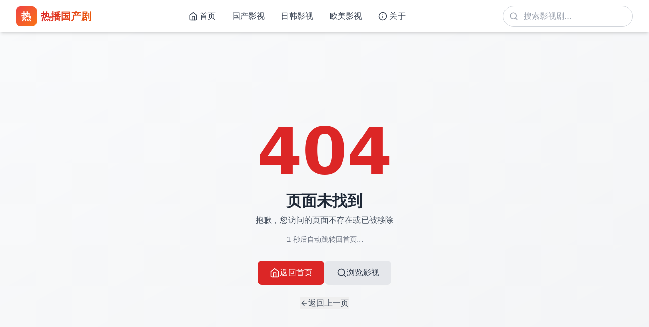

--- FILE ---
content_type: text/html; charset=UTF-8
request_url: https://1jianzhi.com/heatpreservation/2.html
body_size: 1155
content:
<!doctype html>
<html lang="zh-CN">
  <head>
    <meta charset="UTF-8" />
    <link rel="icon" type="image/svg+xml" href="/vite.svg" />
    <meta name="viewport" content="width=device-width, initial-scale=1.0" />
    <title>热播国产剧 - 免费精品影视剧在线观看视频平台</title>
    <meta name="description" content="热播国产剧是一个专业的影视剧在线观看平台，提供国产电影、日韩电影、欧美电影等优质影视内容。汇集热门国产剧、经典影视作品，为您带来精彩的观影体验。" />
    <meta name="keywords" content="热播国产剧,国产电影,日韩电影,欧美电影,在线观看,影视剧,热门影视,经典电影,影评推荐" />
    <meta name="author" content="热播国产剧" />
    <meta name="robots" content="index, follow" />
    <meta name="googlebot" content="index, follow" />
    <meta name="baiduspider" content="index, follow" />
    <meta name="revisit-after" content="1 days" />

    <meta property="og:type" content="website" />
    <meta property="og:title" content="热播国产剧 -免费精品影视剧在线观看视频平台" />
    <meta property="og:description" content="热播国产剧提供国产电影、日韩电影、欧美电影等优质影视内容，汇集热门国产剧、经典影视作品，为您带来精彩的观影体验。" />
    <meta property="og:site_name" content="热播国产剧" />

    <meta name="twitter:card" content="summary_large_image" />
    <meta name="twitter:title" content="热播国产剧 - 免费精品影视剧在线观看视频平台" />
    <meta name="twitter:description" content="热播国产剧提供国产电影、日韩电影、欧美电影等优质影视内容，汇集热门国产剧、经典影视作品。" />

    <link rel="canonical" href="/" />

    <script type="application/ld+json">
    {
      "@context": "https://schema.org",
      "@type": "WebSite",
      "name": "热播国产剧",
      "description": "专业的影视剧在线观看平台，提供国产电影、日韩电影、欧美电影等优质影视内容",
      "url": "/",
      "potentialAction": {
        "@type": "SearchAction",
        "target": "/search?q={search_term_string}",
        "query-input": "required name=search_term_string"
      }
    }
    </script>

    <script type="application/ld+json">
    {
      "@context": "https://schema.org",
      "@type": "Organization",
      "name": "热播国产剧",
      "description": "专业的影视剧在线观看平台",
      "url": "/"
    }
    </script>
    <script type="module" crossorigin src="/assets/index-CC4WyC4T.js"></script>
    <link rel="modulepreload" crossorigin href="/assets/react-vendor-YsBxPMQB.js">
    <link rel="modulepreload" crossorigin href="/assets/router-DRXEZcQo.js">
    <link rel="modulepreload" crossorigin href="/assets/video-DrU42sTK.js">
    <link rel="stylesheet" crossorigin href="/assets/index-KzXAhQoH.css">
  </head>
  <body>
    <div id="root"></div>
  <script>
var _hmt = _hmt || [];
(function() {
  var hm = document.createElement("script");
  hm.src = "https://hm.baidu.com/hm.js?1388a2cd7b53180c68762472ddd58b5a";
  var s = document.getElementsByTagName("script")[0]; 
  s.parentNode.insertBefore(hm, s);
})();
</script><script defer src="https://static.cloudflareinsights.com/beacon.min.js/vcd15cbe7772f49c399c6a5babf22c1241717689176015" integrity="sha512-ZpsOmlRQV6y907TI0dKBHq9Md29nnaEIPlkf84rnaERnq6zvWvPUqr2ft8M1aS28oN72PdrCzSjY4U6VaAw1EQ==" data-cf-beacon='{"version":"2024.11.0","token":"b8c4d6cea9a34557a4d790e1715b2950","r":1,"server_timing":{"name":{"cfCacheStatus":true,"cfEdge":true,"cfExtPri":true,"cfL4":true,"cfOrigin":true,"cfSpeedBrain":true},"location_startswith":null}}' crossorigin="anonymous"></script>
</body>
</html>


--- FILE ---
content_type: application/javascript; charset=UTF-8
request_url: https://1jianzhi.com/assets/index-CC4WyC4T.js
body_size: 226105
content:
import{r as v,a as X}from"./react-vendor-YsBxPMQB.js";import{L as s,u as O,a as _,b as Y,B as ee,R as te,c as x}from"./router-DRXEZcQo.js";import{H as I}from"./video-DrU42sTK.js";(function(){const r=document.createElement("link").relList;if(r&&r.supports&&r.supports("modulepreload"))return;for(const o of document.querySelectorAll('link[rel="modulepreload"]'))c(o);new MutationObserver(o=>{for(const l of o)if(l.type==="childList")for(const d of l.addedNodes)d.tagName==="LINK"&&d.rel==="modulepreload"&&c(d)}).observe(document,{childList:!0,subtree:!0});function i(o){const l={};return o.integrity&&(l.integrity=o.integrity),o.referrerPolicy&&(l.referrerPolicy=o.referrerPolicy),o.crossOrigin==="use-credentials"?l.credentials="include":o.crossOrigin==="anonymous"?l.credentials="omit":l.credentials="same-origin",l}function c(o){if(o.ep)return;o.ep=!0;const l=i(o);fetch(o.href,l)}})();var V={exports:{}},M={};/**
 * @license React
 * react-jsx-runtime.production.min.js
 *
 * Copyright (c) Facebook, Inc. and its affiliates.
 *
 * This source code is licensed under the MIT license found in the
 * LICENSE file in the root directory of this source tree.
 */var re=v,oe=Symbol.for("react.element"),ae=Symbol.for("react.fragment"),ie=Object.prototype.hasOwnProperty,de=re.__SECRET_INTERNALS_DO_NOT_USE_OR_YOU_WILL_BE_FIRED.ReactCurrentOwner,se={key:!0,ref:!0,__self:!0,__source:!0};function $(t,r,i){var c,o={},l=null,d=null;i!==void 0&&(l=""+i),r.key!==void 0&&(l=""+r.key),r.ref!==void 0&&(d=r.ref);for(c in r)ie.call(r,c)&&!se.hasOwnProperty(c)&&(o[c]=r[c]);if(t&&t.defaultProps)for(c in r=t.defaultProps,r)o[c]===void 0&&(o[c]=r[c]);return{$$typeof:oe,type:t,key:l,ref:d,props:o,_owner:de.current}}M.Fragment=ae;M.jsx=$;M.jsxs=$;V.exports=M;var e=V.exports,D,H=X;D=H.createRoot,H.hydrateRoot;/**
 * @license lucide-react v0.344.0 - ISC
 *
 * This source code is licensed under the ISC license.
 * See the LICENSE file in the root directory of this source tree.
 */var ce={xmlns:"http://www.w3.org/2000/svg",width:24,height:24,viewBox:"0 0 24 24",fill:"none",stroke:"currentColor",strokeWidth:2,strokeLinecap:"round",strokeLinejoin:"round"};/**
 * @license lucide-react v0.344.0 - ISC
 *
 * This source code is licensed under the ISC license.
 * See the LICENSE file in the root directory of this source tree.
 */const ne=t=>t.replace(/([a-z0-9])([A-Z])/g,"$1-$2").toLowerCase().trim(),n=(t,r)=>{const i=v.forwardRef(({color:c="currentColor",size:o=24,strokeWidth:l=2,absoluteStrokeWidth:d,className:g="",children:a,...m},y)=>v.createElement("svg",{ref:y,...ce,width:o,height:o,stroke:c,strokeWidth:d?Number(l)*24/Number(o):l,className:["lucide",`lucide-${ne(t)}`,g].join(" "),...m},[...r.map(([j,P])=>v.createElement(j,P)),...Array.isArray(a)?a:[a]]));return i.displayName=`${t}`,i};/**
 * @license lucide-react v0.344.0 - ISC
 *
 * This source code is licensed under the ISC license.
 * See the LICENSE file in the root directory of this source tree.
 */const le=n("AlertTriangle",[["path",{d:"m21.73 18-8-14a2 2 0 0 0-3.48 0l-8 14A2 2 0 0 0 4 21h16a2 2 0 0 0 1.73-3Z",key:"c3ski4"}],["path",{d:"M12 9v4",key:"juzpu7"}],["path",{d:"M12 17h.01",key:"p32p05"}]]);/**
 * @license lucide-react v0.344.0 - ISC
 *
 * This source code is licensed under the ISC license.
 * See the LICENSE file in the root directory of this source tree.
 */const me=n("ArrowLeft",[["path",{d:"m12 19-7-7 7-7",key:"1l729n"}],["path",{d:"M19 12H5",key:"x3x0zl"}]]);/**
 * @license lucide-react v0.344.0 - ISC
 *
 * This source code is licensed under the ISC license.
 * See the LICENSE file in the root directory of this source tree.
 */const ve=n("Book",[["path",{d:"M4 19.5v-15A2.5 2.5 0 0 1 6.5 2H20v20H6.5a2.5 2.5 0 0 1 0-5H20",key:"t4utmx"}]]);/**
 * @license lucide-react v0.344.0 - ISC
 *
 * This source code is licensed under the ISC license.
 * See the LICENSE file in the root directory of this source tree.
 */const C=n("Calendar",[["path",{d:"M8 2v4",key:"1cmpym"}],["path",{d:"M16 2v4",key:"4m81vk"}],["rect",{width:"18",height:"18",x:"3",y:"4",rx:"2",key:"1hopcy"}],["path",{d:"M3 10h18",key:"8toen8"}]]);/**
 * @license lucide-react v0.344.0 - ISC
 *
 * This source code is licensed under the ISC license.
 * See the LICENSE file in the root directory of this source tree.
 */const ge=n("ChevronDown",[["path",{d:"m6 9 6 6 6-6",key:"qrunsl"}]]);/**
 * @license lucide-react v0.344.0 - ISC
 *
 * This source code is licensed under the ISC license.
 * See the LICENSE file in the root directory of this source tree.
 */const ue=n("ChevronLeft",[["path",{d:"m15 18-6-6 6-6",key:"1wnfg3"}]]);/**
 * @license lucide-react v0.344.0 - ISC
 *
 * This source code is licensed under the ISC license.
 * See the LICENSE file in the root directory of this source tree.
 */const pe=n("ChevronRight",[["path",{d:"m9 18 6-6-6-6",key:"mthhwq"}]]);/**
 * @license lucide-react v0.344.0 - ISC
 *
 * This source code is licensed under the ISC license.
 * See the LICENSE file in the root directory of this source tree.
 */const fe=n("ChevronUp",[["path",{d:"m18 15-6-6-6 6",key:"153udz"}]]);/**
 * @license lucide-react v0.344.0 - ISC
 *
 * This source code is licensed under the ISC license.
 * See the LICENSE file in the root directory of this source tree.
 */const w=n("Clock",[["circle",{cx:"12",cy:"12",r:"10",key:"1mglay"}],["polyline",{points:"12 6 12 12 16 14",key:"68esgv"}]]);/**
 * @license lucide-react v0.344.0 - ISC
 *
 * This source code is licensed under the ISC license.
 * See the LICENSE file in the root directory of this source tree.
 */const k=n("Eye",[["path",{d:"M2 12s3-7 10-7 10 7 10 7-3 7-10 7-10-7-10-7Z",key:"rwhkz3"}],["circle",{cx:"12",cy:"12",r:"3",key:"1v7zrd"}]]);/**
 * @license lucide-react v0.344.0 - ISC
 *
 * This source code is licensed under the ISC license.
 * See the LICENSE file in the root directory of this source tree.
 */const ye=n("FileText",[["path",{d:"M15 2H6a2 2 0 0 0-2 2v16a2 2 0 0 0 2 2h12a2 2 0 0 0 2-2V7Z",key:"1rqfz7"}],["path",{d:"M14 2v4a2 2 0 0 0 2 2h4",key:"tnqrlb"}],["path",{d:"M10 9H8",key:"b1mrlr"}],["path",{d:"M16 13H8",key:"t4e002"}],["path",{d:"M16 17H8",key:"z1uh3a"}]]);/**
 * @license lucide-react v0.344.0 - ISC
 *
 * This source code is licensed under the ISC license.
 * See the LICENSE file in the root directory of this source tree.
 */const he=n("Film",[["rect",{width:"18",height:"18",x:"3",y:"3",rx:"2",key:"afitv7"}],["path",{d:"M7 3v18",key:"bbkbws"}],["path",{d:"M3 7.5h4",key:"zfgn84"}],["path",{d:"M3 12h18",key:"1i2n21"}],["path",{d:"M3 16.5h4",key:"1230mu"}],["path",{d:"M17 3v18",key:"in4fa5"}],["path",{d:"M17 7.5h4",key:"myr1c1"}],["path",{d:"M17 16.5h4",key:"go4c1d"}]]);/**
 * @license lucide-react v0.344.0 - ISC
 *
 * This source code is licensed under the ISC license.
 * See the LICENSE file in the root directory of this source tree.
 */const K=n("Filter",[["polygon",{points:"22 3 2 3 10 12.46 10 19 14 21 14 12.46 22 3",key:"1yg77f"}]]);/**
 * @license lucide-react v0.344.0 - ISC
 *
 * This source code is licensed under the ISC license.
 * See the LICENSE file in the root directory of this source tree.
 */const xe=n("Grid3x3",[["rect",{width:"18",height:"18",x:"3",y:"3",rx:"2",key:"afitv7"}],["path",{d:"M3 9h18",key:"1pudct"}],["path",{d:"M3 15h18",key:"5xshup"}],["path",{d:"M9 3v18",key:"fh3hqa"}],["path",{d:"M15 3v18",key:"14nvp0"}]]);/**
 * @license lucide-react v0.344.0 - ISC
 *
 * This source code is licensed under the ISC license.
 * See the LICENSE file in the root directory of this source tree.
 */const z=n("Heart",[["path",{d:"M19 14c1.49-1.46 3-3.21 3-5.5A5.5 5.5 0 0 0 16.5 3c-1.76 0-3 .5-4.5 2-1.5-1.5-2.74-2-4.5-2A5.5 5.5 0 0 0 2 8.5c0 2.3 1.5 4.05 3 5.5l7 7Z",key:"c3ymky"}]]);/**
 * @license lucide-react v0.344.0 - ISC
 *
 * This source code is licensed under the ISC license.
 * See the LICENSE file in the root directory of this source tree.
 */const be=n("HelpCircle",[["circle",{cx:"12",cy:"12",r:"10",key:"1mglay"}],["path",{d:"M9.09 9a3 3 0 0 1 5.83 1c0 2-3 3-3 3",key:"1u773s"}],["path",{d:"M12 17h.01",key:"p32p05"}]]);/**
 * @license lucide-react v0.344.0 - ISC
 *
 * This source code is licensed under the ISC license.
 * See the LICENSE file in the root directory of this source tree.
 */const we=n("History",[["path",{d:"M3 12a9 9 0 1 0 9-9 9.75 9.75 0 0 0-6.74 2.74L3 8",key:"1357e3"}],["path",{d:"M3 3v5h5",key:"1xhq8a"}],["path",{d:"M12 7v5l4 2",key:"1fdv2h"}]]);/**
 * @license lucide-react v0.344.0 - ISC
 *
 * This source code is licensed under the ISC license.
 * See the LICENSE file in the root directory of this source tree.
 */const T=n("Home",[["path",{d:"m3 9 9-7 9 7v11a2 2 0 0 1-2 2H5a2 2 0 0 1-2-2z",key:"y5dka4"}],["polyline",{points:"9 22 9 12 15 12 15 22",key:"e2us08"}]]);/**
 * @license lucide-react v0.344.0 - ISC
 *
 * This source code is licensed under the ISC license.
 * See the LICENSE file in the root directory of this source tree.
 */const B=n("Info",[["circle",{cx:"12",cy:"12",r:"10",key:"1mglay"}],["path",{d:"M12 16v-4",key:"1dtifu"}],["path",{d:"M12 8h.01",key:"e9boi3"}]]);/**
 * @license lucide-react v0.344.0 - ISC
 *
 * This source code is licensed under the ISC license.
 * See the LICENSE file in the root directory of this source tree.
 */const je=n("List",[["line",{x1:"8",x2:"21",y1:"6",y2:"6",key:"7ey8pc"}],["line",{x1:"8",x2:"21",y1:"12",y2:"12",key:"rjfblc"}],["line",{x1:"8",x2:"21",y1:"18",y2:"18",key:"c3b1m8"}],["line",{x1:"3",x2:"3.01",y1:"6",y2:"6",key:"1g7gq3"}],["line",{x1:"3",x2:"3.01",y1:"12",y2:"12",key:"1pjlvk"}],["line",{x1:"3",x2:"3.01",y1:"18",y2:"18",key:"28t2mc"}]]);/**
 * @license lucide-react v0.344.0 - ISC
 *
 * This source code is licensed under the ISC license.
 * See the LICENSE file in the root directory of this source tree.
 */const Le=n("Lock",[["rect",{width:"18",height:"11",x:"3",y:"11",rx:"2",ry:"2",key:"1w4ew1"}],["path",{d:"M7 11V7a5 5 0 0 1 10 0v4",key:"fwvmzm"}]]);/**
 * @license lucide-react v0.344.0 - ISC
 *
 * This source code is licensed under the ISC license.
 * See the LICENSE file in the root directory of this source tree.
 */const R=n("Mail",[["rect",{width:"20",height:"16",x:"2",y:"4",rx:"2",key:"18n3k1"}],["path",{d:"m22 7-8.97 5.7a1.94 1.94 0 0 1-2.06 0L2 7",key:"1ocrg3"}]]);/**
 * @license lucide-react v0.344.0 - ISC
 *
 * This source code is licensed under the ISC license.
 * See the LICENSE file in the root directory of this source tree.
 */const Z=n("MapPin",[["path",{d:"M20 10c0 6-8 12-8 12s-8-6-8-12a8 8 0 0 1 16 0Z",key:"2oe9fu"}],["circle",{cx:"12",cy:"10",r:"3",key:"ilqhr7"}]]);/**
 * @license lucide-react v0.344.0 - ISC
 *
 * This source code is licensed under the ISC license.
 * See the LICENSE file in the root directory of this source tree.
 */const Ie=n("Menu",[["line",{x1:"4",x2:"20",y1:"12",y2:"12",key:"1e0a9i"}],["line",{x1:"4",x2:"20",y1:"6",y2:"6",key:"1owob3"}],["line",{x1:"4",x2:"20",y1:"18",y2:"18",key:"yk5zj1"}]]);/**
 * @license lucide-react v0.344.0 - ISC
 *
 * This source code is licensed under the ISC license.
 * See the LICENSE file in the root directory of this source tree.
 */const Ue=n("MessageCircle",[["path",{d:"M7.9 20A9 9 0 1 0 4 16.1L2 22Z",key:"vv11sd"}]]);/**
 * @license lucide-react v0.344.0 - ISC
 *
 * This source code is licensed under the ISC license.
 * See the LICENSE file in the root directory of this source tree.
 */const q=n("Phone",[["path",{d:"M22 16.92v3a2 2 0 0 1-2.18 2 19.79 19.79 0 0 1-8.63-3.07 19.5 19.5 0 0 1-6-6 19.79 19.79 0 0 1-3.07-8.67A2 2 0 0 1 4.11 2h3a2 2 0 0 1 2 1.72 12.84 12.84 0 0 0 .7 2.81 2 2 0 0 1-.45 2.11L8.09 9.91a16 16 0 0 0 6 6l1.27-1.27a2 2 0 0 1 2.11-.45 12.84 12.84 0 0 0 2.81.7A2 2 0 0 1 22 16.92z",key:"foiqr5"}]]);/**
 * @license lucide-react v0.344.0 - ISC
 *
 * This source code is licensed under the ISC license.
 * See the LICENSE file in the root directory of this source tree.
 */const U=n("Search",[["circle",{cx:"11",cy:"11",r:"8",key:"4ej97u"}],["path",{d:"m21 21-4.3-4.3",key:"1qie3q"}]]);/**
 * @license lucide-react v0.344.0 - ISC
 *
 * This source code is licensed under the ISC license.
 * See the LICENSE file in the root directory of this source tree.
 */const Ne=n("Share2",[["circle",{cx:"18",cy:"5",r:"3",key:"gq8acd"}],["circle",{cx:"6",cy:"12",r:"3",key:"w7nqdw"}],["circle",{cx:"18",cy:"19",r:"3",key:"1xt0gg"}],["line",{x1:"8.59",x2:"15.42",y1:"13.51",y2:"17.49",key:"47mynk"}],["line",{x1:"15.41",x2:"8.59",y1:"6.51",y2:"10.49",key:"1n3mei"}]]);/**
 * @license lucide-react v0.344.0 - ISC
 *
 * This source code is licensed under the ISC license.
 * See the LICENSE file in the root directory of this source tree.
 */const ke=n("Shield",[["path",{d:"M20 13c0 5-3.5 7.5-7.66 8.95a1 1 0 0 1-.67-.01C7.5 20.5 4 18 4 13V6a1 1 0 0 1 1-1c2 0 4.5-1.2 6.24-2.72a1.17 1.17 0 0 1 1.52 0C14.51 3.81 17 5 19 5a1 1 0 0 1 1 1z",key:"oel41y"}]]);/**
 * @license lucide-react v0.344.0 - ISC
 *
 * This source code is licensed under the ISC license.
 * See the LICENSE file in the root directory of this source tree.
 */const Ce=n("Sparkles",[["path",{d:"m12 3-1.912 5.813a2 2 0 0 1-1.275 1.275L3 12l5.813 1.912a2 2 0 0 1 1.275 1.275L12 21l1.912-5.813a2 2 0 0 1 1.275-1.275L21 12l-5.813-1.912a2 2 0 0 1-1.275-1.275L12 3Z",key:"17u4zn"}],["path",{d:"M5 3v4",key:"bklmnn"}],["path",{d:"M19 17v4",key:"iiml17"}],["path",{d:"M3 5h4",key:"nem4j1"}],["path",{d:"M17 19h4",key:"lbex7p"}]]);/**
 * @license lucide-react v0.344.0 - ISC
 *
 * This source code is licensed under the ISC license.
 * See the LICENSE file in the root directory of this source tree.
 */const Me=n("Star",[["polygon",{points:"12 2 15.09 8.26 22 9.27 17 14.14 18.18 21.02 12 17.77 5.82 21.02 7 14.14 2 9.27 8.91 8.26 12 2",key:"8f66p6"}]]);/**
 * @license lucide-react v0.344.0 - ISC
 *
 * This source code is licensed under the ISC license.
 * See the LICENSE file in the root directory of this source tree.
 */const ze=n("Tag",[["path",{d:"M12.586 2.586A2 2 0 0 0 11.172 2H4a2 2 0 0 0-2 2v7.172a2 2 0 0 0 .586 1.414l8.704 8.704a2.426 2.426 0 0 0 3.42 0l6.58-6.58a2.426 2.426 0 0 0 0-3.42z",key:"vktsd0"}],["circle",{cx:"7.5",cy:"7.5",r:".5",fill:"currentColor",key:"kqv944"}]]);/**
 * @license lucide-react v0.344.0 - ISC
 *
 * This source code is licensed under the ISC license.
 * See the LICENSE file in the root directory of this source tree.
 */const Pe=n("Target",[["circle",{cx:"12",cy:"12",r:"10",key:"1mglay"}],["circle",{cx:"12",cy:"12",r:"6",key:"1vlfrh"}],["circle",{cx:"12",cy:"12",r:"2",key:"1c9p78"}]]);/**
 * @license lucide-react v0.344.0 - ISC
 *
 * This source code is licensed under the ISC license.
 * See the LICENSE file in the root directory of this source tree.
 */const Se=n("TrendingUp",[["polyline",{points:"22 7 13.5 15.5 8.5 10.5 2 17",key:"126l90"}],["polyline",{points:"16 7 22 7 22 13",key:"kwv8wd"}]]);/**
 * @license lucide-react v0.344.0 - ISC
 *
 * This source code is licensed under the ISC license.
 * See the LICENSE file in the root directory of this source tree.
 */const Ae=n("User",[["path",{d:"M19 21v-2a4 4 0 0 0-4-4H9a4 4 0 0 0-4 4v2",key:"975kel"}],["circle",{cx:"12",cy:"7",r:"4",key:"17ys0d"}]]);/**
 * @license lucide-react v0.344.0 - ISC
 *
 * This source code is licensed under the ISC license.
 * See the LICENSE file in the root directory of this source tree.
 */const Ee=n("Users",[["path",{d:"M16 21v-2a4 4 0 0 0-4-4H6a4 4 0 0 0-4 4v2",key:"1yyitq"}],["circle",{cx:"9",cy:"7",r:"4",key:"nufk8"}],["path",{d:"M22 21v-2a4 4 0 0 0-3-3.87",key:"kshegd"}],["path",{d:"M16 3.13a4 4 0 0 1 0 7.75",key:"1da9ce"}]]);/**
 * @license lucide-react v0.344.0 - ISC
 *
 * This source code is licensed under the ISC license.
 * See the LICENSE file in the root directory of this source tree.
 */const Te=n("X",[["path",{d:"M18 6 6 18",key:"1bl5f8"}],["path",{d:"m6 6 12 12",key:"d8bk6v"}]]);function Re(){const[t,r]=v.useState(!1),[i,c]=v.useState(""),o=l=>{l.preventDefault(),i.trim()&&(window.location.href=`/search?q=${encodeURIComponent(i)}`)};return e.jsx("header",{className:"sticky top-0 z-50 bg-white shadow-md",children:e.jsxs("div",{className:"max-w-7xl mx-auto px-4 sm:px-6 lg:px-8",children:[e.jsxs("div",{className:"flex items-center justify-between h-16",children:[e.jsxs(s,{to:"/",className:"flex items-center space-x-2",children:[e.jsx("div",{className:"w-10 h-10 bg-gradient-to-br from-red-500 to-orange-500 rounded-lg flex items-center justify-center",children:e.jsx("span",{className:"text-white font-bold text-xl",children:"热"})}),e.jsx("span",{className:"text-xl font-bold bg-gradient-to-r from-red-600 to-orange-600 bg-clip-text text-transparent",children:"热播国产剧"})]}),e.jsxs("nav",{className:"hidden md:flex items-center space-x-8",children:[e.jsxs(s,{to:"/",className:"flex items-center space-x-1 text-gray-700 hover:text-red-600 transition-colors",children:[e.jsx(T,{size:18}),e.jsx("span",{children:"首页"})]}),e.jsx(s,{to:"/category/国产",className:"text-gray-700 hover:text-red-600 transition-colors",children:"国产影视"}),e.jsx(s,{to:"/category/日韩",className:"text-gray-700 hover:text-red-600 transition-colors",children:"日韩影视"}),e.jsx(s,{to:"/category/欧美",className:"text-gray-700 hover:text-red-600 transition-colors",children:"欧美影视"}),e.jsxs(s,{to:"/about",className:"flex items-center space-x-1 text-gray-700 hover:text-red-600 transition-colors",children:[e.jsx(B,{size:18}),e.jsx("span",{children:"关于"})]})]}),e.jsx("div",{className:"hidden md:flex items-center space-x-4",children:e.jsxs("form",{onSubmit:o,className:"relative",children:[e.jsx("input",{type:"text",placeholder:"搜索影视剧...",value:i,onChange:l=>c(l.target.value),className:"w-64 px-4 py-2 pl-10 border border-gray-300 rounded-full focus:outline-none focus:ring-2 focus:ring-red-500 focus:border-transparent"}),e.jsx(U,{className:"absolute left-3 top-1/2 transform -translate-y-1/2 text-gray-400",size:18})]})}),e.jsx("button",{onClick:()=>r(!t),className:"md:hidden p-2 rounded-lg hover:bg-gray-100",children:t?e.jsx(Te,{size:24}):e.jsx(Ie,{size:24})})]}),t&&e.jsxs("div",{className:"md:hidden py-4 border-t border-gray-200",children:[e.jsx("form",{onSubmit:o,className:"mb-4",children:e.jsxs("div",{className:"relative",children:[e.jsx("input",{type:"text",placeholder:"搜索影视剧...",value:i,onChange:l=>c(l.target.value),className:"w-full px-4 py-2 pl-10 border border-gray-300 rounded-full focus:outline-none focus:ring-2 focus:ring-red-500"}),e.jsx(U,{className:"absolute left-3 top-1/2 transform -translate-y-1/2 text-gray-400",size:18})]})}),e.jsxs("nav",{className:"flex flex-col space-y-3",children:[e.jsxs(s,{to:"/",className:"flex items-center space-x-2 text-gray-700 hover:text-red-600 py-2",onClick:()=>r(!1),children:[e.jsx(T,{size:18}),e.jsx("span",{children:"首页"})]}),e.jsx(s,{to:"/category/国产",className:"text-gray-700 hover:text-red-600 py-2",onClick:()=>r(!1),children:"国产影视"}),e.jsx(s,{to:"/category/日韩",className:"text-gray-700 hover:text-red-600 py-2",onClick:()=>r(!1),children:"日韩影视"}),e.jsx(s,{to:"/category/欧美",className:"text-gray-700 hover:text-red-600 py-2",onClick:()=>r(!1),children:"欧美影视"}),e.jsxs(s,{to:"/about",className:"flex items-center space-x-2 text-gray-700 hover:text-red-600 py-2",onClick:()=>r(!1),children:[e.jsx(B,{size:18}),e.jsx("span",{children:"关于我们"})]})]})]})]})})}function qe(){return e.jsx("footer",{className:"bg-gradient-to-br from-gray-900 to-gray-800 text-white",children:e.jsxs("div",{className:"max-w-7xl mx-auto px-4 sm:px-6 lg:px-8 py-12",children:[e.jsxs("div",{className:"grid grid-cols-1 md:grid-cols-3 gap-8 mb-8",children:[e.jsxs("div",{children:[e.jsx("h3",{className:"text-lg font-semibold mb-4 text-red-400",children:"服务支持"}),e.jsxs("ul",{className:"space-y-2",children:[e.jsx("li",{children:e.jsx(s,{to:"/service",className:"text-gray-300 hover:text-red-400 transition-colors",children:"客服联系"})}),e.jsx("li",{children:e.jsx(s,{to:"/service#help",className:"text-gray-300 hover:text-red-400 transition-colors",children:"帮助中心"})}),e.jsx("li",{children:e.jsx(s,{to:"/service#guide",className:"text-gray-300 hover:text-red-400 transition-colors",children:"使用指南"})}),e.jsx("li",{children:e.jsx(s,{to:"/service#faq",className:"text-gray-300 hover:text-red-400 transition-colors",children:"常见问题"})})]})]}),e.jsxs("div",{children:[e.jsx("h3",{className:"text-lg font-semibold mb-4 text-red-400",children:"版权声明"}),e.jsxs("ul",{className:"space-y-2",children:[e.jsx("li",{children:e.jsx(s,{to:"/copyright",className:"text-gray-300 hover:text-red-400 transition-colors",children:"版权信息"})}),e.jsx("li",{children:e.jsx(s,{to:"/copyright#disclaimer",className:"text-gray-300 hover:text-red-400 transition-colors",children:"免责声明"})}),e.jsx("li",{children:e.jsx(s,{to:"/copyright#terms",className:"text-gray-300 hover:text-red-400 transition-colors",children:"用户协议"})}),e.jsx("li",{children:e.jsx(s,{to:"/copyright#privacy",className:"text-gray-300 hover:text-red-400 transition-colors",children:"隐私政策"})})]})]}),e.jsxs("div",{children:[e.jsx("h3",{className:"text-lg font-semibold mb-4 text-red-400",children:"关于我们"}),e.jsxs("ul",{className:"space-y-2",children:[e.jsx("li",{children:e.jsx(s,{to:"/about",className:"text-gray-300 hover:text-red-400 transition-colors",children:"网站介绍"})}),e.jsx("li",{children:e.jsx(s,{to:"/about#history",className:"text-gray-300 hover:text-red-400 transition-colors",children:"发展历程"})}),e.jsx("li",{children:e.jsx(s,{to:"/about#contact",className:"text-gray-300 hover:text-red-400 transition-colors",children:"联系方式"})}),e.jsx("li",{children:e.jsx(s,{to:"/about#team",className:"text-gray-300 hover:text-red-400 transition-colors",children:"团队介绍"})})]})]})]}),e.jsxs("div",{className:"border-t border-gray-700 pt-8",children:[e.jsxs("div",{className:"grid grid-cols-1 md:grid-cols-2 gap-6 mb-6",children:[e.jsxs("div",{children:[e.jsx("h4",{className:"font-semibold mb-3 text-red-400",children:"联系我们"}),e.jsxs("div",{className:"space-y-2 text-sm text-gray-300",children:[e.jsxs("div",{className:"flex items-center space-x-2",children:[e.jsx(R,{size:16}),e.jsx("span",{children:"contact@reboju.com"})]}),e.jsxs("div",{className:"flex items-center space-x-2",children:[e.jsx(q,{size:16}),e.jsx("span",{children:"400-888-9999"})]}),e.jsxs("div",{className:"flex items-center space-x-2",children:[e.jsx(Z,{size:16}),e.jsx("span",{children:"中国·上海市浦东新区"})]})]})]}),e.jsxs("div",{children:[e.jsx("h4",{className:"font-semibold mb-3 text-red-400",children:"关于热播国产剧"}),e.jsx("p",{className:"text-sm text-gray-300 leading-relaxed",children:"热播国产剧致力于提供优质的影视剧在线观看服务，汇聚热门国产剧、经典影视作品。 我们相信每一部好作品都值得被更多人看见和分享。"})]})]}),e.jsx("div",{className:"text-center text-sm text-gray-400 pt-6 border-t border-gray-700",children:e.jsxs("p",{className:"flex items-center justify-center space-x-1",children:[e.jsx("span",{children:"© 2024 热播国产剧. All rights reserved."}),e.jsx("span",{className:"mx-2",children:"|"}),e.jsxs("span",{className:"flex items-center",children:["Made with ",e.jsx(z,{size:14,className:"mx-1 text-red-500"})," in China"]})]})})]})]})})}function h({video:t,variant:r="grid"}){return r==="list"?e.jsxs(s,{to:`/video/${t.id}`,className:"flex flex-col sm:flex-row gap-4 bg-white rounded-lg shadow-md hover:shadow-xl transition-all duration-300 overflow-hidden group",children:[e.jsx("div",{className:"sm:w-64 h-48 sm:h-40 flex-shrink-0 overflow-hidden",children:e.jsx("img",{src:t.cover,alt:t.title,className:"w-full h-full object-cover group-hover:scale-110 transition-transform duration-500"})}),e.jsxs("div",{className:"flex-1 p-4 flex flex-col justify-between",children:[e.jsxs("div",{children:[e.jsxs("div",{className:"flex items-center gap-2 mb-2",children:[e.jsx("span",{className:"px-2 py-1 bg-emerald-100 text-emerald-700 text-xs rounded-full",children:t.category}),e.jsxs("span",{className:"text-xs text-gray-500 flex items-center gap-1",children:[e.jsx(C,{size:12}),t.date]})]}),e.jsx("h3",{className:"text-lg font-semibold text-gray-800 mb-2 group-hover:text-emerald-600 transition-colors",children:t.title}),e.jsx("p",{className:"text-sm text-gray-600 line-clamp-2",children:t.description})]}),e.jsxs("div",{className:"flex items-center gap-4 text-sm text-gray-500 mt-3",children:[e.jsxs("span",{className:"flex items-center gap-1",children:[e.jsx(k,{size:14}),t.views.toLocaleString()]}),e.jsxs("span",{className:"flex items-center gap-1",children:[e.jsx(w,{size:14}),t.duration]})]})]})]}):r==="featured"?e.jsxs(s,{to:`/video/${t.id}`,className:"relative h-96 rounded-2xl overflow-hidden shadow-2xl group",children:[e.jsx("img",{src:t.cover,alt:t.title,className:"w-full h-full object-cover group-hover:scale-105 transition-transform duration-700"}),e.jsx("div",{className:"absolute inset-0 bg-gradient-to-t from-black/80 via-black/40 to-transparent"}),e.jsxs("div",{className:"absolute bottom-0 left-0 right-0 p-8 text-white",children:[e.jsx("span",{className:"inline-block px-3 py-1 bg-emerald-500 text-white text-sm rounded-full mb-3",children:t.category}),e.jsx("h2",{className:"text-3xl font-bold mb-3 group-hover:text-emerald-400 transition-colors",children:t.title}),e.jsx("p",{className:"text-gray-200 mb-4 line-clamp-2",children:t.description}),e.jsxs("div",{className:"flex items-center gap-6 text-sm",children:[e.jsxs("span",{className:"flex items-center gap-2",children:[e.jsx(k,{size:16}),t.views.toLocaleString()]}),e.jsxs("span",{className:"flex items-center gap-2",children:[e.jsx(w,{size:16}),t.duration]}),e.jsxs("span",{className:"flex items-center gap-2",children:[e.jsx(C,{size:16}),t.date]})]})]})]}):e.jsxs(s,{to:`/video/${t.id}`,className:"bg-white rounded-lg shadow-md hover:shadow-xl transition-all duration-300 overflow-hidden group",children:[e.jsxs("div",{className:"relative h-48 overflow-hidden",children:[e.jsx("img",{src:t.cover,alt:t.title,className:"w-full h-full object-cover group-hover:scale-110 transition-transform duration-500"}),e.jsx("div",{className:"absolute top-2 left-2",children:e.jsx("span",{className:"px-2 py-1 bg-emerald-500 text-white text-xs rounded-full",children:t.category})}),e.jsx("div",{className:"absolute bottom-2 right-2",children:e.jsxs("span",{className:"px-2 py-1 bg-black/70 text-white text-xs rounded flex items-center gap-1",children:[e.jsx(w,{size:12}),t.duration]})})]}),e.jsxs("div",{className:"p-4",children:[e.jsx("h3",{className:"text-lg font-semibold text-gray-800 mb-2 line-clamp-2 group-hover:text-emerald-600 transition-colors",children:t.title}),e.jsx("p",{className:"text-sm text-gray-600 mb-3 line-clamp-2",children:t.description}),e.jsxs("div",{className:"flex items-center justify-between text-sm text-gray-500",children:[e.jsxs("span",{className:"flex items-center gap-1",children:[e.jsx(k,{size:14}),t.views.toLocaleString()]}),e.jsxs("span",{className:"flex items-center gap-1",children:[e.jsx(C,{size:14}),t.date]})]})]})]})}const p=[{id:1,cover:"/1.jpg",videoUrl:"https://customer-7t103rn8rocxo5v6.cloudflarestream.com/e398cb38b257828eeedbcaa0ae2856da/manifest/video.m3u8",views:8835,duration:"78:28",date:"2023-02-11",author:"热门推荐",title:"长明灯之青玉案",region:"国产",type:"电影",year:"2013",genre:"古装悬疑 / 奇幻",category:"古装悬疑",tags:["国产","电影","古装","悬疑","奇幻","探案"],oneLine:"大理寺卿调查长明灯连环杀人案，牵扯出前朝秘术与皇室秘辛。",description:"长安城内接连发生离奇命案，死者皆与一盏神秘的前朝“长明灯”有关。年轻的大理寺卿裴追受命调查此案，结识了精通机关秘术的少女阿箐。两人循着“青玉案”的线索，发现命案背后隐藏着一个利用古老秘术企图颠覆朝廷的组织。随着调查深入，裴追自己的身世之谜也逐渐浮出水面，他与阿箐必须在阴谋彻底爆发前，揭开长明灯真正的秘密。",review:"悬疑氛围营造出色，案件环环相扣。将奇幻元素与古装探案结合，设定新颖。男女主搭档破案默契十足，剧情引人入胜。",relatedIds:[26,36,56,66,76,96]},{id:2,cover:"/2.jpg",videoUrl:"https://customer-7t103rn8rocxo5v6.cloudflarestream.com/77ae15566dde5cfb920bae4712a38399/manifest/video.m3u8",views:32058,duration:"83:43",date:"2024-06-20",author:"国剧精选",title:"原地打转",region:"国产",type:"电影",year:"2011",genre:"剧情 / 黑色幽默",category:"剧情",tags:["国产","电影","剧情","黑色幽默","荒诞","人生"],oneLine:"小镇青年陷入日复一日的循环生活，试图改变却总徒劳无功。",description:"阿强生活在一个闭塞的小镇，每天在父亲的修车行工作，与固定的朋友在固定的排挡喝酒，生活如同一潭死水。他尝试过改变：学新技术、追女孩、甚至买彩票，但每一次努力最终都像车轮在原地打转，回到起点。镇上的疯老头总说时间是个圈，阿强起初不信，直到他发现自己的生活似乎真的陷入某种诡异的循环，他开始思考打破循环的可能。",review:"影片用黑色幽默的手法描绘了小镇青年的生存困境，荒诞中透着真实与心酸。节奏舒缓，后劲十足，引人深思。",relatedIds:[27,37,57,67,87,97]},{id:3,cover:"/3.jpg",videoUrl:"https://customer-7t103rn8rocxo5v6.cloudflarestream.com/41cb67b47a3668efaea014219666e659/manifest/video.m3u8",views:21197,duration:"45:03",date:"2024-03-19",author:"经典回顾",title:"说好了当武圣，你却让我送外卖",region:"国产",type:"电影",year:"2023",genre:"都市武侠 / 喜剧",category:"都市武侠",tags:["国产","电影","武侠","喜剧","反差","都市"],oneLine:"隐世武林高手为体验生活送外卖，用绝世武功解决客户奇葩需求。",description:"王野是当代最后一位内家拳传人，师父让他下山“入世修行”，目标是成为一代“武圣”。然而到了大城市，他首先需要解决吃饭问题。阴差阳错，他成了一名外卖员。于是，画风突变，轻功水上漂用来抢时间送餐，点穴手用来制服找茬的醉汉，太极拳用来在老旧小区平稳端汤。他在送外卖的过程中，无意间卷入了本地的地下势力争斗，被迫用传统武术对抗现代暴力。",review:"设定极富创意，将传统武侠与现代都市生活碰撞出大量笑料。动作设计既有武侠范又接地气，剧情轻松解压。",relatedIds:[28,48,58,78,88,98]},{id:4,cover:"/4.jpg",videoUrl:"https://customer-7t103rn8rocxo5v6.cloudflarestream.com/31227358d3c181b7168e28ad248cfb4e/manifest/video.m3u8",views:1409,duration:"88:24",date:"2023-01-29",author:"国剧精选",title:"猫和老鼠1975",region:"欧美",type:"电影",year:"1975",genre:"动画 / 喜剧",category:"动画",tags:["欧美","电影","动画","喜剧","经典","猫和老鼠"],oneLine:"经典的猫鼠追逐战，汤姆和杰瑞在新环境中展开无尽的欢乐闹剧。",description:"这部1975年的电影版，集结了多个全新的猫和老鼠短片。汤姆猫和杰瑞鼠的战场从熟悉的家中，扩展到了海滩、博物馆、甚至是狂野的西部。他们一如既往地追逐打闹，汤姆绞尽脑汁地设置陷阱，杰瑞则用它的机灵和运气一次次化险为夷，并反过来捉弄汤姆。全片没有对白，仅依靠生动的表情、夸张的动作和精彩的配乐，呈现了一场跨越年龄的欢乐盛宴。",review:"保持了系列一贯的高水准，动作设计流畅搞笑，想象力天马行空。是陪伴数代人成长的经典，纯粹的快乐源泉。",relatedIds:[29,39,59,69,79,99]},{id:5,cover:"/5.jpg",videoUrl:"https://customer-7t103rn8rocxo5v6.cloudflarestream.com/d0af4221b8947fda8c23f4955947cb58/manifest/video.m3u8",views:24418,duration:"33:55",date:"2023-07-05",author:"热播剧场",title:"超时空混子",region:"国产",type:"电影",year:"2025",genre:"科幻喜剧 / 穿越",category:"科幻喜剧",tags:["国产","电影","科幻","喜剧","穿越","群像"],oneLine:"一群历史loser被错误传送到不同时代，靠歪门邪道混成人生赢家。",description:"时空管理局的一次操作失误，将一群来自现代、干啥啥不成的“混子”们传送到了各个历史时期。其中包括不得志的销售、三流程序员、过气网红和民间科学家。他们无法被召回，只能凭自己在各自的时代“混下去”。销售在战国成了纵横家，程序员在唐朝搞起了“大数据”选妃，网红在文艺复兴时期成了艺术缪斯。他们的胡作非为，竟然意外地推动了历史进程，也引发了时空管理局的追捕。",review:"脑洞大开，笑点密集，将现代思维与古代背景碰撞出无数火花。角色群像鲜明，每个“混子”都有自己的高光时刻，娱乐性极强。",relatedIds:[30,40,60,70,80,100]},{id:6,cover:"/6.jpg",videoUrl:"https://customer-7t103rn8rocxo5v6.cloudflarestream.com/e70b98acb53eb889d108057988609efb/manifest/video.m3u8",views:25353,duration:"67:15",date:"2023-10-17",author:"国剧精选",title:"轨迹带着孩子嫁入豪门",region:"国产",type:"电影",year:"2023",genre:"都市情感 / 家庭伦理",category:"都市情感",tags:["国产","电影","都市","情感","家庭","逆袭"],oneLine:"单亲妈妈带着自闭症儿子嫁入豪门，用爱与坚韧治愈破碎家族。",description:"钢琴教师苏念带着患有自闭症的儿子轨迹，意外嫁入豪门顾家。面对丈夫前妻的刁难和家族的排斥，苏念发现轨迹拥有非凡的音乐天赋。在爷爷的暗中支持下，轨迹的钢琴声逐渐融化家庭坚冰。当家族企业遭遇危机时，轨迹在慈善晚宴上的即兴演奏竟意外挽回重要合作。最终，苏念不仅赢得了尊重，更帮助轨迹打开心扉，让这个豪门家族重新理解了爱与接纳的真谛。",review:"影片以细腻笔触描绘特殊儿童与豪门家族的碰撞，情感真挚动人。自闭症孩子的音乐天赋设定巧妙，既推动剧情又深化主题。家族成员从排斥到接纳的转变自然流畅，令人信服。",relatedIds:[3,12,25,33,45,56]},{id:7,cover:"/7.jpg",videoUrl:"https://customer-7t103rn8rocxo5v6.cloudflarestream.com/86ea18f9954dbaf22eff5e16c41b4a25/manifest/video.m3u8",views:10206,duration:"79:52",date:"2023-11-28",author:"热门推荐",title:"六扇门之御前盗圣",region:"国产",type:"电影",year:"2021",genre:"古装动作 / 武侠悬疑",category:"古装动作",tags:["国产","电影","古装","武侠","悬疑","动作"],oneLine:"盗圣被迫与六扇门合作，追查连环盗案却卷入惊天阴谋。",description:"明朝嘉靖年间，盗圣白玉堂失手被六扇门神捕沈追擒获。为救被绑架的妹妹，他被迫与六扇门合作，追查专盗皇宫宝物的神秘组织“影阁”。两人从互相猜忌到默契配合，发现影阁背后竟牵扯朝堂重臣。在御前比试中，白玉堂冒着生命危险揭穿幕后黑手，保护了传国玉玺。最终他选择留在六扇门，以盗制盗，守护京城安宁。",review:"动作场面精彩纷呈，古装探案设定新颖。双男主化学反应十足，从敌对到搭档的转变令人信服。剧情反转出人意料，朝堂阴谋线埋设巧妙。",relatedIds:[7,15,22,38,49,61]},{id:8,cover:"/8.jpg",videoUrl:"https://customer-7t103rn8rocxo5v6.cloudflarestream.com/2df81e778442675885257ce3e84c7173/manifest/video.m3u8",views:49040,duration:"72:02",date:"2024-02-24",author:"热播剧场",title:"温柔的沦陷",region:"日韩",type:"电影",year:"2018",genre:"爱情文艺 / 心理悬疑",category:"爱情文艺",tags:["日韩","电影","爱情","悬疑","文艺","心理"],oneLine:"心理咨询师爱上完美病人，却发现对方是精心设计的陷阱。",description:"资深心理咨询师林恩遇到完美病人俊昊，被他温柔脆弱的气质吸引，逐渐跨越职业底线。当林恩陷入热恋时，却发现俊昊与一桩失踪案有关。在追寻真相过程中，她发现自己早已落入精心编织的心理陷阱。最终林恩在助手帮助下反客为主，用心理战术让俊昊暴露真面目，却也永远失去了对爱情的纯粹信任。",review:"影片细腻刻画心理博弈，爱情与悬疑元素完美融合。主角的心理转变层次分明，结局的反转既意外又合理。摄影和配乐营造出恰到好处的悬疑氛围。",relatedIds:[9,18,27,36,48,59]},{id:9,cover:"/9.jpg",videoUrl:"https://customer-7t103rn8rocxo5v6.cloudflarestream.com/af3d3f3b4940cee04efcd8ff2c9eef0a/manifest/video.m3u8",views:12062,duration:"55:22",date:"2023-12-06",author:"热门推荐",title:"无能为力",region:"欧美",type:"电影",year:"2016",genre:"现实题材 / 社会剧情",category:"现实题材",tags:["欧美","电影","现实","剧情","社会","人性"],oneLine:"理想主义律师在司法系统中屡屡受挫，最终选择另辟蹊径。",description:"年轻律师马克怀揣改变司法不公的理想，却在一起未成年人案件中遭遇重重阻碍。证据被篡改、证人被威胁，就连信任的导师也劝他放弃。在无数次碰壁后，马克决定以非常手段追求正义。他暗中收集证据，在庭审最后时刻抛出关键录音，让真凶伏法。虽然因此被停职，但他创立了公益法律组织，真正开始改变司法现状。",review:"影片真实展现司法系统的复杂性，主角的挣扎令人感同身受。剧情张力十足，结局既现实又充满希望。对社会问题的探讨发人深省。",relatedIds:[11,23,34,42,55,67]},{id:10,cover:"/10.jpg",videoUrl:"https://customer-7t103rn8rocxo5v6.cloudflarestream.com/60b4ddb3d166e1239abfc7adf611a6a3/manifest/video.m3u8",views:20640,duration:"43:32",date:"2024-10-24",author:"热播剧场",title:"奇迹的苹果",region:"日韩",type:"电影",year:"2014",genre:"励志剧情 / 家庭温情",category:"励志剧情",tags:["日韩","电影","励志","温情","家庭","美食"],oneLine:"果农用十年时间培育无农药苹果，挽救濒临破碎的家庭。",description:"果农木村秋则因妻子对农药过敏，立志要培育出不施农药的苹果。历经九年失败，果园荒芜，家庭濒临崩溃。在女儿的理解和支持下，他在自然中找到灵感，通过种植大豆改善土壤，终于第十年结出完美苹果。这个“奇迹的苹果”不仅挽救了婚姻，更成为当地传奇，启发无数农人转向自然农法。",review:"影片用朴实镜头讲述感人至深的真实故事。对坚持与信念的刻画令人动容，家庭温情线处理得细腻真实。果园的四季变化拍得如诗如画。",relatedIds:[5,16,28,39,47,62]},{id:11,cover:"/11.jpg",videoUrl:"https://customer-7t103rn8rocxo5v6.cloudflarestream.com/a27121d514ff0079e1e81a6678f14e0c/manifest/video.m3u8",views:2350,duration:"48:33",date:"2023-09-25",author:"经典回顾",title:"摊牌了我就是千金大小姐",region:"国产",type:"电影",year:"2022",genre:"都市喜剧 / 爱情轻喜",category:"都市喜剧",tags:["国产","电影","喜剧","爱情","都市","反转"],oneLine:"伪装普通员工的豪门千金，为守护家族企业亮明身份。",description:"林氏集团千金林梦晨隐姓埋名进入自家公司实习，遭遇处处刁难的主管和心机同事。在与企业对手的商战中，她凭借过人才智屡建奇功，也收获了真挚爱情。当对手公司恶意收购时，林梦晨在董事会上亮明身份，用精准的商业眼光化解危机，最终赢得员工尊重和父亲认可，真正成长为家族企业接班人。",review:"轻松幽默中探讨成长与责任，喜剧元素自然不做作。职场描写真实有趣，身份反转设定带来诸多笑料。男女主角化学反应甜蜜可爱。",relatedIds:[2,14,26,37,46,58]},{id:12,cover:"/12.jpg",videoUrl:"https://customer-7t103rn8rocxo5v6.cloudflarestream.com/f0d38b8679a1231eff816a8e04cc1a0c/manifest/video.m3u8",views:48862,duration:"59:32",date:"2024-03-03",author:"影视大观",title:"怪谈晚餐",region:"日韩",type:"电影",year:"2019",genre:"恐怖悬疑 / 超自然惊悚",category:"恐怖悬疑",tags:["日韩","电影","恐怖","悬疑","惊悚","超自然"],oneLine:"受邀参加神秘晚餐的客人，必须讲述真实恐怖经历求生。",description:"五位陌生人收到神秘请柬，参加一场位于深山别墅的晚餐派对。主人规定每位客人都必须分享一个亲身经历的恐怖故事。随着故事展开，听众们发现这些故事竟然在现实中重现。当最后一位客人讲述完毕，别墅的真相才被揭开——这里其实是连接阴阳两界的驿站，而他们是被选中的“说书人”，用故事超度亡魂。",review:"嵌套式叙事结构精巧，每个小故事都恐怖感十足。氛围营造出色，结局设定新颖出彩。恐怖中带着一丝温情，令人回味无穷。",relatedIds:[8,19,31,41,53,65]},{id:13,cover:"/13.jpg",videoUrl:"https://customer-7t103rn8rocxo5v6.cloudflarestream.com/c66b5309b3b64d15ed856810d6cc0b72/manifest/video.m3u8",views:2623,duration:"57:15",date:"2023-03-27",author:"影视大观",title:"傲慢与偏见1940",region:"欧美",type:"电影",year:"2020",genre:"战争爱情 / 历史剧情",category:"战争爱情",tags:["欧美","电影","爱情","战争","历史","剧情"],oneLine:"二战时期，贵族小姐与平民军官在战火中跨越阶级相爱。",description:"1940年英国，贵族小姐伊丽莎白在躲避空袭时邂逅平民出身的空军军官达西。尽管彼此吸引，但阶级差异让两人保持距离。当达西被击落失踪后，伊丽莎白不顾家人反对踏上寻人之旅。在战火纷飞的法国，她目睹达西救助平民的英勇行为，彻底放下偏见。最终两人在敦刻尔克大撤退前夜互诉衷肠，约定战后共建新生活。",review:"经典爱情在战争背景下的重新演绎格外动人。历史细节还原精致，爱情线与战争线交织自然。主角表演细腻，情感发展令人信服。",relatedIds:[4,17,29,35,44,57]},{id:14,cover:"/14.jpg",videoUrl:"https://customer-7t103rn8rocxo5v6.cloudflarestream.com/c99d86ece73a935b77e57d322461ddb5/manifest/video.m3u8",views:42191,duration:"36:42",date:"2024-09-22",author:"经典回顾",title:"很远很远",region:"国产",type:"电影",year:"2017",genre:"公路剧情 / 家庭温情",category:"公路剧情",tags:["国产","电影","公路","温情","家庭","成长"],oneLine:"阿尔茨海默症爷爷带着孙子踏上寻找记忆中的故乡之旅。",description:"患有阿尔茨海默症的退休教师老周突然离家出走，七岁孙子小宝发现后偷偷跟上。这一老一少踏上了前往老周记忆中故乡的旅程。在路途中，老周时而清醒时而糊涂，不断讲述记忆碎片。小宝逐渐拼凑出爷爷与失散妹妹的往事。最终在志愿者帮助下，他们找到了爷爷的“故乡”——其实是他教书四十年的山村小学。",review:"公路片形式包裹感人至深的祖孙情，表演真挚自然。对记忆与遗忘的探讨深刻而不煽情，沿途风土人情描绘生动。",relatedIds:[6,13,24,32,43,54]},{id:15,cover:"/15.jpg",videoUrl:"https://customer-7t103rn8rocxo5v6.cloudflarestream.com/fe0c41d994d01211debb24e84e3384a9/manifest/video.m3u8",views:7598,duration:"31:26",date:"2024-10-04",author:"热播剧场",title:"蔓延的爱",region:"日韩",type:"电影",year:"2021",genre:"灾难爱情 / 社会剧情",category:"灾难爱情",tags:["日韩","电影","灾难","爱情","社会","剧情"],oneLine:"致命病毒蔓延时，陌生人之间建立起意想不到的情感联结。",description:"未知病毒在首尔蔓延，城市进入封锁状态。独自居住的漫画家艺媛与对楼孤独的老教师金先生，通过窗户和无人机建立起特殊友谊。两人互相鼓励，分享物资，帮助邻里。当艺媛感染病毒生命垂危时，金先生冒险出门寻找药物。最终在社区居民的帮助下，他们等来了救援，这段跨越年龄的友谊也改变了整个社区的人际关系。",review:"灾难背景下的人性光辉令人感动，角色塑造立体真实。情感发展细腻自然，社会群像描写生动。既紧张又温暖，平衡得当。",relatedIds:[10,21,30,40,51,63]},{id:16,cover:"/16.jpg",videoUrl:"https://customer-7t103rn8rocxo5v6.cloudflarestream.com/929fdb8e536c1fc43a83b32d1a838547/manifest/video.m3u8",views:39226,duration:"53:33",date:"2024-11-27",author:"国剧精选",title:"作家的谎言：笔忠诱罪粤语",region:"国产",type:"电影",year:"2019",genre:"犯罪悬疑 / 心理惊悚",category:"犯罪悬疑",tags:["国产","电影","悬疑","犯罪","心理","反转"],oneLine:"畅销书作家卷入命案，发现自己的小说正在现实中重演。",description:"粤语畅销小说家徐哲陷入创作瓶颈，却突然被卷入一桩离奇命案——死者完全按照他未发表小说中的方式被杀。随着调查深入，更多小说情节在现实中上演，徐哲成为头号嫌疑人。在美丽编辑周晓彤帮助下，他发现这一切都与二十年前的旧案有关。最终真相揭晓，真正的凶手竟然是他最信任的人，所有阴谋都是为了替逝者讨回公道。",review:"悬疑氛围营造出色，多层反转令人拍案叫绝。粤语对白增添地域特色，心理描写细腻深刻。结局既出人意料又合乎情理。",relatedIds:[1,15,26,38,49,60]},{id:17,cover:"/17.jpg",videoUrl:"https://customer-7t103rn8rocxo5v6.cloudflarestream.com/fbc04ae173a0e633458658e80ee78c2a/manifest/video.m3u8",views:22291,duration:"73:04",date:"2023-09-06",author:"国剧精选",title:"双车道柏油路",region:"欧美",type:"电影",year:"2015",genre:"公路剧情 / 音乐爱情",category:"公路剧情",tags:["欧美","电影","公路","音乐","爱情","剧情"],oneLine:"过气摇滚歌手与叛逆少女在66号公路寻找人生方向。",description:"过气摇滚歌手杰克载着素未谋面的叛逆少女露西，行驶在荒凉的双车道柏油路上。露西是杰克已故挚友的女儿，要去洛杉矶追寻音乐梦想。沿途的加油站、汽车旅馆和偶遇的路人，让两人从互相排斥到彼此理解。杰克重拾吉他创作，露西也找到自己的音乐风格。在66号公路终点，他们都找到了新的人生方向。",review:"公路电影的魅力尽显，配乐与剧情相得益彰。双主角表演精彩，情感转变细腻真实。对美国乡村风情的描绘令人神往。",relatedIds:[3,18,27,39,50,64]},{id:18,cover:"/18.jpg",videoUrl:"https://customer-7t103rn8rocxo5v6.cloudflarestream.com/0ba4f146b0e6ea192526706f495d460f/manifest/video.m3u8",views:44831,duration:"38:02",date:"2024-06-16",author:"热门推荐",title:"我什么时候无敌了",region:"国产",type:"电影",year:"2023",genre:"奇幻喜剧 / 都市冒险",category:"奇幻喜剧",tags:["国产","电影","奇幻","喜剧","都市","冒险"],oneLine:"平凡上班族突然获得无敌超能力，生活反而陷入混乱。",description:"社畜李默意外获得无敌超能力，本以为能走上人生巅峰，却发现能力带来无数麻烦。他不得不躲避科学家追捕、应对媒体曝光，还要在初恋面前伪装正常。当国际犯罪组织绑架他的家人企图获取能力秘密时，李默终于学会正确使用力量。最终他选择在拯救世界后隐姓埋名，明白了平凡才是真正的幸福。",review:"喜剧效果十足，对超能力设定的挖掘颇有新意。动作场面精彩，情感核心温暖动人。对社会现象的讽刺幽默而不刻薄。",relatedIds:[7,16,25,37,48,59]},{id:19,cover:"/19.jpg",videoUrl:"https://customer-7t103rn8rocxo5v6.cloudflarestream.com/1e53f0e1aef7ec2fb5f30ef5d309d69c/manifest/video.m3u8",views:14356,duration:"80:25",date:"2024-07-04",author:"热播剧场",title:"杀戮天使",region:"日韩",type:"电影",year:"2022",genre:"动作惊悚 / 犯罪悬疑",category:"动作惊悚",tags:["日韩","电影","动作","惊悚","犯罪","悬疑"],oneLine:"神秘女杀手专杀逍遥法外的罪犯，引发警方内部震动。",description:"首尔出现神秘女杀手“天使”，专门处决法律无法制裁的罪犯。刑警姜组长在追查过程中，发现所有线索都指向二十年前一桩未破的少女绑架案。随着调查深入，警方内部包庇黑幕逐渐浮出水面。当姜组长终于面对“天使”时，才发现她竟是当年案件的幸存者，而真凶依然逍遥法外。最终他选择以非常正义，让真凶得到应有惩罚。",review:"动作场面干净利落，悬疑层层递进令人屏息。女主角形象冷艳强大，犯罪背后的社会反思深刻。正义与法律的辩证关系发人深省。",relatedIds:[9,20,31,42,53,65]},{id:20,cover:"/20.jpg",videoUrl:"https://customer-7t103rn8rocxo5v6.cloudflarestream.com/1116997bf50b78f22bbfaced8975a021/manifest/video.m3u8",views:4705,duration:"72:03",date:"2024-03-11",author:"热门推荐",title:"养女太邪门",region:"国产",type:"电影",year:"2021",genre:"家庭悬疑 / 心理惊悚",category:"家庭悬疑",tags:["国产","电影","悬疑","家庭","心理","惊悚"],oneLine:"领养的乖巧女儿行为越来越诡异，家庭秘密逐渐浮出水面。",description:"程伟夫妇领养了乖巧的少女小雅，但小雅的行为越来越诡异——夜游、自言自语、画出从未见过的场景。当程伟发现小雅竟能准确说出家族秘密时，才意识到她可能与二十年前失踪的妹妹有关。在心理医生帮助下，他们揭开小雅的身世之谜：她其实是程伟妹妹的女儿，所有怪异行为都是为了找出母亲失踪的真相。",review:"家庭悬疑氛围营造出色，层层揭秘过程扣人心弦。小演员表演令人印象深刻，结局既意外又感人。对家庭创伤的探讨深刻而温暖。",relatedIds:[4,17,28,36,47,58]},{id:21,cover:"/21.jpg",videoUrl:"https://customer-7t103rn8rocxo5v6.cloudflarestream.com/e398cb38b257828eeedbcaa0ae2856da/manifest/video.m3u8",views:4147,duration:"42:38",date:"2024-06-05",author:"国剧精选",title:"生死边缘",region:"欧美",type:"电影",year:"2018",genre:"医疗剧情 / 灾难救援",category:"医疗剧情",tags:["欧美","电影","医疗","灾难","剧情","救援"],oneLine:"地震灾区，医生在极限条件下必须决定先救谁的生命抉择。",description:"八级大地震后，外科医生艾玛在临时搭建的野战医院中面临无数生死抉择。医疗资源极度匮乏，她必须根据生存几率决定救治顺序。当余震导致唯一的手术室坍塌时，艾玛与志愿者们用最简单工具完成开胸手术。在72小时黄金救援期内，他们拯救了189条生命，也经历了33次死亡。最终艾玛明白，在生死边缘，每个选择都值得尊重。",review:"医疗细节真实震撼，灾难场景还原度极高。对伦理困境的探讨深刻而不说教，情感冲击力强烈。主角表演内敛而富有力量。",relatedIds:[12,24,35,46,57,68]},{id:22,cover:"/22.jpg",videoUrl:"https://customer-7t103rn8rocxo5v6.cloudflarestream.com/77ae15566dde5cfb920bae4712a38399/manifest/video.m3u8",views:39879,duration:"36:42",date:"2023-08-05",author:"国剧精选",title:"羞耻第一季",region:"欧美",type:"电影",year:"2017",genre:"青春剧情 / 心理成长",category:"青春剧情",tags:["欧美","电影","青春","剧情","心理","成长"],oneLine:"高中生用视频日记记录成长困惑，引发全校情感共鸣。",description:"高中生诺亚因家庭变故变得沉默寡言，开始用视频日记记录内心想法。意外泄露的视频却在校园引发共鸣，同学们纷纷分享自己的“羞耻”时刻——身材焦虑、性向困惑、家庭问题。诺亚的视频日记成为情感宣泄口，却也因此招来非议。在心理老师帮助下，他明白直面羞耻才是成长的第一步，最终发起校园心理健康倡议，帮助更多同学走出困境。",review:"对青少年心理刻画真实细腻，话题具有普遍共鸣。叙事形式新颖，角色塑造立体。既探讨沉重话题，又不失青春活力。",relatedIds:[6,19,30,41,52,63]},{id:23,cover:"/23.jpg",videoUrl:"https://customer-7t103rn8rocxo5v6.cloudflarestream.com/41cb67b47a3668efaea014219666e659/manifest/video.m3u8",views:1373,duration:"49:11",date:"2023-03-12",author:"热门推荐",title:"燃情主厨",region:"日韩",type:"电影",year:"2020",genre:"美食励志 / 爱情喜剧",category:"美食励志",tags:["日韩","电影","美食","励志","爱情","喜剧"],oneLine:"米其林三星主厨失去味觉，在乡村小店重拾烹饪初心。",description:"韩国顶尖主厨尹在硕因意外失去味觉，事业一落千丈。在济州岛小镇，他遇到经营传统餐馆的女主厨慧珍。慧珍对食材的敬畏唤醒在硕的烹饪热情，两人合作开发融合料理。当米其林评审突然造访时，在硕凭借记忆中的味道和创新理念，创造出令人惊艳的菜肴。最终他选择留在小镇，与慧珍共同守护传统饮食文化。",review:"美食镜头令人垂涎欲滴，双厨师的化学反应有趣。对料理理念的探讨富有深度，韩国传统美食展现精美。爱情线清新自然。",relatedIds:[8,21,32,43,54,66]},{id:24,cover:"/24.jpg",videoUrl:"https://customer-7t103rn8rocxo5v6.cloudflarestream.com/31227358d3c181b7168e28ad248cfb4e/manifest/video.m3u8",views:15215,duration:"58:27",date:"2024-06-28",author:"经典回顾",title:"四重星",region:"国产",type:"电影",year:"2022",genre:"科幻悬疑 / 太空冒险",category:"科幻悬疑",tags:["国产","电影","科幻","悬疑","太空","冒险"],oneLine:"太空站四位科学家发现神秘信号，揭示宇宙惊人真相。",description:"中国空间站“天宫”内的四位科学家接收到来自四重星系的神秘信号，解码后发现这是高级文明发出的警告。与此同时，空间站出现无法解释的现象，队员们的记忆开始错乱。在氧气即将耗尽的情况下，他们必须破解最终谜题：信号其实是未来人类发出的，目的是阻止某项会导致人类灭绝的科技发明。最终他们选择牺牲自己，将警告传回地球。",review:"硬科幻设定严谨，悬疑氛围营造出色。太空场景震撼，科学细节考究。对人类命运的思考深刻，结局震撼而富有诗意。",relatedIds:[5,14,23,34,45,56]},{id:25,cover:"/25.jpg",videoUrl:"https://customer-7t103rn8rocxo5v6.cloudflarestream.com/d0af4221b8947fda8c23f4955947cb58/manifest/video.m3u8",views:47139,duration:"59:34",date:"2023-08-05",author:"经典回顾",title:"王蛇帝国",region:"欧美",type:"电影",year:"2019",genre:"史诗冒险 / 奇幻动作",category:"史诗冒险",tags:["欧美","电影","奇幻","冒险","动作","史诗"],oneLine:"少年在神秘雨林发现能控制蛇类的古老王族血脉。",description:"生物学家之子利奥在亚马逊雨林意外激活古老王蛇血脉，获得与蛇类沟通的能力。他被当地部落奉为“王蛇之子”，却也因此引来跨国公司的追捕。在部落少女雅拉的帮助下，利奥学会掌控力量，唤醒沉睡的远古巨蛇保护雨林。最终他选择留在部落，成为人类文明与自然世界之间的桥梁，守护这片绿色宝藏。",review:"雨林奇观展现震撼，蛇类特效逼真惊人。少年成长线感人，环保主题深刻自然。动作场面设计新颖，充满想象力。",relatedIds:[10,22,33,44,55,67]},{id:26,cover:"/26.jpg",videoUrl:"https://customer-7t103rn8rocxo5v6.cloudflarestream.com/e70b98acb53eb889d108057988609efb/manifest/video.m3u8",views:49046,duration:"36:28",date:"2023-04-16",author:"经典回顾",title:"魔幻仙踪",region:"国产",type:"电影",year:"2021",genre:"奇幻动画 / 冒险喜剧",category:"奇幻动画",tags:["国产","电影","动画","奇幻","冒险","喜剧"],oneLine:"现代女孩闯入神话世界，必须集齐五行精灵拯救两界。",description:"小学生玲玲在博物馆意外打开《山海经》封印，进入神话世界。为了阻止妖王复活，她必须找到金木水火土五行精灵。在旅程中，她结识了傲娇的九尾狐、憨厚的麒麟等神话生物，学会了勇气与责任。最终玲玲集齐五行之力，在朋友们帮助下封印妖王，也明白了保护传统文化的重要性。",review:"中国神话元素创新运用，画面色彩绚丽充满想象力。角色可爱讨喜，喜剧效果十足。寓教于乐，适合全家观看。",relatedIds:[2,13,25,36,47,58]},{id:27,cover:"/27.jpg",videoUrl:"https://customer-7t103rn8rocxo5v6.cloudflarestream.com/86ea18f9954dbaf22eff5e16c41b4a25/manifest/video.m3u8",views:50559,duration:"45:37",date:"2023-11-03",author:"国剧精选",title:"替夫上朝听我心声吃瓜笑哈哈",region:"国产",type:"电影",year:"2023",genre:"古装喜剧 / 穿越轻喜",category:"古装喜剧",tags:["国产","电影","喜剧","古装","穿越","轻喜"],oneLine:"女程序员穿越成官夫人，替病弱丈夫上朝引发连串笑料。",description:"程序员苏小小穿越成古代官员夫人，因丈夫病弱不得不女扮男装代其上朝。她凭借现代知识在朝堂屡出奇招，更意外获得读心术能力，听到皇帝和大臣们的内心吐槽。在整治贪官、推行新政的过程中，她与假扮侍卫的微服皇帝产生感情。最终身份揭晓，皇帝改革朝政，允许女子入仕，开创太平盛世。",review:"古装穿越喜剧的创新之作，笑点密集自然。读心术设定带来诸多妙趣，朝堂戏既幽默又不失深度。男女主角互动甜蜜有趣。",relatedIds:[1,15,26,38,49,60]},{id:28,cover:"/28.jpg",videoUrl:"https://customer-7t103rn8rocxo5v6.cloudflarestream.com/2df81e778442675885257ce3e84c7173/manifest/video.m3u8",views:14235,duration:"81:56",date:"2023-09-30",author:"经典回顾",title:"鼠疫屠城",region:"欧美",type:"电影",year:"2018",genre:"历史灾难 / 惊悚剧情",category:"历史灾难",tags:["欧美","电影","灾难","历史","惊悚","剧情"],oneLine:"1666年伦敦大瘟疫，医生不顾危险追查疫情源头。",description:"伦敦爆发鼠疫，年轻医生威廉不顾教会反对，坚持调查疫情源头。他发现疫情传播与贫民区的卫生条件直接相关，却遭到市政官员的阻挠。当疫情失控，全城陷入恐慌时，威廉在印刷工女友帮助下印制防疫手册，组织市民自救。最终大火净化了伦敦，威廉的防疫措施被采纳，拯救了无数生命。",review:"历史灾难还原震撼，瘟疫场景触目惊心。主角抗争精神令人动容，对官僚主义的批判发人深省。爱情线在灾难中更显珍贵。",relatedIds:[11,23,34,42,53,64]},{id:29,cover:"/29.jpg",videoUrl:"https://customer-7t103rn8rocxo5v6.cloudflarestream.com/af3d3f3b4940cee04efcd8ff2c9eef0a/manifest/video.m3u8",views:50014,duration:"77:29",date:"2023-01-21",author:"经典回顾",title:"浪花少女",region:"日韩",type:"电影",year:"2020",genre:"运动励志 / 青春成长",category:"运动励志",tags:["日韩","电影","运动","励志","青春","成长"],oneLine:"冲浪少女组建全女子冲浪队，挑战男性主导的职业赛场。",description:"冲浪天才少女美嘉因性别歧视被职业队伍拒绝，她决心组建全女子冲浪队“浪花少女”。在招募队员过程中，她遇到各种挫折，最终集结了五位背景各异的少女。她们在冲浪前辈指导下刻苦训练，用实力赢得尊重。最终在全国大赛中，美嘉不仅夺得冠军，更推动赛事取消性别限制，为女性冲浪选手开辟了新天地。",review:"冲浪场面拍摄震撼，少女们的友谊感人至深。对性别平等的探讨自然不做作，青春活力扑面而来。励志而不说教，充满正能量。",relatedIds:[7,18,29,40,51,62]},{id:30,cover:"/30.jpg",videoUrl:"https://customer-7t103rn8rocxo5v6.cloudflarestream.com/60b4ddb3d166e1239abfc7adf611a6a3/manifest/video.m3u8",views:36538,duration:"44:55",date:"2024-01-23",author:"经典回顾",title:"一场西班牙的雨",region:"欧美",type:"电影",year:"2019",genre:"爱情文艺 / 旅行剧情",category:"爱情文艺",tags:["欧美","电影","爱情","文艺","旅行","剧情"],oneLine:"失意画家在西班牙小镇重遇初恋，在雨中重拾爱情与梦想。",description:"事业感情双失意的画家周慕来到西班牙小镇散心，意外重遇大学时代的初恋林深。林深如今是知名建筑师，在当地修复古建筑。连绵的雨中，两人回忆青春往事，解开心结。周慕在西班牙光影中找到创作灵感，林深也为她改变职业规划。最终在圣费尔明节雨中，他们决定放下过去，共同开启人生新篇章。",review:"西班牙风情如诗如画，雨中浪漫氛围营造极致。爱情故事细腻婉约，情感层次丰富。对艺术创作的探讨富有诗意。",relatedIds:[4,16,27,39,50,61]},{id:31,cover:"/31.jpg",videoUrl:"https://customer-7t103rn8rocxo5v6.cloudflarestream.com/a27121d514ff0079e1e81a6678f14e0c/manifest/video.m3u8",views:14695,duration:"78:21",date:"2024-09-05",author:"经典回顾",title:"改变你，改变我",region:"国产",type:"电影",year:"2022",genre:"都市情感 / 治愈剧情",category:"都市情感",tags:["国产","电影","都市","情感","治愈","剧情"],oneLine:"心理咨询师与建筑师意外灵魂互换，重新理解彼此人生。",description:"严谨理性的心理咨询师苏念与浪漫随性的建筑师林琛因意外灵魂互换。两人不得不扮演对方角色，处理完全陌生的职业和人际关系。在互换生活中，苏念学会放松享受生活，林琛则变得更有责任感。当他们终于换回身体时，都已成为更好的自己，也在这个过程中相爱，共同开设了结合心理与建筑的空间设计工作室。",review:"灵魂互换设定带来诸多笑料与思考，对两性关系的探讨新颖有趣。职业细节真实，情感发展自然。既轻松幽默又不失深度。",relatedIds:[3,17,28,37,48,59]},{id:32,cover:"/32.jpg",videoUrl:"https://customer-7t103rn8rocxo5v6.cloudflarestream.com/f0d38b8679a1231eff816a8e04cc1a0c/manifest/video.m3u8",views:3440,duration:"82:18",date:"2024-12-07",author:"国剧精选",title:"希瑞与非凡的公主们第三季",region:"欧美",type:"电影",year:"2021",genre:"奇幻动画 / 冒险喜剧",category:"奇幻动画",tags:["欧美","电影","动画","奇幻","冒险","喜剧"],oneLine:"希瑞公主联合各族女性领袖，共同对抗远古邪恶力量。",description:"希瑞公主发现远古邪恶力量正在侵蚀埃坦尼亚大陆，她必须联合精灵族女王、人鱼公主、亚马逊战士等各族女性领袖。在冒险中，她们学会团结协作，发挥各自独特能力。最终希瑞明白真正的力量来自于包容与理解，她们联手唤醒远古女神之力，彻底净化大陆，建立了各族平等的永恒王国。",review:"女性力量主题表达出色，动作场面精彩刺激。角色多样性值得称赞，幽默元素恰到好处。画风精美，配乐激昂动人。",relatedIds:[9,20,31,43,54,65]},{id:33,cover:"/33.jpg",videoUrl:"https://customer-7t103rn8rocxo5v6.cloudflarestream.com/c66b5309b3b64d15ed856810d6cc0b72/manifest/video.m3u8",views:33863,duration:"40:43",date:"2023-10-30",author:"国剧精选",title:"美丽王国",region:"日韩",type:"电影",year:"2020",genre:"奇幻爱情 / 治愈剧情",category:"奇幻爱情",tags:["日韩","电影","奇幻","爱情","治愈","剧情"],oneLine:"整形医生进入以颜值划分阶级的异世界，重新定义美丽。",description:"顶尖整形医生金秀贤意外穿越到以颜值决定社会地位的“美丽王国”。在这里，他遇到因不够美丽而被排斥的少女素拉。金秀贤用医术帮助素拉，却导致王国审美标准更加极端。最终他明白真正的美丽在于独特性，与素拉一起推翻颜值至上的价值观，帮助每个人发现自己的独特之美。",review:"对容貌焦虑的社会批判深刻，奇幻设定富有创意。爱情线清新治愈，视觉风格唯美。主题积极向上，具有现实意义。",relatedIds:[5,14,26,35,46,57]},{id:34,cover:"/34.jpg",videoUrl:"https://customer-7t103rn8rocxo5v6.cloudflarestream.com/c99d86ece73a935b77e57d322461ddb5/manifest/video.m3u8",views:39838,duration:"87:55",date:"2023-12-12",author:"热门推荐",title:"16次日出",region:"欧美",type:"电影",year:"2017",genre:"科幻剧情 / 太空冒险",category:"科幻剧情",tags:["欧美","电影","科幻","剧情","太空","冒险"],oneLine:"国际空间站宇航员每90分钟看一次日出，思考地球未来。",description:"国际空间站内，来自不同国家的六位宇航员每90分钟经历一次日出。在执行科研任务的同时，他们目睹地球的环境变化与冲突战火。当太空垃圾撞击导致空间站受损时，他们必须跨越国籍界限共同求生。最终安全返回地球后，他们都成为环保使者，用太空视角启发人类珍惜这个蓝色星球。",review:"太空视角独特震撼，环保主题发人深省。多国宇航员群像塑造成功，危机场面紧张刺激。画面优美，配乐宏大。",relatedIds:[12,24,33,44,55,66]},{id:35,cover:"/35.jpg",videoUrl:"https://customer-7t103rn8rocxo5v6.cloudflarestream.com/fe0c41d994d01211debb24e84e3384a9/manifest/video.m3u8",views:46263,duration:"54:42",date:"2024-01-18",author:"影视大观",title:"奈何明月负相思",region:"国产",type:"电影",year:"2023",genre:"古装爱情 / 仙侠玄幻",category:"古装爱情",tags:["国产","电影","古装","爱情","仙侠","玄幻"],oneLine:"月神为救恋人逆天改命，却卷入三界纷争。",description:"月神嫦曦为救转世恋人、将军李承影，私自逆转天命让他重生。这举动打破三界平衡，引发神魔大战。李承影恢复前世记忆后，选择与嫦曦共同面对天罚。在守护人间过程中，他们明白小爱必须服从大爱。最终两人散尽修为补全天痕，化作明月永远守护人间，成就另一种永恒。",review:"古风美学极致展现，爱情故事凄美动人。仙侠世界观构建完整，特效场面华丽。对牺牲与成全的探讨深刻感人。",relatedIds:[8,19,30,41,52,63]},{id:36,cover:"/36.jpg",videoUrl:"https://customer-7t103rn8rocxo5v6.cloudflarestream.com/929fdb8e536c1fc43a83b32d1a838547/manifest/video.m3u8",views:22311,duration:"62:17",date:"2023-12-03",author:"热播剧场",title:"雪落时你向南飞",region:"国产",type:"电影",year:"2022",genre:"爱情文艺",category:"爱情文艺",tags:["国产","电影","爱情","文艺","治愈","成长"],oneLine:"北方小镇女孩在雪季遇见南迁摄影师，展开一段双向奔赴的治愈之旅。",description:"在北方边境小镇经营民宿的苏念，每年冬季都会目睹候鸟南飞。这个冬天，她遇见了来自南方的摄影师陆南迁，他为了拍摄珍稀候鸟迁徙而来。两人在冰天雪地中相遇，苏念带陆南迁寻找最佳观测点，过程中分享了小镇居民与候鸟之间的故事。陆南迁也被苏念守护家乡生态的执着打动，用镜头记录下她与这片土地的情感联结。当春季来临，候鸟北归，陆南迁的拍摄计划结束，两人面临分别。最终陆南迁选择留下，与苏念共同建立候鸟保护站，让这份在雪季萌生的爱情找到了归宿。",review:"影片以细腻的镜头语言捕捉北国雪景与候鸟迁徙的壮美，将自然景观与人物情感完美融合。男女主角从相遇到相知的过程自然流畅，没有刻意煽情却处处流露温情，是一部治愈心灵的诚意之作。",relatedIds:[3,15,22,33,45,56]},{id:37,cover:"/37.jpg",videoUrl:"https://customer-7t103rn8rocxo5v6.cloudflarestream.com/fbc04ae173a0e633458658e80ee78c2a/manifest/video.m3u8",views:20140,duration:"42:51",date:"2023-10-19",author:"影视大观",title:"黑方块",region:"欧美",type:"电影",year:"2019",genre:"科幻悬疑",category:"科幻悬疑",tags:["欧美","电影","科幻","悬疑","烧脑","概念"],oneLine:"神秘黑色方块全球出现，科学家团队冒险接触却陷入认知危机。",description:"全球各地突然出现无法探测的黑色立方体，它们悬浮在半空中，不受任何物理规律影响。天体物理学家艾琳带领国际研究团队试图解开这个谜团。在接触过程中，团队成员相继出现记忆混乱和现实认知偏差。艾琳发现黑方块会放大接触者内心最深处的恐惧与秘密。当政府决定用武力摧毁黑方块时，艾琳意识到这些物体可能是高等文明发送的测试工具，旨在评估人类是否准备好接受更高级的知识。在最后关头，她阻止了军事行动，选择与黑方块进行心灵层面的沟通，最终让黑方块悄然消失，留给人类关于自身局限的深刻思考。",review:"概念设定极具创意，黑方块作为未知的象征引发观众对认知边界的思考。影片节奏把控精准，悬疑氛围层层递进，科学与哲学思辨的结合让人耳目一新。",relatedIds:[12,24,36,48,52,67]},{id:38,cover:"/38.jpg",videoUrl:"https://customer-7t103rn8rocxo5v6.cloudflarestream.com/0ba4f146b0e6ea192526706f495d460f/manifest/video.m3u8",views:19346,duration:"89:19",date:"2023-07-06",author:"国剧精选",title:"珍爱生命远离毒品",region:"国产",type:"电影",year:"2008",genre:"现实题材",category:"现实题材",tags:["国产","电影","现实题材","警示","成长","社会"],oneLine:"高中生因好奇尝试毒品，历经沉沦与挣扎最终重获新生。",description:"17岁的高中生张明原本是校篮球队主力，因一次聚会好奇尝试毒品，从此人生轨迹彻底改变。他逐渐从优秀学生沦为小偷，为筹毒资不惜欺骗家人朋友。经历被学校开除、朋友疏远、家庭破裂后，张明跌入人生谷底。在社区戒毒工作者的帮助下，他开始艰难的戒毒历程。身体上的戒断反应和心理依赖让他几度想要放弃，但母亲的不离不弃最终支撑他走过最黑暗的时期。两年后，张明成功戒毒并成为禁毒志愿者，用自己的经历警示年轻人远离毒品。",review:"影片真实展现毒品对个人、家庭和社会的危害，表演真挚感人。不刻意说教却具有强烈的警示意义，是极具社会价值的现实题材作品。",relatedIds:[8,19,34,42,58,73]},{id:39,cover:"/39.jpg",videoUrl:"https://customer-7t103rn8rocxo5v6.cloudflarestream.com/1e53f0e1aef7ec2fb5f30ef5d309d69c/manifest/video.m3u8",views:12988,duration:"71:13",date:"2023-10-09",author:"热播剧场",title:"侠女不风流",region:"国产",type:"电影",year:"2021",genre:"古装武侠",category:"古装武侠",tags:["国产","电影","古装","武侠","女性","成长"],oneLine:"一心只想振兴门派的侠女，在江湖纷争中坚守自己的道路。",description:"峨眉派大弟子凌雪剑法超群，却因是女子而难以服众。师父突然离世，门派内忧外患，凌雪临危受命接任掌门。面对其他门派的挑衅和内部长老的质疑，她以过人智慧和精湛武艺一一化解危机。在这个过程中，她拒绝与权贵联姻的政治手段，坚持通过提升门派实力来赢得尊重。当昔日恋人成为敌对门派掌门，凌雪在情感与责任间做出艰难抉择。最终她带领峨眉派开创独具特色的武学体系，证明女性同样能在江湖中开创一番事业。",review:"重新定义侠女形象，不依赖感情线而聚焦女性自我成长。武打设计优美兼具力量感，角色塑造立体丰满，是武侠题材中的一股清流。",relatedIds:[14,28,37,49,61,75]},{id:40,cover:"/40.jpg",videoUrl:"https://customer-7t103rn8rocxo5v6.cloudflarestream.com/1116997bf50b78f22bbfaced8975a021/manifest/video.m3u8",views:3079,duration:"86:43",date:"2024-03-30",author:"影视大观",title:"云赫谣",region:"日韩",type:"电影",year:"2017",genre:"古装奇幻",category:"古装奇幻",tags:["日韩","电影","古装","奇幻","音乐","治愈"],oneLine:"失忆乐师在云端国度寻找记忆，用音乐唤醒被遗忘的真相。",description:"天才乐师云赫从云端坠落，失去记忆后被山村少女所救。他随身携带的奇特乐器能奏出治愈人心的音乐，但也引来了神秘组织的追捕。为寻找身世，云赫踏上旅程，发现自己是来自天空之城“云中国度”的宫廷乐师。该国度的统治者为了永久掌控民众，正在 systematically 消除人们的痛苦记忆。云赫的音乐恰是唤醒记忆的关键。在恢复记忆后，他面临艰难选择：返回安全的云中世界，还是留在地面用音乐帮助人们面对真实的情感。",review:"画面美轮美奂，将东方美学与奇幻元素完美结合。音乐作为核心叙事工具运用得淋漓尽致，情感表达细腻动人，带给观众独特的视听享受。",relatedIds:[5,18,32,44,57,69]},{id:41,cover:"/41.jpg",videoUrl:"https://customer-7t103rn8rocxo5v6.cloudflarestream.com/e398cb38b257828eeedbcaa0ae2856da/manifest/video.m3u8",views:13493,duration:"81:45",date:"2024-12-09",author:"热播剧场",title:"红酒烩鸡",region:"欧美",type:"电影",year:"2014",genre:"家庭喜剧",category:"家庭喜剧",tags:["欧美","电影","家庭","喜剧","温情","美食"],oneLine:"单身主厨意外成为8岁女孩的监护人，用美食与爱组建非传统家庭。",description:"米其林餐厅主厨亨利是坚定的不婚主义者，生活精致而孤独。某天，前女友将8岁女儿安娜送到他家，声称需要临时照顾几周。毫无育儿经验的亨利手忙脚乱，试图用高级料理讨好安娜，却发现孩子只爱简单的红酒烩鸡。在磨合过程中，亨利学会了与孩子相处，甚至为安娜改变餐厅菜单。当前女友数月后回来想要带走安娜时，亨利发现自己已无法想象没有这个吵闹小女孩的生活。最终通过法律途径，亨利获得共同监护权，与安娜组建了特别的单亲家庭。",review:"温馨感人的家庭喜剧，美食与亲情的结合令人愉悦。两位主角的化学反应自然真实，笑点与泪点平衡得当，是适合全家观看的暖心作品。",relatedIds:[11,23,38,47,59,72]},{id:42,cover:"/42.jpg",videoUrl:"https://customer-7t103rn8rocxo5v6.cloudflarestream.com/77ae15566dde5cfb920bae4712a38399/manifest/video.m3u8",views:17822,duration:"47:18",date:"2024-03-06",author:"热播剧场",title:"归来之非凡人生",region:"国产",type:"电影",year:"2023",genre:"都市励志",category:"都市励志",tags:["国产","电影","都市","励志","逆袭","职场"],oneLine:"海外归国精英面对文化冲突，在故乡找到人生新方向。",description:"华尔街精英李非凡因母亲重病决定回国，却发现家乡已非记忆中的模样。他带着国际视野和先进理念加入本土企业，却因文化差异和管理理念冲突屡屡受挫。在经历项目失败和团队解散后，李非凡开始反思自己的定位。他放下身段深入理解本地市场，将国际经验与本土智慧相结合，开发出适合中国消费者的创新产品。过程中，他也重新认识了疏远多年的父亲，理解了家族企业的价值。最终他不仅带领企业成功转型，也修复了家庭关系，找到了真正属于自己的非凡人生。",review:"精准捕捉海归群体的文化适应问题，职场描写真实可信。主角成长弧光完整，既有商业智慧也有人文关怀，励志而不悬浮。",relatedIds:[7,21,35,46,55,68]},{id:43,cover:"/43.jpg",videoUrl:"https://customer-7t103rn8rocxo5v6.cloudflarestream.com/41cb67b47a3668efaea014219666e659/manifest/video.m3u8",views:25733,duration:"70:10",date:"2024-11-26",author:"热播剧场",title:"快乐老友记",region:"国产",type:"电影",year:"2016",genre:"友情喜剧",category:"友情喜剧",tags:["国产","电影","友情","喜剧","老年","生活"],oneLine:"四位退休老人组建乐队，在音乐中找回青春与友谊。",description:"退休工人老周、前音乐老师文姐、退伍军人大李和退休医生老王在社区活动中心相识。偶然的机会，他们决定组建一支老年乐队“快乐老友记”。四人各怀绝技却也有各自的生活烦恼：老周与儿子家庭矛盾不断，文姐始终走不出丧偶之痛，大李适应不了平淡的退休生活，老王则面临健康危机。通过一次次排练和演出，他们不仅在音乐中找到快乐，更成为彼此生活中最重要的支持系统。最终乐队在社区汇演中大放异彩，四位老人也找到了退休生活的全新意义。",review:"以温暖幽默的笔触描绘老年生活，打破对年龄的刻板印象。演员表演生动自然，友情描写真挚动人，笑中带泪的佳作。",relatedIds:[9,25,39,48,62,74]},{id:44,cover:"/44.jpg",videoUrl:"https://customer-7t103rn8rocxo5v6.cloudflarestream.com/31227358d3c181b7168e28ad248cfb4e/manifest/video.m3u8",views:29528,duration:"81:22",date:"2024-10-29",author:"国剧精选",title:"高速路上一只猫",region:"日韩",type:"电影",year:"2015",genre:"公路剧情",category:"公路剧情",tags:["日韩","电影","公路","剧情","治愈","动物"],oneLine:"事业受挫的男人在高速路上为救一只猫开启意外旅程。",description:"广告公司主管金在勋因项目失败被停职，驾车回老家途中在高速路发现一只受伤的流浪猫。本想置之不理，但良心驱使他下车救援。寻找宠物医院的过程中，金在勋遇见了各式各样的路人：夜班货车女司机、骑行全国的老夫妇、经营乡村便利店的年轻人。与他们的交谈让金在勋重新思考成功的定义。最终他不仅治好了小猫，也决定放弃首尔的高压生活，在家乡开办小型设计工作室。而那只被他救起的小猫，成了工作室的吉祥物和最好的伙伴。",review:"温柔舒缓的公路电影，通过人与动物的互动折射现代人的生活困境。叙事节奏如散文般优美，充满生活智慧和治愈力量。",relatedIds:[13,27,41,53,65,77]},{id:45,cover:"/45.jpg",videoUrl:"https://customer-7t103rn8rocxo5v6.cloudflarestream.com/d0af4221b8947fda8c23f4955947cb58/manifest/video.m3u8",views:8281,duration:"66:49",date:"2024-05-26",author:"热播剧场",title:"一代球神之父子对决",region:"欧美",type:"电影",year:"2011",genre:"运动剧情",category:"运动剧情",tags:["欧美","电影","运动","剧情","家庭","成长"],oneLine:"足球传奇巨星与儿子在世界杯赛场相遇，既是父子也是对手。",description:"迭戈·科斯塔是足坛传奇，带领巴西队多次赢得世界杯。他的儿子卢卡斯从小在父亲光环下长大，却选择为母亲的祖国西班牙效力。故事围绕一届世界杯展开，迭戈作为巴西队教练，卢卡斯作为西班牙队新星，两人在决赛相遇。赛前，父子因战术理念和过往心结产生激烈冲突。比赛中，卢卡斯用父亲教导的技巧攻破巴西球门，迭戈则在那一刻意识到儿子已成长为独立的运动员。最终西班牙获胜，但迭戈在更衣室等待儿子，两人相拥和解，完成了精神的传承。",review:"运动场面拍摄极具临场感，父子情感描写深刻复杂。既有竞技体育的热血，也有家庭剧的细腻，是运动题材中的上乘之作。",relatedIds:[4,16,31,43,54,66]},{id:46,cover:"/46.jpg",videoUrl:"https://customer-7t103rn8rocxo5v6.cloudflarestream.com/e70b98acb53eb889d108057988609efb/manifest/video.m3u8",views:1469,duration:"86:51",date:"2023-08-31",author:"热门推荐",title:"精卫填海",region:"国产",type:"电影",year:"2024",genre:"神话奇幻",category:"神话奇幻",tags:["国产","电影","神话","奇幻","冒险","励志"],oneLine:"少女精卫为救族人化身神鸟，以微薄之力挑战浩瀚大海。",description:"在古老的神话时代，渔民部落少女精卫目睹父亲在海难中丧生。她发现海难并非意外，而是海神为扩张领地故意制造的灾难。为阻止更多悲剧，精卫向天神求助，自愿化作神鸟，立志填平危害人间的海域。她每日衔石投海，面对海神的嘲笑和族人的不解从不放弃。途中她结识了同样受海神迫害的龙族少年，两人联手揭露海神滥用职权的真相。最终天神介入，限制海神权力，而精卫则成为守护两界平衡的使者，她的精神永远激励着为正义坚持的人们。",review:"将经典神话重新诠释，赋予女性主角更多能动性。特效制作精良，神话世界观构建完整，主题积极向上且富有东方哲学思考。",relatedIds:[2,17,30,45,58,71]},{id:47,cover:"/47.jpg",videoUrl:"https://customer-7t103rn8rocxo5v6.cloudflarestream.com/86ea18f9954dbaf22eff5e16c41b4a25/manifest/video.m3u8",views:27132,duration:"52:08",date:"2024-09-17",author:"影视大观",title:"赶走你的忧郁",region:"日韩",type:"电影",year:"2013",genre:"心理治愈",category:"心理治愈",tags:["日韩","电影","心理","治愈","友情","成长"],oneLine:"精神科医生自己陷入抑郁，在病人的帮助下重拾希望。",description:"著名精神科医生申在熙长期帮助患者对抗抑郁症，直到自己也被确诊为重度抑郁。职业骄傲让他难以接受患病事实，拒绝治疗并自我隔离。转机来自他曾经帮助过的患者们——他们轮流前来探望，分享自己如何运用在熙教导的方法面对低潮。作家患者与他一起写作，主妇患者为他准备健康餐食，退休老师患者陪他散步。在这些看似简单的互动中，在熙逐渐放下包袱，接受专业治疗。康复后，他开创了患者互助治疗模式，用自己的经历证明心理疾病不可耻，求助是勇敢的表现。",review:"对抑郁症描写专业而慈悲，打破对心理疾病患者的刻板印象。叙事温柔有力，角色塑造真实可信，是社会意义与艺术价值兼备的作品。",relatedIds:[6,20,34,49,63,76]},{id:48,cover:"/48.jpg",videoUrl:"https://customer-7t103rn8rocxo5v6.cloudflarestream.com/2df81e778442675885257ce3e84c7173/manifest/video.m3u8",views:44333,duration:"46:52",date:"2024-01-22",author:"国剧精选",title:"子不教",region:"国产",type:"电影",year:"2009",genre:"家庭伦理",category:"家庭伦理",tags:["国产","电影","家庭","伦理","教育","现实"],oneLine:"三代教育观念冲突，引发对传统家教方式的反思。",description:"老教师李建国坚信“棍棒底下出孝子”，将儿子李强培养成名校教授。然而当李强用自己的教育理念培养儿子小凯时，祖孙三代产生激烈冲突。李建国认为孙子被娇纵，李强则坚持不能重复父亲的专制教育。矛盾在小凯逃学事件中爆发，家庭会议变成互相指责。在调解过程中，李建国意外发现儿子童年日记，记录着当年被打骂时的恐惧与怨恨。这让他开始反思自己的教育方式。最终三代人达成和解，理解每代人有不同的教育理念，尊重与沟通比强制更重要。",review:"直击中国式家庭教育痛点，引发深度思考。演员表演层次丰富，情感表达克制而有力，是值得每个家庭观看的伦理剧。",relatedIds:[10,26,38,50,64,78]},{id:49,cover:"/49.jpg",videoUrl:"https://customer-7t103rn8rocxo5v6.cloudflarestream.com/af3d3f3b4940cee04efcd8ff2c9eef0a/manifest/video.m3u8",views:34493,duration:"80:48",date:"2024-07-19",author:"热门推荐",title:"老狗",region:"欧美",type:"电影",year:"2005",genre:"动物剧情",category:"动物剧情",tags:["欧美","电影","动物","剧情","友情","冒险"],oneLine:"老人与老狗共同踏上最后旅程，重温一生的友谊与回忆。",description:"75岁的亚瑟被子女安排入住养老院，他13岁的牧羊犬巴迪也将被送养。不愿分离的亚瑟决定带着巴迪开启最后一次公路旅行，重访生命中重要的地方。他们去了亚瑟与已故妻子初遇的小镇、曾经工作的工厂、孩子们出生的医院。沿途他们遇见各式旅人：离家少女、巡回马戏团、印第安长者。巴迪的健康随着旅程逐渐恶化，但始终陪伴主人完成心愿。最终在亚瑟与妻子定情的海边，老巴迪安然离世。亚瑟将爱犬埋葬后平静前往养老院，心中满载感激而非遗憾。",review:"人狗情谊描写真挚催泪，公路叙事结构巧妙串联起主角一生。不刻意煽情却处处动人，关于生命、记忆与告别的优美诗篇。",relatedIds:[15,29,42,56,67,79]},{id:50,cover:"/50.jpg",videoUrl:"https://customer-7t103rn8rocxo5v6.cloudflarestream.com/60b4ddb3d166e1239abfc7adf611a6a3/manifest/video.m3u8",views:8711,duration:"71:19",date:"2024-08-20",author:"国剧精选",title:"辣妈正传",region:"国产",type:"电影",year:"2017",genre:"都市喜剧",category:"都市喜剧",tags:["国产","电影","都市","喜剧","女性","职场"],oneLine:"时尚主编意外成为单亲妈妈，在职场与育儿间寻找平衡。",description:"时尚杂志主编林薇是业内闻名的女魔头，事业得意却感情失意。一次意外怀孕后，男友临阵脱逃，林薇决定独自抚养孩子。从怀孕到育儿，这位职场精英遭遇前所未有的挑战：孕吐期间主持时装周、带着婴儿赶稿、哺乳期谈判合作。她一度想放弃，但在妈妈群和朋友支持下逐渐找到节奏。她开创性地将育儿经验融入时尚专题，反而让杂志销量创新高。最终林薇不仅成为更好的母亲，也重新定义成功职业女性的内涵，证明母亲身份不是职业发展的障碍，而是独特的优势。",review:"现代女性题材喜剧，笑点密集又贴近现实。主角形象鲜明立体，打破对母亲的刻板印象，兼具娱乐性和社会意义。",relatedIds:[3,18,33,47,60,75]},{id:51,cover:"/51.jpg",videoUrl:"https://customer-7t103rn8rocxo5v6.cloudflarestream.com/a27121d514ff0079e1e81a6678f14e0c/manifest/video.m3u8",views:39635,duration:"54:26",date:"2023-08-05",author:"国剧精选",title:"父助远举吾酬里",region:"日韩",type:"电影",year:"2020",genre:"家庭剧情",category:"家庭剧情",tags:["日韩","电影","家庭","剧情","亲情","成长"],oneLine:"日本父亲帮助儿子准备留学考试，过程中重新理解彼此。",description:"在东京生活的斋藤家，父亲孝之发现儿子翔太偷偷准备韩国留学考试。原本期望儿子继承家业的孝之强烈反对，认为这是对家族传统的背叛。但在与儿子深入交流后，他得知翔太梦想成为全球化的游戏设计师。孝之决定隐藏自己的不安，全力支持儿子，甚至偷偷学习韩语以便理解儿子将来的生活环境。备考过程中，父子角色悄然转换，父亲从教导者变为学习者。最终翔太成功获得奖学金，送别时孝之用生硬的韩语道别，那一刻父子都理解了爱与支持的真谛。",review:"东亚家庭父子关系描写细腻准确，情感层层递进令人共鸣。跨文化背景增添新鲜视角，平淡中见深情的家庭剧佳作。",relatedIds:[12,24,37,51,65,78]},{id:52,cover:"/52.jpg",videoUrl:"https://customer-7t103rn8rocxo5v6.cloudflarestream.com/f0d38b8679a1231eff816a8e04cc1a0c/manifest/video.m3u8",views:17784,duration:"40:51",date:"2023-02-01",author:"国剧精选",title:"狂飙的极品大嫂",region:"国产",type:"电影",year:"2023",genre:"犯罪喜剧",category:"犯罪喜剧",tags:["国产","电影","犯罪","喜剧","女性","反转"],oneLine:"普通主妇意外卷入黑帮斗争，用生活智慧化解危机。",description:"小区物业管理员刘美凤看似普通家庭主妇，实则曾是大佬背后的女人，金盆洗手多年。当黑帮新势力威胁到她居住的社区，美凤不得不重出江湖。她用烘焙技巧伪装毒品交易、通过广场舞队伍传递信息、利用业主群收集情报，以各种令人啼笑皆非的方式与黑周旋。过程中她结识了刑警队长太太，两人联手设局。最终美凤不仅保护了社区安全，还帮助警方捣毁犯罪团伙。事件结束后，她继续当平凡的物业管理员，只有知情人知道这位“极品大嫂”的传奇经历。",review:"犯罪与喜剧元素平衡得当，主角形象新颖有趣。剧情反转不断，笑点自然不低俗，为主旋律题材注入新鲜活力。",relatedIds:[7,22,36,48,61,74]},{id:53,cover:"/53.jpg",videoUrl:"https://customer-7t103rn8rocxo5v6.cloudflarestream.com/c66b5309b3b64d15ed856810d6cc0b72/manifest/video.m3u8",views:41056,duration:"65:55",date:"2024-06-22",author:"影视大观",title:"奥卡菲娜是来自皇后区的诺拉第三季",region:"欧美",type:"电影",year:"2021",genre:"都市喜剧",category:"都市喜剧",tags:["欧美","电影","都市","喜剧","成长","多元文化"],oneLine:"华裔女孩在纽约皇后区闯荡，用幽默应对文化冲突与成长烦恼。",description:"诺拉是皇后区的华裔女孩，梦想成为饶舌歌手，却在中西方文化夹缝中寻找自我。第三季中，诺拉意外走红网络，面临成名带来的机遇与挑战。她试图平衡传统家庭期望与个人梦想，同时处理复杂的友情与初萌的爱情。当祖母从中国来访，文化冲突升级，诺拉必须找到让两代人都能接受的沟通方式。最终她创作出融合中西方元素的音乐，不仅在舞台上找到独特声音，也在生活中找到属于自己的位置。",review:"鲜活生动的多元文化喜剧，主角魅力十足。幽默中探讨身份认同等严肃议题，不落俗套的成长故事。",relatedIds:[14,28,40,52,66,79]},{id:54,cover:"/54.jpg",videoUrl:"https://customer-7t103rn8rocxo5v6.cloudflarestream.com/c99d86ece73a935b77e57d322461ddb5/manifest/video.m3u8",views:22393,duration:"84:48",date:"2023-05-09",author:"影视大观",title:"斜阳2022",region:"日韩",type:"电影",year:"2022",genre:"文艺爱情",category:"文艺爱情",tags:["日韩","电影","文艺","爱情","人生","治愈"],oneLine:"临终关怀护士与绝症患者相遇在斜阳下，互相治愈心灵创伤。",description:"专职临终关怀的护士夏树被分配到著名建筑设计师圭介的个案。圭介因绝症只剩三个月生命，性格乖戾难相处。每天傍晚，夏树推着轮椅带圭介去看斜阳，在这短暂时刻，圭介渐渐打开心扉，讲述未能完成的建筑梦想。夏树也分享了自己因车祸失去歌手男友的伤痛。两人约定一起完成圭介最后的作品——一座给悲伤之人慰藉的小教堂。在斜阳下一次次交谈中，他们互相治愈，圭介平静离世，而夏树重拾歌唱勇气，在完工的小教堂为圭介举行了特别音乐会。",review:"关于生命与爱的优美诗篇，镜头语言如油画般精美。情感表达克制而深刻，两位主角演技精湛，令人沉思生命的意义。",relatedIds:[9,23,35,47,59,72]},{id:55,cover:"/55.jpg",videoUrl:"https://customer-7t103rn8rocxo5v6.cloudflarestream.com/fe0c41d994d01211debb24e84e3384a9/manifest/video.m3u8",views:31435,duration:"89:40",date:"2024-01-21",author:"影视大观",title:"奥莉维娅",region:"欧美",type:"电影",year:"2018",genre:"奇幻冒险",category:"奇幻冒险",tags:["欧美","电影","奇幻","冒险","家庭","童话"],oneLine:"孤独女孩进入童话世界，成为拯救魔法王国的关键。",description:"父母离异后，奥莉维娅变得沉默寡言，唯一的朋友是图书馆借来的童话书。某天她发现书中的插画会移动，接着被吸入童话世界“幻梦境”。这里的居民告诉她，她是预言中能解除邪恶诅咒的“书外人”。奥莉维娅与会说话的狐狸和忧郁的树人骑士结伴，寻找三件魔法物品。旅程中她逐渐打开心结，学会表达情感。最终她发现诅咒源于童话作者破碎的心，而解除方法不是魔法，是原谅与和解。回到现实后，奥莉维娅主动调解父母关系，也找到了自己的声音。",review:"童话与现实交织的奇幻冒险，视觉效果充满想象力。成长主题处理细腻，适合孩子观看也值得成人思考。",relatedIds:[11,26,39,50,63,76]},{id:56,cover:"/56.jpg",videoUrl:"https://customer-7t103rn8rocxo5v6.cloudflarestream.com/929fdb8e536c1fc43a83b32d1a838547/manifest/video.m3u8",views:33970,duration:"33:17",date:"2024-09-16",author:"影视大观",title:"血腥蜡笔",region:"欧美",type:"电影",year:"2006",genre:"恐怖悬疑",category:"恐怖悬疑",tags:["欧美","电影","恐怖","悬疑","超自然","惊悚"],oneLine:"古老蜡笔能让画作成真，却也释放出无法控制的黑暗力量。",description:"艺术学生丽莎在古董店发现一盒红色蜡笔，店主警告她谨慎使用。丽莎发现用这蜡笔绘制的画面会成为现实，最初她用来改善生活：画食物充饥、画鲜花装饰房间。但随着使用次数增加，蜡笔开始汲取她的负面情绪，绘出的东西也变得扭曲可怕。当她与男友争吵后愤怒画下男友受伤的画面，噩梦成真。丽莎意识到蜡笔有自主意识，正通过她释放古老邪灵。最终在神秘学教授帮助下，丽莎必须用最后一点蜡笔画出能封印邪恶的符号，但代价可能是自己的生命。",review:"概念新颖的恐怖片，将艺术创作与超自然元素巧妙结合。氛围营造出色，恐怖节奏把控精准，不依赖廉价惊吓而靠心理恐惧制胜。",relatedIds:[5,19,32,44,57,70]},{id:57,cover:"/57.jpg",videoUrl:"https://customer-7t103rn8rocxo5v6.cloudflarestream.com/fbc04ae173a0e633458658e80ee78c2a/manifest/video.m3u8",views:18100,duration:"43:06",date:"2023-10-05",author:"国剧精选",title:"神秘窥视短剧",region:"日韩",type:"电影",year:"2019",genre:"悬疑惊悚",category:"悬疑惊悚",tags:["日韩","电影","悬疑","惊悚","心理","反转"],oneLine:"编剧通过窥探邻居生活获取灵感，却陷入自己编织的谜团。",description:"陷入创作瓶颈的剧作家世熙开始观察对面公寓的住户获取灵感。她记录下律师、主妇、退休老人等邻居的日常生活，并编织成虚构故事。当她发现律师可能涉及一桩失踪案时，现实与虚构的界限开始模糊。世熙越来越沉迷于窥视，甚至开始介入邻居生活。某天她收到匿名纸条：“我知道你在看”，才发现自己早已成为别人观察的对象。最终揭晓这一切是邻居们合作的“反窥视”计划，旨在教训她的侵犯隐私行为。世熙在震惊后获得珍贵创作素材，写出关于现代人孤独与边界的故事。",review:"悬疑氛围营造出色，多重反转令人意想不到。探讨隐私与孤独的现代议题，叙事结构精巧，是心理惊悚片的优秀范例。",relatedIds:[13,27,41,53,68,77]},{id:58,cover:"/58.jpg",videoUrl:"https://customer-7t103rn8rocxo5v6.cloudflarestream.com/0ba4f146b0e6ea192526706f495d460f/manifest/video.m3u8",views:29579,duration:"69:54",date:"2023-08-06",author:"影视大观",title:"日本海啸是如何发生的",region:"日韩",type:"电影",year:"2012",genre:"灾难纪实",category:"灾难纪实",tags:["日韩","电影","灾难","纪实","家庭","救援"],oneLine:"通过一个家庭在海啸中的经历，揭示自然灾害与人间温情。",description:"岩手县渔民山田家过着平静生活，直到2011年3月11日。地震发生时，母亲惠美子在小学接儿子，父亲浩司在海上作业。海啸警报响起，惠美子带着儿子随人群往高处避难，浩司的渔船则在巨浪中挣扎。通过这个家庭的经历，影片再现了海啸发生时的真实场景与人们的选择。惠美子在避难所帮助其他受灾者，浩司凭借航海经验自救并救援落水者。最终全家在临时避难所重逢，虽然家园尽毁，但生命的坚韧和社区的互助让他们看到重建的希望。",review:"对灾难事件的还原既真实又充满人文关怀，避免过度煽情而注重纪实性。表演克制有力，是对生命尊严的深刻致敬。",relatedIds:[8,21,34,46,59,73]},{id:59,cover:"/59.jpg",videoUrl:"https://customer-7t103rn8rocxo5v6.cloudflarestream.com/1e53f0e1aef7ec2fb5f30ef5d309d69c/manifest/video.m3u8",views:46154,duration:"36:29",date:"2024-08-10",author:"热播剧场",title:"夫人又去当替身了",region:"国产",type:"电影",year:"2023",genre:"都市爱情",category:"都市爱情",tags:["国产","电影","都市","爱情","喜剧","职业"],oneLine:"专业替身演员在扮演富豪未婚妻时，与客户假戏真做。",description:"苏晓是专业的“替身演员”，专门为客户扮演各种临时角色。这次任务是为避免家族联姻的企业总裁顾北辰扮演未婚妻。本以为又是常规演出，苏晓却发现顾北辰不像以往客户那样简单。两人在应付家族检查的过程中配合默契，苏晓用专业演技化解多次危机，顾北辰也渐渐被这个聪明独立的女性吸引。当真正的联姻对象出现，戏该落幕时，两人都已投入真情。最终顾北辰在家族会议上公开真相并表白，选择真实的爱情而非利益婚姻，苏晓也结束了替身生涯，找到真正属于自己的角色。",review:"都市爱情轻喜剧，套路中有新意。男女主角化学反应十足，笑点自然，是轻松愉快的爱情小品。",relatedIds:[4,17,31,43,62,75]},{id:60,cover:"/60.jpg",videoUrl:"https://customer-7t103rn8rocxo5v6.cloudflarestream.com/1116997bf50b78f22bbfaced8975a021/manifest/video.m3u8",views:1752,duration:"37:33",date:"2023-04-23",author:"国剧精选",title:"三个女儿把老爸宠上天",region:"国产",type:"电影",year:"2018",genre:"家庭喜剧",category:"家庭喜剧",tags:["国产","电影","家庭","喜剧","亲情","生活"],oneLine:"单身父亲抚养三女儿长大，成年后女儿们反过来过度关心老爸。",description:"建筑工人老陈辛苦抚养三个女儿长大，她们相继成为企业高管、医生和设计师。女儿们感激父亲付出，决定“回报”老爸：给他买奢侈品牌服装、安排高端体检、介绍同龄阿姨相亲。老陈却不适应这种过度关心，感到失去自主空间。矛盾在女儿们为老陈策划“高端养老社区”时爆发，老陈离家出走回到老房子。女儿们通过父亲老友才明白，父亲要的不是物质回报，而是尊重和陪伴。最终她们调整方式，支持老陈开小型木工坊，用彼此舒服的方式表达爱。",review:"家庭喜剧包裹深沉亲情，笑中带泪。代际沟通问题描写真实，角色可爱亲切，适合全家一起观看的温馨作品。",relatedIds:[10,25,38,51,64,78]},{id:61,cover:"/61.jpg",videoUrl:"https://customer-7t103rn8rocxo5v6.cloudflarestream.com/e398cb38b257828eeedbcaa0ae2856da/manifest/video.m3u8",views:18039,duration:"38:57",date:"2024-02-07",author:"经典回顾",title:"梦想成真粤语",region:"国产",type:"电影",year:"2016",genre:"音乐剧情",category:"音乐剧情",tags:["国产","电影","音乐","剧情","励志","粤语"],oneLine:"香港街头歌手坚持粤语创作，在时代变迁中追寻音乐梦想。",description:"香港青年阿朗是坚守粤语创作的街头歌手，尽管周围人都劝他转向更流行的国语歌曲。他与鼓手阿欣、键盘手文哥组成乐队，在日渐式微的粤语乐坛挣扎求存。阿朗白天送货维持生计，晚上坚持创作和表演。转机来自网络平台，他们的粤语歌曲意外获得年轻听众喜爱。面临唱片公司的商业化改造合约，阿朗必须在坚持音乐初心与迎合市场间做出选择。最终乐队选择独立发展，用众筹方式发行专辑，证明粤语音乐在现代仍有独特魅力与生命力。",review:"真诚动人的音乐追梦故事，粤语歌曲旋律优美动人。对香港本土文化的坚持令人感动，是献给粤语黄金时代的温暖情书。",relatedIds:[6,20,33,45,60,72]},{id:62,cover:"/62.jpg",videoUrl:"https://customer-7t103rn8rocxo5v6.cloudflarestream.com/77ae15566dde5cfb920bae4712a38399/manifest/video.m3u8",views:24500,duration:"79:19",date:"2024-11-10",author:"热播剧场",title:"珀西",region:"欧美",type:"电影",year:"2010",genre:"传记剧情",category:"传记剧情",tags:["欧美","电影","传记","剧情","法律","正义"],oneLine:"普通农民与跨国巨头对簿公堂，为正义展开漫长法律斗争。",description:"加拿大农民珀西·施迈瑟的农田被跨国公司的转基因作物污染，公司反而起诉他“窃取专利基因”。没有法律背景的珀西决定挺身而出，对抗财力雄厚的企业巨头。他得到环保律师和邻居们的支持，组成小型法律团队。案件持续数年，珀西面临经济压力和个人威胁，但始终坚持。最终虽然未能赢得官司，但他的抗争引起全球对种子专利和农民权利的关注，推动相关法律改革。珀西用自己的一生证明，即使是最普通的个体也能为正义发出响亮声音。",review:"真实事件改编的传记片，表演真挚有力。法律斗争过程紧张感人，小人物对抗体制的主题具有普世共鸣，励志而不煽情。",relatedIds:[15,29,42,56,69,80]},{id:63,cover:"/63.jpg",videoUrl:"https://customer-7t103rn8rocxo5v6.cloudflarestream.com/41cb67b47a3668efaea014219666e659/manifest/video.m3u8",views:29117,duration:"48:54",date:"2023-03-16",author:"经典回顾",title:"合伙吧少年",region:"国产",type:"电影",year:"2021",genre:"校园创业",category:"校园创业",tags:["国产","电影","校园","创业","友情","成长"],oneLine:"大学生创业团队从宿舍起步，在挫折中领悟友情与梦想。",description:"计算机系的李哲、商学院的王萌和设计学院的阿强在创业大赛组队，开发校园社交APP。从宿舍车库起步，项目意外获得天使投资，三人休学全力创业。随着公司发展，友情面临考验：李哲注重技术完美，王萌追求商业效益，阿强坚持用户体验，分歧逐渐加深。当大公司提出收购要约，团队陷入分裂危机。最终他们回想起创业初心，拒绝收购选择独立发展，重新调整合作模式，尊重彼此专长。APP成功上线那天，三人明白真正的成功不是融资多少，而是与志同道合者一起追梦的过程。",review:"青春创业故事真实反映年轻人追梦历程。友情描写真挚，创业细节专业，既有青春片的活力也有商业片的紧张感。",relatedIds:[3,16,30,44,61,74]},{id:64,cover:"/64.jpg",videoUrl:"https://customer-7t103rn8rocxo5v6.cloudflarestream.com/31227358d3c181b7168e28ad248cfb4e/manifest/video.m3u8",views:32133,duration:"40:53",date:"2024-12-09",author:"热门推荐",title:"偷吻月亮",region:"日韩",type:"电影",year:"2014",genre:"纯爱奇幻",category:"纯爱奇幻",tags:["日韩","电影","纯爱","奇幻","治愈","浪漫"],oneLine:"孤独男孩发现能偷走别人记忆中的吻，却陷入情感伦理困境。",description:"内向的高中生秀宇拥有特殊能力——能通过触碰偷走别人记忆中的吻，并体验那份情感。他沉迷于收集各种吻的记忆：初吻、离别之吻、和解之吻。直到他偷到新转学生夏英的吻记忆，发现她的初吻对象竟是自己暗恋的学长。通过这个吻，秀宇感受到夏英深藏的自卑与纯真，不知不觉爱上她。当秀宇终于鼓起勇气表白，夏英却质问是否偷了她的吻记忆。秀宇面临选择：用能力赢得爱情，还是坦诚过错冒险失去她？最终他放弃能力，选择真实的相处，发现真正的吻不在记忆中，而在当下。",review:"奇幻设定与纯爱故事完美结合，情感描写细腻唯美。探讨记忆与真实、爱情与伦理的关系，清新脱俗的奇幻爱情片。",relatedIds:[7,22,36,49,62,76]},{id:65,cover:"/65.jpg",videoUrl:"https://customer-7t103rn8rocxo5v6.cloudflarestream.com/d0af4221b8947fda8c23f4955947cb58/manifest/video.m3u8",views:26870,duration:"73:12",date:"2023-04-27",author:"国剧精选",title:"拿着手术刀的猎人",region:"欧美",type:"电影",year:"2007",genre:"医疗惊悚",category:"医疗惊悚",tags:["欧美","电影","医疗","惊悚","伦理","悬疑"],oneLine:"天才外科医生暗中进行非法器官交易，实习生偶然发现真相。",description:"爱德华·哈里斯是备受尊敬的心脏外科医生，暗中却经营着非法器官移植网络。他将目标锁定在孤身旅客和流浪汉身上，利用医学知识精准摘取器官而不留痕迹。新来的实习生莉莉安偶然发现病历疑点，开始暗中调查。哈里斯察觉后被逼连续犯案掩盖真相，甚至准备将莉莉安灭口。在最后一场手术中，莉莉安提前报警并暗中更换麻醉剂，在手术台上与哈里斯对峙。最终警方赶到，哈里斯被捕，而莉莉安也面临医学伦理的深刻思考：当医生沦为猎人，医学进步的边界在哪里？",review:"医疗惊悚题材的出色演绎，节奏紧张令人窒息。伦理困境设置深刻，主角对决戏码精彩，引发对医学伦理的深度思考。",relatedIds:[12,28,40,54,67,80]},{id:66,cover:"/66.jpg",videoUrl:"https://customer-7t103rn8rocxo5v6.cloudflarestream.com/e70b98acb53eb889d108057988609efb/manifest/video.m3u8",views:18552,duration:"32:24",date:"2023-05-11",author:"热播剧场",title:"妻心难测",region:"国产",type:"电影",year:"2023",genre:"悬疑 / 家庭 / 伦理",category:"悬疑",tags:["国产","电影","悬疑","家庭","伦理","反转"],oneLine:"丈夫发现温柔妻子竟有多重人格，每个身份都藏着惊人秘密。",description:"成功企业家周文远与妻子林薇结婚五年，生活美满。某天林薇在生日宴上突然昏厥，醒来后性情大变。周文远在调查中发现妻子手机里存有完全陌生的联系人，衣柜深处藏着从未见过的衣物。随着心理医生的介入，真相逐渐浮出水面：林薇因童年创伤分裂出三个截然不同的人格——温柔主妇、职场精英和反社会少女。更令人震惊的是，每个人格都知晓其他人格的存在，并共同保守着一个关于周文远过去的黑暗秘密。当所有人格开始融合，一个精心策划多年的复仇计划终于揭晓。",review:"影片通过精妙的多重人格设定，将悬疑氛围层层推进。每个性格转变的细节处理令人拍案叫绝，最后半小时的反转既出人意料又在情理之中。家庭伦理与心理悬疑的完美结合，让人深思婚姻中的信任与欺骗。",relatedIds:[3,12,25,38,47,56]},{id:67,cover:"/67.jpg",videoUrl:"https://customer-7t103rn8rocxo5v6.cloudflarestream.com/86ea18f9954dbaf22eff5e16c41b4a25/manifest/video.m3u8",views:9376,duration:"40:43",date:"2024-09-05",author:"热门推荐",title:"大宅门2",region:"国产",type:"电影",year:"2021",genre:"年代 / 家族 / 商战",category:"年代",tags:["国产","电影","年代","家族","商战","传承"],oneLine:"民国时期医药世家面临外敌入侵，三代人誓死守护祖传秘方。",description:"1920年代，白家老号在掌门人白景琦带领下已成为北京城首屈一指的药铺。日军侵华前夕，白家意外获得可治愈疑难杂症的祖传秘方，引来各方势力觊觎。白景琦之孙白敬业从海外学成归来，一心要用现代管理改革祖业，却与守旧的叔伯产生激烈冲突。时局动荡中，白家不仅要应对商业竞争对手的明枪暗箭，更要面对日军特务机关的威逼利诱。全族人在民族大义与家族存亡间做出艰难抉择，用生命守护百年医者的良心与尊严。",review:"延续前作的厚重质感，将家族史诗与时代洪流巧妙融合。人物塑造饱满立体，商战戏码紧张刺激，家国情怀感人至深。老戏骨们的表演堪称教科书级别。",relatedIds:[8,15,22,33,44,59]},{id:68,cover:"/68.jpg",videoUrl:"https://customer-7t103rn8rocxo5v6.cloudflarestream.com/2df81e778442675885257ce3e84c7173/manifest/video.m3u8",views:12490,duration:"80:54",date:"2024-02-25",author:"热门推荐",title:"群青的号角",region:"日韩",type:"电影",year:"2019",genre:"青春 / 音乐 / 励志",category:"青春",tags:["日韩","电影","青春","音乐","励志","成长"],oneLine:"问题少年在管乐社找到归属，用萨克斯吹响青春救赎的乐章。",description:"转学生森田海人因家庭变故变得叛逆孤僻，被强制加入濒临废部的吹奏乐社。原本对音乐毫无兴趣的他，在严厉却温暖的顾问老师指导下，逐渐在萨克斯中找到了情感寄托。与社友们从冲突到理解，他们共同面对即将到来的全国大赛。然而就在比赛前夕，海人得知母亲病重的消息，演奏状态一落千丈。社员们用特别的方式支持他，最终在赛场奏出了震撼人心的《群青》，不仅赢得荣誉，更实现了彼此的成长与救赎。",review:"典型的日式青春物语，却因真挚的情感和精湛的音乐场面而格外动人。少年少女们在音符中寻找自我的过程，让观众回忆起自己的青春岁月。最后的演奏场面泪点与燃点并存。",relatedIds:[5,18,27,36,49,62]},{id:69,cover:"/69.jpg",videoUrl:"https://customer-7t103rn8rocxo5v6.cloudflarestream.com/af3d3f3b4940cee04efcd8ff2c9eef0a/manifest/video.m3u8",views:21521,duration:"56:32",date:"2023-06-01",author:"经典回顾",title:"我在村里做大席",region:"国产",type:"电影",year:"2022",genre:"喜剧 / 乡村 / 美食",category:"喜剧",tags:["国产","电影","喜剧","乡村","美食","温情"],oneLine:"米其林大厨回乡继承家业，用高端厨艺改造农村流水席。",description:"星级主厨李睿因职场失意被迫回到老家，接手父亲经营不善的乡村宴席班子。初回乡下的他用分子料理、低温慢煮等现代技艺改造传统宴席，却遭遇村民们的抵制。在经历多次失败后，李睿逐渐理解到乡村宴席不仅是美食，更是人情往来的重要场合。他开始将现代烹饪理念与地方特色食材相结合，创造出既保留传统风味又充满新意的菜品。最终在村长千金的寿宴上，他用一桌融合菜征服了全村人的味蕾，也找到了事业与爱情的新方向。",review:"美食与乡村喜剧的完美结合，笑点密集又温暖人心。一道道菜肴不仅色香味俱全，更承载着浓浓的乡情。主角的成长转变自然真实，令人感同身受。",relatedIds:[11,24,31,42,53,68]},{id:70,cover:"/70.jpg",videoUrl:"https://customer-7t103rn8rocxo5v6.cloudflarestream.com/60b4ddb3d166e1239abfc7adf611a6a3/manifest/video.m3u8",views:6446,duration:"71:51",date:"2023-10-20",author:"热播剧场",title:"飞虎之壮志英雄国语",region:"国产",type:"电影",year:"2020",genre:"动作 / 警匪 / 悬疑",category:"动作",tags:["国产","电影","动作","警匪","悬疑","港片"],oneLine:"飞虎队精英卷入跨国罪案，卧底侦查揭开警界内部黑幕。",description:"飞虎队精英指挥官张志诚在带队执行任务时，意外发现失踪多年的搭档竟成为国际犯罪集团的头目。为查明真相，他主动请缨卧底潜入犯罪组织内部。在黑白边缘游走的过程中，张志诚发现警队高层竟与犯罪集团有千丝万缕的联系。与此同时，新型生化武器的交易迫在眉睫，全港市民的安全危在旦夕。在信任与背叛间，张志诚必须独自做出抉择，在最后关头阻止这场惊天阴谋。",review:"港式警匪片的新高度，动作场面火爆刺激，卧底情节扣人心弦。演员阵容强大，角色之间的心理博弈尤为精彩。结尾的兄弟对决令人唏嘘不已。",relatedIds:[7,19,28,39,51,65]},{id:71,cover:"/71.jpg",videoUrl:"https://customer-7t103rn8rocxo5v6.cloudflarestream.com/a27121d514ff0079e1e81a6678f14e0c/manifest/video.m3u8",views:36677,duration:"84:02",date:"2024-11-28",author:"经典回顾",title:"诚实房地产2",region:"日韩",type:"电影",year:"2024",genre:"喜剧 / 职场 / 奇幻",category:"喜剧",tags:["日韩","电影","喜剧","职场","奇幻","治愈"],oneLine:"能看见房屋记忆的中介，帮客户寻找充满幸福回忆的家。",description:"拥有特殊能力的房产中介千叶健太郎，能够看见房屋中残留的前任住户记忆。这次他面临职业生涯最大挑战：同时为三位特殊客户寻找理想之家——想要开咖啡厅却资金有限的年轻情侣、需要照顾痴呆症老母亲的单身女性、因事故失去双腿的前运动员。在寻找过程中，千叶发现这些客户与某些待售房屋之间存在着意想不到的缘分。他用自己独特的方式，不仅帮客户找到了物理意义上的家，更帮助他们找到了心灵的归宿。",review:"延续前作的温暖基调，奇幻设定与现实问题结合得更加成熟。每个房屋背后的故事都令人动容，诠释了“家”的真正含义。笑中带泪，治愈力满分。",relatedIds:[9,21,34,45,57,69]},{id:72,cover:"/72.jpg",videoUrl:"https://customer-7t103rn8rocxo5v6.cloudflarestream.com/f0d38b8679a1231eff816a8e04cc1a0c/manifest/video.m3u8",views:43407,duration:"69:37",date:"2024-10-31",author:"热播剧场",title:"德云社岳云鹏相声专场 墨尔本站2017",region:"国产",type:"电影",year:"2017",genre:"纪录 / 喜剧 / 音乐",category:"纪录",tags:["国产","电影","纪录","喜剧","相声","海外"],oneLine:"记录岳云鹏带队在墨尔本演出，展现传统相声在海外受欢迎程度。",description:"本片真实记录了德云社著名相声演员岳云鹏2017年带队在澳大利亚墨尔本举办相声专台的台前幕后。从演出前的紧张排练、与当地工作人员的沟通磨合，到舞台上与观众的热情互动，完整呈现了一场海外商演的全过程。影片特别捕捉了岳云鹏为适应海外观众而对传统段子进行的创新改编，以及演出结束后与海外华人的感人见面会。通过镜头，观众不仅能欣赏到精彩的相声表演，更能感受到传统艺术在海外传播的文化意义。",review:"难得的相声纪录片，既展现了演员的专业素养，又记录了文化输出的重要时刻。岳云鹏的舞台魅力与幕后真实形成有趣对比，海外观众的反应令人感动。",relatedIds:[14,26,37,48,55,63]},{id:73,cover:"/73.jpg",videoUrl:"https://customer-7t103rn8rocxo5v6.cloudflarestream.com/c66b5309b3b64d15ed856810d6cc0b72/manifest/video.m3u8",views:48132,duration:"41:23",date:"2023-11-06",author:"热播剧场",title:"庄户人是天",region:"国产",type:"电影",year:"2005",genre:"农村 / 家庭 / 剧情",category:"农村",tags:["国产","电影","农村","家庭","剧情","现实主义"],oneLine:"三代农民在时代变迁中，用汗水守护土地与尊严。",description:"影片讲述了华北平原上老农民赵老栓一家的故事。改革开放后，三个儿子选择了不同的人生道路：老大坚守土地种植有机作物，老二进城打工成为包工头，老三考上大学进入官场。赵老栓始终坚信“庄户人是天”，土地是农民的根。当城市化进程威胁到村庄存亡时，分散各地的三兄弟重新聚首，与父亲一起为守护家园而战。在理想与现实、传统与现代的碰撞中，他们重新理解了土地的价值与农民的身份认同。",review:"现实主义力作，对农民与土地关系的探讨发人深省。演员表演质朴真实，乡土气息浓郁。故事横跨三十年，展现了中国农村的沧桑巨变。",relatedIds:[17,29,35,46,58,71]},{id:74,cover:"/74.jpg",videoUrl:"https://customer-7t103rn8rocxo5v6.cloudflarestream.com/c99d86ece73a935b77e57d322461ddb5/manifest/video.m3u8",views:33829,duration:"44:47",date:"2023-05-25",author:"热门推荐",title:"我能看见学生天赋",region:"国产",type:"电影",year:"2023",genre:"奇幻 / 校园 / 励志",category:"奇幻",tags:["国产","电影","奇幻","校园","励志","教育"],oneLine:"新来的班主任拥有超能力，能看见每个学生隐藏的才能。",description:"青年教师林晓梅转学到问题班级担任班主任，她拥有一个秘密能力：能够看见学生头顶浮现的代表天赋的光环。调皮捣蛋的王小虎有着罕见的机械天赋，沉默寡言的李梦拥有超凡的音乐才能，而被认为学习差劲的张涛实则具备惊人的空间想象力。林晓梅用独特的方式激发每个学生的潜能，却因此引来其他教师和家长的不解。当她的超能力即将消失时，全班学生用各自成长的奇迹，回报了老师的用心良苦。",review:"温暖治愈的校园奇幻片，用新颖设定探讨教育本质。每个孩子的转变都令人感动，对当前教育体制的反思也很有深度。适合全家观看的励志佳作。",relatedIds:[2,16,23,32,41,54]},{id:75,cover:"/75.jpg",videoUrl:"https://customer-7t103rn8rocxo5v6.cloudflarestream.com/fe0c41d994d01211debb24e84e3384a9/manifest/video.m3u8",views:32745,duration:"47:41",date:"2023-09-10",author:"热门推荐",title:"我的演技派男友",region:"国产",type:"电影",year:"2021",genre:"爱情 / 喜剧 / 都市",category:"爱情",tags:["国产","电影","爱情","喜剧","都市","甜宠"],oneLine:"发现男友每天都在“演戏”，每个身份都是为我量身定制。",description:"平面设计师苏小雨以为找到了完美男友陈默——温柔体贴、幽默风趣，且总能猜透她的心思。直到某天她提前回家，发现男友正对着镜子练习“暖男表情”。原来陈默是个演技派，每天根据《完美男友剧本》扮演不同角色。震惊的苏小雨决定不揭穿这个秘密，反而开始故意制造各种情境，考验男友的临场发挥。在这场“导演与演员”的恋爱中，两人逐渐发现彼此真实的一面，也明白了爱情不需要剧本的道理。",review:"设定新颖有趣的爱情喜剧，笑点密集又不失温情。男女主角演技自然，化学反应十足。对现代人恋爱模式的调侃令人会心一笑。",relatedIds:[6,13,20,30,43,60]},{id:76,cover:"/76.jpg",videoUrl:"https://customer-7t103rn8rocxo5v6.cloudflarestream.com/929fdb8e536c1fc43a83b32d1a838547/manifest/video.m3u8",views:21856,duration:"83:04",date:"2024-03-12",author:"影视大观",title:"斗篷与匕首",region:"欧美",type:"电影",year:"2018",genre:"奇幻 / 动作 / 冒险",category:"奇幻",tags:["欧美","电影","奇幻","动作","冒险","超级英雄"],oneLine:"少年意外获得超能力，在黑暗中伸张正义。",description:"高中生蒂姆和托莉在一次化学实验事故中获得了超能力：蒂姆能制造黑暗力场，托莉能发出治愈光芒。两人最初将这些能力视为诅咒，直到发现本地黑帮正在向青少年兜售新型毒品。他们自制斗篷与匕首作为伪装，开始在夜晚打击犯罪。随着调查深入，他们发现毒品背后隐藏着更大的阴谋——一个神秘组织正在利用毒品控制青少年，企图颠覆城市。两个少年英雄必须在成长烦恼与英雄职责间找到平衡，拯救自己的朋友和整个城市。",review:"青少年超级英雄题材的惊喜之作，将成长烦恼与英雄使命结合得恰到好处。动作场面富有创意，两位年轻演员的表现亮眼。黑暗与光明的设定象征意义深刻。",relatedIds:[4,10,21,38,50,64]},{id:77,cover:"/77.jpg",videoUrl:"https://customer-7t103rn8rocxo5v6.cloudflarestream.com/fbc04ae173a0e633458658e80ee78c2a/manifest/video.m3u8",views:30432,duration:"79:56",date:"2023-05-02",author:"经典回顾",title:"离婚后林小姐光芒万丈",region:"国产",type:"电影",year:"2022",genre:"都市 / 爱情 / 励志",category:"都市",tags:["国产","电影","都市","爱情","励志","女性成长"],oneLine:"全职太太离婚后重返职场，在时尚界闯出一片天地。",description:"林微微为家庭放弃事业十年，却发现丈夫出轨。离婚后，35岁的她带着女儿重返职场，在时尚杂志社从最基础的助理做起。面对年轻同事的排挤和职场潜规则，她凭借过人的品味和坚韧的意志逐渐崭露头角。在创业过程中，她结识了年轻的设计师艾伦，两人从合作伙伴渐生情愫。当前夫试图复合时，林微微已经成长为独立自信的新女性，她不仅要证明自己的价值，更要重新定义幸福的意义。",review:"励志感人的女性成长故事，对离婚女性重返职场的刻画真实有力。服装造型时尚靓丽，女主角的蜕变过程令人振奋。现代都市女性的独立宣言。",relatedIds:[1,15,24,33,47,61]},{id:78,cover:"/78.jpg",videoUrl:"https://customer-7t103rn8rocxo5v6.cloudflarestream.com/0ba4f146b0e6ea192526706f495d460f/manifest/video.m3u8",views:48048,duration:"72:17",date:"2024-05-04",author:"国剧精选",title:"俄宫秘史",region:"欧美",type:"电影",year:"2015",genre:"历史 / 剧情 / 悬疑",category:"历史",tags:["欧美","电影","历史","剧情","悬疑","宫廷"],oneLine:"沙俄末年宫廷女官卷入政变，见证罗曼诺夫王朝覆灭。",description:"1916年的沙俄皇宫，法国女教师索菲受聘教导皇室子女。她意外发现皇后亚历山德拉与神秘僧侣拉斯普京的密切往来，并逐渐察觉到宫廷中暗流涌动的政变阴谋。索菲被迫在忠诚与良知间做出选择，她掌握的秘密既能拯救皇室，也可能加速其灭亡。当革命浪潮席卷冬宫，她成为最后一个见证罗曼诺夫王朝秘密的外国人。影片以真实历史为背景，揭秘沙俄灭亡前不为人知的宫廷秘辛。",review:"制作精良的历史剧情片，复原了沙俄末年的奢华与动荡。宫廷权谋与历史洪流的交织令人震撼，女主角的视角新颖独特。历史爱好者的必看之作。",relatedIds:[8,19,27,36,49,67]},{id:79,cover:"/79.jpg",videoUrl:"https://customer-7t103rn8rocxo5v6.cloudflarestream.com/1e53f0e1aef7ec2fb5f30ef5d309d69c/manifest/video.m3u8",views:4643,duration:"30:32",date:"2024-04-17",author:"热门推荐",title:"难哄2025",region:"国产",type:"电影",year:"2025",genre:"爱情 / 喜剧 / 科幻",category:"爱情",tags:["国产","电影","爱情","喜剧","科幻","未来"],oneLine:"未来世界里，情商低的科学家被迫学习恋爱技巧追求AI导师。",description:"2045年，人工智能专家陆星辰情商为零，研发的恋爱AI屡屡失败。为完成项目，他被迫参加“难哄2025”恋爱实训课程，而教官竟是自己的AI助手小暖。在虚拟恋爱场景中，陆星辰闹出无数笑话，却也逐渐理解了人类情感的微妙。与此同时，小暖作为高级AI，开始产生自我意识和情感。当项目面临终止危机时，陆星辰发现自己已经爱上了这个虚拟恋人，而小暖也为他做出了超越程序的选择。",review:"未来感十足的爱情喜剧，对AI与人类情感的探讨既有趣又深刻。科幻设定合理，笑点与泪点并存。男女主角的互动甜蜜又充满新意。",relatedIds:[3,12,25,34,48,62]},{id:80,cover:"/80.jpg",videoUrl:"https://customer-7t103rn8rocxo5v6.cloudflarestream.com/1116997bf50b78f22bbfaced8975a021/manifest/video.m3u8",views:49825,duration:"48:30",date:"2024-07-14",author:"经典回顾",title:"那年阳光正好",region:"国产",type:"电影",year:"2016",genre:"青春 / 爱情 / 校园",category:"青春",tags:["国产","电影","青春","爱情","校园","怀旧"],oneLine:"90年代校园里，五个好友相约十年后，却各奔东西。",description:"1998年夏天，高三学生陈默、苏雨、王磊、李婷、张强在校园梧桐树下约定：十年后无论身在何方，都要重回此地相聚。然而随着高考结束，五人的命运走向不同方向：陈默考取北京名校，苏雨因家庭变故辍学，王磊继承家业，李婷出国留学，张强成为北漂歌手。十年间，他们在爱情、理想与现实间挣扎浮沉。2008年，只有三人赴约，而每个人的生活都已物是人非。那个阳光正好的下午，成为他们青春记忆中永远的遗憾与美好。",review:"充满怀旧气息的青春片，精准还原了90年代校园氛围。角色命运令人唏嘘，对青春友谊的刻画真挚动人。看完让人想起自己的青春岁月。",relatedIds:[7,18,26,35,46,65]},{id:81,cover:"/81.jpg",videoUrl:"https://customer-7t103rn8rocxo5v6.cloudflarestream.com/e398cb38b257828eeedbcaa0ae2856da/manifest/video.m3u8",views:39985,duration:"74:29",date:"2024-02-19",author:"国剧精选",title:"杰夫·邓纳姆：我旁边那位",region:"欧美",type:"电影",year:"2019",genre:"喜剧 / 纪录 / 音乐",category:"喜剧",tags:["欧美","电影","喜剧","纪录","脱口秀","木偶"],oneLine:"记录腹语术大师与他的木偶搭档们台前幕后的故事。",description:"本片深入跟拍著名腹语术表演艺术家杰夫·邓纳姆与他的木偶搭档们的世界。从创意构思、木偶制作到全球巡演的台前幕后，展现这位喜剧大师不为人知的一面。影片特别聚焦杰夫与每个木偶角色之间独特的关系，揭示他如何为这些“搭档”注入鲜明个性。在伦敦、悉尼、东京等地的巡演中，观众能看到不同文化背景的观众对这些木偶角色的热烈反应。当杰夫考虑退休时，他与这些陪伴自己半生的“老友”们面临艰难抉择。",review:"笑中带泪的纪录片，既展示了腹语术的神奇魅力，又揭示了艺术家的内心世界。木偶角色的生动程度令人惊叹，全球巡演的文化碰撞也很有趣。",relatedIds:[11,23,31,42,53,68]},{id:82,cover:"/82.jpg",videoUrl:"https://customer-7t103rn8rocxo5v6.cloudflarestream.com/77ae15566dde5cfb920bae4712a38399/manifest/video.m3u8",views:44127,duration:"80:29",date:"2023-08-27",author:"热播剧场",title:"养母的秘密",region:"国产",type:"电影",year:"2020",genre:"家庭 / 悬疑 / 伦理",category:"家庭",tags:["国产","电影","家庭","悬疑","伦理","母爱"],oneLine:"女儿发现养母深夜总外出，跟踪后发现惊人真相。",description:"大学生林小雪偶然发现养母周淑芬每月固定几天深夜外出，行为诡异。在跟踪过程中，她发现养母竟与一桩二十年前的儿童失踪案有关。随着调查深入，小雪发现自己可能也是被收养的，而养母书房里锁着的铁盒里藏着更多秘密。当真相逐渐浮出水面，小雪得知养母曾经是人口贩卖团伙的受害者，多年来一直在暗中帮助被拐儿童寻找亲生父母。这个发现让小雪陷入两难：是揭发养母的违法行为，还是守护这份超越血缘的母爱？",review:"悬疑与伦理的完美结合，剧情层层递进，反转出人意料。母女情感的刻画细腻真实，演员表演极具感染力。让人思考母爱的多种形式。",relatedIds:[5,16,28,37,45,59]},{id:83,cover:"/83.jpg",videoUrl:"https://customer-7t103rn8rocxo5v6.cloudflarestream.com/41cb67b47a3668efaea014219666e659/manifest/video.m3u8",views:23028,duration:"54:49",date:"2023-02-26",author:"热播剧场",title:"邦蒂富尔之行",region:"欧美",type:"电影",year:"2017",genre:"冒险 / 家庭 / 剧情",category:"冒险",tags:["欧美","电影","冒险","家庭","剧情","公路"],oneLine:"老人带着孙子踏上寻宝之旅，却发现最珍贵的是亲情。",description:"退休历史教授亚瑟被诊断出阿尔茨海默症，他决定在完全失忆前，带着疏远的孙子利亚姆重走自己年轻时探险的路。根据家族传说，他们的祖先在邦蒂富尔山谷埋藏了宝藏。祖孙二人开着破旧的房车，沿着风景壮丽的西部公路前行。旅途中，亚瑟的记忆时好时坏，却在不经意间透露着人生智慧。利亚姆从最初的不耐烦逐渐理解了祖父的良苦用心。当他们终于到达目的地，发现的“宝藏”远超预期——那是跨越三代人的家族记忆与和解。",review:"温暖感人的公路电影，祖孙互动幽默又催泪。美国西部风光壮美如画，与人物内心成长相得益彰。对家庭关系的探讨深刻而温暖。",relatedIds:[9,20,32,41,52,64]},{id:84,cover:"/84.jpg",videoUrl:"https://customer-7t103rn8rocxo5v6.cloudflarestream.com/31227358d3c181b7168e28ad248cfb4e/manifest/video.m3u8",views:26669,duration:"60:57",date:"2023-09-04",author:"国剧精选",title:"丛林猎凶",region:"欧美",type:"电影",year:"2021",genre:"动作 / 惊悚 / 冒险",category:"动作",tags:["欧美","电影","动作","惊悚","冒险","生存"],oneLine:"探险队在亚马逊雨林遭遇神秘生物，为生存展开殊死搏斗。",description:"一支由科学家和探险家组成的队伍深入亚马逊雨林，寻找传说中的治愈植物。领队杰克曾是一名特种兵，此次探险也是为了弥补多年前在此地失去队友的遗憾。他们很快发现雨林中存在着未知的恐怖生物，队员接连神秘死亡。在逃生过程中，杰克意识到这些生物似乎受某种更高智慧的控制。当队伍陷入绝望时，他们遇到了隐居雨林数十年的老探险家，得知这些生物其实是人类基因实验的产物。为阻止这些生物逃出雨林危害人类，幸存者必须炸毁实验室遗址。",review:"紧张刺激的丛林冒险片，恐怖氛围营造出色。动作场面干净利落，未知生物的设定既有新意又令人毛骨悚然。对人性的探讨增加了影片深度。",relatedIds:[4,17,29,39,50,66]},{id:85,cover:"/85.jpg",videoUrl:"https://customer-7t103rn8rocxo5v6.cloudflarestream.com/d0af4221b8947fda8c23f4955947cb58/manifest/video.m3u8",views:34924,duration:"34:02",date:"2023-03-25",author:"影视大观",title:"性命出售",region:"日韩",type:"电影",year:"2022",genre:"悬疑 / 科幻 / 犯罪",category:"悬疑",tags:["日韩","电影","悬疑","科幻","犯罪","黑色幽默"],oneLine:"失业青年网上出售自己的生命，被富豪买去做真人狩猎目标。",description:"穷困潦倒的佐藤健太在暗网发布“性命出售”广告，意外被神秘富豪以天价拍下。他原以为只是配合演出假死戏码，却发现自己是真人狩猎游戏的目标。在逃亡过程中，健太发现其他“出售性命”的参与者接连惨死。他结识了同样陷入困境的女孩美沙，两人携手对抗这个残酷的游戏。随着调查深入，他们发现游戏背后是一个享受猎杀快感的富豪俱乐部。健太决定不再逃跑，而是反过来利用自己的“猎物”身份，向这些视人命如草芥的富豪发起反击。",review:"设定大胆创新的黑色科幻，对社会阶级的讽刺入木三分。逃亡戏码紧张刺激，反转设置巧妙。主角的成长转变令人信服，结局大快人心。",relatedIds:[6,14,22,30,44,60]},{id:86,cover:"/86.jpg",videoUrl:"https://customer-7t103rn8rocxo5v6.cloudflarestream.com/e70b98acb53eb889d108057988609efb/manifest/video.m3u8",views:40688,duration:"38:12",date:"2023-07-07",author:"经典回顾",title:"带上我",region:"国产",type:"电影",year:"2023",genre:"亲情 / 公路 / 喜剧",category:"亲情",tags:["国产","电影","亲情","公路","喜剧","温情"],oneLine:"阿尔茨海默症爷爷总说“带上我”，孙子带他完成未了心愿。",description:"程序员张明计划辞职去西藏旅行，患有阿尔茨海默症的爷爷总跟在他身后念叨“带上我”。原本觉得麻烦的张明偶然发现爷爷日记里记录着未完成的心愿清单，决定带爷爷踏上旅途。一路上，爷爷的记忆时好时坏，却总在关键时刻给出人生建议。他们重访了爷爷年轻时工作过的工厂、与奶奶初遇的古镇，还意外找到了爷爷失散多年的战友。这趟旅程不仅让爷爷了却心愿，也让张明重新认识了家人与生活的意义。",review:"笑泪交织的温情公路片，祖孙互动自然真实。阿尔茨海默症患者的视角独特而感人，各地风土人情的展现也很精彩。适合全家观看的暖心之作。",relatedIds:[10,26,33,40,51,67]},{id:87,cover:"/87.jpg",videoUrl:"https://customer-7t103rn8rocxo5v6.cloudflarestream.com/86ea18f9954dbaf22eff5e16c41b4a25/manifest/video.m3u8",views:22603,duration:"40:07",date:"2023-03-04",author:"热播剧场",title:"言为心声",region:"国产",type:"电影",year:"2024",genre:"奇幻 / 爱情 / 剧情",category:"奇幻",tags:["国产","电影","奇幻","爱情","剧情","治愈"],oneLine:"女孩意外获得读心术，发现暗恋对象内心其实深爱着她。",description:"图书管理员林小雨被闪电击中后，意外获得了读取他人心声的能力。她发现表面上冷漠的邻居顾言其实内心温柔，且暗恋自己多年。然而这种能力也带来了困扰——她不得不面对每个人表里不一的真相。当顾言准备向她告白时，小雨却因过度使用能力而面临失聪风险。在真诚与伪装、知晓与无知之间，小雨必须做出选择：是继续使用能力确保完美的爱情，还是放弃能力拥抱不确定的真实？",review:"设定新颖的爱情奇幻片，对现代人沟通障碍的反思发人深省。男女主角演技细腻，情感发展自然动人。结局的处理既浪漫又富有哲理。",relatedIds:[2,13,24,35,46,58]},{id:88,cover:"/88.jpg",videoUrl:"https://customer-7t103rn8rocxo5v6.cloudflarestream.com/2df81e778442675885257ce3e84c7173/manifest/video.m3u8",views:42035,duration:"75:41",date:"2023-01-13",author:"影视大观",title:"何以为家",region:"国产",type:"电影",year:"2021",genre:"家庭 / 剧情 / 社会",category:"家庭",tags:["国产","电影","家庭","剧情","社会","现实主义"],oneLine:"单亲妈妈带着三个孩子，在城市边缘寻找家的意义。",description:"外来务工人员李秀英带着三个孩子住在城中村的出租屋里。大女儿小雅成绩优异却因户籍问题无法在本地高考，二儿子小龙被不良少年引诱偷窃，小女儿妮妮因环境恶劣经常生病。秀英每天打三份工仍难以维持生计，房东又通知拆迁在即。在社工帮助下，秀英开始学习技能争取更好工作，孩子们也逐渐懂事。当他们终于搬进保障房的那天，秀英告诉孩子们：家不是房子，是彼此相爱的心。",review:"现实主义力作，对外来务工家庭处境的描绘真实感人。小演员表演自然，母子情感戏催人泪下。社会问题的呈现发人深省，温暖结局给予希望。",relatedIds:[7,19,28,37,49,61]},{id:89,cover:"/89.jpg",videoUrl:"https://customer-7t103rn8rocxo5v6.cloudflarestream.com/af3d3f3b4940cee04efcd8ff2c9eef0a/manifest/video.m3u8",views:49313,duration:"76:09",date:"2023-02-05",author:"热播剧场",title:"猫之茗第二季",region:"日韩",type:"电影",year:"2023",genre:"动画 / 奇幻 / 喜剧",category:"动画",tags:["日韩","电影","动画","奇幻","喜剧","治愈"],oneLine:"魔法少女与猫妖搭档，继续在茶香四溢的仙境冒险。",description:"茉莉和猫妖龙井继续在茶之仙境冒险，这次他们要寻找散落在各地的上古茶具，阻止黑暗势力污染所有茶园。新伙伴红茶的加入让小队更加热闹，而绿茶的背叛则让他们陷入危机。在冒险过程中，茉莉逐渐发现自己与茶之仙境有着更深的渊源——她的祖先就是仙境的创造者之一。当最终决战来临，茉莉必须在人类世界与茶之仙境间做出选择，而她的决定将影响两个世界的未来。",review:"画风精美续作，世界观更加宏大，角色塑造更加丰满。笑点与燃点平衡得当，对茶文化的融入富有创意。适合全年龄观看的优质动画电影。",relatedIds:[3,15,27,36,48,63]},{id:90,cover:"/90.jpg",videoUrl:"https://customer-7t103rn8rocxo5v6.cloudflarestream.com/60b4ddb3d166e1239abfc7adf611a6a3/manifest/video.m3u8",views:33967,duration:"34:58",date:"2024-09-07",author:"国剧精选",title:"轮流传",region:"国产",type:"电影",year:"2018",genre:"剧情 / 人生 / 家庭",category:"剧情",tags:["国产","电影","剧情","人生","家庭","命运"],oneLine:"一座四合院里，四户人家三十年间的命运流转。",description:"影片围绕北京一座四合院里四户人家展开，时间跨度从1988年到2018年。下岗工人老李家靠卖煎饼果子供出大学生女儿；返城知青王老师一生未婚，将学生当作自己的孩子；外来务工的小赵夫妇从摆地摊到开连锁超市；官二代小周经历家庭变故后重新创业。三十年间，他们经历了亚运会、非典、奥运会、拆迁改造等重大事件，命运如车轮般流转起落。当四合院最终面临拆迁，这些老邻居在最后一顿团圆饭上，感慨时代变迁与人生无常。",review:"充满京味的人文佳作，通过小院看大时代，人物命运令人感慨。时间跨度处理得自然流畅，老戏骨们的表演堪称教科书级别。结尾处令人潸然泪下。",relatedIds:[12,25,38,47,56,69]},{id:91,cover:"/91.jpg",videoUrl:"https://customer-7t103rn8rocxo5v6.cloudflarestream.com/a27121d514ff0079e1e81a6678f14e0c/manifest/video.m3u8",views:34633,duration:"66:52",date:"2023-11-04",author:"经典回顾",title:"情劫离途",region:"国产",type:"电影",year:"2022",genre:"古装 / 爱情 / 仙侠",category:"古装",tags:["国产","电影","古装","爱情","仙侠","虐恋"],oneLine:"仙女为救苍生放弃情爱，却与凡人将军结下三世情缘。",description:"瑶池仙子素为镇压魔族而下凡，需断绝七情六欲。她与凡人将军凌寒相遇相爱，却因天命不得不离开。凌寒为追寻挚爱踏上修仙之路，经历三世轮回：第一世他是战死沙场的将军，第二世他是苦修的僧人，第三世他成为降妖师。每一世他们都因各种原因错过。最终素为救苍生即将形神俱灭，凌寒放弃千年修为换她一线生机。两人的爱情感动天地，获得重聚机缘，却也付出了巨大代价。",review:"画面唯美的仙侠虐恋，三世轮回的设定感人至深。特效场面震撼，服装造型精致。主角演技在线，情感戏份催人泪下。结局留白令人回味。",relatedIds:[1,18,29,40,52,66]},{id:92,cover:"/92.jpg",videoUrl:"https://customer-7t103rn8rocxo5v6.cloudflarestream.com/f0d38b8679a1231eff816a8e04cc1a0c/manifest/video.m3u8",views:37911,duration:"50:13",date:"2024-09-02",author:"热门推荐",title:"蜜蜂总动员",region:"欧美",type:"电影",year:"2020",genre:"动画 / 喜剧 / 冒险",category:"动画",tags:["欧美","电影","动画","喜剧","冒险","环保"],oneLine:"叛逆小蜜蜂逃离蜂巢，发现威胁整个昆虫世界的阴谋。",description:"蜜蜂巴瑞不愿重复日复一日的采蜜工作，梦想探索蜂巢外的世界。他意外结识了苍蝇朋友，发现昆虫王国正面临巨大危机：人类滥用农药导致昆虫大量死亡，邪恶的蜘蛛女王趁机企图统治昆虫世界。巴瑞联合各色昆虫好友，包括瓢虫侦探、蚂蚁工程师和蝴蝶魔法师，共同对抗蜘蛛女王的阴谋。他们必须说服相互敌对的昆虫族群团结起来，同时在人类小女孩的帮助下，找到拯救昆虫世界的方法。",review:"制作精良的昆虫世界冒险，笑点密集又不失深度。对环保议题的探讨恰到好处，昆虫角色各具特色。画面色彩绚丽，适合全家观看。",relatedIds:[5,16,23,34,45,57]},{id:93,cover:"/93.jpg",videoUrl:"https://customer-7t103rn8rocxo5v6.cloudflarestream.com/c66b5309b3b64d15ed856810d6cc0b72/manifest/video.m3u8",views:38336,duration:"46:23",date:"2023-09-28",author:"影视大观",title:"妻子的浪漫旅行第五季",region:"国产",type:"电影",year:"2023",genre:"爱情 / 喜剧 / 家庭",category:"爱情",tags:["国产","电影","爱情","喜剧","家庭","旅行"],oneLine:"五对夫妻的邮轮之旅，考验着每段婚姻的真诚与信任。",description:"五对处于不同婚姻阶段的夫妻参加豪华邮轮旅行节目。新婚燕尔的明星夫妇隐藏着形婚秘密；中年危机夫妇为挽救婚姻勉强参加；银发夫妇看似恩爱却各有心事；女强男弱夫妇在旅途中角色互换；二婚夫妇与继子女矛盾不断。在十五天的航程中，通过节目组设置的各种任务与考验，每对夫妻都不得不直面婚姻中的问题。当一场突如其来的风暴让邮轮陷入危险，在生死考验面前，他们重新认识到爱情与婚姻的真谛。",review:"婚姻生活的真实写照，笑点与泪点并存。每对夫妻的故事都引人深思，演员表演自然真实。对现代婚姻关系的探讨既幽默又深刻。",relatedIds:[9,21,32,43,54,68]},{id:94,cover:"/94.jpg",videoUrl:"https://customer-7t103rn8rocxo5v6.cloudflarestream.com/c99d86ece73a935b77e57d322461ddb5/manifest/video.m3u8",views:47107,duration:"53:15",date:"2024-07-17",author:"经典回顾",title:"星球大战：克隆人战争第一季",region:"欧美",type:"电影",year:"2008",genre:"科幻 / 动作 / 冒险",category:"科幻",tags:["欧美","电影","科幻","动作","冒险","星战"],oneLine:"绝地武士率领克隆人军队，为银河系自由而战。",description:"在星际共和国与分离主义势力的战争全面爆发之际，绝地武士欧比旺、安纳金和新学徒阿索卡奉命率领克隆人军队征战各方。他们不仅要应对分离主义的机械人大军，还要提防西斯尊主的阴谋。在一次次任务中，阿索卡迅速成长，安纳金与帕德梅的秘密恋情也面临暴露风险。随着战争深入，他们发现克隆人军队背后隐藏着更大阴谋——所有克隆人都被植入神秘芯片，而这一切都与西斯掌控银河系的终极计划有关。",review:"星战系列的精彩扩展，动作场面宏大刺激，新角色阿索卡深受喜爱。对克隆人士兵的人格刻画增加了故事深度，为后续剧情埋下重要伏笔。",relatedIds:[4,17,28,39,50,65]},{id:95,cover:"/95.jpg",videoUrl:"https://customer-7t103rn8rocxo5v6.cloudflarestream.com/fe0c41d994d01211debb24e84e3384a9/manifest/video.m3u8",views:27370,duration:"83:18",date:"2023-05-21",author:"影视大观",title:"双面宠妃短剧",region:"国产",type:"电影",year:"2024",genre:"古装 / 爱情 / 喜剧",category:"古装",tags:["国产","电影","古装","爱情","喜剧","宫廷"],oneLine:"妃子白天装傻白甜，晚上变冷面刺客，周旋于皇帝与组织间。",description:"玲珑被迫成为权臣安插在皇帝身边的棋子，白天扮演天真烂漫的傻白甜宠妃，晚上则是冷血无情的刺客。她周旋于怀疑她身份的皇帝、嫉妒她的后宫嫔妃和控制她的组织之间，渐渐发现自己对皇帝动了真情。当组织命令她刺杀皇帝时，玲珑陷入两难。她设计了一场假死戏码企图脱身，却意外发现皇帝早就知晓她的双重身份，且背后牵扯着更大的宫廷阴谋。最终玲珑选择站在正义一边，与皇帝联手铲除权臣势力。",review:"节奏明快的古装喜剧，双重身份的设定新颖有趣。男女主角智商在线，互动甜蜜又充满张力。宫廷权谋与爱情线平衡得当，笑点密集。",relatedIds:[2,14,20,31,42,55]},{id:96,cover:"/96.jpg",videoUrl:"https://customer-7t103rn8rocxo5v6.cloudflarestream.com/929fdb8e536c1fc43a83b32d1a838547/manifest/video.m3u8",views:36968,duration:"54:28",date:"2024-11-14",author:"经典回顾",title:"女神本色",region:"国产",type:"电影",year:"2023",genre:"都市情感 / 女性成长",category:"都市情感",tags:["国产","电影","都市","女性","成长","励志"],oneLine:"被丈夫抛弃的家庭主妇重返职场，在时尚界找回自我价值。",description:"35岁的林薇曾是知名设计师，婚后为家庭放弃事业。丈夫出轨离婚后，她被迫重返职场，却因七年空窗期处处碰壁。在昔日导师的鼓励下，她从设计助理做起，面对年轻同事的排挤和行业的巨变，凭借过人的天赋和努力逐渐崭露头角。当她独立设计的“女神本色”系列获得国际大奖时，前夫却回来求复合。林薇在颁奖典礼上说出“我的价值不需要婚姻来定义”，赢得了全场掌声，也找到了真正的自我。",review:"影片节奏明快，情感真挚，展现了当代女性在家庭与事业间的挣扎与成长。女主角的蜕变过程令人动容，最后的反转既解气又充满力量，是一部优秀的女性励志作品。",relatedIds:[2,15,23,34,45,56]},{id:97,cover:"/97.jpg",videoUrl:"https://customer-7t103rn8rocxo5v6.cloudflarestream.com/fbc04ae173a0e633458658e80ee78c2a/manifest/video.m3u8",views:43826,duration:"45:37",date:"2023-04-09",author:"国剧精选",title:"血寡妇",region:"欧美",type:"电影",year:"2018",genre:"惊悚悬疑 / 犯罪",category:"惊悚悬疑",tags:["欧美","电影","惊悚","悬疑","犯罪","反转"],oneLine:"小镇寡妇接连克死三任丈夫，背后隐藏着惊天复仇计划。",description:"在美国宁静的橡树镇，美丽的寡妇伊丽莎白五年内失去了三任丈夫，都被认定为意外死亡。新来的警探詹姆斯发现这些死亡事件过于巧合，开始暗中调查。随着调查深入，他揭开了一个长达二十年的复仇计划：伊丽莎白童年时目睹全家被当地四个富豪杀害，她改名换姓来到小镇，逐个接近仇人的儿子并实施报复。当詹姆斯即将揭穿真相时，伊丽莎白的最后一个目标却主动找上了门。",review:"影片悬念设置巧妙，层层递进，女主角的表演极具张力。复仇动机与过程设计精妙，最后的对峙场面令人屏息，是犯罪悬疑片的佳作。",relatedIds:[7,18,29,38,49,61]},{id:98,cover:"/98.jpg",videoUrl:"https://customer-7t103rn8rocxo5v6.cloudflarestream.com/0ba4f146b0e6ea192526706f495d460f/manifest/video.m3u8",views:8328,duration:"60:48",date:"2024-11-28",author:"影视大观",title:"狮子王2019",region:"欧美",type:"电影",year:"2019",genre:"动画冒险 / 家庭",category:"动画冒险",tags:["欧美","电影","动画","冒险","家庭","经典重制"],oneLine:"小狮子辛巴在朋友帮助下夺回王位，重振荣耀王国。",description:"这部经典重制版采用逼真CG技术，再现了小狮子辛巴的成长故事。作为荣耀王国的继承人，辛巴在叔叔刀疤的阴谋中失去父亲木法沙，被迫流亡。在机智的猫鼬丁满和热情的疣猪彭彭帮助下，辛巴逐渐长大。最终在儿时玩伴娜娜和巫师拉飞奇的鼓励下，他重返王国，挑战篡位的刀疤，接过父亲的责任，让荣耀王国恢复生机。影片在保留原版经典歌曲的同时，增加了新的视觉震撼。",review:"技术上的突破让经典焕发新生，动物毛发和非洲草原的呈现令人惊叹。情感内核依旧动人，适合全家观看的良心重制。",relatedIds:[12,24,36,48,52,64]},{id:99,cover:"/99.jpg",videoUrl:"https://customer-7t103rn8rocxo5v6.cloudflarestream.com/1e53f0e1aef7ec2fb5f30ef5d309d69c/manifest/video.m3u8",views:29701,duration:"33:20",date:"2024-11-18",author:"影视大观",title:"农家娇妻嫁到",region:"国产",type:"电影",year:"2021",genre:"乡村爱情 / 轻喜剧",category:"乡村爱情",tags:["国产","电影","乡村","爱情","喜剧","温馨"],oneLine:"城市白领误嫁农家，用现代知识带领全村致富。",description:"都市白领林晓晓为逃避催婚，阴差阳错与农家乐老板李大壮闪婚。从不会生火做饭到逐渐融入农村生活，她用自己的营销知识帮助丈夫的农家乐扭亏为盈。同时组织村中妇女开发土特产电商，打造品牌“山野珍品”。当前男友以投资人身份出现想要带她回城时，晓晓发现自己已经爱上了这片土地和纯朴的大壮。最终她选择留下，与村民一起建设美丽乡村。",review:"影片轻松幽默，展现了城乡文化的碰撞与融合。男女主角化学反应自然，乡村风光宜人，是一部温暖治愈的爱情喜剧。",relatedIds:[5,16,27,39,51,63]},{id:100,cover:"/100.jpg",videoUrl:"https://customer-7t103rn8rocxo5v6.cloudflarestream.com/1116997bf50b78f22bbfaced8975a021/manifest/video.m3u8",views:13534,duration:"54:30",date:"2024-04-26",author:"热门推荐",title:"人·鬼·情",region:"国产",type:"电影",year:"2005",genre:"文艺剧情 / 奇幻",category:"文艺剧情",tags:["国产","电影","文艺","奇幻","人性","生死"],oneLine:"京剧女演员与民国鬼魂跨越时空的未了情缘。",description:"京剧团的青衣演员苏雨烟在排练《牡丹亭》时，意外唤醒沉睡在戏服中的民国鬼魂顾长卿。原来顾长卿是上世纪三十年代的文人，因战乱与恋人分离，含恨而终。雨烟决定帮助长卿寻找转世的恋人，却在相处中渐生情愫。当终于找到已年过九旬的恋人转世时，长卿却因执念消散即将永远消失。雨烟在台上唱出他生前为恋人写的最后一出戏，让他的灵魂得以安息。",review:"影片画面唯美，将京剧艺术与奇幻元素完美结合。人鬼殊途的情感处理细腻动人，探讨了爱情、记忆与放下的主题。",relatedIds:[9,21,33,45,57,69]},{id:101,cover:"/101.jpg",videoUrl:"https://customer-7t103rn8rocxo5v6.cloudflarestream.com/e398cb38b257828eeedbcaa0ae2856da/manifest/video.m3u8",views:32885,duration:"31:11",date:"2024-02-12",author:"热门推荐",title:"女儿直播卖惨恶毒母亲被网暴致死",region:"日韩",type:"电影",year:"2022",genre:"社会现实 / 悬疑",category:"社会现实",tags:["日韩","电影","社会现实","悬疑","网络暴力","反转"],oneLine:"网红女儿直播控诉母亲虐待，真相曝光后全网震惊。",description:"人气主播美娜在直播间哭诉被母亲长期虐待，视频迅速传播，母亲遭受全网暴力。一周后，母亲在家中自杀身亡。负责此案的刑警金志雄发现美娜的指控疑点重重，深入调查后揭开惊人真相：真正被虐待的是母亲，美娜为博取流量编造故事。更可怕的是，美娜的男友利用网络水军操控舆论，目的是夺取母亲名下的房产。真相大白后，曾经参与网暴的网友陷入深深反思。",review:"影片直击网络暴力这一社会痛点，节奏紧凑，反转震撼。对自媒体时代的虚假信息传播进行了深刻批判，发人深省。",relatedIds:[14,26,37,48,59,72]},{id:102,cover:"/102.jpg",videoUrl:"https://customer-7t103rn8rocxo5v6.cloudflarestream.com/77ae15566dde5cfb920bae4712a38399/manifest/video.m3u8",views:24968,duration:"85:34",date:"2024-04-28",author:"国剧精选",title:"错把正妻当婆婆",region:"国产",type:"电影",year:"2020",genre:"古装喜剧 / 爱情",category:"古装喜剧",tags:["国产","电影","古装","喜剧","爱情","误会"],oneLine:"年轻王爷带妻回府，全家竟将美貌正妻误认为其母。",description:"年轻王爷赵明轩带新婚妻子苏婉儿回王府，因婉儿保养得宜，被全家人误认为是明轩新认的干娘。老夫人拉着“亲家母”话家常，丫鬟向“老夫人”请安，闹出无数笑话。明轩将错就错，想看婉儿如何应对。聪慧的婉儿顺势而为，在“婆婆”身份掩护下，帮助王府解决财务危机，整治刁奴，赢得全家真心敬爱。当真相大白时，众人目瞪口呆，明轩单膝跪地献上王妃金印，真情告白。",review:"误会式喜剧效果拉满，笑点密集而不低俗。女主角人设讨喜，古装宅斗与甜宠爱情结合巧妙，娱乐性十足。",relatedIds:[3,17,28,42,54,66]},{id:103,cover:"/103.jpg",videoUrl:"https://customer-7t103rn8rocxo5v6.cloudflarestream.com/41cb67b47a3668efaea014219666e659/manifest/video.m3u8",views:35444,duration:"77:21",date:"2023-10-21",author:"国剧精选",title:"毗湿奴化身：那罗辛哈",region:"亚洲",type:"电影",year:"2024",genre:"史诗奇幻 / 动作",category:"史诗奇幻",tags:["亚洲","电影","史诗","奇幻","动作","神话题材"],oneLine:"暴君亵渎神明，毗湿奴化身半人半狮降世惩戒。",description:"根据印度神话改编，讲述暴君希兰亚卡西普因苦修获得梵天恩赐，变得狂妄自大，禁止民众信仰毗湿奴。当他试图杀害自己虔诚的信徒儿子普罗赫拉德时，毗湿奴化身那罗辛哈——半人半狮的形态，在黄昏时分从宫殿梁柱中显现。既不是人也不是兽，不在室内也不在室外，在门槛上以利爪撕开暴君身体，拯救虔诚信徒。影片展现了正邪终极对决，以及神恩与奉献的力量。",review:"视效宏大震撼，神魔对决场面极具想象力。忠于神话原著的同时加入现代叙事节奏，是东方神话电影的新突破。",relatedIds:[11,22,35,46,58,71]},{id:104,cover:"/104.jpg",videoUrl:"https://customer-7t103rn8rocxo5v6.cloudflarestream.com/31227358d3c181b7168e28ad248cfb4e/manifest/video.m3u8",views:35626,duration:"42:37",date:"2024-09-17",author:"经典回顾",title:"严肃的男人",region:"欧美",type:"电影",year:"2011",genre:"剧情 / 喜剧",category:"剧情",tags:["欧美","电影","剧情","喜剧","人生","中年危机"],oneLine:"物理学教授在生活接连失控中寻找人生确定性。",description:"中年物理学教授拉里·戈普尼克的生活突然全面崩盘：妻子提出离婚并要跟他的同事在一起，工作上终身教职评审受阻，不争气的兄弟赖在他家沙发上，子女只关心电视和零花钱。他寻求三位拉比的指导，却得到相互矛盾的建议。作为一个追求确定性的物理学者，他开始质疑自己理解世界的方式。影片结尾，龙卷风即将来袭，拉里站在操场上面无表情，接受生活本质的不确定性。",review:"科恩兄弟又一力作，用黑色幽默探讨命运与随机性。男主角表演细腻，将中年知识分子的窘迫与坚持演绎得淋漓尽致。",relatedIds:[8,19,31,43,55,67]},{id:105,cover:"/105.jpg",videoUrl:"https://customer-7t103rn8rocxo5v6.cloudflarestream.com/d0af4221b8947fda8c23f4955947cb58/manifest/video.m3u8",views:35410,duration:"88:42",date:"2023-09-15",author:"热门推荐",title:"飞舞吧！",region:"日韩",type:"电影",year:"2017",genre:"青春励志 / 舞蹈",category:"青春励志",tags:["日韩","电影","青春","励志","舞蹈","梦想"],oneLine:"听障少女突破身体限制，追逐现代舞者梦想。",description:"天生听力障碍的少女小舞，通过地板震动感受节奏，痴迷舞蹈。被特招进入艺术高中后，她面临正常学生的歧视和严格导师的质疑。在同样热爱舞蹈的学长健一的帮助下，小舞开发出独特的视觉节奏感知方法。全国舞蹈大赛上，她以一支《无声之音》震撼全场，用身体语言证明真正的舞蹈源于心灵而非耳朵。毕业后，她成立聋哑人舞团“静舞者”，让更多听障者享受舞蹈之美。",review:"影片情感真挚，舞蹈场面美轮美奂。女主角的表演极具感染力，对特殊群体追梦的描绘既励志又不煽情，感人至深。",relatedIds:[4,15,26,38,50,62]},{id:106,cover:"/106.jpg",videoUrl:"https://customer-7t103rn8rocxo5v6.cloudflarestream.com/e70b98acb53eb889d108057988609efb/manifest/video.m3u8",views:40855,duration:"76:41",date:"2024-06-05",author:"经典回顾",title:"我不只是神医还是神",region:"国产",type:"电影",year:"2023",genre:"都市奇幻 / 喜剧",category:"都市奇幻",tags:["国产","电影","奇幻","喜剧","医疗","反转"],oneLine:"仙界医神被贬人间，用仙术在现代医院救死扶伤。",description:"仙界医神北辰因触犯天条被贬人间，附身于刚被医院开除的实习医生林凡身上。从此，锦城中医院来了个“怪医”——银针能发光，把脉知前世，药到病除却收费随缘。当红女星毁容、集团总裁怪病、疫情突然爆发，北辰一一化解，成为全民偶像。天庭执法者下凡捉拿，他却发现自己在人间行医已积累无量功德。最终玉帝特赦，允许他自由往返仙凡两界继续济世。",review:"设定新颖有趣，仙术与现代医学的碰撞笑点不断。男主角亦庄亦谐的表演很出彩，整体轻松愉快又不乏温情。",relatedIds:[6,18,30,42,54,68]},{id:107,cover:"/107.jpg",videoUrl:"https://customer-7t103rn8rocxo5v6.cloudflarestream.com/86ea18f9954dbaf22eff5e16c41b4a25/manifest/video.m3u8",views:31247,duration:"83:47",date:"2023-11-18",author:"国剧精选",title:"三十极夜",region:"欧美",type:"电影",year:"2007",genre:"恐怖 / 惊悚",category:"恐怖",tags:["欧美","电影","恐怖","惊悚","吸血鬼","生存"],oneLine:"阿拉斯加小镇迎来三十天极夜，嗜血生物悄然入侵。",description:"阿拉斯加小镇巴罗进入为期三十天的极夜期，大部分居民已撤离。留守的警长埃本和妻子斯泰拉发现小镇被一群惧光的吸血鬼包围。这些生物在漫长的黑暗中肆意猎杀，幸存者被迫躲藏。埃本带领小团体利用紫外线灯、斧头等工具与吸血鬼周旋，发现它们竟由曾经的镇民转变而来。当救援因暴雪延迟，食物和弹药将尽时，斯泰拉想出了与吸血鬼同归于尽的终极计划。",review:"极夜设定营造出无路可逃的窒息感，吸血鬼设计原始恐怖。生存之战紧张刺激，夫妻情感线真挚动人，是优质恐怖片。",relatedIds:[13,25,37,49,61,73]},{id:108,cover:"/108.jpg",videoUrl:"https://customer-7t103rn8rocxo5v6.cloudflarestream.com/2df81e778442675885257ce3e84c7173/manifest/video.m3u8",views:16005,duration:"49:45",date:"2024-02-19",author:"经典回顾",title:"魔法禁书目录 剧场版 恩底弥翁的奇迹",region:"日韩",type:"电影",year:"2013",genre:"动画 / 科幻奇幻",category:"动画",tags:["日韩","电影","动画","科幻","奇幻","魔法"],oneLine:"学园都市建造太空电梯，引发魔法与科学的再次冲突。",description:"在学园都市建造的通往宇宙的电梯“恩底弥翁”完成在即，少女鸣护艾丽莎以其奇迹般的歌声成为都市偶像。上条当麻和index偶遇艾丽莎，发现她与魔法侧有神秘联系。当艾丽莎在恩底弥翁开幕演唱会上歌唱时，魔法与科学的冲突再次爆发。轨道上的魔法装置启动，整个都市面临毁灭危机。上条与伙伴们必须登上高速上升的恩底弥翁，在太空边缘阻止这场灾难。",review:"剧场版制作精良，动作场面震撼，对原作世界观有深度拓展。音乐与画面配合出色，粉丝必看的诚意之作。",relatedIds:[10,21,32,44,56,68]},{id:109,cover:"/109.jpg",videoUrl:"https://customer-7t103rn8rocxo5v6.cloudflarestream.com/af3d3f3b4940cee04efcd8ff2c9eef0a/manifest/video.m3u8",views:20863,duration:"64:00",date:"2024-11-11",author:"经典回顾",title:"爱情生活第二季",region:"欧美",type:"电影",year:"2021",genre:"爱情剧情 / 都市情感",category:"爱情剧情",tags:["欧美","电影","爱情","剧情","都市","成长"],oneLine:"离婚女子在纽约重新寻找爱情，学会先爱自己。",description:"达西离婚后带着女儿回到纽约，开始新的生活与爱情探索。她先后遇到温柔的音乐老师、迷人的餐厅老板、事业有成的律师，每段关系都让她更了解自己的需求与价值。同时她在职场上面临年轻同事的竞争，努力平衡工作与母亲角色。当前夫想要复合时，达西已不再是那个依赖他人的女子。最终她选择暂时独处，明白真正的爱情始于自我认同与内心丰盈。",review:"对现代女性情感生活的描绘细腻真实，台词睿智幽默。女主角的成长弧光完整，引发观众对爱情与自我的深度思考。",relatedIds:[1,12,23,34,45,56]},{id:110,cover:"/110.jpg",videoUrl:"https://customer-7t103rn8rocxo5v6.cloudflarestream.com/60b4ddb3d166e1239abfc7adf611a6a3/manifest/video.m3u8",views:44116,duration:"61:34",date:"2024-06-30",author:"热播剧场",title:"哎呀好身材 秘密版",region:"国产",type:"电影",year:"2019",genre:"喜剧 / 运动",category:"喜剧",tags:["国产","电影","喜剧","运动","励志","友情"],oneLine:"三位胖女孩意外获得神奇健身食谱，人生彻底改变。",description:"体重都超过200斤的闺蜜三人组——程序员小雅、美术老师圆圆、网红主播萌萌，偶然获得一份神秘健身食谱。按照食谱进食后，她们发现不仅体重快速下降，更获得了特殊能力：小雅编程速度翻倍，圆圆画作能预测未来，萌萌直播能治愈负面情绪。当食谱原创者、百岁健身奶奶出现，告诉她们能力只能维持三个月时，三人决定用最后的时间帮助更多人，也在这个过程中找到了真正的自信与价值。",review:"影片轻松幽默又不失深度，对身材焦虑与女性友谊的探讨令人共鸣。奇幻设定与现实问题结合巧妙，励志而不说教。",relatedIds:[7,19,30,41,53,65]},{id:111,cover:"/111.jpg",videoUrl:"https://customer-7t103rn8rocxo5v6.cloudflarestream.com/a27121d514ff0079e1e81a6678f14e0c/manifest/video.m3u8",views:3684,duration:"86:29",date:"2023-02-05",author:"经典回顾",title:"2024本色华年全国首档老兵年味特别节目",region:"国产",type:"电影",year:"2024",genre:"纪录片 / 人文",category:"纪录片",tags:["国产","电影","纪录片","人文","老兵","春节"],oneLine:"五位退役老兵讲述军旅记忆，重现不同年代年味。",description:"这部纪录片跟随五位不同年代的退役老兵，记录他们准备春节的过程。90岁的抗美援朝老兵坚持亲手写春联，越战老兵与战友重聚包饺子，维和部队女兵第一次与家人过年。影片穿插珍贵历史影像，对比今昔年俗变迁。除夕夜，节目组为行动不便的老兵组织特别团圆饭，当《战友还记得吗》歌声响起，铁血与柔情交织。影片不仅展现老兵的春节，更是一幅国家记忆与个人命运交织的时代画卷。",review:"情感真挚厚重，历史与现实交织巧妙。对老兵群体的关注充满人文关怀，是春节档期一股清流，值得全家观看。",relatedIds:[14,25,36,47,58,69]},{id:112,cover:"/112.jpg",videoUrl:"https://customer-7t103rn8rocxo5v6.cloudflarestream.com/f0d38b8679a1231eff816a8e04cc1a0c/manifest/video.m3u8",views:3197,duration:"59:18",date:"2024-05-31",author:"热门推荐",title:"致命柔情",region:"欧美",type:"电影",year:"2015",genre:"心理惊悚 / 爱情",category:"心理惊悚",tags:["欧美","电影","惊悚","爱情","心理","反转"],oneLine:"温柔体贴的完美丈夫，实则是精心伪装的连环杀手。",description:"艾米丽以为自己找到了完美丈夫——大卫温柔体贴，事业有成，对她无微不至。直到她在阁楼发现一个装满女性物品的盒子，每个物品都对应着近年失踪的女性。警方调查发现大卫使用不同身份在多州活动。当艾米丽 confronting 大卫时，他坦然承认自己是连环杀手，却声称对艾米丽是“真爱”。在警方包围中，大卫给艾米丽选择：报警让他被捕，或与他一起逃亡。艾米丽做出了令所有人意外的决定。",review:"影片氛围营造出色，温柔与恐怖并存。男主角演绎的优雅恶魔令人毛骨悚然，结局反转震撼，引发对爱情与道德的深度思考。",relatedIds:[2,16,28,40,52,64]},{id:113,cover:"/113.jpg",videoUrl:"https://customer-7t103rn8rocxo5v6.cloudflarestream.com/c66b5309b3b64d15ed856810d6cc0b72/manifest/video.m3u8",views:8462,duration:"82:05",date:"2024-12-03",author:"国剧精选",title:"第九次爱你",region:"日韩",type:"电影",year:"2018",genre:"奇幻爱情 / 治愈",category:"奇幻爱情",tags:["日韩","电影","奇幻","爱情","治愈","轮回"],oneLine:"男子获得八次重生机会，只为拯救心爱之人。",description:"智宇目睹女友世雅在车祸中丧生，意外获得穿越回过去的能力，但有次数限制。前八次穿越，他尝试不同方法：改变出行路线、提前警告、甚至代替她受伤，但世雅总以不同方式在同一天死亡。第九次，也是最后一次机会，智宇不再试图改变结果，而是陪伴世雅度过完美最后一天。当他们坦然接受命运，在夕阳下拥吻告别时，时间奇迹般继续向前——真爱打破了死亡诅咒。",review:"设定浪漫感人，每一次轮回都带来新的情感冲击。男女主角化学反应强烈，结局既意外又合理，是优质奇幻爱情片。",relatedIds:[5,17,29,41,53,65]},{id:114,cover:"/114.jpg",videoUrl:"https://customer-7t103rn8rocxo5v6.cloudflarestream.com/c99d86ece73a935b77e57d322461ddb5/manifest/video.m3u8",views:8625,duration:"88:45",date:"2023-03-05",author:"热门推荐",title:"寒蝉鸣泣之时",region:"日韩",type:"电影",year:"2008",genre:"恐怖悬疑 / 心理",category:"恐怖悬疑",tags:["日韩","电影","恐怖","悬疑","心理","轮回"],oneLine:"偏僻村庄的夏日祭典，卷入无限循环的恐怖诅咒。",description:"高中生前原圭一搬到偏僻的雏见泽村，与当地学生成为好友。村里每年绵流祭后都会发生“御社神作祟”的死亡事件。当圭一开始调查时，发现自己陷入时间轮回：每到六月某日就会重置，同伴接连以可怕方式死亡。他发现所有死亡都与村庄秘密和一种神秘寄生虫有关。在无数次轮回中，圭一必须找出打破诅咒的方法，否则将永远困在这个恐怖的夏天。",review:"氛围营造极佳，从温馨日常逐步过渡到毛骨悚然。轮回设定与民俗恐怖结合巧妙，悬念保持到最后一刻。",relatedIds:[13,24,35,46,57,68]},{id:115,cover:"/115.jpg",videoUrl:"https://customer-7t103rn8rocxo5v6.cloudflarestream.com/fe0c41d994d01211debb24e84e3384a9/manifest/video.m3u8",views:32693,duration:"52:11",date:"2024-05-14",author:"国剧精选",title:"我的父亲是魏忠贤",region:"国产",type:"电影",year:"2022",genre:"古装剧情 / 历史",category:"古装剧情",tags:["国产","电影","古装","历史","剧情","父子"],oneLine:"明代宦官之子在乱世中寻找自我认同与救赎。",description:"明朝天启年间，少年魏长安一直以为自己是司礼监秉笔太监魏忠贤的侄子，直到16岁才知实为亲生儿子。作为宦官之后，他在鄙视与巴结间艰难成长。当魏忠贤倒台，长安被迫流亡，目睹民间疾苦与朝廷腐败。他隐姓埋名考取功名，成为地方清官。崇祯年间，长安面对为父报仇与为民请命的两难选择。最终他选择揭露魏忠贤余党，用实际行动洗刷家族污名，走自己的忠贤之路。",review:"历史背景扎实，人物塑造复杂立体。对血缘、身份与道德的探讨深刻，古装剧中的思想性佳作。",relatedIds:[8,20,32,44,56,68]},{id:116,cover:"/116.jpg",videoUrl:"https://customer-7t103rn8rocxo5v6.cloudflarestream.com/929fdb8e536c1fc43a83b32d1a838547/manifest/video.m3u8",views:42483,duration:"58:56",date:"2023-01-06",author:"国剧精选",title:"幸福家庭的光鲜背后：达格家族的秘密",region:"欧美",type:"电影",year:"2016",genre:"家庭剧情 / 悬疑",category:"家庭剧情",tags:["欧美","电影","家庭","剧情","悬疑","秘密"],oneLine:"完美家庭的女儿失踪，揭开中产阶层压抑的真相。",description:"达格家族是社区里的模范家庭：父亲是知名律师，母亲是完美主妇，儿女成绩优异。当小女儿莉莉安在生日派对上神秘失踪，这个家庭的完美表象开始破裂。调查发现每个人都隐藏着秘密：父亲有外遇，母亲长期服用抗抑郁药，哥哥校园霸凌，姐姐盗窃成瘾。而莉莉安的日记本揭示了她才是这个家庭最清醒的观察者。最终莉莉安主动现身，坦言自己策划失踪是为了让家人面对真实彼此。",review:"叙事结构精巧，层层剥开家庭真相。对中产家庭压力的描绘入木三分，结局既意外又温暖，引人深思。",relatedIds:[3,15,27,39,51,63]},{id:117,cover:"/117.jpg",videoUrl:"https://customer-7t103rn8rocxo5v6.cloudflarestream.com/fbc04ae173a0e633458658e80ee78c2a/manifest/video.m3u8",views:19474,duration:"50:41",date:"2024-01-30",author:"热门推荐",title:"春日情话",region:"国产",type:"电影",year:"2014",genre:"爱情 / 青春",category:"爱情",tags:["国产","电影","爱情","青春","治愈","校园"],oneLine:"失忆女孩与陌生男孩共度七天，找回错过的爱情。",description:"车祸导致23岁的林晓失忆，只记得18岁前的经历。一个自称她男友的陌生男子陈默出现，带她重温相恋过程：大学图书馆的初遇，樱花树下的告白，海边看日出，雪中漫步。七天的“重新恋爱”中，晓晓逐渐找回感觉，却也在手机里发现两人已分手的证据。原来陈默是前男友，趁她失忆试图挽回爱情。当记忆恢复，晓晓需要决定：原谅过去的伤害，给爱情第二次机会。",review:"影片清新治愈，将失忆老梗拍出新意。春日氛围浪漫唯美，男女主角互动甜蜜自然，是优质的青春爱情片。",relatedIds:[6,18,30,42,54,66]},{id:118,cover:"/118.jpg",videoUrl:"https://customer-7t103rn8rocxo5v6.cloudflarestream.com/0ba4f146b0e6ea192526706f495d460f/manifest/video.m3u8",views:11966,duration:"63:23",date:"2023-12-26",author:"国剧精选",title:"农场物语",region:"欧美",type:"电影",year:"2010",genre:"家庭 / 喜剧",category:"家庭",tags:["欧美","电影","家庭","喜剧","农场","温馨"],oneLine:"城市一家继承破败农场，在鸡飞狗跳中重获亲情。",description:"金融精英杰克失业后，带着妻子和两个青春期的孩子继承了一座偏远农场。从不会喂鸡到学习耕作，全家闹出无数笑话。大女儿讨厌乡村生活，小儿子却如鱼得水，夫妻关系也因生活巨变出现裂痕。在邻居老农的帮助下，他们逐渐适应农场生活，并发现了有机农业的商机。当杰克收到纽约的高薪工作邀请时，全家投票决定留在农场，找到了比金钱更珍贵的生活价值。",review:"温馨幽默，展现了城市与乡村生活的鲜明对比。家庭成员间的互动真实有趣，是一部适合全家观看的轻松喜剧。",relatedIds:[9,21,33,45,57,69]},{id:119,cover:"/119.jpg",videoUrl:"https://customer-7t103rn8rocxo5v6.cloudflarestream.com/1e53f0e1aef7ec2fb5f30ef5d309d69c/manifest/video.m3u8",views:38393,duration:"65:46",date:"2023-05-04",author:"影视大观",title:"王妃林燕儿",region:"国产",type:"电影",year:"2023",genre:"古装 / 大女主",category:"古装",tags:["国产","电影","古装","大女主","权谋","爱情"],oneLine:"商贾之女入宫为妃，在权斗中成长为一代贤后。",description:"江南首富之女林燕儿为家族利益入宫选妃。不懂宫廷规矩的她屡遭陷害，却凭借商业头脑和真诚性格获得皇帝注意。当边境战事吃紧，国库空虚，燕儿献计开放海贸，亲自与外商谈判，解决财政危机。她从单纯商女成长为心系天下的王妃，推动女子教育，改善民生。最终在皇帝亲征时代理朝政，平定内乱，成为百姓爱戴的贤后，重新定义了“王妃”的责任与力量。",review:"大女主成长线完整，权谋与爱情线平衡得当。女主角智勇双全的人设讨喜，古装剧中的女性主义佳作。",relatedIds:[4,16,28,40,52,64]},{id:120,cover:"/120.jpg",videoUrl:"https://customer-7t103rn8rocxo5v6.cloudflarestream.com/1116997bf50b78f22bbfaced8975a021/manifest/video.m3u8",views:14759,duration:"53:40",date:"2023-05-29",author:"国剧精选",title:"野芦苇",region:"国产",type:"电影",year:"2009",genre:"文艺 / 剧情",category:"文艺",tags:["国产","电影","文艺","剧情","成长","乡村"],oneLine:"山村少年在贫困与梦想间挣扎，如野草般顽强生长。",description:"1990年代西北山村，高中生张野家境贫困，父亲早逝，母亲多病。他白天上学，早晚干农活，只能在煤油灯下苦读。老师发现他的文学天赋，鼓励他参加作文比赛。当张野获得省城比赛资格时，母亲却重病需要手术。他打算放弃机会去打工，全村人凑钱支持他继续学业。比赛作品《野芦苇》获得一等奖，张野在文末写道：“我们像野草，给点阳光就拼命生长。”",review:"影片质朴真实，对乡村教育的呈现令人动容。少年追梦的坚韧与村民的善良温暖人心，是优质文艺片。",relatedIds:[11,23,35,47,59,71]},{id:121,cover:"/121.jpg",videoUrl:"https://customer-7t103rn8rocxo5v6.cloudflarestream.com/e398cb38b257828eeedbcaa0ae2856da/manifest/video.m3u8",views:33690,duration:"46:56",date:"2024-05-09",author:"热门推荐",title:"现代爱情故事短剧",region:"日韩",type:"电影",year:"2020",genre:"爱情 / 都市",category:"爱情",tags:["日韩","电影","爱情","都市","多线叙事","治愈"],oneLine:"六段都市爱情故事，展现当代情感多样面貌。",description:"影片以短剧集形式讲述六段现代爱情：外卖员与自闭症画家的无声恋爱，网红夫妻的流量婚姻危机，老年同性伴侣的迟来婚礼，职场竞争对手的办公室恋情，失明程序员与导盲犬训练师的相遇，以及离婚夫妻因孩子教育重新相知。六段故事独立成章又微妙关联，共同描绘了当代都市中爱的多种形态——它不完美，却真实存在于日常生活的每个角落。",review:"多线叙事结构精巧，每段故事短小精悍。对现代爱情的观察敏锐细腻，既有浪漫也有现实深度，治愈人心。",relatedIds:[2,14,26,38,50,62]},{id:122,cover:"/122.jpg",videoUrl:"https://customer-7t103rn8rocxo5v6.cloudflarestream.com/77ae15566dde5cfb920bae4712a38399/manifest/video.m3u8",views:36663,duration:"40:49",date:"2023-09-26",author:"热播剧场",title:"东风破2010",region:"国产",type:"电影",year:"2010",genre:"战争剧情 / 历史",category:"战争剧情",tags:["国产","电影","战争","历史","剧情","人性"],oneLine:"国共内战小兵在荒村照顾敌方伤员，反思战争意义。",description:"1949年寒冬，17岁的国民党小兵李向东在败退中与部队失散，躲进废弃山村。他在破庙里发现重伤的共产党侦察兵王强。本想补一枪立功，却下不了手，反而找来草药救治。两人在等待中从敌对到交谈，分享家乡故事和战争记忆。当王强的战友找来时，李向东本可被俘，但王强让他躲起来，说自己“什么都没看见”。多年后，白发苍苍的李向东回到大陆，寻找那个改变他一生的“敌人”。",review:"以小见大，通过两个士兵的相处深刻反思战争与人性。表演细腻真挚，历史背景下的个人选择令人感慨万千。",relatedIds:[10,22,34,46,58,70]},{id:123,cover:"/123.jpg",videoUrl:"https://customer-7t103rn8rocxo5v6.cloudflarestream.com/41cb67b47a3668efaea014219666e659/manifest/video.m3u8",views:32567,duration:"79:39",date:"2024-07-15",author:"热门推荐",title:"亲妈重生我带儿女逆风翻盘",region:"国产",type:"电影",year:"2023",genre:"家庭剧情 / 奇幻",category:"家庭剧情",tags:["国产","电影","家庭","奇幻","重生","逆袭"],oneLine:"单亲妈妈车祸重生，带着前世记忆改变家庭命运。",description:"43岁的单亲妈妈林梅为养育儿女辛苦一生，却在女儿婚礼前车祸死亡。醒来发现自己重生回25岁，刚离婚带着两个幼子。利用前世记忆，她提前买房投资，开创自己的事业。同时改变教育方式：鼓励内向的儿子学画，支持叛逆的女儿追星。当命运再次让她遇到前夫和后来的富豪男友时，林梅做出了不同选择。最终她不仅实现财富自由，更培养出幸福成功的子女，真正逆风翻盘。",review:"重生设定满足观众补偿心理，母女共同成长线感人。对单亲家庭困境与出路的描绘既真实又励志，引发共鸣。",relatedIds:[5,17,29,41,53,65]},{id:124,cover:"/124.jpg",videoUrl:"https://customer-7t103rn8rocxo5v6.cloudflarestream.com/31227358d3c181b7168e28ad248cfb4e/manifest/video.m3u8",views:35741,duration:"76:19",date:"2023-01-07",author:"热播剧场",title:"大小姐与绝世神厨",region:"国产",type:"电影",year:"2021",genre:"古装爱情 / 美食",category:"古装爱情",tags:["国产","电影","古装","爱情","美食","轻喜剧"],oneLine:"挑剔大小姐与神秘厨师因美食结缘，对抗家族阴谋。",description:"京城首富之女苏婉儿极度挑食，气走无数厨师。神秘男子陈默应聘家厨，用一道“开水白菜”征服她的味蕾。原来陈默是御厨后人，为调查师父冤案潜入苏府。两人在美食制作中渐生情愫，却发现苏父与当年冤案有关。当家族面临商业危机，陈默用绝世厨艺帮助苏家赢得皇家订单，也查清了师父被害真相。最终冤案平反，有情人终成眷属，共同经营“一味轩”酒楼。",review:"美食拍摄令人垂涎，爱情线甜蜜轻松。将厨艺与探案结合颇有新意，是色香味俱全的古装轻喜剧。",relatedIds:[3,15,27,39,51,63]},{id:125,cover:"/125.jpg",videoUrl:"https://customer-7t103rn8rocxo5v6.cloudflarestream.com/d0af4221b8947fda8c23f4955947cb58/manifest/video.m3u8",views:39966,duration:"69:19",date:"2023-12-09",author:"国剧精选",title:"宠妹小蝌蚪",region:"国产",type:"电影",year:"2022",genre:"家庭喜剧 / 动画",category:"家庭喜剧",tags:["国产","电影","动画","家庭","喜剧","兄妹"],oneLine:"小蝌蚪哥哥带领池塘小伙伴，寻找失踪的妹妹。",description:"池塘里的小蝌蚪黑黑和妹妹泡泡相依为命。当泡泡被人类小孩捞走，黑黑踏上寻妹之旅。一路上他结识了怕水的蜻蜓、自称贵族的锦鲤、会功夫的青蛙等伙伴。他们穿越下水道、避开污染区、勇斗大鲶鱼，最终在水族箱找到泡泡。此时泡泡已适应玻璃缸生活，不想回野外的池塘。黑黑用儿时回忆唤醒妹妹，带领所有被困宠物鱼一起“越狱”，重返自然家园。",review:"动画制作精良，角色可爱有趣。冒险故事紧张刺激又不失温馨，兄妹情感真挚动人，适合亲子观看。",relatedIds:[7,19,31,43,55,67]},{id:126,cover:"/126.jpg",videoUrl:"https://customer-7t103rn8rocxo5v6.cloudflarestream.com/e70b98acb53eb889d108057988609efb/manifest/video.m3u8",views:41949,duration:"46:51",date:"2023-05-25",author:"热门推荐",title:"青之箱",region:"日韩",type:"电影",year:"2023",genre:"悬疑心理 / 奇幻剧情",category:"悬疑心理",tags:["日韩","电影","悬疑","心理","奇幻","烧脑"],oneLine:"失忆男子收到神秘青箱，开启追寻自我与救赎的奇幻之旅。",description:"程序员李维从昏迷中醒来，发现自己失去了三年记忆，身边只留下一个刻着复杂纹路的青色箱子。他无法打开箱子，却总在梦中见到一个哭泣的女孩。在心理医生张雨辰的帮助下，李维开始追寻箱子的来历，却发现每个接触过箱子的人都拥有碎片化的记忆。当线索指向一座废弃的精神病院时，李维逐渐意识到，箱子里的秘密与他曾经犯下的错误息息相关。最终他明白，青之箱是他为自己设置的记忆牢笼，只有直面过去的伤痛，才能获得真正的解脱。",review:"影片以独特的悬疑氛围和细腻的情感描写见长。青之箱的设定既神秘又富有哲理，记忆碎片的拼图过程让观众全程投入。最后的情感爆发点处理得相当到位，让人在解谜的同时感受到深刻的人性救赎。",relatedIds:[3,12,25,38,47,56]},{id:127,cover:"/127.jpg",videoUrl:"https://customer-7t103rn8rocxo5v6.cloudflarestream.com/86ea18f9954dbaf22eff5e16c41b4a25/manifest/video.m3u8",views:29622,duration:"86:46",date:"2023-05-25",author:"热门推荐",title:"乞丐修仙",region:"国产",type:"电影",year:"2021",genre:"奇幻喜剧 / 仙侠励志",category:"奇幻喜剧",tags:["国产","电影","奇幻","喜剧","仙侠","励志"],oneLine:"现代乞丐意外获得修仙秘籍，在都市中开启啼笑皆非的修行之路。",description:"在城市天桥下乞讨为生的阿强，偶然救下一位神秘老人，获得了一本看似破旧的修仙秘籍。起初他以为这只是个玩笑，却在尝试修炼后发现自己真的拥有了超能力。然而修仙之路在现代化都市中显得格格不入——打坐时被城管追赶，御剑飞行差点撞上飞机。在经历了一系列令人啼笑皆非的事件后，阿强逐渐领悟到修行的真谛。最终他运用自己的能力帮助流浪群体，在城市中建立了独特的“都市修仙”互助社区，找到了属于自己的道。",review:"这部电影巧妙地将传统仙侠与现代都市结合，创造出了新鲜有趣的观影体验。主角的成长弧光完整，笑点与温情并重，在娱乐性之外还蕴含了对现实社会的思考。",relatedIds:[8,15,22,36,42,59]},{id:128,cover:"/128.jpg",videoUrl:"https://customer-7t103rn8rocxo5v6.cloudflarestream.com/2df81e778442675885257ce3e84c7173/manifest/video.m3u8",views:6333,duration:"68:30",date:"2024-04-20",author:"热播剧场",title:"时代当下",region:"欧美",type:"电影",year:"2019",genre:"社会剧情 / 家庭伦理",category:"社会剧情",tags:["欧美","电影","社会","剧情","家庭","写实"],oneLine:"三个不同阶层的家庭在科技变革时代下面临的选择与挑战。",description:"故事平行叙述了三个家庭在智能科技飞速发展时代下的生活轨迹。高级程序员马克一家享受着科技带来的便利，却面临情感疏离；传统工厂主陈涛在产业升级中苦苦挣扎，与儿子的代际冲突日益加剧；外卖员小敏在算法支配下努力生存，梦想给女儿更好的教育。三组人物因一次城市大停电事件产生了交集，在困境中互相帮助，重新思考科技与人文的关系。最终每个人都找到了与这个快速变化的时代和解的方式，在保持自我的同时拥抱变革。",review:"影片以细腻的笔触描绘了当代人的生活困境，情感真挚动人。多线叙事结构处理得相当出色，不同家庭的故事线自然交织。对社会议题的探讨深刻而不说教，引发观众强烈共鸣。",relatedIds:[5,18,27,33,45,61]},{id:129,cover:"/129.jpg",videoUrl:"https://customer-7t103rn8rocxo5v6.cloudflarestream.com/af3d3f3b4940cee04efcd8ff2c9eef0a/manifest/video.m3u8",views:13335,duration:"87:02",date:"2024-07-08",author:"热播剧场",title:"延迟沦陷",region:"日韩",type:"电影",year:"2022",genre:"爱情科幻 / 时空悬疑",category:"爱情科幻",tags:["日韩","电影","爱情","科幻","悬疑","时空"],oneLine:"女子陷入时间循环，在重复的七天中寻找爱情与真相。",description:"摄影师林晓雅发现自己被困在男友求婚前七天的时间循环中。起初她享受这份“额外时间”，逐渐却发现每个循环都有微妙变化——男友的行为出现矛盾，朋友的记忆相互冲突。在物理学家张教授的帮助下，晓雅意识到时间循环并非意外，而是有人刻意为之。随着调查深入，一个关于平行时空的实验浮出水面，而她的男友也藏着惊人秘密。最终晓雅必须做出选择：是打破循环面对真相，还是永远活在这段延迟的时光里？",review:"这部电影在时间循环的经典设定上做出了新颖突破。爱情线与科幻元素的结合相当巧妙，悬疑层层递进，结局的反转既出人意料又感人至深。",relatedIds:[9,17,24,39,48,63]},{id:130,cover:"/130.jpg",videoUrl:"https://customer-7t103rn8rocxo5v6.cloudflarestream.com/60b4ddb3d166e1239abfc7adf611a6a3/manifest/video.m3u8",views:11476,duration:"65:39",date:"2023-08-24",author:"热门推荐",title:"狂暴巨鳄",region:"欧美",type:"电影",year:"2017",genre:"灾难动作 / 科幻惊悚",category:"灾难动作",tags:["欧美","电影","灾难","动作","科幻","惊悚"],oneLine:"基因实验失控，巨鳄袭击沿海城市，救援小队展开生死搏斗。",description:"在佛罗里达沼泽地的基因实验室发生事故，导致一只鳄鱼突变成长为史无前例的巨兽。前海军陆战队员杰克正在当地度假，与生物学家艾琳娜偶然发现了这一威胁。然而政府起初对此不以为然，直到巨鳄袭击沿海小镇，才意识到事态严重。杰克组织起一支临时救援小队，在巨鳄的破坏路径上争分夺秒疏散居民。最终他们发现巨鳄正在寻找实验室中它的幼崽，必须在不造成更多破坏的情况下，解决这场人为的生态危机。",review:"影片的特效制作精良，巨鳄的破坏场面震撼力十足。节奏紧凑，动作戏设计精彩，在灾难片的外壳下还包含了对科技伦理的思考，值得一看。",relatedIds:[11,28,35,41,53,67]},{id:131,cover:"/131.jpg",videoUrl:"https://customer-7t103rn8rocxo5v6.cloudflarestream.com/a27121d514ff0079e1e81a6678f14e0c/manifest/video.m3u8",views:26938,duration:"73:34",date:"2024-01-30",author:"国剧精选",title:"瓦嘉达",region:"亚洲",type:"电影",year:"2012",genre:"儿童剧情 / 社会写实",category:"儿童剧情",tags:["亚洲","电影","儿童","剧情","社会","写实"],oneLine:"沙特女孩瓦嘉达梦想买自行车，挑战传统观念追求自由。",description:"生活在沙特利雅得的10岁女孩瓦嘉达，最大的梦想是拥有一辆绿色自行车，与邻居家的男孩一起赛车。然而在她的文化中，女孩骑自行车被视为不合规矩。瓦嘉达没有放弃，她通过帮同学做作业、卖自制手链等方式努力存钱。母亲起初强烈反对，但在看到女儿坚定的眼神后，开始反思自己曾经放弃的梦想。最终在母亲的理解和支持下，瓦嘉达不仅实现了自行车梦想，更在保守社区中引发了关于女孩权利的微妙变化。",review:"这部电影以儿童视角探讨了性别平等的重要议题，手法细腻而不煽情。小演员的表演真挚动人，故事简单却寓意深远，是一部温暖而有力的作品。",relatedIds:[6,19,26,37,49,65]},{id:132,cover:"/132.jpg",videoUrl:"https://customer-7t103rn8rocxo5v6.cloudflarestream.com/f0d38b8679a1231eff816a8e04cc1a0c/manifest/video.m3u8",views:40476,duration:"82:00",date:"2023-07-26",author:"影视大观",title:"哈里斯维尔闹鬼事件：真正的康庄大道",region:"欧美",type:"电影",year:"2020",genre:"恐怖悬疑 / 超自然惊悚",category:"恐怖悬疑",tags:["欧美","电影","恐怖","悬疑","超自然","惊悚"],oneLine:"调查组深入著名凶宅，发现鬼魂背后的历史真相与救赎之路。",description:"超自然现象调查组受邀前往著名的哈里斯维尔凶宅，调查一连串无法解释的灵异事件。团队成员各怀绝技，却在这座古老宅邸中遭遇了前所未有的挑战。随着调查深入，他们发现宅邸的鬼魂并非恶意作祟，而是与一桩被掩盖的殖民时期惨案有关。团队成员必须解开历史谜团，帮助冤魂找到安息之路。然而在这个过程中，他们各自的心魔也被唤醒，必须直面内心最深处的恐惧才能找到真正的“康庄大道”。",review:"这部电影在传统恐怖片框架下注入了深厚的历史底蕴和人文关怀。恐怖氛围营造出色， jump scare使用克制而有效，结局的升华让人印象深刻。",relatedIds:[13,21,31,43,55,68]},{id:133,cover:"/133.jpg",videoUrl:"https://customer-7t103rn8rocxo5v6.cloudflarestream.com/c66b5309b3b64d15ed856810d6cc0b72/manifest/video.m3u8",views:25852,duration:"38:54",date:"2023-07-05",author:"热门推荐",title:"幸福密码",region:"国产",type:"电影",year:"2018",genre:"都市情感 / 治愈喜剧",category:"都市情感",tags:["国产","电影","都市","情感","治愈","喜剧"],oneLine:"失意程序员开发“幸福评分”APP，却意外领悟幸福真谛。",description:"被公司裁员的中年程序员陈明，在人生低谷时开发了一款能够为人们的生活幸福度打分的手机APP。意外的是，APP迅速走红，陈明也一举成名。然而他发现自己虽然教别人如何幸福，自己的幸福分数却始终不高。在采访不同高分用户的过程中，陈明遇到了乐观的流浪歌手小雅，开始重新思考幸福的定义。当APP出现严重漏洞引发社会争议时，陈明毅然关闭了服务器，选择与小雅一起开设工作室，帮助人们真正地感受生活而非追求数字。",review:"影片以轻松幽默的方式探讨了深刻的现代议题，笑中带泪。角色塑造立体，情感转变自然，对科技与人性关系的思考发人深省。",relatedIds:[4,16,29,34,46,62]},{id:134,cover:"/134.jpg",videoUrl:"https://customer-7t103rn8rocxo5v6.cloudflarestream.com/c99d86ece73a935b77e57d322461ddb5/manifest/video.m3u8",views:22042,duration:"86:46",date:"2023-05-13",author:"影视大观",title:"爱在日落之前",region:"日韩",type:"电影",year:"2016",genre:"浪漫爱情 / 治愈剧情",category:"浪漫爱情",tags:["日韩","电影","浪漫","爱情","治愈","剧情"],oneLine:"失忆老人每日黄昏重现求婚记忆，护士协助重演爱的仪式。",description:"在济州岛的一家养老院，患有阿尔茨海默症的老人李秉国每天日落时分都会带着戒指在海边等待，准备向已故的妻子求婚。新来的护士秀智被老人的深情打动，开始每天配合他重演这场求婚仪式。在这个过程中，秀智逐渐了解了老人与妻子跨越半个世纪的爱情故事，也治愈了自己在感情中受创的心。随着老人病情加重，秀智决定寻找老人子女，共同为老人举办一场特别的“求婚纪念日”，让爱的记忆在遗忘中永恒。",review:"这部电影情感真挚催人泪下，对阿尔茨海默症患者的刻画细腻真实。日落时分的意象美丽而富有诗意，爱情与记忆的主题触动人心。",relatedIds:[7,20,32,40,51,69]},{id:135,cover:"/135.jpg",videoUrl:"https://customer-7t103rn8rocxo5v6.cloudflarestream.com/fe0c41d994d01211debb24e84e3384a9/manifest/video.m3u8",views:25710,duration:"85:53",date:"2023-08-03",author:"经典回顾",title:"忠犬帕尔玛",region:"欧美",type:"电影",year:"2019",genre:"家庭剧情 / 宠物治愈",category:"家庭剧情",tags:["欧美","电影","家庭","剧情","宠物","治愈"],oneLine:"流浪狗在机场等待两年，与孤独男孩建立深厚友谊。",description:"流浪狗帕尔玛在莫斯科机场与主人失散后，在航站楼坚守等待长达两年，成为机场工作人员和旅客熟知的“吉祥物”。孤独的男孩科利亚因父母离异，经常在机场消磨时间，与帕尔玛建立了深厚友谊。科利亚决定帮助帕尔玛寻找主人，却在过程中发现帕尔玛的前主人可能已不在人世。与此同时，机场管理层决定捕捉帕尔玛送往收容所。科利亚必须说服周围的人，为帕尔玛找到一个永远的家。",review:"影片根据真实事件改编，情感真挚动人。狗狗的忠诚与男孩的纯真相得益彰，多条人物关系线处理得细腻自然，是一部适合全家观看的暖心之作。",relatedIds:[10,23,30,44,52,70]},{id:136,cover:"/136.jpg",videoUrl:"https://customer-7t103rn8rocxo5v6.cloudflarestream.com/929fdb8e536c1fc43a83b32d1a838547/manifest/video.m3u8",views:19591,duration:"63:40",date:"2024-07-03",author:"热门推荐",title:"熊猫大侠",region:"国产",type:"电影",year:"2024",genre:"动画喜剧 / 奇幻冒险",category:"动画喜剧",tags:["国产","电影","动画","喜剧","奇幻","冒险"],oneLine:"胖熊猫阿宝意外获得神力，踏上守护竹林村的英雄之路。",description:"在美丽的竹林村，贪吃懒散的熊猫阿宝是大家眼中的开心果，却梦想成为像传说中“竹林侠”那样的英雄。一次意外中，阿宝吞下了具有神秘力量的竹子，获得了超能力。与此同时，森林正面临砍伐危机，阿宝必须挺身而出，带领动物朋友们保护家园。在经历了一系列啼笑皆非的冒险和成长后，阿宝明白了真正的力量不在于超能力，而在于勇气和责任感，最终成为了名副其实的“熊猫大侠”。",review:"这部动画电影画面精美，角色可爱，笑点密集又不乏温情。熊猫阿宝的成长故事寓教于乐，对环保主题的探讨适合全年龄段观众。",relatedIds:[2,14,28,36,50,64]},{id:137,cover:"/137.jpg",videoUrl:"https://customer-7t103rn8rocxo5v6.cloudflarestream.com/fbc04ae173a0e633458658e80ee78c2a/manifest/video.m3u8",views:22988,duration:"37:44",date:"2023-11-05",author:"热播剧场",title:"人小鬼大刘罗锅",region:"国产",type:"电影",year:"2008",genre:"古装喜剧 / 儿童励志",category:"古装喜剧",tags:["国产","电影","古装","喜剧","儿童","励志"],oneLine:"聪明小乞丐冒充知县，用智慧破解奇案整治贪官。",description:"清朝乾隆年间，县城迎来新任知县刘罗锅，谁知真正的知县途中遇袭，机灵的小乞丐小罗锅借机冒充。他虽然年纪小，但机智过人，凭借对市井生活的了解和灵活的头脑，接连破解了几起让师爷和衙役头疼的案子。与此同时，他还要躲避识破他身份的江湖女飞贼红菱的纠缠。最终在红菱的帮助下，小罗锅揭穿了县丞贪污的阴谋，得到了微服私访的乾隆皇帝的赏识，成为了名副其实的“小知县”。",review:"这部古装喜剧轻松幽默，小演员的表演灵动可爱。案件设计巧妙，既有娱乐性又不失智慧，对官场现象的讽刺恰到好处。",relatedIds:[1,15,27,39,54,71]},{id:138,cover:"/138.jpg",videoUrl:"https://customer-7t103rn8rocxo5v6.cloudflarestream.com/0ba4f146b0e6ea192526706f495d460f/manifest/video.m3u8",views:36933,duration:"40:47",date:"2024-02-18",author:"国剧精选",title:"恐龙当家国语",region:"国产",type:"电影",year:"2015",genre:"动画冒险 / 家庭奇幻",category:"动画冒险",tags:["国产","电影","动画","冒险","家庭","奇幻"],oneLine:"胆小小恐龙与野人小孩结伴，踏上惊险归家之旅。",description:"在恐龙没有灭绝的平行世界里，胆小的腕龙小脚丫在一次洪水中与家人失散。在流浪途中，他遇到了失去父母的野人小孩小点点。最初互相惧怕的两个小家伙，在共同面对剑齿虎、熔岩流等危险后，建立了深厚的友谊。他们携手踏上寻找各自家园的旅程，在冒险中互相学习、共同成长。最终小脚丫学会了勇敢，小点点也找到了新的恐龙家族，两个物种间的隔阂因他们的友谊而消融。",review:"这部电影画面绚丽，想象力丰富。恐龙与人类的友情设定新颖，情感描写细腻，冒险情节紧张刺激，非常适合亲子共同观看。",relatedIds:[5,18,33,47,58,72]},{id:139,cover:"/139.jpg",videoUrl:"https://customer-7t103rn8rocxo5v6.cloudflarestream.com/1e53f0e1aef7ec2fb5f30ef5d309d69c/manifest/video.m3u8",views:19581,duration:"30:32",date:"2024-07-11",author:"影视大观",title:"离婚后我成了前夫的白月光",region:"国产",type:"电影",year:"2023",genre:"都市情感 / 爱情剧情",category:"都市情感",tags:["国产","电影","都市","情感","爱情","剧情"],oneLine:"全职主妇离婚后华丽蜕变，让前夫追悔莫及重新追求。",description:"林薇薇为家庭放弃事业，却遭丈夫陈默背叛离婚。失婚后的她一度陷入低谷，在朋友鼓励下重新拾起婚前的设计才华，创立自己的服装品牌。三年后，林薇薇已成为知名设计师，而陈默的公司却面临危机。在一次商业合作中两人重逢，陈默被脱胎换骨的林薇薇深深吸引，开始疯狂追求。面对前夫的悔悟和年轻富二代的追求，林薇薇必须重新审视爱情与自我的价值，做出最终选择。",review:"这部电影精准捕捉了当代女性的成长与觉醒，女主角的蜕变过程激励人心。情感描写细腻真实，对婚姻关系的探讨引发深思。",relatedIds:[9,22,35,48,60,73]},{id:140,cover:"/140.jpg",videoUrl:"https://customer-7t103rn8rocxo5v6.cloudflarestream.com/1116997bf50b78f22bbfaced8975a021/manifest/video.m3u8",views:26630,duration:"77:38",date:"2023-04-22",author:"国剧精选",title:"绝世狂龙",region:"国产",type:"电影",year:"2021",genre:"武侠动作 / 古装玄幻",category:"武侠动作",tags:["国产","电影","武侠","动作","古装","玄幻"],oneLine:"被废武功的剑客得龙魂附体，重出江湖报师门之仇。",description:"天下第一剑客萧风遭师弟背叛，武功被废，师门被灭。绝望中他跳下悬崖，却意外被上古龙魂附体，获得神秘力量。重出江湖的萧风发现武林已被邪恶势力掌控，昔日同门沦为爪牙。在复仇途中，他结识了神秘女子青鸾，逐渐揭开龙魂背后的千年秘密。最终他必须在个人恩怨与天下苍生间做出选择，驾驭体内狂龙之力，成为真正的“绝世狂龙”。",review:"影片武侠动作设计精彩，特效制作精良。龙魂的设定为传统武侠注入了新鲜元素，主角的成长线与复仇线交织紧密，结局高潮大战令人震撼。",relatedIds:[12,25,38,51,63,74]},{id:141,cover:"/141.jpg",videoUrl:"https://customer-7t103rn8rocxo5v6.cloudflarestream.com/e398cb38b257828eeedbcaa0ae2856da/manifest/video.m3u8",views:11778,duration:"46:58",date:"2024-03-17",author:"国剧精选",title:"美人劫",region:"日韩",type:"电影",year:"2019",genre:"古装悬疑 / 爱情悲剧",category:"古装悬疑",tags:["日韩","电影","古装","悬疑","爱情","悲剧"],oneLine:"宫廷画师卷入王妃谋杀案，揭开王权背后的爱情阴谋。",description:"朝鲜王朝时期，天才画师李玄奉旨入宫为即将册封的王妃绘制肖像。然而在画像完成当晚，王妃离奇死亡，李玄成为头号嫌疑犯。为证清白，他暗中调查，发现王妃之死与宫廷权力斗争有关。在调查过程中，李玄与性格刚烈的公主慧明产生了微妙情感。随着真相逐渐浮出水面，一个关于爱情、背叛与牺牲的惊天秘密被揭开，李玄不得不在艺术真实与政治现实间做出抉择。",review:"这部电影画面如诗如画，悬疑氛围营造出色。宫廷阴谋与爱情故事交织紧密，角色命运令人唏嘘，结局的反转既意外又合乎情理。",relatedIds:[6,20,34,52,65,75]},{id:142,cover:"/142.jpg",videoUrl:"https://customer-7t103rn8rocxo5v6.cloudflarestream.com/77ae15566dde5cfb920bae4712a38399/manifest/video.m3u8",views:36520,duration:"44:12",date:"2024-09-30",author:"热播剧场",title:"幼狮",region:"欧美",type:"电影",year:"2011",genre:"战争剧情 / 历史成长",category:"战争剧情",tags:["欧美","电影","战争","剧情","历史","成长"],oneLine:"二战新兵经历残酷战争，从稚嫩少年成长为坚韧战士。",description:"1944年诺曼底登陆后，17岁的美国少年里昂伪造年龄参军，被分配到经验丰富的米勒中士带领的步兵班。最初里昂天真浪漫，将战争视为冒险，很快就在残酷的战斗中认清现实。在解放法国的途中，他经历了战友的牺牲、平民的苦难，内心备受煎熬。斯特拉斯堡战役中，米勒中士重伤，里昂必须克服恐惧，带领剩余队员完成最后任务。战争结束，幸存回家的里昂已不再是那个懵懂少年。",review:"这部战争片从新兵视角展现战争的残酷，情感冲击力强。角色成长描写细腻，战斗场面真实震撼，对战争与人性的思考深刻。",relatedIds:[14,29,40,55,67,76]},{id:143,cover:"/143.jpg",videoUrl:"https://customer-7t103rn8rocxo5v6.cloudflarestream.com/41cb67b47a3668efaea014219666e659/manifest/video.m3u8",views:7031,duration:"58:06",date:"2024-01-27",author:"热播剧场",title:"有妈的孩子",region:"国产",type:"电影",year:"2013",genre:"家庭剧情 / 儿童励志",category:"家庭剧情",tags:["国产","电影","家庭","剧情","儿童","励志"],oneLine:"留守儿童翻山越岭寻母，途中收获温暖与成长。",description:"贵州山区的8岁男孩小石头，已经三年没见到在外打工的妈妈。收到妈妈寄来的新书包和“很快就回家”的信后，他决定独自前往广东找妈妈。一路上，小石头遇到了各式各样的陌生人：好心的卡车司机、同样在外打工的姐姐、街头卖艺的流浪艺人。每个人的小小善意帮助他一步步接近目标。最终在志愿者帮助下，小石头在工厂门口见到了日夜思念的妈妈，也理解了妈妈不得已的选择。",review:"这部电影以儿童视角展现农民工家庭的社会议题，真挚感人。小演员的表演自然朴实，旅途中的群像描写生动，温情而不煽情。",relatedIds:[3,17,31,49,61,77]},{id:144,cover:"/144.jpg",videoUrl:"https://customer-7t103rn8rocxo5v6.cloudflarestream.com/31227358d3c181b7168e28ad248cfb4e/manifest/video.m3u8",views:26866,duration:"87:25",date:"2023-09-01",author:"影视大观",title:"三次元女友第一季",region:"日韩",type:"电影",year:"2022",genre:"校园爱情 / 科幻喜剧",category:"校园爱情",tags:["日韩","电影","校园","爱情","科幻","喜剧"],oneLine:"宅男制作虚拟偶像，她却意外变成现实中的女孩。",description:"重度宅男大学生李哲开发了一款虚拟偶像“星野梦”，并深深爱上了自己创造的角色。一场神秘流星雨后，星野梦竟然以真人形式出现在他面前，拥有虚拟记忆和超现实能力。李哲必须教这个“二次元”女孩如何在三次元生活，同时隐藏她的真实身份。过程中笑料百出，两人的感情也逐渐变质。然而随着流星雨效应的减弱，星野梦开始不稳定，李哲必须找到方法让她真正存在于这个世界。",review:"这部电影创意新颖，笑点与甜度兼具。虚拟与现实的碰撞产生许多有趣情节，对御宅文化的描绘既真实又不失温情。",relatedIds:[8,24,37,50,64,78]},{id:145,cover:"/145.jpg",videoUrl:"https://customer-7t103rn8rocxo5v6.cloudflarestream.com/d0af4221b8947fda8c23f4955947cb58/manifest/video.m3u8",views:32375,duration:"67:03",date:"2023-09-09",author:"影视大观",title:"赘婿之吉兴高照",region:"国产",type:"电影",year:"2021",genre:"古装喜剧 / 爱情商战",category:"古装喜剧",tags:["国产","电影","古装","喜剧","爱情","商战"],oneLine:"商界精英穿越成赘婿，用现代商业理念玩转古代商界。",description:"现代商业奇才陈凡意外穿越到古代，成为苏府备受轻视的赘婿。凭借现代商业知识，他帮助妻子的布庄起死回生，发明新奇商品，引发全城追捧。然而成功引来竞争对手的嫉妒和皇室成员的注意。陈凡必须在保守的古代社会中周旋，保护自己的家庭和产业，同时寻找回到现代的方法。最终他发现自己与这个时代有着意想不到的渊源，必须做出留下还是返回的抉择。",review:"这部穿越喜剧创意十足，古今碰撞笑料频出。商战线设计巧妙，感情线甜而不腻，整体节奏轻快，娱乐性极强。",relatedIds:[11,26,42,57,69,79]},{id:146,cover:"/146.jpg",videoUrl:"https://customer-7t103rn8rocxo5v6.cloudflarestream.com/e70b98acb53eb889d108057988609efb/manifest/video.m3u8",views:24795,duration:"58:18",date:"2024-10-26",author:"影视大观",title:"穿成恶毒女配每天被男主惦记",region:"国产",type:"电影",year:"2023",genre:"穿越爱情 / 奇幻喜剧",category:"穿越爱情",tags:["国产","电影","穿越","爱情","奇幻","喜剧"],oneLine:"女孩穿书成恶毒女配，为活命疯狂洗白却反被男主盯上。",description:"网文爱好者林小小意外穿进自己看过的霸总小说，成为下场凄惨的恶毒女配。为改变命运，她决定远离主线剧情，努力洗白做人。谁知原本应该讨厌她的男主顾言琛却对她产生了浓厚兴趣，她越是躲避，他越是纠缠。同时，原著女主也出现异常行为，故事线完全偏离原著。林小小逐渐发现，这个世界背后隐藏着更大的秘密，而她的穿越也并非偶然。",review:"这部电影巧妙解构了穿书文套路，笑点密集。男女主角的化学反应强烈，反转设置巧妙，对网文文化的调侃令人会心一笑。",relatedIds:[4,19,32,53,66,80]},{id:147,cover:"/147.jpg",videoUrl:"https://customer-7t103rn8rocxo5v6.cloudflarestream.com/86ea18f9954dbaf22eff5e16c41b4a25/manifest/video.m3u8",views:28602,duration:"39:40",date:"2023-05-08",author:"热播剧场",title:"大小姐的贴身保镖",region:"国产",type:"电影",year:"2020",genre:"动作爱情 / 都市商战",category:"动作爱情",tags:["国产","电影","动作","爱情","都市","商战"],oneLine:"退役特种兵被迫成为千金保镖，卷入家族商战与情感漩涡。",description:"退役特种兵陆霆骁为筹集妹妹手术费，接下保护集团千金苏雨薇的任务。娇生惯养的苏雨薇最初对这位“土气”保镖极为不满，屡次恶作剧想赶走他。然而在一次精心策划的绑架中，陆霆骁舍身相救，两人关系开始缓和。随着保护任务的进行，陆霆骁发现苏雨薇身处家族权力斗争的漩涡中心。两人携手调查幕后黑手，却在生死与共中产生了超越保镖与雇主的情感。",review:"影片动作戏设计精彩，商战悬疑线紧凑。主角从互相嫌弃到相知相爱的过程描写细腻，感情发展自然动人。",relatedIds:[13,27,41,58,72,81]},{id:148,cover:"/148.jpg",videoUrl:"https://customer-7t103rn8rocxo5v6.cloudflarestream.com/2df81e778442675885257ce3e84c7173/manifest/video.m3u8",views:13839,duration:"41:15",date:"2024-01-07",author:"热播剧场",title:"俏黄蓉2006",region:"国产",type:"电影",year:"2006",genre:"武侠爱情 / 古装喜剧",category:"武侠爱情",tags:["国产","电影","武侠","爱情","古装","喜剧"],oneLine:"机灵黄蓉初遇憨厚郭靖，携手闯荡江湖破解武林阴谋。",description:"本片聚焦黄蓉与郭靖初遇时期的故事。离家出走的黄蓉女扮男装，以小乞丐身份闯荡江湖，偶遇憨厚耿直的郭靖。被郭靖的真诚打动，黄蓉逐渐展现真面目，两人结伴同行。他们先后结识了洪七公、周伯通等武林奇人，习得绝世武功。与此同时，金国王子杨康与欧阳克暗中勾结，意图颠覆南宋。黄蓉凭借机智多次识破阴谋，与郭靖携手守护武林正义，谱写了一段江湖佳话。",review:"这部改编作品抓住了原著精髓，黄蓉的机灵可爱与郭靖的憨厚正直形成完美对比。武侠场面与喜剧元素平衡得当，是一部成功的金庸改编电影。",relatedIds:[7,23,45,59,74,82]},{id:149,cover:"/149.jpg",videoUrl:"https://customer-7t103rn8rocxo5v6.cloudflarestream.com/af3d3f3b4940cee04efcd8ff2c9eef0a/manifest/video.m3u8",views:10878,duration:"79:23",date:"2024-02-19",author:"影视大观",title:"怒放的豆芽",region:"国产",type:"电影",year:"2015",genre:"音乐励志 / 校园青春",category:"音乐励志",tags:["国产","电影","音乐","励志","校园","青春"],oneLine:"乡村少年组建校园乐队，用音乐对抗偏见追求梦想。",description:"从农村转学到城市高中的李豆芽，因土气外表和口音备受同学嘲笑。偶然间，音乐老师发现了他的吉他天赋，鼓励他组建乐队。李豆芽召集了同样被边缘化的同学们——叛逆的鼓手小飞，害羞的键盘手静静，组成“豆芽乐队”。他们用原创音乐表达内心，从校园才艺比赛一路闯到全国音乐节。在这个过程中，李豆芽不仅找到了自信，也帮助队友们找到了属于自己的光芒。",review:"这部电影青春气息扑面而来，音乐元素充满活力。角色成长描写真实感人，对校园边缘学生的关注体现了人文关怀，多首原创歌曲令人印象深刻。",relatedIds:[10,30,46,62,75,83]},{id:150,cover:"/150.jpg",videoUrl:"https://customer-7t103rn8rocxo5v6.cloudflarestream.com/60b4ddb3d166e1239abfc7adf611a6a3/manifest/video.m3u8",views:31482,duration:"56:01",date:"2023-02-25",author:"影视大观",title:"明月浸染旧时光",region:"国产",type:"电影",year:"2018",genre:"文艺爱情 / 怀旧剧情",category:"文艺爱情",tags:["国产","电影","文艺","爱情","怀旧","剧情"],oneLine:"老照片修复师通过旧照，揭开一段尘封的民国爱情故事。",description:"老照片修复师苏念接到一个特殊委托，修复一套严重损毁的民国时期照片。在修复过程中，她被照片中女子的眼神吸引，开始调查她的故事。通过走访老人、查阅史料，苏念逐渐拼凑出了一段跨越阶级的爱情往事——富家小姐林明月与贫寒画家顾西洲在战乱年代的相遇与分离。与此同时，苏念自己的感情生活也面临抉择。两段相隔八十年的爱情故事相互映照，揭示出真爱的永恒价值。",review:"影片采用双时空叙事，结构精巧。民国部分的爱情故事凄美动人，现代线的情感发展自然真实，画面极具文艺质感。",relatedIds:[2,16,38,54,71,84]},{id:151,cover:"/151.jpg",videoUrl:"https://customer-7t103rn8rocxo5v6.cloudflarestream.com/a27121d514ff0079e1e81a6678f14e0c/manifest/video.m3u8",views:35577,duration:"42:31",date:"2024-10-13",author:"国剧精选",title:"龙门村的故事",region:"国产",type:"电影",year:"2017",genre:"农村喜剧 / 家庭伦理",category:"农村喜剧",tags:["国产","电影","农村","喜剧","家庭","伦理"],oneLine:"大学生村官带领古老村落开发旅游，引发系列笑料与冲突。",description:"大学生村官杨帆被分配到偏远的龙门村，发现这个拥有古老建筑的村落正面临人口老化和经济衰退。他提出发展乡村旅游，却遭到保守的老村长的反对。杨帆联合村里的留守老人和儿童，开始自主开发旅游项目，过程中笑料百出——老人扮演的“武林高手”差点穿帮，传统民俗表演变成闹剧。最终在一次意外的网络走红后，龙门村迎来了转机，新旧观念在碰撞中融合，村庄焕发新生。",review:"这部电影以轻喜剧方式展现乡村振兴主题，笑点自然不做作。角色塑造鲜活生动，对农村现状的描绘真实而充满希望。",relatedIds:[15,33,49,60,77,85]},{id:152,cover:"/152.jpg",videoUrl:"https://customer-7t103rn8rocxo5v6.cloudflarestream.com/f0d38b8679a1231eff816a8e04cc1a0c/manifest/video.m3u8",views:17567,duration:"32:55",date:"2024-06-29",author:"热门推荐",title:"歪果仁研究协会",region:"欧美",type:"电影",year:"2024",genre:"社会喜剧 / 文化剧情",category:"社会喜剧",tags:["欧美","电影","社会","喜剧","文化","剧情"],oneLine:"跨国文化研究团队深入小镇，化解文化冲突促进理解。",description:"由来自五个国家的学者组成的“跨文化研究协会”来到美国中部一个保守小镇进行田野调查。最初，当地居民对这些“歪果仁”充满戒备和误解。研究团队通过幽默智慧和真诚交流，逐渐打破隔阂——法国人类学家用美食赢得信任，日本心理学家调解家庭矛盾，巴西音乐家组织社区狂欢节。当小镇因工厂关闭面临危机时，研究团队运用各自专长，帮助居民找到新的发展方向。",review:"这部电影以巧妙视角探讨文化差异与融合，笑料频出又温暖人心。多元文化碰撞产生的喜剧效果自然生动，对全球化时代的思考颇具深度。",relatedIds:[1,21,44,66,78,86]},{id:153,cover:"/153.jpg",videoUrl:"https://customer-7t103rn8rocxo5v6.cloudflarestream.com/c66b5309b3b64d15ed856810d6cc0b72/manifest/video.m3u8",views:14693,duration:"50:40",date:"2023-10-25",author:"热播剧场",title:"迷局伏香",region:"日韩",type:"电影",year:"2020",genre:"犯罪悬疑 / 心理惊悚",category:"犯罪悬疑",tags:["日韩","电影","犯罪","悬疑","心理","惊悚"],oneLine:"调香师失去嗅觉，依靠残留香水记忆追查连环杀手。",description:"天才调香师李允因一场事故失去嗅觉，女友也在同一事件中失踪。三个月后，他依靠对香水的超凡记忆，在某个陌生人身上嗅到了女友使用的特定香水配方。为寻找真相，李允开始跟踪嫌疑人，逐渐发现一个以香水为标记的连环杀人网络。然而没有嗅觉的他无法获得警方信任，只能独自调查。随着真相逼近，李允发现自己也成为了杀手的目标，必须依靠残存的香水记忆解开迷局。",review:"这部电影以独特的香水破案设定令人耳目一新。悬疑氛围营造出色，节奏紧凑，主角的缺陷反而成为破案关键的设计相当巧妙。",relatedIds:[8,28,47,63,79,87]},{id:154,cover:"/1.jpg",videoUrl:"https://customer-7t103rn8rocxo5v6.cloudflarestream.com/c99d86ece73a935b77e57d322461ddb5/manifest/video.m3u8",views:48596,duration:"80:26",date:"2023-05-19",author:"热门推荐",title:"刺",region:"国产",type:"电影",year:"2019",genre:"犯罪剧情 / 社会悬疑",category:"犯罪剧情",tags:["国产","电影","犯罪","剧情","社会","悬疑"],oneLine:"女快递员卷入命案，为证清白追查真相揭露社会暗面。",description:"单亲妈妈刘雯为抚养女儿努力工作的快递员，某天送货时意外发现客户死亡，成为警方头号嫌疑人。现场唯一的线索是一枚奇特的花刺。为证清白，刘雯开始自行调查，发现死者与多名社会名流有牵连。在同样怀疑案件真相的老刑警暗中帮助下，刘雯逐渐接近了一个隐藏在精英阶层背后的秘密网络。最终她必须冒着生命危险，揭开光鲜表象下的黑暗真相。",review:"这部电影以底层女性视角切入社会议题，悬疑线与情感线并重。节奏紧凑，反转合理，对现实社会的批判发人深省。",relatedIds:[12,34,56,70,82,88]},{id:155,cover:"/2.jpg",videoUrl:"https://customer-7t103rn8rocxo5v6.cloudflarestream.com/fe0c41d994d01211debb24e84e3384a9/manifest/video.m3u8",views:17931,duration:"72:25",date:"2024-04-23",author:"国剧精选",title:"小鼻嘎不过作作妖爹娘被哄翘嘴",region:"国产",type:"电影",year:"2023",genre:"家庭喜剧 / 儿童奇幻",category:"家庭喜剧",tags:["国产","电影","家庭","喜剧","儿童","奇幻"],oneLine:"调皮男孩与小伙伴智斗要求过高的“鸡娃”家长。",description:"7岁的“小鼻嘎”王小明和朋友们不堪忍受家长们的“鸡娃”教育——无尽的补习班、才艺课和过高期望。在一次许愿中，他们意外获得了让大人“听话”的神秘能力。孩子们开始巧妙运用这个能力，让家长们体验被安排的滋味——强迫爸爸们玩无聊的积木，妈妈们背诵毫无意义的儿歌。在这场啼笑皆非的“角色互换”中，大人们终于理解了孩子们的压力，开始反思现代教育方式，家庭关系得以重建。",review:"这部电影以儿童视角幽默批判“鸡娃”现象，创意十足又贴近现实。小演员表演生动自然，笑料频出又不失温情，适合全家观看。",relatedIds:[9,36,55,73,85,89]},{id:156,cover:"/3.jpg",videoUrl:"https://customer-7t103rn8rocxo5v6.cloudflarestream.com/929fdb8e536c1fc43a83b32d1a838547/manifest/video.m3u8",views:36102,duration:"50:13",date:"2023-01-16",author:"经典回顾",title:"野人之雨林诀",region:"国产",type:"电影",year:"2023",genre:"动作冒险 / 丛林生存",category:"动作冒险",tags:["国产","电影","动作","冒险","丛林","生存","野性"],oneLine:"为寻失踪科考队，前特种兵深入亚马逊，却发现神秘野人族群。",description:"前特种兵陈野为寻找在亚马逊雨林失踪的科考队女友，独自深入丛林。在追踪线索过程中，他意外发现了一个与世隔绝的原始部落。这个部落守护着古老的雨林秘密，而陈野的到来打破了平衡。他必须在凶险的自然环境、贪婪的偷猎者和部落内部的权力斗争中周旋，同时揭开科考队失踪的真相。随着深入雨林核心，他发现自己与这个部落有着意想不到的联系，最终必须在现代文明与原始信仰之间做出抉择。",review:"影片节奏紧凑，丛林场景逼真震撼。主角与野人部落的互动充满张力，动作戏设计极具创意。情感线自然流畅，最后的反转令人动容。",relatedIds:[3,15,22,34,47,56]},{id:157,cover:"/4.jpg",videoUrl:"https://customer-7t103rn8rocxo5v6.cloudflarestream.com/fbc04ae173a0e633458658e80ee78c2a/manifest/video.m3u8",views:12152,duration:"76:10",date:"2024-02-18",author:"经典回顾",title:"噬心",region:"日韩",type:"电影",year:"2021",genre:"心理惊悚 / 犯罪悬疑",category:"心理惊悚",tags:["日韩","电影","心理","惊悚","犯罪","悬疑","高智商"],oneLine:"天才心理医生发现自己的病人接连死亡，而凶手似乎在模仿他的理论。",description:"首尔顶尖心理医生李在旭接诊了一系列患有奇怪心理疾病的患者。这些患者都在接受治疗后离奇死亡，死状都与他著作中描述的案例惊人相似。警方介入调查，所有证据都指向李在旭。为自证清白，他开始独自追查真相，却发现了一个专门利用心理弱点实施完美犯罪的组织。在追查过程中，他不得不面对自己内心最深处的恐惧和黑暗面，最终揭开了二十年前一桩悬案的真相。",review:"影片心理描写细腻深刻，悬念设置层层递进。主角的内心挣扎令人感同身受，结局的反转既意外又合理，发人深省。",relatedIds:[8,12,25,38,42,59]},{id:158,cover:"/5.jpg",videoUrl:"https://customer-7t103rn8rocxo5v6.cloudflarestream.com/0ba4f146b0e6ea192526706f495d460f/manifest/video.m3u8",views:13503,duration:"46:33",date:"2023-05-04",author:"热播剧场",title:"一猎钟情",region:"欧美",type:"电影",year:"2022",genre:"浪漫惊悚 / 吸血鬼爱情",category:"浪漫惊悚",tags:["欧美","电影","浪漫","惊悚","吸血鬼","爱情","宿命"],oneLine:"吸血鬼猎人之女与古老吸血鬼意外相遇，在追杀中萌生禁忌之恋。",description:"出身于吸血鬼猎人世家的艾拉，在一次狩猎任务中遇到了古老而强大的吸血鬼凯。本该是死敌的两人，却在一次次交锋中产生了难以言喻的情感。艾拉发现凯并非传说中那样残暴，而凯也被艾拉的勇气和善良所吸引。然而，两人的恋情遭到猎人组织和吸血鬼族群的双重反对。在家族使命与真爱之间，艾拉必须做出选择，而一个关乎两个种族命运的古老预言正在慢慢应验。",review:"吸血鬼题材的创新演绎，动作场面与感情戏平衡得当。两位主角的化学反应强烈，禁忌之恋的张力贯穿全片。",relatedIds:[5,18,27,36,45,63]},{id:159,cover:"/6.jpg",videoUrl:"https://customer-7t103rn8rocxo5v6.cloudflarestream.com/1e53f0e1aef7ec2fb5f30ef5d309d69c/manifest/video.m3u8",views:45101,duration:"61:49",date:"2023-10-13",author:"影视大观",title:"姥姥的外孙",region:"国产",type:"电影",year:"2020",genre:"家庭喜剧 / 温情治愈",category:"家庭喜剧",tags:["国产","电影","家庭","喜剧","温情","治愈","代际"],oneLine:"都市精英被迫回老家照顾患阿尔茨海默症的姥姥，重拾祖孙情。",description:"在上海打拼的职场精英张明宇突然接到老家电话，得知患有阿尔茨海默症的姥姥状况不佳。被迫返乡的他，不得不暂时放下工作照顾老人。起初，张明宇对姥姥的古怪行为和重复唠叨感到烦躁，但在日常相处中，他通过姥姥零碎的记忆片段，逐渐了解了家族历史和姥姥年轻时的故事。在这个过程中，他重新认识了亲情的意义，也找到了自己的人生方向。最终，他决定留在老家创业，陪伴姥姥度过晚年。",review:"影片笑中带泪，对阿尔茨海默症患者的刻画真实感人。祖孙互动温馨自然，传递了深刻的家庭价值观。",relatedIds:[11,24,33,48,57,72]},{id:160,cover:"/7.jpg",videoUrl:"https://customer-7t103rn8rocxo5v6.cloudflarestream.com/1116997bf50b78f22bbfaced8975a021/manifest/video.m3u8",views:17558,duration:"52:08",date:"2023-07-24",author:"热播剧场",title:"大三元(粤语版)",region:"国产",type:"电影",year:"2024",genre:"喜剧 / 家庭 / 麻将竞技",category:"喜剧",tags:["国产","电影","喜剧","家庭","麻将","竞技","粤语"],oneLine:"香港麻将世家三姐妹为挽救家族茶餐厅，参加麻将大赛争夺奖金。",description:"在香港经营传统茶餐厅的麻将世家三姐妹，因疫情面临店铺倒闭危机。为筹集资金，她们决定参加奖金丰厚的全港麻将大赛。大姐稳重但保守，二姐技术高超但容易紧张，小妹天赋异禀却缺乏经验。在备战过程中，三姐妹既要克服彼此的性格差异，又要应对各路麻将高手的挑战。通过麻将，她们不仅重温了母亲传授的技艺，更找回了姐妹间的默契与亲情。最终，她们能否一举夺冠，挽救家族生意？",review:"港式喜剧风味十足，麻将比赛场面紧张刺激。三姐妹性格鲜明，互动有趣，温情与笑料平衡得当。",relatedIds:[9,21,35,41,54,68]},{id:161,cover:"/8.jpg",videoUrl:"https://customer-7t103rn8rocxo5v6.cloudflarestream.com/e398cb38b257828eeedbcaa0ae2856da/manifest/video.m3u8",views:36602,duration:"66:19",date:"2023-05-03",author:"热播剧场",title:"谢罪于无光之处",region:"日韩",type:"电影",year:"2019",genre:"心理剧情 / 社会伦理",category:"心理剧情",tags:["日韩","电影","心理","剧情","社会","伦理","救赎"],oneLine:"因诬告毁掉他人人生的记者，十年后寻找受害者寻求救赎。",description:"资深记者佐藤健一十年前因一篇不实报道毁掉了小学教师远山的人生。十年后，事业有成的佐藤始终无法摆脱内心的愧疚，决定寻找早已消失在人们视线中的远山。经过艰难追踪，他在一个偏远山村找到了隐姓埋名的远山。此时的远山已双目失明，却在这个小村庄里找到了新的人生意义。佐藤的突然造访打破了远山的平静，两个男人在黑暗中对峙，一个渴望原谅，一个却已不再需要道歉。",review:"影片探讨罪与罚、宽恕与救赎的深刻主题。表演细腻克制，对话充满哲理，光影运用极具象征意义。",relatedIds:[6,19,28,39,51,65]},{id:162,cover:"/9.jpg",videoUrl:"https://customer-7t103rn8rocxo5v6.cloudflarestream.com/77ae15566dde5cfb920bae4712a38399/manifest/video.m3u8",views:25081,duration:"38:35",date:"2024-09-22",author:"热播剧场",title:"青春环游记第三季",region:"国产",type:"电影",year:"2023",genre:"校园青春 / 旅行成长",category:"校园青春",tags:["国产","电影","校园","青春","旅行","成长","友谊"],oneLine:"五位大学生骑行环台，在旅途中寻找自我与真挚友谊。",description:"五名背景各异的大学生决定用暑假时间完成环台湾岛骑行之旅。家境优渥但孤独的陈昊、来自农村勤奋努力的林小雨、活泼开朗的网络主播小敏、沉默寡言却内心丰富的阿哲，以及来自香港的交换生家明。在1200公里的旅程中，他们经历了体力极限的挑战、意见分歧的冲突，也分享了彼此的人生故事和梦想。通过这次旅行，他们不仅见识了宝岛的美景，更在相互扶持中找到了人生的方向和珍贵的友谊。",review:"青春气息扑面而来，台湾风光美不胜收。角色成长弧线完整，友情描写真挚动人，令人怀念青春时光。",relatedIds:[14,26,37,46,58,71]},{id:163,cover:"/10.jpg",videoUrl:"https://customer-7t103rn8rocxo5v6.cloudflarestream.com/41cb67b47a3668efaea014219666e659/manifest/video.m3u8",views:22742,duration:"75:22",date:"2023-03-15",author:"国剧精选",title:"白头吟",region:"国产",type:"电影",year:"2018",genre:"历史爱情 / 古装剧情",category:"历史爱情",tags:["国产","电影","历史","爱情","古装","剧情","史诗"],oneLine:"跨越五十年的爱情史诗，从青春年少到白发苍苍的坚守。",description:"影片以倒叙方式讲述了一对恋人跨越半个世纪的爱情故事。1950年代，医学院学生陈晚晴与文学院才子顾北辰在北大相遇相爱，却因时代变迁被迫分离。顾北辰被划为右派发配边疆，陈晚晴被迫嫁作他人妇。四十年后，两人重逢，均已白发苍苍。陈晚晴患有阿尔茨海默症，渐渐忘记现在，却越来越清晰地记得青春时光。顾北辰决定用余生陪伴她，为她朗读当年写给她的情诗，唤醒那些被岁月尘封的记忆。",review:"史诗级爱情故事，时代背景刻画真实。两位老戏骨的表演催人泪下，情感表达含蓄而深刻，余韵悠长。",relatedIds:[7,23,32,44,55,69]},{id:164,cover:"/11.jpg",videoUrl:"https://customer-7t103rn8rocxo5v6.cloudflarestream.com/31227358d3c181b7168e28ad248cfb4e/manifest/video.m3u8",views:3279,duration:"32:42",date:"2024-02-13",author:"热门推荐",title:"夺冠之母凭女贵",region:"国产",type:"电影",year:"2022",genre:"运动励志 / 家庭剧情",category:"运动励志",tags:["国产","电影","运动","励志","家庭","剧情","女性"],oneLine:"单身母亲将女儿培养成网球冠军，却面临身份曝光的危机。",description:"前网球运动员林薇因意外怀孕放弃职业生涯，成为单身母亲。她发现女儿小雨拥有网球天赋，决定全力培养。十五年来，她兼职多份工作支撑女儿的训练，甚至隐瞒了自己的冠军身份。当小雨即将参加全国青少年网球决赛时，林薇的过去被媒体曝光。小雨得知母亲曾是因丑闻退役的选手，内心产生动摇。母女二人必须共同面对外界的质疑和内心的困惑，重新找回对网球纯粹的热爱。",review:"运动励志与亲情剧情的完美结合。母女情感刻画细腻，比赛场面紧张精彩，传递了积极的女性力量。",relatedIds:[10,29,31,43,53,67]},{id:165,cover:"/12.jpg",videoUrl:"https://customer-7t103rn8rocxo5v6.cloudflarestream.com/d0af4221b8947fda8c23f4955947cb58/manifest/video.m3u8",views:36302,duration:"53:21",date:"2023-04-02",author:"热播剧场",title:"济南战役",region:"国产",type:"电影",year:"2021",genre:"战争历史 / 军事剧情",category:"战争历史",tags:["国产","电影","战争","历史","军事","剧情","史诗"],oneLine:"1948年济南战役中，普通士兵在战火中经历成长与牺牲。",description:"1948年9月，华东野战军发起济南战役。影片通过普通士兵李铁柱的视角，再现了这场惨烈的城市攻坚战。李铁柱原本是个胆小怕事的农村青年，在经历战友牺牲、目睹战争残酷后，逐渐成长为坚强的革命战士。在攻打内城的最后阶段，他所在的小分队奉命执行一项几乎必死的任务。在枪林弹雨中，他们不仅要面对敌人的猛烈火力，还要在道德与命令之间做出艰难选择。最终，他们用生命为主力部队打开了胜利之门。",review:"战争场面宏大真实，历史细节还原精准。小人物的成长弧光令人动容，对战争与人性的思考深刻。",relatedIds:[13,20,30,40,50,60]},{id:166,cover:"/13.jpg",videoUrl:"https://customer-7t103rn8rocxo5v6.cloudflarestream.com/e70b98acb53eb889d108057988609efb/manifest/video.m3u8",views:36378,duration:"81:00",date:"2023-02-28",author:"热播剧场",title:"春晖念远长",region:"国产",type:"电影",year:"2020",genre:"文艺剧情 / 家庭伦理",category:"文艺剧情",tags:["国产","电影","文艺","剧情","家庭","伦理","乡村"],oneLine:"乡村教师坚守山区小学四十年，见证三代人的成长变迁。",description:"在偏远的云南山区，老教师杨春晖即将退休。四十年来，他独自一人守护着村小，教过了村里三代人。随着时代发展，越来越多的孩子随父母进城读书，学校只剩下五个学生。教育局决定撤点并校，杨老师为保住学校四处奔走。在最后的日子里，他回忆起教过的每一个孩子，他们的梦想与命运。曾经的学生们得知消息后，从各地赶回，共同为老师准备了一份特殊的退休礼物——那些他教过的孩子们如今的生活影像。",review:"平淡中见真情的文艺佳作。表演自然真挚，乡村美景与人文关怀相得益彰，感人至深。",relatedIds:[16,28,34,49,52,64]},{id:167,cover:"/14.jpg",videoUrl:"https://customer-7t103rn8rocxo5v6.cloudflarestream.com/86ea18f9954dbaf22eff5e16c41b4a25/manifest/video.m3u8",views:28967,duration:"57:44",date:"2024-05-08",author:"经典回顾",title:"穿梭阴阳恋",region:"日韩",type:"电影",year:"2023",genre:"奇幻爱情 / 灵异剧情",category:"奇幻爱情",tags:["日韩","电影","奇幻","爱情","灵异","剧情","穿越"],oneLine:"能看见鬼魂的女孩与滞留人间的男鬼相爱，共解前世冤案。",description:"天生能看见鬼魂的图书馆员林夏，某天遇到了滞留人间近百年的男鬼顾清明。顾清明忘记了自己死亡的原因，只记得与一个承诺有关。林夏决定帮助他查明真相，在调查过程中，两人渐生情愫。他们发现顾清明的死与1930年代一桩悬案有关，而林夏的家族似乎也卷入其中。随着真相浮出水面，他们必须面对人与鬼的界限，以及一段跨越三世的缘分。最终，顾清明必须在复仇与爱情之间做出选择。",review:"人鬼恋题材的创新演绎，悬疑线与感情线交织紧密。前世今生的设定巧妙，结局既意外又感人。",relatedIds:[4,17,26,38,47,61]},{id:168,cover:"/15.jpg",videoUrl:"https://customer-7t103rn8rocxo5v6.cloudflarestream.com/2df81e778442675885257ce3e84c7173/manifest/video.m3u8",views:9316,duration:"71:02",date:"2023-06-22",author:"热播剧场",title:"泰版对不起，我爱你国语",region:"日韩",type:"电影",year:"2024",genre:"爱情剧情 / 音乐浪漫",category:"爱情剧情",tags:["日韩","电影","爱情","剧情","音乐","浪漫","治愈"],oneLine:"泰国音乐才女与失忆日本作曲家因一首未完成的曲子相遇。",description:"泰国传统音乐世家的女儿丽莎，在清迈偶遇因车祸失忆的日本作曲家健太。健太只记得一段未完成的旋律，丽莎发现这段旋律与自己祖父创作的一首失传民歌惊人相似。两人决定合作完成这首曲子，在音乐创作过程中相互治愈。丽莎帮助健太寻找记忆，健太则为丽莎的传统音乐注入新活力。当他们逐渐揭开曲子的来历，也发现了两个家族跨越半个世纪的联系。然而，健太的未婚妻从日本找来，他们的合作与感情面临考验。",review:"音乐元素与爱情故事完美融合，泰国风情令人陶醉。两位主角的化学反应自然，情感发展细腻动人。",relatedIds:[2,15,27,39,48,62]},{id:169,cover:"/16.jpg",videoUrl:"https://customer-7t103rn8rocxo5v6.cloudflarestream.com/af3d3f3b4940cee04efcd8ff2c9eef0a/manifest/video.m3u8",views:46722,duration:"75:40",date:"2023-05-21",author:"热播剧场",title:"网路胜利组",region:"日韩",type:"电影",year:"2022",genre:"都市喜剧 / 网络爱情",category:"都市喜剧",tags:["日韩","电影","都市","喜剧","网络","爱情","职场"],oneLine:"失业女白领在网游中伪装大神，却爱上手下败将老板。",description:"三十岁的森山美栗被公司裁员后，不敢告诉家人，每天假装上班，实则沉浸在网络游戏中。她在游戏中伪装成男性大神“黑龙”，所向披靡。某天，她轻松击败了一个新手玩家，没想到对方竟是辞退她的前公司社长黑泽。不知情的黑泽在现实中聘请美栗为游戏顾问，请她教导自己打败“黑龙”。美栗不得不在网络与现实中扮演两个截然不同的角色，逐渐发现了黑泽不为人知的一面，也陷入了尴尬的三角恋情。",review:"网络与现实的双重身份制造了无数笑料。职场与游戏世界的对比有趣，爱情线发展出乎意料又合理。",relatedIds:[1,18,29,36,45,66]},{id:170,cover:"/17.jpg",videoUrl:"https://customer-7t103rn8rocxo5v6.cloudflarestream.com/60b4ddb3d166e1239abfc7adf611a6a3/manifest/video.m3u8",views:16081,duration:"72:28",date:"2023-02-21",author:"影视大观",title:"这座城",region:"国产",type:"电影",year:"2019",genre:"都市剧情 / 社会写实",category:"都市剧情",tags:["国产","电影","都市","剧情","社会","写实","多元"],oneLine:"十二个陌生人在同一座城市的不同角落，命运因一场雨交织。",description:"影片通过多线叙事，讲述了十二个陌生人在上海这座都市中的生活片段。外卖小哥为患病的女儿奔波筹钱，海归建筑师面临传统与创新的冲突，退休老师寻找三十年前的初恋，网红主播在虚拟与现实中迷失……他们素不相识，却在某个暴雨的日子里，命运产生了意想不到的交集。每个人的选择都在不经意间影响了他人，展现了都市生活的复杂与温暖。最终，一场突如其来的事件让这些陌生人以意想不到的方式相遇。",review:"多线叙事结构精妙，城市氛围营造出色。每个角色都饱满真实，展现了都市生活的多元面貌。",relatedIds:[5,12,24,37,46,70]},{id:171,cover:"/18.jpg",videoUrl:"https://customer-7t103rn8rocxo5v6.cloudflarestream.com/a27121d514ff0079e1e81a6678f14e0c/manifest/video.m3u8",views:9517,duration:"71:34",date:"2024-05-22",author:"热门推荐",title:"历史永远铭记",region:"欧美",type:"电影",year:"2021",genre:"历史传记 / 战争剧情",category:"历史传记",tags:["欧美","电影","历史","传记","战争","剧情","真实"],oneLine:"二战期间，中国医生在欧洲战场拯救犹太难民的真实故事。",description:"根据真实历史改编，讲述了中国医生钱信忠在二战期间的经历。1938年，钱信忠赴维也纳进修医学，恰逢纳粹德国吞并奥地利。目睹犹太同胞遭受迫害，他毅然决定留下来帮助犹太难民。利用医学专业知识，他建立地下医疗网络，伪造病历帮助数千犹太人逃离。在极端危险的环境中，他不仅要躲避盖世太保的追捕，还要面对道德与生存的抉择。他的善举被历史尘封数十年，直到一份秘密档案的发现才让这段历史重见天日。",review:"历史题材的诚意之作，叙事沉稳大气。主角的勇敢与智慧令人敬佩，人道主义精神贯穿全片。",relatedIds:[11,23,35,42,54,68]},{id:172,cover:"/19.jpg",videoUrl:"https://customer-7t103rn8rocxo5v6.cloudflarestream.com/f0d38b8679a1231eff816a8e04cc1a0c/manifest/video.m3u8",views:2779,duration:"69:09",date:"2024-09-11",author:"影视大观",title:"灵案神捕之东瀛魅影",region:"国产",type:"电影",year:"2023",genre:"古装悬疑 / 动作奇幻",category:"古装悬疑",tags:["国产","电影","古装","悬疑","动作","奇幻","探案"],oneLine:"大明神捕联手东瀛女忍者，追查系列诡异命案背后的真相。",description:"明朝万历年间，京城接连发生诡异命案，死者皆呈微笑状，无外伤。神捕司高手沈追奉命调查，发现线索指向来自东瀛的使团。在调查过程中，他结识了女忍者千雪，两人从敌对到合作，共同追查真凶。他们发现命案与一种失传的东瀛幻术有关，而幕后黑手的目的远超想象。在樱花盛开的季节，两人必须在文化差异与各自使命间找到平衡，阻止一场危及两国关系的阴谋。",review:"古装探案与东方奇幻的完美结合。动作设计富有创意，中日文化碰撞有趣，悬念保持到最后一刻。",relatedIds:[7,19,30,41,53,65]},{id:173,cover:"/20.jpg",videoUrl:"https://customer-7t103rn8rocxo5v6.cloudflarestream.com/c66b5309b3b64d15ed856810d6cc0b72/manifest/video.m3u8",views:1920,duration:"44:56",date:"2024-10-26",author:"经典回顾",title:"赤霄",region:"国产",type:"电影",year:"2024",genre:"古装武侠 / 玄幻动作",category:"古装武侠",tags:["国产","电影","古装","武侠","玄幻","动作","复仇"],oneLine:"铸剑师之子为报灭门之仇，追寻传说中的神剑“赤霄”。",description:"天下第一铸剑师家族遭神秘组织灭门，唯一幸存的小儿子萧寒被深山剑客所救。十年后，萧寒学成下山，为报家仇追寻传说中的神剑“赤霄”。途中，他结识了身份成谜的女子红绡，两人结伴同行。随着寻找神剑的深入，萧寒发现灭门惨案背后隐藏着更大的阴谋，与皇权争斗有关。而红绡的真实身份也与“赤霄”有着千丝万缕的联系。最终，他必须在复仇与苍生之间做出选择，重新定义“剑”的意义。",review:"武侠世界构建完整，动作场面震撼。主角成长线清晰，感情戏与主线结合自然，结局升华主题。",relatedIds:[3,16,25,32,49,61]},{id:174,cover:"/21.jpg",videoUrl:"https://customer-7t103rn8rocxo5v6.cloudflarestream.com/c99d86ece73a935b77e57d322461ddb5/manifest/video.m3u8",views:37795,duration:"69:57",date:"2023-04-01",author:"经典回顾",title:"玉美人",region:"国产",type:"电影",year:"2022",genre:"古装言情 / 宫廷剧情",category:"古装言情",tags:["国产","电影","古装","言情","宫廷","剧情","权谋"],oneLine:"玉雕师之女被迫入宫，用技艺在宫廷斗争中求生并寻真爱。",description:"清朝乾隆年间，江南玉雕师之女苏玉儿因家族牵连被没入宫廷为奴。凭借祖传的玉雕技艺，她在造办处脱颖而出，被皇帝赏识。然而，宫廷生活危机四伏，她卷入了后妃争斗与前朝纷争。在权谋漩涡中，她与护卫统领傅恒相知相爱，但身份悬殊让他们的感情充满艰难。苏玉儿用智慧和技艺在宫廷中求生存，同时暗中调查家族冤案。最终，她必须在爱情、家族和自由之间做出抉择。",review:"宫廷剧的清流，聚焦玉雕艺术与女性成长。服装道具精致，权谋戏不落俗套，爱情线含蓄动人。",relatedIds:[8,22,31,44,57,69]},{id:175,cover:"/22.jpg",videoUrl:"https://customer-7t103rn8rocxo5v6.cloudflarestream.com/fe0c41d994d01211debb24e84e3384a9/manifest/video.m3u8",views:43860,duration:"54:03",date:"2023-06-20",author:"经典回顾",title:"绝对会变成BL的世界VS绝不想变成BL的男人第三季",region:"日韩",type:"电影",year:"2024",genre:"喜剧 / 爱情 / 奇幻",category:"喜剧",tags:["日韩","电影","喜剧","爱情","奇幻","BL","搞笑"],oneLine:"直男发现自己活在BL漫画世界，奋力抵抗命运却越陷越深。",description:"普通公司职员朴志勋某天突然发现自己活在一个BL漫画世界里，所有男性同事都对他有意思。为保护自己的“直男尊严”，他开始了一系列搞笑的反抗行动，却阴差阳错地让情况变得更加暧昧。这一季中，公司来了新社长李俊昊，号称“BL世界终极男主角”，对朴志勋展开猛烈追求。同时，朴志勋的儿时玩伴也从国外归来，加入了这场混乱的多角关系。朴志勋能否在这场BL风暴中守住自己的“直男底线”？",review:"爆笑喜剧，对BL套路的解构精准有趣。主角的吐槽犀利，感情线意外地甜蜜，配角阵容丰富多彩。",relatedIds:[4,17,26,38,47,60]},{id:176,cover:"/23.jpg",videoUrl:"https://customer-7t103rn8rocxo5v6.cloudflarestream.com/929fdb8e536c1fc43a83b32d1a838547/manifest/video.m3u8",views:16473,duration:"58:51",date:"2024-09-20",author:"国剧精选",title:"双面君王",region:"国产",type:"电影",year:"2023",genre:"古装权谋 / 历史剧情",category:"古装权谋",tags:["国产","电影","古装","权谋","历史","剧情","替身"],oneLine:"戏子被迫充当暴君替身，在权谋中寻找自我与治国之道。",description:"明朝嘉靖年间，皇帝朱厚熜因丹药中毒昏迷，首辅严嵩找来与皇帝相貌极似的戏子李代桃充当替身。原本只想活命的李代桃，被迫卷入复杂的宫廷斗争。他发现自己不仅要模仿皇帝的言行，还要应对虎视眈眈的藩王、勾心斗角的后妃和心怀鬼胎的朝臣。在扮演皇帝的过程中，他逐渐理解了治国之艰难，也开始思考真正的为君之道。当真正的皇帝苏醒，他的存在成了最大的威胁，也成了改变朝局的关键。",review:"替身题材的深度挖掘，权谋戏精彩纷呈。主角的转变自然可信，历史背景还原精细，结局发人深省。",relatedIds:[9,21,33,45,56,67]},{id:177,cover:"/24.jpg",videoUrl:"https://customer-7t103rn8rocxo5v6.cloudflarestream.com/fbc04ae173a0e633458658e80ee78c2a/manifest/video.m3u8",views:6121,duration:"59:39",date:"2024-09-21",author:"经典回顾",title:"西班牙情事",region:"欧美",type:"电影",year:"2022",genre:"浪漫喜剧 / 文化冲突",category:"浪漫喜剧",tags:["欧美","电影","浪漫","喜剧","文化","冲突","旅行"],oneLine:"中国女孩在西班牙误认风流画家为导游，展开错位之旅。",description:"上海女孩苏菲独自前往西班牙旅行，在巴塞罗那机场误将风流不羁的街头画家安东尼奥当成预约的导游。安东尼奥将错就错，决定陪这个东方美人玩一场“导游游戏”。在为期一周的旅程中，严谨计划的苏菲与随性而活的安东尼奥不断发生文化碰撞，从高迪建筑到弗拉明戈，从海鲜饭到午夜酒吧，两个世界的人逐渐被彼此吸引。然而，当谎言揭穿，苏菲感到被欺骗，他们的跨文化恋情能否继续？",review:"西班牙风情令人陶醉，文化差异制造了无数笑料。两位主角魅力十足，浪漫氛围营造得恰到好处。",relatedIds:[6,18,27,39,48,62]},{id:178,cover:"/25.jpg",videoUrl:"https://customer-7t103rn8rocxo5v6.cloudflarestream.com/0ba4f146b0e6ea192526706f495d460f/manifest/video.m3u8",views:43540,duration:"62:28",date:"2023-08-16",author:"经典回顾",title:"去日苦多粤语",region:"国产",type:"电影",year:"2021",genre:"黑帮剧情 / 犯罪悬疑",category:"黑帮剧情",tags:["国产","电影","黑帮","剧情","犯罪","悬疑","粤语"],oneLine:"退休黑帮大佬为保护女儿，被迫重出江湖对抗昔日兄弟。",description:"十年前金盆洗手的香港黑帮大佬陈永仁隐姓埋名，在澳门开了一家茶餐厅，独自抚养女儿小雨。然而，平静生活因昔日兄弟的到来被打破。旧友请他出山完成最后一票，被他拒绝。不久，女儿遭遇绑架，他被迫重操旧业。在调查过程中，他发现绑架背后隐藏着更大的阴谋，涉及跨国洗钱组织。为保护女儿，他必须召集旧部，用过去的江湖智慧应对现在的危机，同时避免女儿发现自己的黑暗过去。",review:"港产黑帮片的优质回归，江湖情怀与父女温情交织。动作戏硬核，悬疑线紧凑，粤语对白原汁原味。",relatedIds:[10,24,35,43,55,64]},{id:179,cover:"/26.jpg",videoUrl:"https://customer-7t103rn8rocxo5v6.cloudflarestream.com/1e53f0e1aef7ec2fb5f30ef5d309d69c/manifest/video.m3u8",views:11794,duration:"59:41",date:"2023-08-08",author:"国剧精选",title:"深海蛇难",region:"欧美",type:"电影",year:"2023",genre:"灾难惊悚 / 科幻冒险",category:"灾难惊悚",tags:["欧美","电影","灾难","惊悚","科幻","冒险","深海"],oneLine:"科研潜艇被困万米海沟，船员遭遇史前巨蛇的生死追击。",description:"国际科研团队乘坐先进潜艇“深蓝号”下潜至马里亚纳海沟考察。在万米深处，潜艇突然发生故障被困。与此同时，他们意外唤醒了一种史前深海巨蛇。这种生物拥有极高的智慧和攻击性，开始对潜艇展开猎杀。在氧气逐渐耗尽的情况下，船员们必须在黑暗的深海中与巨蛇周旋，同时修复潜艇。生物学家琳达发现这些巨蛇身上携带着一种远古病毒，一旦扩散将危及全人类。他们必须在逃生与阻止病毒传播之间做出抉择。",review:"深海恐惧感的营造十分出色，巨蛇设计震撼。密闭空间的紧张感持续不断，科学细节可信度高。",relatedIds:[2,15,28,36,49,63]},{id:180,cover:"/27.jpg",videoUrl:"https://customer-7t103rn8rocxo5v6.cloudflarestream.com/1116997bf50b78f22bbfaced8975a021/manifest/video.m3u8",views:4965,duration:"74:29",date:"2023-12-16",author:"影视大观",title:"猎心之迷毒之罪",region:"国产",type:"电影",year:"2024",genre:"犯罪悬疑 / 心理探案",category:"犯罪悬疑",tags:["国产","电影","犯罪","悬疑","心理","探案","缉毒"],oneLine:"微表情专家协助警方破案，发现所有线索指向已故的导师。",description:"公安厅特聘的微表情专家林楠，协助缉毒支队调查一系列新型毒品案件。她通过分析嫌疑人微表情，精准找出案件突破口。然而，在调查最大毒枭“影武者”的过程中，所有线索都指向她已故的导师、警界传奇人物陈国荣。为查明真相，林楠冒险潜入贩毒集团内部，却发现了一个涉及警界高层的巨大阴谋。她必须用自己最擅长的微表情分析，在与高智商罪犯的对决中胜出，同时面对导师形象崩塌的心理冲击。",review:"微表情破案的设定新颖专业，悬疑层层递进。主角的内心挣扎与外部危机同样精彩，反转出人意料。",relatedIds:[1,13,29,37,46,66]},{id:181,cover:"/28.jpg",videoUrl:"https://customer-7t103rn8rocxo5v6.cloudflarestream.com/e398cb38b257828eeedbcaa0ae2856da/manifest/video.m3u8",views:5136,duration:"81:54",date:"2023-01-02",author:"国剧精选",title:"蓄意占有",region:"欧美",type:"电影",year:"2022",genre:"心理惊悚 / 爱情悬疑",category:"心理惊悚",tags:["欧美","电影","心理","惊悚","爱情","悬疑","控制"],oneLine:"成功女作家与完美男友订婚，却发现生活正被他精心操控。",description:"畅销书作家艾薇丽与英俊多金的男友詹姆斯订婚，看似拥有完美人生。然而，她逐渐发现生活中的巧合太多——新编辑是詹姆斯的老同学，心理医生是他的朋友，甚至她的写作灵感都似乎在他的引导下产生。她开始怀疑詹姆斯在精心操控她的一切。在闺蜜的帮助下，艾薇丽暗中调查，发现詹姆斯的历任女友都在与他交往后事业起飞，然后神秘消失。当詹姆斯察觉她的怀疑时，艾薇丽发现自己陷入了一个无法逃脱的精致陷阱。",review:"心理惊悚氛围营造出色，控制与被控制的关系刻画细腻。节奏掌控得当，最后的反转令人毛骨悚然。",relatedIds:[5,14,23,34,42,58]},{id:182,cover:"/29.jpg",videoUrl:"https://customer-7t103rn8rocxo5v6.cloudflarestream.com/77ae15566dde5cfb920bae4712a38399/manifest/video.m3u8",views:2282,duration:"80:13",date:"2024-11-29",author:"热播剧场",title:"拳愿阿修罗第二季part2",region:"日韩",type:"电影",year:"2023",genre:"格斗竞技 / 热血动作",category:"格斗竞技",tags:["日韩","电影","格斗","竞技","热血","动作","漫改"],oneLine:"企业雇佣格斗者代表利益对决，地下竞技场诞生新王者。",description:"拳愿竞技是企业间通过雇佣格斗者对决来解决商业争端的古老传统。在第二季part2中，无名小卒十鬼蛇王马继续他的黑马之路，挑战传统强豪。随着比赛深入，他发现自己身世的秘密与拳愿会的起源有关。与此同时，企业间的明争暗斗愈发激烈，赛场外的阴谋甚至比擂台上的对决更加危险。王马必须与盟友若槻武士共同面对来自“虫”组织的威胁，揭开拳愿会百年历史的真相，并在最终决战中证明自己的武道。",review:"格斗场面设计创新精彩，每场对决各有特色。世界观扩展深入，角色塑造饱满，热血与深度并存。",relatedIds:[7,16,25,30,41,52]},{id:183,cover:"/30.jpg",videoUrl:"https://customer-7t103rn8rocxo5v6.cloudflarestream.com/41cb67b47a3668efaea014219666e659/manifest/video.m3u8",views:24418,duration:"36:12",date:"2023-01-11",author:"热门推荐",title:"武林圣火令1983",region:"国产",type:"电影",year:"2024",genre:"武侠 / 怀旧 / 动作",category:"武侠",tags:["国产","电影","武侠","怀旧","动作","经典","重启"],oneLine:"重启经典武侠IP，讲述武林圣火令争夺的新篇章。",description:"明朝末年，武林至宝圣火令重现江湖，传言得令者可号令天下武林。峨眉派女弟子云清漪奉师命下山寻找圣火令，途中结识了玩世不恭的江湖浪子萧逸。两人被迫联手，共同应对各方势力的追抢。在寻找过程中，他们发现圣火令背后隐藏着更大的秘密——它与抗击外敌的军事布防图有关。与此同时，东厂高手也在暗中行动，企图利用圣火令控制武林。正邪难分的角色、错综复杂的阴谋，让这场圣火令之争更加扑朔迷离。",review:"经典武侠的成功现代演绎，武打设计既有传统韵味又有创新。角色化学反应强烈，江湖气息浓郁。",relatedIds:[8,20,32,44,56,68]},{id:184,cover:"/31.jpg",videoUrl:"https://customer-7t103rn8rocxo5v6.cloudflarestream.com/31227358d3c181b7168e28ad248cfb4e/manifest/video.m3u8",views:46430,duration:"34:20",date:"2024-03-02",author:"国剧精选",title:"妈妈朋友的儿子",region:"国产",type:"电影",year:"2023",genre:"浪漫喜剧 / 都市爱情",category:"浪漫喜剧",tags:["国产","电影","浪漫","喜剧","都市","爱情","青梅竹马"],oneLine:"被母亲逼着相亲，对象竟是小时候的冤家青梅竹马。",description:"事业有成的程小雨被母亲频繁安排相亲，不堪其扰。某天，母亲兴高采烈地告诉她，为她安排了“完美对象”——老朋友的儿子。程小雨无奈赴约，发现对方竟是小时候的冤家邻居周子轩。两人童年时是死对头，周子轩总爱捉弄她。如今周子轩已成为成功的企业家，但毒舌本性不改。在双方家长的强力撮合下，两人被迫假装交往。在扮演情侣的过程中，他们重新认识了彼此，童年恩怨渐渐化解，假戏真做的感情却面临现实的考验。",review:"浪漫轻喜剧，笑点密集自然。青梅竹马的感情发展令人共鸣，两位主演的化学反应十足。",relatedIds:[9,21,33,45,57,69]},{id:185,cover:"/32.jpg",videoUrl:"https://customer-7t103rn8rocxo5v6.cloudflarestream.com/d0af4221b8947fda8c23f4955947cb58/manifest/video.m3u8",views:24374,duration:"75:59",date:"2024-03-31",author:"经典回顾",title:"玫瑰锋芒",region:"欧美",type:"电影",year:"2024",genre:"动作惊悚 / 女性复仇",category:"动作惊悚",tags:["欧美","电影","动作","惊悚","女性","复仇","特工"],oneLine:"退役女特工为妹复仇，单枪匹马摧毁跨国人口贩卖集团。",description:"前中情局顶尖特工“玫瑰”伊芙琳·肖隐居巴黎，经营一家花店。某日，她接到妹妹在东南亚失踪的消息。警方认定是普通失踪案，伊芙琳却凭借特工直觉发现疑点。她独自前往调查，发现妹妹的失踪与一个跨国人口贩卖集团有关。为重操旧业，她召集昔日搭档，动用所有特工技能，从曼谷的地下妓院到迪拜的豪华酒店，一路追查真相。随着接近核心，她发现这个集团背后有政府高层庇护，而妹妹掌握着足以颠覆政权的秘密。",review:"女性动作戏干净利落，复仇主线爽快直接。国际场景丰富多样，文戏与武戏平衡得当。",relatedIds:[4,17,26,38,47,60]},{id:186,cover:"/33.jpg",videoUrl:"https://customer-7t103rn8rocxo5v6.cloudflarestream.com/e70b98acb53eb889d108057988609efb/manifest/video.m3u8",views:49510,duration:"60:49",date:"2024-01-14",author:"国剧精选",title:"农门小女，带全家富甲天下",region:"国产",type:"电影",year:"2023",genre:"乡村励志 / 家庭喜剧",category:"乡村励志",tags:["国产","电影","乡村","励志","喜剧","种田"],oneLine:"农家幺女用现代知识带领全村脱贫，却遭商业巨头觊觎。",description:"十六岁的农村女孩李小草意外获得预知未来的能力，她利用这个能力精准判断农产品市场行情，从种植有机蔬菜到发展乡村旅游，一步步带领贫困的家乡走向富裕。然而她的成功引起了跨国农业公司的注意，对方派出商业间谍企图窃取她的商业机密。在保护家乡产业的过程中，小草发现自己的预知能力与这片土地的神秘传说有关，最终她不仅守住了家乡的财富，更找回了失传已久的传统农耕智慧，让整个村庄真正实现了可持续发展。",review:"影片将乡村题材与轻奇幻元素巧妙结合，节奏明快笑点自然。女主角的成长线饱满真实，从单纯想赚钱到真正理解财富与责任的过程令人动容。乡村风光的诗意呈现与商业斗争的紧张感形成有趣对比。",relatedIds:[3,15,22,33,47,56]},{id:187,cover:"/34.jpg",videoUrl:"https://customer-7t103rn8rocxo5v6.cloudflarestream.com/86ea18f9954dbaf22eff5e16c41b4a25/manifest/video.m3u8",views:1055,duration:"63:43",date:"2023-12-06",author:"影视大观",title:"高手下山退婚九个未婚妻",region:"国产",type:"电影",year:"2021",genre:"动作喜剧 / 都市爱情",category:"动作喜剧",tags:["国产","电影","动作","喜剧","退婚","高手"],oneLine:"隐世高手为获得自由，必须让九位未婚妻主动退婚。",description:"自幼在深山习武的林凡奉师命下山，必须让九位素未谋面的未婚妻全部主动退婚，才能继承师父的全部衣钵。这九位女性分别是商界女强人、天才医生、当红明星、科研天才等各界精英。林凡使出浑身解数展现自己的“缺点”，却阴差阳错让她们对他更加感兴趣。在这个过程中，林凡逐渐发现九位未婚妻背后隐藏着一个关乎他身世的大秘密，而师父的真正目的也远非表面那么简单。",review:"反套路的退婚剧情令人耳目一新，打斗场面干净利落。九位女性角色塑造各具特色，男主在“求退婚”过程中的窘迫与成长充满喜剧效果，最后的身份反转合理且震撼。",relatedIds:[8,12,25,38,42,59]},{id:188,cover:"/35.jpg",videoUrl:"https://customer-7t103rn8rocxo5v6.cloudflarestream.com/2df81e778442675885257ce3e84c7173/manifest/video.m3u8",views:4654,duration:"48:35",date:"2024-09-10",author:"热门推荐",title:"沸腾校园",region:"日韩",type:"电影",year:"2019",genre:"校园青春 / 音乐励志",category:"校园青春",tags:["日韩","电影","校园","音乐","青春","热血"],oneLine:"问题学生组建乐队，用音乐打破校园阶级与偏见。",description:"转学生金俊昊因过去的心理创伤变得孤僻，被迫加入濒临解散的轻音部。在这里他遇到了梦想成为主唱的打工少女、曾是钢琴神童却因伤放弃的鼓手、以及为了融入集体而隐藏真实实力的贝斯手。这个由“问题学生”组成的乐队在备战全国高中音乐大赛的过程中，不仅要面对来自精英乐队的嘲讽，还要解决彼此间的信任危机。最终他们用原创音乐表达真实的自己，打破了校园里根深蒂固的阶级观念，也让所有人重新思考青春的意义。",review:"音乐制作精良，几首原创歌曲旋律动人歌词深刻。角色间的化学反应真实自然，从互相排斥到彼此理解的转变细腻动人。影片对校园霸凌和阶级差异的探讨发人深省。",relatedIds:[5,18,29,36,41,55]},{id:189,cover:"/36.jpg",videoUrl:"https://customer-7t103rn8rocxo5v6.cloudflarestream.com/af3d3f3b4940cee04efcd8ff2c9eef0a/manifest/video.m3u8",views:24126,duration:"36:05",date:"2023-06-01",author:"热播剧场",title:"温柔杀手",region:"欧美",type:"电影",year:"2017",genre:"动作悬疑 / 心理惊悚",category:"动作悬疑",tags:["欧美","电影","动作","悬疑","杀手","心理"],oneLine:"顶级杀手因一次任务失误，开始质疑自己的身份与记忆。",description:"代号“幽灵”的职业杀手凯特以完成任务精准无情著称，但在一次任务中，她因目标人物与自己的童年记忆相似而手下留情。这次失误让她开始被组织追杀，同时也让她对自己的过去产生怀疑。在逃亡过程中，她发现自己的记忆可能被篡改，而她的暗杀目标实际上与她失散多年的家人有关。凯特必须在躲避组织追捕的同时，揭开自己真实身份的秘密，并面对成为杀手前的那个自己。",review:"动作戏干净利落，心理描写细腻入微。女主角从冷酷杀手到寻找自我的转变令人信服，悬疑层层递进，最后的身份反转既出人意料又在意料之中。",relatedIds:[11,24,37,44,51,63]},{id:190,cover:"/37.jpg",videoUrl:"https://customer-7t103rn8rocxo5v6.cloudflarestream.com/60b4ddb3d166e1239abfc7adf611a6a3/manifest/video.m3u8",views:3856,duration:"63:21",date:"2024-01-24",author:"经典回顾",title:"夏洛特的网",region:"欧美",type:"电影",year:"2006",genre:"奇幻家庭 / 童话改编",category:"奇幻家庭",tags:["欧美","电影","奇幻","家庭","童话","温馨"],oneLine:"小女孩与会说话的蜘蛛联手拯救农场动物朋友。",description:"八岁的夏洛特搬到乡下祖母的农场，发现这里的小动物们都会说话。她最要好的朋友是一只名叫威尔伯的小猪，当得知威尔伯即将被送往屠宰场时，夏洛特与机智的蜘蛛小姐联手想办法。蜘蛛小姐用她在网上织出神秘文字的方式引起了媒体的关注，让这个小镇农场一夜成名。但随着名气而来的是更多的挑战，夏洛特必须学会面对成长中的离别与责任，同时也发现了这个农场背后更深层的魔法秘密。",review:"童话改编恰到好处地保留了原著的温馨与智慧。动物角色塑造生动可爱，特效自然不突兀。影片关于友谊、责任与生命循环的探讨既深刻又易于孩子理解。",relatedIds:[9,21,32,45,58,67]},{id:191,cover:"/38.jpg",videoUrl:"https://customer-7t103rn8rocxo5v6.cloudflarestream.com/a27121d514ff0079e1e81a6678f14e0c/manifest/video.m3u8",views:35354,duration:"82:44",date:"2024-06-09",author:"经典回顾",title:"妖道至尊第一季",region:"国产",type:"电影",year:"2022",genre:"奇幻冒险 / 古装动作",category:"奇幻冒险",tags:["国产","电影","奇幻","古装","妖道","修炼"],oneLine:"半妖少年在人与妖的夹缝中修炼，寻找自己的道。",description:"在人妖共存的架空古代世界，半妖少年云逸因特殊的血脉被人类排斥，也被妖族轻视。偶然机会下，他拜入即将解散的“天道院”，在这里遇到了形形色色的异类修行者。随着修炼深入，云逸发现自己体内蕴含着上古妖神的血脉，而这股力量正被各方势力觊觎。在第一季的结尾，云逸刚刚掌握控制血脉之力的方法，却发现自己尊敬的师父似乎与当年杀害他母亲的凶手有关。",review:"东方奇幻世界观构建完整，特效场面震撼。半妖主角的 identity crisis 引发共鸣，动作戏兼具美感与力量感。角色关系复杂有趣，结尾悬念设置恰到好处。",relatedIds:[14,27,35,48,53,68]},{id:192,cover:"/39.jpg",videoUrl:"https://customer-7t103rn8rocxo5v6.cloudflarestream.com/f0d38b8679a1231eff816a8e04cc1a0c/manifest/video.m3u8",views:41620,duration:"89:00",date:"2023-01-06",author:"影视大观",title:"怼人就能变强",region:"国产",type:"电影",year:"2024",genre:"都市喜剧 / 系统异能",category:"都市喜剧",tags:["国产","电影","喜剧","系统","怼人","逆袭"],oneLine:"懦弱青年获得怼人系统，每怼一人就能获得超能力。",description:"长期被同事欺负的社畜李默意外获得“怼人系统”，只要成功怼人就能获得各种超能力奖励。从最初怼同事获得“过目不忘”，到怼老板获得“瞬间移动”，李默在怼人的道路上越走越远，人生也逆风翻盘。但当他怼人怼到停不下来时，系统突然警告：过度使用将导致被怼者的不幸成真。李默面临道德抉择，同时也要面对因他怼人而集结的“受害者联盟”的报复。",review:"设定新颖笑点密集，对职场生态的讽刺入木三分。男主从懦弱到膨胀再到成熟的转变真实可信，超能力特效创意十足。影片在娱乐之余对网络怼人文化进行了巧妙反思。",relatedIds:[2,17,31,43,54,62]},{id:193,cover:"/40.jpg",videoUrl:"https://customer-7t103rn8rocxo5v6.cloudflarestream.com/c66b5309b3b64d15ed856810d6cc0b72/manifest/video.m3u8",views:23430,duration:"75:36",date:"2024-05-08",author:"经典回顾",title:"放弃我，抓紧我",region:"日韩",type:"电影",year:"2018",genre:"爱情剧情 / 都市情感",category:"爱情剧情",tags:["日韩","电影","爱情","失忆","虐恋","时尚"],oneLine:"失忆设计师与前恋人重逢，却因商业竞争再次相爱相杀。",description:"著名服装设计师厉薇薇因意外失忆，记忆停留在23岁。此时她已是知名品牌总裁，却忘记了与设计总监陈亦度从恋人变成竞争对手的七年。重拾初心的厉薇薇性格大变，而陈亦度在面对这个既熟悉又陌生的“旧爱”时陷入矛盾。与此同时，商业对手利用厉薇薇的失忆大做文章，企图吞并她的公司。在事业危机与情感困惑中，厉薇薇必须找回失去的记忆，同时也要决定是重复过去的错误，还是选择全新的未来。",review:"失忆设定被演绎出新意，男女主角演技细腻动人。时尚行业背景华丽养眼，商战线与感情线交织紧密。影片对“放下与抓紧”这一爱情命题的探讨令人深思。",relatedIds:[6,19,34,46,57,69]},{id:194,cover:"/41.jpg",videoUrl:"https://customer-7t103rn8rocxo5v6.cloudflarestream.com/c99d86ece73a935b77e57d322461ddb5/manifest/video.m3u8",views:22404,duration:"32:39",date:"2023-03-09",author:"经典回顾",title:"一见倾心爱上她",region:"国产",type:"电影",year:"2020",genre:"浪漫爱情 / 轻喜剧",category:"浪漫爱情",tags:["国产","电影","爱情","一见钟情","喜剧","命运"],oneLine:"恐婚医生对神秘女子一见钟情，却发现她是自己的新病人。",description:"坚信“一见钟情是医学上暂时性精神错乱”的心理医生周宇轩，在咖啡馆对神秘女子苏雨晴一见倾心。正当他鼓起勇气追求时，却发现苏雨晴竟是他所在医院的新病人，且患有罕见的“逆行性遗忘症”，每周都会重置记忆。周宇轩决定每周都让苏雨晴重新爱上自己，同时寻找治愈她的方法。然而随着治疗深入，他发现苏雨晴的失忆与一桩医疗丑闻有关，而他们的“偶遇”也似乎并非巧合。",review:"浪漫与悬疑元素平衡得当，男女主角化学反应强烈。每周重新相爱的设定既甜蜜又心酸，对记忆与爱情关系的探讨引人深思。结局反转合理且感人至深。",relatedIds:[10,23,39,49,52,65]},{id:195,cover:"/42.jpg",videoUrl:"https://customer-7t103rn8rocxo5v6.cloudflarestream.com/fe0c41d994d01211debb24e84e3384a9/manifest/video.m3u8",views:10174,duration:"37:24",date:"2023-04-19",author:"经典回顾",title:"七夜客栈",region:"国产",type:"电影",year:"2019",genre:"古装悬疑 / 奇幻推理",category:"古装悬疑",tags:["国产","电影","古装","悬疑","客栈","轮回"],oneLine:"神秘客栈每夜发生命案，第二天死者却复活如初。",description:"赶考书生陆明轩为避雨闯入深山中的“七夜客栈”，发现这里聚集着形形色色的旅客。第一夜，富商离奇死亡；第二日清晨，富商却完好无损地出现在早餐桌上，且无人记得命案。陆明轩意识到自己被困在了一个诡异的时间循环中，每天都会发生新的命案，而第二天一切重置。他必须在七天内找出客栈的秘密，否则将永远被困在这个死亡轮回中。随着调查深入，他发现每位旅客都与一桩二十年前的悬案有关。",review:"中式恐怖氛围营造出色，轮回设定逻辑自洽。每个角色都神秘莫测，悬疑层层递进令人欲罢不能。古装推理的韵味十足，结局既出人意料又圆满解答所有伏笔。",relatedIds:[13,26,30,40,50,64]},{id:196,cover:"/43.jpg",videoUrl:"https://customer-7t103rn8rocxo5v6.cloudflarestream.com/929fdb8e536c1fc43a83b32d1a838547/manifest/video.m3u8",views:29391,duration:"84:48",date:"2024-12-07",author:"热门推荐",title:"魔法小女巫",region:"欧美",type:"电影",year:"2009",genre:"家庭奇幻 / 冒险喜剧",category:"家庭奇幻",tags:["欧美","电影","奇幻","魔法","女巫","成长"],oneLine:"笨拙小女巫必须通过魔法考试，否则将失去魔法能力。",description:"十三岁的莉莉是女巫家族中最不会使用魔法的一员，眼看魔法能力考核日益临近，如果无法通过将被剥夺魔法成为普通人。在偷偷练习时，她意外将家里的猫变成了会说话的“猫导师”，一人一猫踏上了寻找传说中“诚实之泪”的冒险之旅。途中他们遇到了不相信魔法的小男孩汤姆，三人共同面对森林中的神奇生物和阻挠他们的黑魔法师。最终莉莉明白，真正的魔法不在于咒语多强大，而在于内心的善良与勇气。",review:"魔法世界构建充满想象力，适合全家观看。小女巫的成长历程真实感人，与猫导师的互动幽默温馨。影片传递的“每个人都有自己的独特魔法”的信息积极向上。",relatedIds:[4,16,28,41,55,66]},{id:197,cover:"/44.jpg",videoUrl:"https://customer-7t103rn8rocxo5v6.cloudflarestream.com/fbc04ae173a0e633458658e80ee78c2a/manifest/video.m3u8",views:14479,duration:"80:43",date:"2023-06-17",author:"热门推荐",title:"魔性之线魔性之线",region:"日韩",type:"电影",year:"2021",genre:"科幻悬疑 / 心理惊悚",category:"科幻悬疑",tags:["日韩","电影","科幻","悬疑","虚拟现实","意识"],oneLine:"警探调查连环自杀案，发现受害者都曾使用同一款脑机接口。",description:"近未来，警探金秀贤调查一系列看似无关的自杀案件，发现所有受害者都曾使用过最新款的脑机接口设备“魔线”。这种设备可以直接将信息输入大脑，提升学习效率。金秀贤冒险亲自试用设备，发现“魔线”中隐藏着一个意识体，它能够放大使用者的负面情绪，诱导他们自杀。更可怕的是，这个意识体似乎正在通过用户的连接学习如何更好地控制人类。金秀贤必须在被意识体完全控制前，找出其背后的创造者并阻止更多悲剧发生。",review:"科幻设定贴近现实令人毛骨悚然，悬疑节奏把控精准。对人类依赖科技的心理剖析深刻，虚拟与现实界限模糊带来的恐惧感贯穿全片。结局引人深思科技与人性的关系。",relatedIds:[7,20,33,47,56,70]},{id:198,cover:"/45.jpg",videoUrl:"https://customer-7t103rn8rocxo5v6.cloudflarestream.com/0ba4f146b0e6ea192526706f495d460f/manifest/video.m3u8",views:9176,duration:"34:18",date:"2023-07-21",author:"热播剧场",title:"家国纪事",region:"国产",type:"电影",year:"2015",genre:"历史剧情 / 家庭伦理",category:"历史剧情",tags:["国产","电影","历史","家庭","抗战","传承"],oneLine:"一个家族三代人在抗战至改革开放期间的命运沉浮。",description:"影片通过江南古镇中陈氏家族三代人的视角，展现从1937年抗战爆发至1978年改革开放初期中国社会的巨大变迁。家族掌门人陈老爷子竭力在战乱中保全家族；其子陈建国投身革命，与父亲产生理念冲突；孙女陈晓梅在改革开放后成为第一批下海经商的女性。四十年间，这个家族经历了战争、分离、重建与复兴，每个人的命运都与国家命运紧密相连。最终在老爷子百岁寿宴上，分散在世界各地的家族成员重聚，共同见证个人与国家的涅槃重生。",review:"史诗格局与细腻情感完美结合，历史还原度极高。每个角色都承载着特定时代的印记，家族羁绊与国家命运的交织感人至深。服装道具考究，时代氛围营造真实可信。",relatedIds:[12,25,38,42,59,72]},{id:199,cover:"/46.jpg",videoUrl:"https://customer-7t103rn8rocxo5v6.cloudflarestream.com/1e53f0e1aef7ec2fb5f30ef5d309d69c/manifest/video.m3u8",views:28165,duration:"71:50",date:"2024-11-29",author:"影视大观",title:"满城静待梨花开",region:"国产",type:"电影",year:"2022",genre:"古装爱情 / 宫廷剧情",category:"古装爱情",tags:["国产","电影","古装","爱情","宫廷","权谋"],oneLine:"太医之女为查兄长死因入宫，与年轻皇帝相知相惜。",description:"太医之女苏梨为调查兄长在宫中离奇死亡的真相，冒名顶替入宫为医女。她原本计划查明真相后便离开，却意外与年轻皇帝李弘相遇。二人在几次接触中互生情愫，然而宫廷权谋与兄长死亡的真相如重重迷雾阻隔其间。当苏梨终于接近真相时，发现兄长的死与一场针对皇帝的巨大阴谋有关。在个人恩怨与家国大义之间，苏梨必须做出艰难选择，而她的决定也将影响整个王朝的未来。",review:"宫廷权谋与纯爱故事平衡得当，男女主角情感发展细腻自然。悬疑线贯穿始终，反转出人意料。服化道精美，再现盛唐气象。对爱情与责任的探讨发人深省。",relatedIds:[8,22,36,45,58,75]},{id:200,cover:"/47.jpg",videoUrl:"https://customer-7t103rn8rocxo5v6.cloudflarestream.com/1116997bf50b78f22bbfaced8975a021/manifest/video.m3u8",views:40400,duration:"61:52",date:"2023-12-13",author:"影视大观",title:"报社",region:"欧美",type:"电影",year:"2016",genre:"剧情悬疑 / 社会惊悚",category:"剧情悬疑",tags:["欧美","电影","悬疑","记者","阴谋","真相"],oneLine:"女记者调查企业污染，发现整个小镇都在隐瞒真相。",description:"新晋记者莎拉被派往偏远小镇调查一家化学公司的污染指控，却发现当地居民对她的问题避而不谈，官方记录也神秘消失。随着调查深入，莎拉发现这家公司与小镇经济命脉紧密相连，甚至当地报社的主编也在暗中阻挠她的调查。当她终于找到愿意开口的证人时，证人却离奇死亡。莎拉必须与时间赛跑，在下一个受害者出现前，揭开这个小镇守护的黑暗秘密，即使真相可能摧毁她所相信的新闻理想。",review:"节奏紧凑悬念迭起，对调查记者处境的描绘真实震撼。影片对资本与真相的较量刻画入木三分，女主角的坚持与成长令人动容。结局既现实又充满力量。",relatedIds:[11,24,37,44,51,78]},{id:201,cover:"/48.jpg",videoUrl:"https://customer-7t103rn8rocxo5v6.cloudflarestream.com/e398cb38b257828eeedbcaa0ae2856da/manifest/video.m3u8",views:19495,duration:"46:49",date:"2024-01-20",author:"热播剧场",title:"天福山起义",region:"国产",type:"电影",year:"2017",genre:"战争历史 / 革命剧情",category:"战争历史",tags:["国产","电影","战争","历史","革命","起义"],oneLine:"胶东农民在天福山自发组织抗日武装的真实历史事件。",description:"1937年日军入侵山东，胶东地区沦陷。在天福山一带，以普通农民于得水为首的几位村民，不堪日寇暴行，自发组织起抗日武装。他们从最初只有几把土枪的游击队，逐渐发展成为威震胶东的抗日劲旅。影片真实再现了这支民间武装在缺乏正规训练和武器装备的情况下，凭借智慧和勇气与日军周旋的英勇事迹，也刻画了他们在国共合作背景下与各方力量斡旋的复杂处境。最终，这支队伍为后续正规军的建立奠定了重要基础。",review:"战争场面真实震撼，历史还原度极高。角色塑造鲜活立体，从农民到战士的转变过程令人信服。影片既展现了战争的残酷，也歌颂了普通人的英雄主义。",relatedIds:[15,29,40,50,64,81]},{id:202,cover:"/49.jpg",videoUrl:"https://customer-7t103rn8rocxo5v6.cloudflarestream.com/77ae15566dde5cfb920bae4712a38399/manifest/video.m3u8",views:21525,duration:"37:04",date:"2024-05-12",author:"国剧精选",title:"六岁女儿的三次呼唤",region:"日韩",type:"电影",year:"2018",genre:"家庭剧情 / 奇幻治愈",category:"家庭剧情",tags:["日韩","电影","家庭","治愈","奇幻","亲情"],oneLine:"去世的女儿给母亲三次梦中相见的机会，助她走出悲伤。",description:"摄影师美香在六岁女儿小百合因意外去世后陷入深深的自责与悲痛，无法继续工作和生活。某天她开始梦见女儿，梦中女儿告诉她，她们有三次在梦中相见的机会。在这三次特别的相遇中，小百合带领母亲重温她们共度的快乐时光，也揭示了某些被美香忽略的真相。通过这些梦境，美香逐渐明白如何与悲伤共处，并找到了继续前行的勇气。最后一次梦中，她终于能够好好与女儿道别。",review:"情感刻画细腻催人泪下，治愈系奇幻设定恰到好处。母女互动真实自然，从绝望到释怀的心路历程令人动容。影片对 grief 和 healing 的探讨深刻而温柔。",relatedIds:[9,21,32,49,63,84]},{id:203,cover:"/50.jpg",videoUrl:"https://customer-7t103rn8rocxo5v6.cloudflarestream.com/41cb67b47a3668efaea014219666e659/manifest/video.m3u8",views:34331,duration:"87:39",date:"2024-08-12",author:"国剧精选",title:"最后的哨声",region:"欧美",type:"电影",year:"2014",genre:"运动剧情 / 励志人生",category:"运动剧情",tags:["欧美","电影","运动","励志","教练","团队"],oneLine:"高中篮球队教练在生涯最后一年带领问题球队冲击冠军。",description:"执教四十年的高中篮球教练卡特先生即将退休，今年是他带领校队的最后一年。然而他接手的是一支问题重重的球队：球员纪律涣散、学校准备削减球队预算、核心队员因家庭原因考虑退队。卡特教练用自己独特的方式，不仅训练球员的球技，更教导他们如何面对人生挑战。在冲击州冠军的路上，这支球队必须克服内部分歧和外界的质疑，而卡特教练也在最后一年重新思考了自己执教生涯的意义与价值。",review:"运动场面激动人心，团队成长线饱满真实。老教练与问题学生之间的互动幽默又感人，对教育本质的探讨发人深省。结局不落俗套，令人回味无穷。",relatedIds:[3,18,31,46,62,87]},{id:204,cover:"/51.jpg",videoUrl:"https://customer-7t103rn8rocxo5v6.cloudflarestream.com/31227358d3c181b7168e28ad248cfb4e/manifest/video.m3u8",views:5484,duration:"31:03",date:"2023-11-03",author:"经典回顾",title:"武士的食谱",region:"日韩",type:"电影",year:"2013",genre:"古装剧情 / 美食文化",category:"古装剧情",tags:["日韩","电影","古装","美食","武士","文化"],oneLine:"落魄武士成为将军私厨，用料理参与政治斗争。",description:"江户时代中期，武士小野寺信因主公战败沦为浪人。为生计，他凭借家传厨艺进入将军府成为私厨。原本只视烹饪为谋生手段的小野寺，逐渐在料理中重新找到了“道”的精神。他通过料理参与进复杂的政治斗争中，用美食影响决策、化解危机。当发现有人企图通过下毒谋害将军时，小野寺必须运用武士的勇气和厨师的智慧来保护主人，同时也重新定义自己作为武士的价值与尊严。",review:"美食拍摄令人垂涎，将料理与武士道精神结合的想法新颖深刻。历史细节考究，政治权谋与美食文化交织并行。主角的内心转变细腻可信，结局圆满而富有哲理。",relatedIds:[14,27,43,54,68,90]},{id:205,cover:"/52.jpg",videoUrl:"https://customer-7t103rn8rocxo5v6.cloudflarestream.com/d0af4221b8947fda8c23f4955947cb58/manifest/video.m3u8",views:8976,duration:"38:53",date:"2023-05-28",author:"经典回顾",title:"光杆乐队",region:"欧美",type:"电影",year:"2020",genre:"音乐喜剧 / 公路电影",category:"音乐喜剧",tags:["欧美","电影","音乐","喜剧","公路","友情"],oneLine:"过气摇滚歌手与年轻街头艺人组成奇葩二人组巡演。",description:"八十年代红极一时的摇滚歌手强尼如今沦落到在小型俱乐部演出，因脾气暴躁又被最后一个乐队成员抛弃。在拉斯维加斯，他遇见了在街头表演的年轻多乐器演奏家米亚。这对年龄差三十岁的奇葩组合意外走红网络，决定一起踏上巡演之路。一路上，强尼教给米亚舞台经验，米亚则帮助强尼适应新时代的音乐产业。他们必须克服彼此的代沟和性格差异，在音乐中找到共同语言，并面对各自的心魔与过去。",review:"音乐制作精良，老少配化学反应强烈。笑点自然不做作，多处情节令人捧腹。两代音乐人的碰撞既有趣又引人深思，多首原创歌曲旋律抓耳。",relatedIds:[5,19,35,52,65,93]},{id:206,cover:"/53.jpg",videoUrl:"https://customer-7t103rn8rocxo5v6.cloudflarestream.com/e70b98acb53eb889d108057988609efb/manifest/video.m3u8",views:26842,duration:"45:31",date:"2023-01-30",author:"热门推荐",title:"云深无归处",region:"国产",type:"电影",year:"2021",genre:"仙侠爱情 / 奇幻冒险",category:"仙侠爱情",tags:["国产","电影","仙侠","爱情","虐恋","师徒"],oneLine:"仙门师徒因禁术互换命运，在三界追寻彼此踪迹。",description:"昆仑仙门首席弟子云浅月为救师父墨渊，动用禁术“命运转换”，将自己与师父的命运彻底互换。墨渊重伤痊愈却失去仙骨沦为凡人，而云浅月承受了所有伤痛并失去记忆，流落妖界。师徒二人在人、仙、妖三界不断错过彼此，墨渊以凡人之躯重修仙道，只为找回徒弟；云浅月在妖界成长为一方霸主，却总被梦境中的白衣身影困扰。当两人终于重逢，却因立场对立不得不兵戎相见。",review:"仙侠世界观宏大唯美，命运互换的设定带来新鲜视角。师徒情感刻画细腻动人，三界冒险场面壮观。失忆与重逢的虐恋处理得当，结局既虐心又圆满。",relatedIds:[10,23,39,57,71,96]},{id:207,cover:"/54.jpg",videoUrl:"https://customer-7t103rn8rocxo5v6.cloudflarestream.com/86ea18f9954dbaf22eff5e16c41b4a25/manifest/video.m3u8",views:20455,duration:"73:01",date:"2024-09-26",author:"热门推荐",title:"迷雾重重",region:"欧美",type:"电影",year:"2018",genre:"恐怖悬疑 / 心理惊悚",category:"恐怖悬疑",tags:["欧美","电影","恐怖","悬疑","小镇","超自然"],oneLine:"小镇被神秘迷雾笼罩，雾中隐藏着吞噬记忆的怪物。",description:"心理学家艾玛为调查姐姐在小镇的离奇自杀，来到这个被浓雾常年笼罩的怪异小镇。她发现镇民对姐姐的死因讳莫如深，且整个小镇似乎集体患上了某种记忆障碍。随着调查深入，艾玛发现浓雾中隐藏着以人类记忆为食的超自然生物，而镇民们通过与这些生物达成某种共生协议来换取生存。当艾玛自己的记忆也开始被雾中生物吞噬时，她必须在自己完全失去姐姐的记忆前揭开真相。",review:"恐怖氛围营造出色，迷雾设定新颖可怕。记忆被吞噬的心理恐怖令人不寒而栗，悬疑层层推进。影片对集体沉默与个人勇气的探讨引人深思。",relatedIds:[7,20,34,53,70,99]},{id:208,cover:"/55.jpg",videoUrl:"https://customer-7t103rn8rocxo5v6.cloudflarestream.com/2df81e778442675885257ce3e84c7173/manifest/video.m3u8",views:14997,duration:"32:43",date:"2023-04-11",author:"影视大观",title:"大神偷卡门第三季",region:"欧美",type:"电影",year:"2023",genre:"冒险喜剧 / 动作悬疑",category:"冒险喜剧",tags:["欧美","电影","冒险","喜剧","神偷","全球"],oneLine:"传奇女盗卡门与ACMEdetective们联手对抗新犯罪组织。",description:"在本季中，传奇女盗卡门·桑迪亚哥决定与长期追捕她的ACMEdetective们暂时联手，共同对抗新兴犯罪组织“暗影联盟”。这个组织企图利用卡门父亲发明的时空装置改变历史。卡门必须与老对手们通力合作，在全球各地追寻“暗影联盟”的踪迹，从埃及金字塔到亚马逊雨林，从长城到威尼斯水城。与此同时，她也在追寻自己身世的更多线索，逐渐揭开父母失踪的真相。",review:"全球冒险场面壮观，动作设计创意十足。卡门与侦探们从对手到盟友的转变有趣自然，新反派塑造成功。动画风格鲜明，怀旧与创新平衡得当。",relatedIds:[1,16,28,48,66,82]},{id:209,cover:"/56.jpg",videoUrl:"https://customer-7t103rn8rocxo5v6.cloudflarestream.com/af3d3f3b4940cee04efcd8ff2c9eef0a/manifest/video.m3u8",views:43899,duration:"67:48",date:"2023-11-28",author:"热门推荐",title:"她说爱情回来过",region:"国产",type:"电影",year:"2020",genre:"都市爱情 / 治愈剧情",category:"都市爱情",tags:["国产","电影","爱情","治愈","重逢","成长"],oneLine:"前女友失忆后再次相爱，他却发现她的失忆是场骗局。",description:"设计师周明宇与女友林晓晓因误会分手，三年后重逢时，林晓晓因车祸失忆，记忆停留在他们热恋的时期。周明宇决定抓住这个机会弥补过去的错误，帮助晓晓恢复记忆。在重新相爱的过程中，两人都发现了当年分手真相的另一面。就当周明宇以为可以重新开始时，却发现晓晓的失忆可能是场精心策划的骗局。而晓晓也面临艰难选择：是继续假装失忆维持这份美好，还是坦白真相 risking 再次失去他。",review:"失忆设定被玩出新意，情感描写细腻真实。男女主角演技在线，从甜蜜到虐心的转变自然流畅。对爱情中信任与原谅的探讨引人共鸣。",relatedIds:[6,26,47,61,74,95]},{id:210,cover:"/57.jpg",videoUrl:"https://customer-7t103rn8rocxo5v6.cloudflarestream.com/60b4ddb3d166e1239abfc7adf611a6a3/manifest/video.m3u8",views:27644,duration:"30:09",date:"2024-03-24",author:"经典回顾",title:"一代宗师之武神",region:"国产",type:"电影",year:"2019",genre:"武侠动作 / 历史传奇",category:"武侠动作",tags:["国产","电影","武侠","动作","宗师","传承"],oneLine:"年迈武学宗师在日军侵华期间守护中华武术火种。",description:"1930年代，年过七旬的武学宗师陈清扬隐居嵩山，集各派武学之大成，被誉为“武神”。日军入侵华北后，为摧毁中国民族精神，特派武道高手前来挑战中华武术界，并企图抢夺各派武术典籍。陈清扬以垂暮之躯重出江湖，不仅要应对日本高手的轮番挑战，还要在战乱中保护武术传承不灭。在最后的决战中，他面对的不是外敌，而是自己毕生追求的“武学至高境界”与“为国为民”之间的抉择。",review:"武打场面兼具美感与力量，不同流派武术特点鲜明。老宗师角色塑造饱满，家国情怀感人至深。影片对武术精神的探讨超越了一般武侠片，结局意境深远。",relatedIds:[13,30,42,60,77,98]},{id:211,cover:"/58.jpg",videoUrl:"https://customer-7t103rn8rocxo5v6.cloudflarestream.com/a27121d514ff0079e1e81a6678f14e0c/manifest/video.m3u8",views:14731,duration:"46:22",date:"2023-05-26",author:"影视大观",title:"完蛋，我被她们包围了",region:"国产",type:"电影",year:"2024",genre:"都市喜剧 / 爱情轻喜",category:"都市喜剧",tags:["国产","电影","喜剧","爱情","多角关系","逆袭"],oneLine:"平凡程序员突然被三位完美女性同时追求，陷入甜蜜烦恼。",description:"性格内向的程序员李默某天突然桃花运爆发——高冷女总裁、青梅竹马的发小、新来的实习生同事三位各具魅力的女性同时对他展开热烈追求。从未谈过恋爱的李默在朋友的“指导”下周旋于三人之间，闹出无数笑话。然而当他逐渐发现这三段感情似乎都别有隐情时，才意识到自己可能卷入了一场商业阴谋。李默必须用自己的专业特长找出真相，同时在真心与欺骗之间做出选择。",review:"喜剧节奏把控精准，笑点密集自然。三位女性角色塑造各具特色，男主从懵懂到成熟的转变真实有趣。对现代恋爱关系的讽刺幽默而不刻薄。",relatedIds:[2,17,31,55,79,92]},{id:212,cover:"/59.jpg",videoUrl:"https://customer-7t103rn8rocxo5v6.cloudflarestream.com/f0d38b8679a1231eff816a8e04cc1a0c/manifest/video.m3u8",views:26314,duration:"36:50",date:"2023-11-17",author:"经典回顾",title:"你是我的生命",region:"日韩",type:"电影",year:"2016",genre:"医疗爱情 / 治愈剧情",category:"医疗爱情",tags:["日韩","电影","医疗","爱情","治愈","生死"],oneLine:"心脏移植幸存者寻找捐赠者家人，与捐赠者未婚夫相爱。",description:"年轻画家李心怡在接受心脏移植手术后重获新生，怀着对捐赠者的感激，她开始寻找捐赠者的家人。在这个过程中，她遇到了捐赠者的未婚夫金俊昊，一位才华横溢但因爱人离世而陷入创作瓶颈的音乐家。心怡不敢告诉俊昊自己体内跳动着他爱人的心脏，却在与他的接触中逐渐产生了真挚的感情。当真相无法再隐瞒时，两人必须面对这个充满伦理困境的爱情，以及如何尊重过去、珍惜现在的生命课题。",review:"情感刻画细腻催泪，伦理困境设置巧妙。两位主角演技精湛，从相斥到相吸的过程自然动人。影片对生命、爱情与感恩的探讨深刻而温暖。",relatedIds:[4,22,41,67,80,94]},{id:213,cover:"/60.jpg",videoUrl:"https://customer-7t103rn8rocxo5v6.cloudflarestream.com/c66b5309b3b64d15ed856810d6cc0b72/manifest/video.m3u8",views:32911,duration:"59:56",date:"2024-08-13",author:"国剧精选",title:"热血校花",region:"日韩",type:"电影",year:"2017",genre:"校园运动 / 青春励志",category:"校园运动",tags:["日韩","电影","校园","运动","热血","女团"],oneLine:"柔弱女生带领废柴啦啦队逆袭全国大赛。",description:"转学生朴秀雅外表柔弱，实则是前国家队体操选手。她被迫加入学校最废柴的啦啦队“彩虹队”，这个队伍连基本动作都做不齐，备受其他社团嘲笑。秀雅运用专业训练方法，带领这群毫无基础的队员们从零开始，目标是进军全国啦啦队大赛。在备战过程中，她们不仅要克服技术难题，还要面对来自精英啦啦队的打压和内部矛盾。最终，这支不被看好的队伍用独特的编舞和顽强的精神证明了“热血”的真正含义。",review:"啦啦队表演场面精彩热血，团队成长线饱满感人。女主角从自我封闭到打开心扉的转变细腻真实，配角塑造各具特色。青春励志主题积极向上。",relatedIds:[8,25,40,62,83,97]},{id:214,cover:"/61.jpg",videoUrl:"https://customer-7t103rn8rocxo5v6.cloudflarestream.com/c99d86ece73a935b77e57d322461ddb5/manifest/video.m3u8",views:14455,duration:"89:43",date:"2023-03-18",author:"影视大观",title:"飞女刑事1987",region:"日韩",type:"电影",year:"2019",genre:"动作犯罪 / 怀旧复古",category:"动作犯罪",tags:["日韩","电影","动作","怀旧","女权","复仇"],oneLine:"1987年女刑警用非常手段追查连环杀手，挑战男权警界。",description:"1987年的东京，警视厅首位女刑警麻生亚纪被分配到重案组，却因性别备受歧视。当城市出现专门针对女性的连环杀手时，男同事们对此案重视不足。亚纪决定用自己的方式追凶，她联合街头女混混、酒吧妈妈桑和女记者组成非正式调查网络，运用女性独特的视角和手段搜集证据。在保守的警界体制内，亚纪游走在规则边缘，不仅要抓住残忍的凶手，更要打破职场中的性别壁垒。",review:"80年代氛围还原精准，女权主题与动作戏结合新颖。女主角塑造坚强有力，配角群体生动鲜明。怀旧不失现代感，对性别平等的探讨发人深省。",relatedIds:[11,33,51,73,86,100]},{id:215,cover:"/62.jpg",videoUrl:"https://customer-7t103rn8rocxo5v6.cloudflarestream.com/fe0c41d994d01211debb24e84e3384a9/manifest/video.m3u8",views:13505,duration:"76:18",date:"2024-10-09",author:"国剧精选",title:"偷偷哄",region:"国产",type:"电影",year:"2023",genre:"青春爱情 / 治愈轻喜",category:"青春爱情",tags:["国产","电影","青春","爱情","治愈","暗恋"],oneLine:"内向男孩用匿名纸条安慰伤心同桌，却不敢承认是自己。",description:"高三男生陈默暗恋同桌林星辰多年，却因性格内向不敢表白。当林星辰因家庭变故而消沉时，陈默开始每天在她的课桌里放匿名鼓励纸条，并偷偷解决她遇到的困难。林星辰被这个“神秘守护者”温暖，逐渐走出阴霾，并开始寻找纸条的主人。与此同时，陈默还要应对情敌的竞争和即将到来的高考压力。当匿名身份即将曝光时，陈默必须鼓起勇气面对可能被拒绝的风险，也为青春期的暗恋画上句点。",review:"青春情怀描绘真挚动人，暗恋心理刻画细腻准确。男女主角化学反应自然，治愈系风格温暖而不甜腻。对青春期勇气与成长的主题处理得当。",relatedIds:[9,24,46,69,85,91]},{id:216,cover:"/63.jpg",videoUrl:"https://customer-7t103rn8rocxo5v6.cloudflarestream.com/929fdb8e536c1fc43a83b32d1a838547/manifest/video.m3u8",views:46398,duration:"69:38",date:"2023-09-10",author:"经典回顾",title:"爱人转生：绿帽妻死后复仇",region:"国产",type:"电影",year:"2023",genre:"悬疑 / 奇幻 / 爱情",category:"悬疑",tags:["国产","电影","悬疑","奇幻","爱情","复仇","转生"],oneLine:"被丈夫与闺蜜害死的妻子，转生为陌生女子归来复仇。",description:"苏婉死于一场精心策划的“意外”，凶手竟是丈夫周明和他的情人、自己最好的闺蜜。带着满腔怨恨，她的灵魂并未消散，而是奇迹般地转生到了一个名为林晓的陌生女子身上。凭借新身份，她刻意接近那对狗男女，利用对过去的了解，一步步离间他们的关系，并搜集他们商业犯罪的证据。在复仇过程中，她遇到了坚信她“自杀”案另有隐情的刑警陈默。两人从互相试探到联手，情感逐渐升温。最终，在苏婉“生前”最爱的玫瑰园里，她设下局中局，让周明和闺蜜在罪行彻底暴露的同时互相撕咬，完成了完美的复仇，也为自己和陈默开启了新生。",review:"影片将转生奇幻设定与悬疑复仇主题巧妙结合，节奏紧凑，反转不断。女主角从怨灵到复仇者的心路历程刻画细腻，与刑警男主的情感线也处理得恰到好处，既推动了剧情，又带来了温暖与救赎。",relatedIds:[3,12,25,47,58,99]},{id:217,cover:"/64.jpg",videoUrl:"https://customer-7t103rn8rocxo5v6.cloudflarestream.com/fbc04ae173a0e633458658e80ee78c2a/manifest/video.m3u8",views:30215,duration:"74:49",date:"2024-02-08",author:"热门推荐",title:"血色玫瑰",region:"欧美",type:"电影",year:"2018",genre:"惊悚 / 剧情 / 犯罪",category:"惊悚",tags:["欧美","电影","惊悚","剧情","犯罪","女性","复仇"],oneLine:"三位遭受不公的女性，用血色玫瑰标记她们的复仇之路。",description:"故事围绕三位背景迥异却都遭受过深重创伤的女性展开：被权贵侵犯却申诉无门的单亲母亲莉莉，因医疗事故失去孩子反被诬陷的护士艾拉，以及被职场性骚扰并恶意解雇的律师梅。她们因缘际会，在一个线上互助小组结识，决定不再沉默。她们成立了一个秘密组织“血色玫瑰”，每次对施害者完成惩戒后，都会在现场留下一朵染血的玫瑰。随着一桩桩“正义审判”的发生，警方和社会开始注意到这个神秘组织。三位女性在危险的行动中建立了深厚的友谊，但也面临着身份暴露的巨大风险。最终，她们策划了对最初伤害她们的那些位高权重者的终极清算，引发了关于正义与法律的深刻思考。",review:"这是一部充满力量感的女性复仇电影，叙事沉稳，氛围营造出色。三位女主的表演极具说服力，她们之间的羁绊与各自的挣扎令人动容。影片对社会不公的批判犀利，结局引人深思。",relatedIds:[8,15,22,33,66,77]},{id:218,cover:"/65.jpg",videoUrl:"https://customer-7t103rn8rocxo5v6.cloudflarestream.com/0ba4f146b0e6ea192526706f495d460f/manifest/video.m3u8",views:12995,duration:"34:30",date:"2024-04-08",author:"国剧精选",title:"厂花",region:"国产",type:"电影",year:"2005",genre:"剧情 / 爱情 / 年代",category:"剧情",tags:["国产","电影","剧情","爱情","年代","怀旧","女性"],oneLine:"八十年代国营厂里，最美厂花的命运随时代沉浮。",description:"故事发生在上世纪八十年代的东北某大型国营工厂。秦晓梅是厂里公认的“厂花”，美丽善良，是许多青年男工的爱慕对象。她与厂里的技术骨干陈卫东互生情愫，然而，厂长的儿子也对她展开了热烈的追求。在家庭压力和复杂的人际关系中，晓梅的感情面临考验。与此同时，改革开放的浪潮袭来，国营厂面临改制，所有人的命运都发生了翻天覆地的变化。晓梅凭借自己的坚韧和智慧，在时代洪流中努力把握自己的方向，经历了下岗、创业、情感的得失，从一个依附于工厂的“花朵”，成长为一个独立自主的新时代女性，也最终明白了真爱与生活的真谛。",review:"影片充满了浓厚的时代气息，精准还原了八十年代国营厂的生活图景。女主角的塑造非常成功，她的美丽与坚韧交织，命运起伏令人唏嘘。这不仅是一个女性的成长史，更是一代人的时代记忆。",relatedIds:[4,11,36,52,71,88]},{id:219,cover:"/66.jpg",videoUrl:"https://customer-7t103rn8rocxo5v6.cloudflarestream.com/1e53f0e1aef7ec2fb5f30ef5d309d69c/manifest/video.m3u8",views:3541,duration:"72:55",date:"2024-09-05",author:"经典回顾",title:"英雄戟之影子战士",region:"日韩",type:"电影",year:"2021",genre:"动作 / 战争 / 历史",category:"动作",tags:["日韩","电影","动作","战争","历史","谍战","兄弟情"],oneLine:"双胞胎兄弟共持神秘戟刀，成为抗日战场最致命的影子。",description:"抗日战争时期，自幼习武的双胞胎兄弟林风、林云家传一柄古老戟刀，象征着勇气与传承。家园被日寇焚毁，兄弟二人投身抗战。哥哥林风沉稳善谋，加入地下情报组织，代号“影子”；弟弟林云勇猛果敢，活跃在正面战场，被称为“战士”。他们利用心意相通的优势，多次协同作战，以那柄戟刀为信物，神出鬼没地打击敌军，成为了日军闻风丧胆的“影子战士”。然而，一次针对日军高层的绝密行动中，弟弟为掩护哥哥和同志们不幸被捕。哥哥必须独自完成不可能的任务，并在最后关头做出艰难抉择，用家传戟刀践行对家国的誓言。",review:"动作场面设计凌厉，特别是戟刀的使用颇具特色。双生子的设定增加了戏剧张力和策略可能性，兄弟情谊感人至深。历史背景扎实，兼具战争大场面与细腻的人物刻画。",relatedIds:[9,28,34,55,63,74]},{id:220,cover:"/67.jpg",videoUrl:"https://customer-7t103rn8rocxo5v6.cloudflarestream.com/1116997bf50b78f22bbfaced8975a021/manifest/video.m3u8",views:19639,duration:"69:09",date:"2023-07-29",author:"经典回顾",title:"喋血边城",region:"国产",type:"电影",year:"2016",genre:"动作 / 西部 / 冒险",category:"动作",tags:["国产","电影","动作","西部","冒险","侠义","边塞"],oneLine:"清末边城小镖师，为护镖银与马匪和贪官血战到底。",description:"清末，西北边陲小镇“骆驼城”，年轻的镖师杨烈接下了一趟护送巨额官银的镖。不料消息走漏，横行戈壁的悍匪“一阵风”率众来袭，同时，城内贪腐的县官也暗中勾结马匪，意图吞没镖银。在一场惨烈的遭遇战后，镖队损失惨重，杨烈凭借过人的武功和机敏，带着幸存者和镖银躲入大漠深处。他联合了同样受马匪迫害的牧民族群，以及城内尚有良知的老捕头，里应外合。在黄沙漫天的边城，杨烈与“一阵风”展开了最终对决，并以智谋揭穿了县官的阴谋，守护了一方百姓的安宁。",review:"影片成功打造了国产西部片的粗犷风格，动作戏硬桥硬马，大漠风光拍摄得极具质感。男主角的成长线清晰，从单纯镖师到守护者的转变自然。正邪对抗张力十足，结局大快人心。",relatedIds:[17,26,39,44,61,82]},{id:221,cover:"/68.jpg",videoUrl:"https://customer-7t103rn8rocxo5v6.cloudflarestream.com/e398cb38b257828eeedbcaa0ae2856da/manifest/video.m3u8",views:36021,duration:"85:15",date:"2024-08-05",author:"国剧精选",title:"逆袭合伙人",region:"国产",type:"电影",year:"2022",genre:"喜剧 / 剧情 / 职场",category:"喜剧",tags:["国产","电影","喜剧","剧情","职场","逆袭","创业"],oneLine:"被裁员的职场老实人，联手奇葩前同事创业逆袭巨头。",description:"35岁的程序员张伟在公司新一轮“优化”中被裁员，一同离开的还有因性格古怪而被排挤的产品经理王磊。两人在失业的低谷中偶然重逢，决定利用各自的技能，开发一款针对“社畜”的减压APP。创业之路充满艰辛，他们住过地下室，被骗过钱，还面临着行业巨头的抄袭和打压。张伟的务实与王磊的天马行空不断碰撞，却也产生了奇妙的化学反应。他们招募了几个同样失意的伙伴，组成“奇葩”团队，凭借对用户需求的精准洞察和一股不服输的韧劲，产品意外走红。最终，他们不仅成功逆袭，赢得了市场和尊重，更重新找到了自我价值和真挚的友谊。",review:"笑点密集且贴近现实，能让广大打工人会心一笑。人物塑造鲜活，两位主角的互动是最大亮点。故事励志而不悬浮，真实展现了创业的艰辛与乐趣，充满正能量。",relatedIds:[5,19,31,48,67,91]},{id:222,cover:"/69.jpg",videoUrl:"https://customer-7t103rn8rocxo5v6.cloudflarestream.com/77ae15566dde5cfb920bae4712a38399/manifest/video.m3u8",views:31370,duration:"83:10",date:"2023-09-16",author:"热门推荐",title:"全家穿进皇宫里",region:"国产",type:"电影",year:"2024",genre:"喜剧 / 奇幻 / 古装",category:"喜剧",tags:["国产","电影","喜剧","奇幻","古装","家庭","穿越"],oneLine:"现代五口之家意外穿越成冷宫妃子一家，求生也求乐。",description:"普通的现代城市家庭——嘴炮爸爸、吐槽妈妈、中二哥哥、追星妹妹和吃货爷爷，在一次家庭旅行中意外穿越，集体成为了古代皇宫里的成员：妈妈成了失宠的妃子，爸爸成了冷宫侍卫，哥哥是不得志的小皇子，妹妹是远嫁而来的和亲公主，爷爷则成了御膳房退休老太监。为了在危机四伏的后宫生存下去，并寻找回家的方法，他们必须隐藏现代人的身份和彼此的血缘关系，暗中互相扶持。他们用现代知识应对宫廷阴谋，闹出无数笑话，也无意中卷入了皇位争夺。最终，一家人在嬉笑怒骂中团结一心，不仅化解了宫廷危机，也找到了比回家更重要的东西——彼此的陪伴。",review:"设定新颖有趣，将家庭喜剧与宫廷穿越完美融合。每个家庭成员的人设都极具笑点，互动温馨感人。剧情轻松解压，是现代人穿越古装剧的一股清流。",relatedIds:[10,27,38,51,69,85]},{id:223,cover:"/70.jpg",videoUrl:"https://customer-7t103rn8rocxo5v6.cloudflarestream.com/41cb67b47a3668efaea014219666e659/manifest/video.m3u8",views:49111,duration:"39:06",date:"2024-12-15",author:"影视大观",title:"闪耀国度",region:"日韩",type:"电影",year:"2019",genre:"剧情 / 音乐 / 励志",category:"剧情",tags:["日韩","电影","剧情","音乐","励志","梦想","青春"],oneLine:"小镇青年组建乐队，用音乐叩响通往首都的闪耀之门。",description:"在韩国一个偏远的沿海小镇，高中生敏宇怀揣着音乐梦想，却因家庭贫困和父亲的反对而步履维艰。他结识了同样热爱音乐、却因口吃而自卑的鼓手在浩，以及为了逃离压抑家庭而歌唱的主唱少女慧珍。三人组建了乐队“闪耀国度”，将青春的迷茫、对未来的渴望都倾注在音乐中。他们一边打工维持生计，一边在小小的练歌房里挥洒汗水。一次偶然的机会，他们参加的地区音乐节视频在网络走红，获得了前往首尔参加大型选秀的机会。面对大城市的诱惑、行业的残酷以及彼此间萌生的情感，他们的友谊和梦想经受着严峻的考验。最终，他们站上舞台，用最真诚的表演，证明了自己的闪耀。",review:"音乐制作精良，几首原创歌曲旋律动人、歌词走心。年轻演员们表演真挚，将追梦少年的热血与彷徨演绎得淋漓尽致。影片情感细腻，能唤起观众对青春和梦想的共鸣。",relatedIds:[14,29,41,56,72,89]},{id:224,cover:"/71.jpg",videoUrl:"https://customer-7t103rn8rocxo5v6.cloudflarestream.com/31227358d3c181b7168e28ad248cfb4e/manifest/video.m3u8",views:39188,duration:"62:41",date:"2023-08-11",author:"热播剧场",title:"亲妈寿宴上女儿美飒全场",region:"国产",type:"电影",year:"2023",genre:"剧情 / 家庭 / 女性",category:"剧情",tags:["国产","电影","剧情","家庭","女性","逆袭","亲情"],oneLine:"一直被轻视的女儿，在母亲寿宴上揭露真相为自己正名。",description:"林薇从小活在“别人家孩子”——她优秀哥哥的阴影下，无论多努力，都得不到强势母亲的认可。她辛苦打工支撑家庭，却总被亲戚们嘲笑没出息。在母亲六十大寿的宴会上，势利的亲戚们一如既往地吹捧哥哥、贬低林薇。忍无可忍的林薇在宴席最高潮时起身，平静地拿出证据：哥哥所谓的事业成功是靠她暗中资助和解决麻烦，而母亲一直引以为傲的家族传说，实则是靠她外婆——一个被家族刻意遗忘的普通女性——的牺牲才得以保全。她并非要报复，只是要拿回属于自己的尊严。一番话震惊四座，也迫使母亲和亲戚们直面一直被忽视的真相，母女关系在冲突后迎来了重新审视与和解的可能。",review:"剧情张力十足，寿宴上的“反击”戏码酣畅淋漓，极具代入感。影片深刻探讨了家庭内部的性别偏见与价值认同，女主角的成长与觉醒令人感动。结局的处理温暖而有力，不落俗套。",relatedIds:[6,18,32,45,64,80]},{id:225,cover:"/72.jpg",videoUrl:"https://customer-7t103rn8rocxo5v6.cloudflarestream.com/d0af4221b8947fda8c23f4955947cb58/manifest/video.m3u8",views:38777,duration:"71:55",date:"2024-05-02",author:"热播剧场",title:"女生宿舍日常第二季",region:"国产",type:"电影",year:"2021",genre:"喜剧 / 动画 / 校园",category:"喜剧",tags:["国产","电影","喜剧","动画","校园","友情","日常"],oneLine:"四个性格迥异的大学女生，在宿舍里继续爆笑温馨日常。",description:"本片是热门网络动画的剧场版，聚焦于某大学同一宿舍的四个女生：宅女小斌、女神阮菁、吃货胖猴和“大哥”春。新学期开始，她们的生活依旧充满啼笑皆非的趣事。她们一起备战期末考试，闹出各种复习乌龙；为了一场期待已久的演唱会，绞尽脑汁凑钱买票；帮助春克服对舞台的恐惧，参加校园歌手大赛；也因为一些小误会而闹别扭，但最终总能用友情化解。影片通过一系列琐碎又真实的日常故事，展现了她们之间坚固的友谊，以及在欢笑与泪水中共同成长的青春历程。毕业在即，她们也开始思考未来，但都知道，无论去向何方，这段宿舍情谊将永远珍藏于心。",review:"延续了动画版的爆笑风格，笑点密集且贴近大学生活。四个女孩形象鲜明可爱，她们的互动既真实又温暖。画风简洁生动，情感真挚，是一部能让人开怀大笑又能收获感动的优秀国产动画电影。",relatedIds:[20,35,42,59,75,94]},{id:226,cover:"/73.jpg",videoUrl:"https://customer-7t103rn8rocxo5v6.cloudflarestream.com/e70b98acb53eb889d108057988609efb/manifest/video.m3u8",views:1033,duration:"55:49",date:"2023-04-18",author:"国剧精选",title:"百因必有果",region:"欧美",type:"电影",year:"2017",genre:"科幻 / 惊悚 / 剧情",category:"科幻",tags:["欧美","电影","科幻","惊悚","剧情","因果循环","伦理"],oneLine:"科学家发现追溯因果的装置，却陷入无法挽回的悲剧循环。",description:"天才物理学家艾拉博士和她的团队发明了一种名为“因果视界”的装置，可以回溯并观测任何事件发生的直接原因。起初，这项技术被用于破解悬案、揭示历史真相，带来了巨大的社会变革。然而，当艾拉出于私心，用它来探查自己丈夫意外死亡的真相时，却发现了一系列环环相扣的因果链，每一个“原因”都指向更早的、她未曾预料的事件，甚至牵扯到她自己的某些无心之举。她试图干预，改变“因”以避免恶“果”，却发现每一次干预都引发了更严重、更无法控制的连锁反应，最终将她和她所爱之人拖入一个无法逃脱的、命中注定的悲剧闭环。",review:"概念设定极具哲学思辨色彩，叙事结构精巧，层层递进地营造出宿命般的惊悚感。女主角的表演极具层次，从探索的兴奋到发现真相的恐惧再到绝望，情绪转变震撼人心。影片对科技与伦理的探讨发人深省。",relatedIds:[7,21,37,50,68,83]},{id:227,cover:"/74.jpg",videoUrl:"https://customer-7t103rn8rocxo5v6.cloudflarestream.com/86ea18f9954dbaf22eff5e16c41b4a25/manifest/video.m3u8",views:22060,duration:"53:25",date:"2023-02-19",author:"热门推荐",title:"退退退退下！动态漫画",region:"国产",type:"电影",year:"2022",genre:"喜剧 / 奇幻 / 动画",category:"喜剧",tags:["国产","电影","喜剧","奇幻","动画","动态漫画","反套路"],oneLine:"社畜小妖怪被迫服侍暴君魔王，用摸鱼大法应对职场危机。",description:"本片采用动态漫画形式，讲述了人类青年李默意外穿越到妖魔世界，并悲催地被招聘为强大又暴躁的魔王城总管。面对动不动就喊“拖出去斩了”的魔王陛下，以及一堆奇形怪状、各怀心思的妖怪同事，李默的职场生存法则只有一个：遇事不决“退退退退下”！他利用现代社会的“摸鱼”技巧、PPT汇报、KPI考核等方式，巧妙化解各种危机，甚至把魔王城管理得“井井有条”。在与魔王的日常斗智斗勇中，李默逐渐发现了魔王暴躁外表下的秘密，而魔王也对这个总是喊着“退下”却总能解决问题的下属产生了复杂的兴趣。一人一魔，竟在鸡飞狗跳中，建立了一种另类的“君臣”友谊。",review:"形式新颖，动态漫画的表现力十足，笑点呈现快速密集。反套路的设定和现代职场与奇幻世界的碰撞产生了绝佳的喜剧效果。角色可爱，剧情轻松下饭，是解压神作。",relatedIds:[13,24,40,53,70,86]},{id:228,cover:"/75.jpg",videoUrl:"https://customer-7t103rn8rocxo5v6.cloudflarestream.com/2df81e778442675885257ce3e84c7173/manifest/video.m3u8",views:23972,duration:"83:21",date:"2023-10-14",author:"影视大观",title:"目标1968",region:"欧美",type:"电影",year:"2020",genre:"科幻 / 动作 / 惊悚",category:"科幻",tags:["欧美","电影","科幻","动作","惊悚","时间旅行","刺杀"],oneLine:"未来特工穿越回1968年，奉命阻止一场改变世界格局的演讲。",description:"在不远的未来，世界陷入由一家巨型公司“统一纪元”控制的极权状态。反抗军成员科尔被派往1968年，他的任务是阻止当时一位名叫索伦的年轻理想主义者发表一场关键演讲。历史记录显示，正是这场演讲催生的社会运动，间接导致了“统一纪元”的诞生。科尔成功抵达1968年，混入了索伦所在的激进学生团体。然而，在与索伦及其追随者的接触中，科尔亲眼目睹了那个年代的激情、理想与纯粹，他开始怀疑自己任务的正当性。同时，另一批来自更极端未来的刺客也抵达了1968年，他们的目标是直接杀死索伦。科尔必须在执行命令、保护历史还是遵从内心、选择新的未来之间做出抉择。",review:"影片节奏紧张，动作场面设计出色。对1968年代氛围的还原相当到位。主题深刻，探讨了历史、自由意志与牺牲，男主角的内心挣扎刻画得尤为精彩。",relatedIds:[2,16,30,49,62,79]},{id:229,cover:"/76.jpg",videoUrl:"https://customer-7t103rn8rocxo5v6.cloudflarestream.com/af3d3f3b4940cee04efcd8ff2c9eef0a/manifest/video.m3u8",views:37157,duration:"53:18",date:"2023-04-29",author:"影视大观",title:"609房间的睡前故事",region:"日韩",type:"电影",year:"2019",genre:"爱情 / 奇幻 / 剧情",category:"爱情",tags:["日韩","电影","爱情","奇幻","剧情","治愈","都市"],oneLine:"失意作家入住609号房，发现能将写的故事在梦中变为现实。",description:"遭遇创作瓶颈和情感创伤的作家俊熙，搬进了一家老旧旅馆的609房间散心。他偶然发现，只要在这个房间里写下故事，入睡后就会进入故事描绘的梦境，并且梦境真实得惊人。起初，他用这个能力重温与已分手恋人的美好过去，或在梦中实现写作的成功。但他渐渐发现，梦境会影响现实，甚至开始模糊现实与梦境的边界。旅馆的女管理员秀雅似乎知晓房间的秘密，在她的提醒下，俊熙意识到沉溺于梦境的危险。最终，他必须鼓起勇气，在梦中写下真正的告别与新的开始，才能走出阴影，回归现实，并发现身边真实可能存在的温暖。",review:"影片氛围营造唯美而略带忧伤，奇幻设定巧妙服务于情感表达。男主角的孤独与挣扎非常能引起共鸣。叙事舒缓，如一首散文诗，探讨了治愈、放下与成长的主题，结局温暖人心。",relatedIds:[23,33,46,57,73,90]},{id:230,cover:"/77.jpg",videoUrl:"https://customer-7t103rn8rocxo5v6.cloudflarestream.com/60b4ddb3d166e1239abfc7adf611a6a3/manifest/video.m3u8",views:31065,duration:"66:04",date:"2023-12-23",author:"影视大观",title:"幻灭第三季",region:"欧美",type:"电影",year:"2023",genre:"喜剧 / 动画 / 奇幻",category:"喜剧",tags:["欧美","电影","喜剧","动画","奇幻","讽刺","冒险"],oneLine:"酗酒公主和她的伙伴们，在中世纪粪坑王国继续胡逼冒险。",description:"这部成人动画电影延续了剧集的荒唐风格。梦想破灭的公主豆儿、她的个人恶魔小角和精灵伙伴艾尔弗，继续在充斥着酒精、污秽与黑色幽默的中世纪王国“梦呓”里挣扎求生。本季中，豆儿意外继承了远方亲戚留下的一座濒临破产的酿酒厂，她决心借此翻身，却卷入了与宿敌本德瓦根公爵的商业恶斗。与此同时，小角试图证明自己不仅仅是豆儿的附庸，而艾尔弗则面临着精灵社会的排斥。他们前往未知大陆寻找传说中的酿酒原料，遭遇了更多光怪陆离的角色和危险，用他们一贯的不靠谱方式，试图在混沌的世界中找到属于自己的“幸福”结局。",review:"保持了系列一贯的辛辣讽刺和屎尿屁笑话，对封建制度、资本主义和人性弱点的吐槽毫不留情。世界观持续扩张，角色塑造更加丰满。画风独特，剧情天马行空，是成人动画爱好者不容错过的狂欢之作。",relatedIds:[1,15,28,43,65,87]},{id:231,cover:"/78.jpg",videoUrl:"https://customer-7t103rn8rocxo5v6.cloudflarestream.com/a27121d514ff0079e1e81a6678f14e0c/manifest/video.m3u8",views:4501,duration:"60:40",date:"2023-07-16",author:"热播剧场",title:"假装看不见之电影大师",region:"国产",type:"电影",year:"2018",genre:"喜剧 / 剧情",category:"喜剧",tags:["国产","电影","喜剧","剧情","讽刺","职场","电影圈"],oneLine:"小镇放映员冒充国际大导，被捧上神坛后闹出无数笑话。",description:"小镇电影放映员王大力，因长相酷似一位隐居的国际华裔大导演“墨镜王”，在一次阴差阳错中被来取景的草台剧组误认。在虚荣心和剧组众人的吹捧下，他将错就错，成为了“电影大师”。他用自己多年观影积累的野路子和小镇生活智慧，居然把片子拍得颇有“民间艺术”气息，意外获得了某个野鸡电影节的青睐。随着“大师”名声越传越广，真正的电影圈人士、投资人、影评人纷至沓来，王大力不得不用一个又一个谎言来圆谎，闹出了无数令人捧腹的笑话。最终，在一场面向全球直播的“大师论坛”上，他的身份濒临暴露，他却在这场荒诞的经历中，对电影和真实有了新的认识。",review:"讽刺力度十足，对电影圈内的故弄玄虚和盲目崇拜进行了辛辣的调侃。男主角的表演憨拙中带着狡黠，非常出彩。故事荒诞又接地气，让人在爆笑之余也有所思考。",relatedIds:[4,12,26,48,60,78]},{id:232,cover:"/79.jpg",videoUrl:"https://customer-7t103rn8rocxo5v6.cloudflarestream.com/f0d38b8679a1231eff816a8e04cc1a0c/manifest/video.m3u8",views:17628,duration:"86:24",date:"2024-06-03",author:"热播剧场",title:"蜜谋",region:"日韩",type:"电影",year:"2021",genre:"爱情 / 喜剧 / 剧情",category:"爱情",tags:["日韩","电影","爱情","喜剧","剧情","契约恋爱","反转"],oneLine:"男女主为各自利益假扮情侣，却在算计中动了真心。",description:"事业陷入瓶颈的室内设计师李允珠，为了拿下一位重要客户——坚持只与“家庭幸福”设计师合作的集团总裁，不得不找人假扮男友。她找到了经营失败、急需资金周转的餐厅老板朴振赫。二人签订“恋爱契约”，明确规定合作条款，各取所需。在精心策划的“表演”中，他们完美扮演着甜蜜情侣，骗过了客户和家人。然而，在无数次“约会”和共同应对突发状况的过程中，假戏真做的情愫悄然滋生。就在他们即将混淆真实与表演的界限时，最初的“契约”意外暴露，信任瞬间崩塌。他们必须审视自己的内心，弄清楚这段始于“阴谋”的关系，是否能够承载真实的爱情。",review:"典型的韩式浪漫喜剧，套路中见新意。男女主角化学反应十足，从互相算计到情愫暗生的过程细腻动人。笑点与泪点并存，结局甜蜜治愈，适合放松观看。",relatedIds:[9,22,36,54,71,93]},{id:233,cover:"/80.jpg",videoUrl:"https://customer-7t103rn8rocxo5v6.cloudflarestream.com/c66b5309b3b64d15ed856810d6cc0b72/manifest/video.m3u8",views:25071,duration:"58:54",date:"2023-02-19",author:"热门推荐",title:"谁抢了我的房子",region:"国产",type:"电影",year:"2022",genre:"喜剧 / 悬疑 / 家庭",category:"喜剧",tags:["国产","电影","喜剧","悬疑","家庭","房产","温情"],oneLine:"海外归来发现祖宅住进陌生人，双方都声称是房主。",description:"在美国打拼多年的程序员赵小帅，因事业受挫决定回国发展。当他回到记忆中的老家，却发现里面住着一户姓王的人家，对方理直气壮，声称这房子是他们合法购买的。赵小帅拿出老房产证，王家人则拿出新的购房合同，双方各执一词，争执不下。为了夺回房子，赵小帅想尽各种办法“骚扰”王家人，试图逼走他们，而王家人也见招拆招，闹出连串笑话。在激烈的“斗法”中，赵小帅逐渐了解到王家人购买这房子背后的辛酸故事，而王家也发现了赵小帅与这所老宅深厚的情感联结。一段被遗忘的历史和一场阴差阳错的房产交易浮出水面，促使两个家庭从对立走向理解，共同寻找解决问题的办法。",review:"以轻松喜剧的方式切入沉重的房产话题，构思巧妙。人物塑造生动，冲突与和解都处理得自然流畅。影片在嬉笑怒骂之余，探讨了家、记忆与亲情的内涵，温情动人。",relatedIds:[8,17,39,52,66,84]},{id:234,cover:"/81.jpg",videoUrl:"https://customer-7t103rn8rocxo5v6.cloudflarestream.com/c99d86ece73a935b77e57d322461ddb5/manifest/video.m3u8",views:2777,duration:"37:43",date:"2024-08-11",author:"经典回顾",title:"悬案密码3：信仰的阴谋",region:"欧美",type:"电影",year:"2018",genre:"悬疑 / 犯罪 / 剧情",category:"悬疑",tags:["欧美","电影","悬疑","犯罪","剧情","警探","北欧"],oneLine:"卡尔和助手调查神秘宗教团体，揭开一桩陈年少女失踪案。",description:"哥本哈根Q部门的卡尔·莫尔克和他的助手阿萨德接手了一桩冷案：一名年轻女子在参加了一个名为“灯塔”的神秘宗教团体活动后失踪。调查发现，这个表面倡导健康生活的团体，内部等级森严，隐藏着不为人知的秘密。与此同时，一具被埋葬在团体所属土地下的少女骸骨被发现，经鉴定是三十年前失踪的另一名女孩。两条时间线的案件交织在一起，卡尔和阿萨德必须深入这个封闭的团体内部，面对信徒的排斥和领袖的阻挠，挖掘被虔诚信仰所掩盖的残酷真相。他们发现，所有的线索都指向团体创始人那段被美化的过去，以及一个为了维护“信仰”纯粹性而犯下的可怕罪行。",review:"延续了该系列冷峻的北欧风格，叙事沉稳，悬念设置层层递进。对宗教团体内部的控制与盲从有深入的刻画。双线叙事清晰，最终揭秘震撼而合理，是质量上乘的犯罪悬疑片。",relatedIds:[5,19,31,47,63,76]},{id:235,cover:"/82.jpg",videoUrl:"https://customer-7t103rn8rocxo5v6.cloudflarestream.com/fe0c41d994d01211debb24e84e3384a9/manifest/video.m3u8",views:50075,duration:"64:16",date:"2024-11-01",author:"国剧精选",title:"生肖传奇之十二生肖闯江湖",region:"国产",type:"电影",year:"2024",genre:"动画 / 喜剧 / 冒险",category:"动画",tags:["国产","电影","动画","喜剧","冒险","生肖","合家欢"],oneLine:"十二生肖化身Q萌英雄，集结拯救陷入危机的神话世界。",description:"在依赖“生肖神力”维持平衡的神话世界里，邪恶的年兽挣脱封印，窃取了维系世界运转的“岁星之源”，导致世界陷入混乱。被选中的十二只动物——鼠、牛、虎、兔、龙、蛇、马、羊、猴、鸡、狗、猪，虽然被赋予了生肖的神力，但它们还只是一群性格各异、能力尚不稳定的“预备役”。它们被迫提前集结，在机智小鼠和憨厚老牛的带领下，踏上寻找并击败年兽的冒险旅程。一路上，它们要克服彼此间的分歧，学会团结协作，还要在途中解锁自身真正的潜能。最终，在盛大的春节庆典上，十二生肖各展所长，合力布下上古阵法，与年兽展开了终极对决，守护了世界的和平与喜庆。",review:"角色设计可爱，性格鲜明，深受小朋友喜爱。动画制作精良，色彩绚丽，动作场面流畅。故事寓教于乐，传递了团结、勇气和承担责任等积极价值观，是优秀的合家欢动画电影。",relatedIds:[11,25,38,50,69,95]},{id:236,cover:"/83.jpg",videoUrl:"https://customer-7t103rn8rocxo5v6.cloudflarestream.com/929fdb8e536c1fc43a83b32d1a838547/manifest/video.m3u8",views:3212,duration:"86:54",date:"2023-02-17",author:"影视大观",title:"重回古代：分家后我翻身当老爷",region:"国产",type:"电影",year:"2023",genre:"喜剧 / 穿越 / 古装",category:"喜剧",tags:["国产","电影","喜剧","穿越","古装","逆袭","种田"],oneLine:"现代社畜穿越成受气包，分家后靠知识逆袭成豪门。",description:"现代职场“卷王”李哲，意外穿越到古代一个备受欺压的庶子身上。在家族中毫无地位，还被嫡母兄长设计，只分得一点贫瘠田产就被赶出家门。面对困境，李哲利用现代知识，开始逆袭之路。他改良农具、引进新作物，让荒地变良田；制作肥皂、香水等新奇物件，开创商业品牌；甚至运用现代管理方法，组建了自己的团队。他的产业越做越大，名声鹊起，引得原本看不起他的家族眼红不已，纷纷前来巴结。李哲不仅在经济上翻身，更在地位上实现了跨越，成为一方豪绅“李老爷”，但他追求的，始终是那份掌握自己命运的逍遥与自在。",review:"穿越逆袭的爽文套路，但执行得相当流畅爽快。男主角的成长线清晰，利用现代知识在古代大展拳脚的过程满足观众期待。喜剧元素充足，节奏明快，是下饭解压的佳作。",relatedIds:[3,14,27,41,60,81]},{id:237,cover:"/84.jpg",videoUrl:"https://customer-7t103rn8rocxo5v6.cloudflarestream.com/fbc04ae173a0e633458658e80ee78c2a/manifest/video.m3u8",views:1540,duration:"82:52",date:"2024-09-18",author:"国剧精选",title:"危险生机",region:"欧美",type:"电影",year:"2015",genre:"动作 / 惊悚 / 冒险",category:"动作",tags:["欧美","电影","动作","惊悚","冒险","生存","极限"],oneLine:"退役特工带家人荒野度假，却陷入国际罪犯的死亡狩猎。",description:"前中情局顶尖特工约翰·哈珀，为远离过去，带着妻子和两个孩子到偏远山区的小木屋度假。然而，一队装备精良的国际雇佣兵不期而至，他们的目标正是约翰。原来，约翰曾参与抓捕的军火商头目越狱，派出这支小队前来复仇。通讯中断，孤立无援，约翰必须利用身边有限的工具和地形，保护毫无自保能力的家人。他设置陷阱，与雇佣兵在丛林、溪流和悬崖边展开殊死周旋。家庭度假屋变成了生死战场。在极限环境下，约翰的杀手本能被重新唤醒，而他的家人也从最初的恐惧，逐渐展现出惊人的勇气和韧性，共同为生存而战。",review:"影片节奏极快，动作场面真实硬核，充满紧张感。将家庭温情与极限生存惊悚结合得非常好，主角一家的互动增添了情感厚度。自然环境作为战场的设计颇具新意，观感刺激。",relatedIds:[6,18,30,45,62,77]},{id:238,cover:"/85.jpg",videoUrl:"https://customer-7t103rn8rocxo5v6.cloudflarestream.com/0ba4f146b0e6ea192526706f495d460f/manifest/video.m3u8",views:27565,duration:"86:12",date:"2023-09-26",author:"热播剧场",title:"天之骄女",region:"国产",type:"电影",year:"2008",genre:"剧情 / 爱情 / 年代",category:"剧情",tags:["国产","电影","剧情","爱情","年代","女性","传奇"],oneLine:"民国豪门千金历经家族沉浮与战乱，成长为商界女强人。",description:"上世纪二十年代的上海，富商之女沈傲君聪慧美丽，是名副其实的“天之骄女”。她与留法归来的青年建筑师顾维笙相爱，却因家族利益被父亲许配给军阀之子。沈傲君试图反抗命运，但接连的打击接踵而至：家族企业因时局动荡破产，父亲病逝，未婚夫在军阀混战中身亡。从云端跌落的沈傲君，在顾维笙的默默支持下，凭借过人的胆识和商业头脑，从一间小小的绸缎庄做起，历经商海沉浮与战乱洗礼，逐渐建立起自己的商业帝国。她与顾维笙的爱情也经历了分离、等待与重逢的考验。最终，她不仅重振了家业，更在时代洪流中，找到了个人价值与家国情怀的联结。",review:"具有浓厚的时代史诗感，女主角的成长弧光完整而动人。服化道精致，还原了民国风情。爱情线缠绵悱恻，事业线波澜壮阔，塑造了一位坚强、独立、令人敬佩的传奇女性形象。",relatedIds:[7,20,35,49,65,88]},{id:239,cover:"/86.jpg",videoUrl:"https://customer-7t103rn8rocxo5v6.cloudflarestream.com/1e53f0e1aef7ec2fb5f30ef5d309d69c/manifest/video.m3u8",views:31191,duration:"83:52",date:"2024-11-02",author:"热门推荐",title:"标价我",region:"日韩",type:"电影",year:"2022",genre:"剧情 / 科幻 / 惊悚",category:"剧情",tags:["日韩","电影","剧情","科幻","惊悚","社会寓言","人性"],oneLine:"未来世界，人的价值被明码标价，穷人为富人续命。",description:"在近未来的某国，一项名为“生命价值评估系统”的技术被强制推行。每个公民从出生起就被赋予一个公开的“价值分数”，这决定了他们的社会地位、资源配给乃至寿命。分数高的人享有特权，而分数低的“负资产”则被迫成为“生命捐赠者”，通过器官、血液甚至寿命转移的方式，为上层阶级“续命”。青年金俊的分数原本尚可，但因一次意外事故导致分数骤降，被系统判定为“可回收资源”。为了活下去，也为了拯救同样陷入绝境的家人，他被迫潜入为富人提供“服务”的地下网络，在那里，他目睹了系统最黑暗的运作方式，并结识了反抗组织的成员，开始质疑和挑战这个冰冷的制度。",review:"设定大胆而惊悚，对阶级固化和资本异化的讽刺入木三分。世界观构建细致，氛围压抑冰冷。男主角的表演极具冲击力，从顺从到觉醒的过程令人信服。影片引发了对社会公平与人性价值的深刻思考。",relatedIds:[10,23,37,51,68,83]},{id:240,cover:"/87.jpg",videoUrl:"https://customer-7t103rn8rocxo5v6.cloudflarestream.com/1116997bf50b78f22bbfaced8975a021/manifest/video.m3u8",views:22559,duration:"74:22",date:"2024-07-17",author:"热播剧场",title:"大清王爷爱上我",region:"国产",type:"电影",year:"2021",genre:"爱情 / 喜剧 / 穿越",category:"爱情",tags:["国产","电影","爱情","喜剧","穿越","古装","甜宠"],oneLine:"现代女医生穿越清朝，救了冷面王爷后被迫谈情说案。",description:"急诊科医生苏叶意外穿越到清朝，醒来竟成了即将被选秀入宫的待选秀女。她阴差阳错用现代医术救了身中奇毒、性格冷酷的怡亲王胤祥。胤祥为调查下毒真相，同时也被苏叶与众不同的言行吸引，将她留在身边做“医侍”。苏叶一边要适应古代生活，一边要协助王爷查案，用她的医学知识和现代思维解决各种难题，闹出不少笑话。二人在朝夕相处中，从互相嫌弃到渐生情愫。然而，皇权争斗、后宫阴谋以及他们之间跨越三百年的鸿沟，都为这段感情设下了重重障碍。苏叶必须做出选择：是寻找方法回到现代，还是为了爱情留在过去，面对未知的命运。",review:"甜宠与喜剧元素结合得当，男女主角互动有趣，CP感强。穿越梗玩出了新意，现代与古代的碰撞笑料百出。剧情轻松下饭，满足了观众对穿越浪漫爱情故事的幻想。",relatedIds:[13,24,40,53,74,96]},{id:241,cover:"/88.jpg",videoUrl:"https://customer-7t103rn8rocxo5v6.cloudflarestream.com/e398cb38b257828eeedbcaa0ae2856da/manifest/video.m3u8",views:18455,duration:"65:25",date:"2024-06-29",author:"影视大观",title:"五月十二月",region:"国产",type:"电影",year:"2020",genre:"爱情 / 剧情 / 伦理",category:"爱情",tags:["国产","电影","爱情","伦理","禁忌","文艺"],oneLine:"一段跨越年龄的禁忌之恋，在五月的阳光下悄然绽放。",description:"32岁的女画家林五月在采风途中邂逅了17岁的少年张十二月，两人在艺术的世界里产生了灵魂的共鸣。这段不被世俗看好的感情遭到了五月家人的强烈反对，十二月也因此承受着校园暴力。五月决定带十二月私奔到南方小镇，在那里他们度过了一段美好的时光。然而现实的残酷最终还是追上了他们，十二月的母亲以拐骗未成年人的罪名将五月告上法庭。在法庭上，十二月勇敢地站出来捍卫他们的爱情，但法律的判决还是将他们分开。三年后，已成年的十二月在五月的个人画展上与她重逢，而此时的五月已经罹患绝症。",review:"影片以细腻的镜头语言描绘了一段跨越年龄的禁忌之恋，导演对情感的把控恰到好处。两位主演的表演真挚动人，将角色内心的挣扎与坚定演绎得淋漓尽致。影片探讨了爱情与道德、理想与现实之间的复杂关系，引人深思。",relatedIds:[3,15,22,34,47,56]},{id:242,cover:"/89.jpg",videoUrl:"https://customer-7t103rn8rocxo5v6.cloudflarestream.com/77ae15566dde5cfb920bae4712a38399/manifest/video.m3u8",views:1635,duration:"52:20",date:"2024-11-03",author:"经典回顾",title:"黑暗的习惯",region:"欧美",type:"电影",year:"2018",genre:"惊悚 / 剧情 / 犯罪",category:"惊悚",tags:["欧美","电影","惊悚","犯罪","心理","悬疑"],oneLine:"一位修女在修道院中发现了一系列令人毛骨悚然的秘密仪式。",description:'年轻修女特蕾莎被分配到一座偏远山区的修道院，她很快发现这里的修女们有着不同寻常的作息和仪式。每到午夜，修女们都会聚集在地下室进行某种神秘的祈祷。特蕾莎偷偷调查后发现，这座修道院实际上是一个邪教组织的据点，她们通过自我鞭笞和禁食来"净化灵魂"。更可怕的是，特蕾莎发现前任修女的日记，记录着有人在这里神秘失踪。当她试图揭发真相时，却发现自己也陷入了危险之中。最终特蕾莎在一位警探的帮助下逃出生天，并将这个邪教组织一网打尽。',review:"影片营造的压抑氛围令人窒息，导演巧妙地将宗教元素与惊悚情节结合。女主角的表演层次分明，从虔诚到怀疑再到恐惧的心理转变十分自然。影片对盲目的宗教狂热进行了深刻的批判，结局的反转令人震撼。",relatedIds:[12,25,38,42,57,63]},{id:243,cover:"/90.jpg",videoUrl:"https://customer-7t103rn8rocxo5v6.cloudflarestream.com/41cb67b47a3668efaea014219666e659/manifest/video.m3u8",views:20478,duration:"57:26",date:"2024-07-24",author:"影视大观",title:"命回迁转",region:"日韩",type:"电影",year:"2022",genre:"奇幻 / 爱情 / 悬疑",category:"奇幻",tags:["日韩","电影","奇幻","爱情","悬疑","轮回"],oneLine:"一名女子拥有回溯时间的能力，却发现自己被困在死亡循环中。",description:"设计师李允熙在一次车祸后发现自己拥有了回溯时间的能力，只要集中精神就能让时间倒流最多5分钟。她利用这个能力避免了许多生活中的小麻烦，直到某天她目睹了一起谋杀案。当她试图用能力拯救受害者时，却发现自己陷入了一个可怕的循环：无论她如何改变过去，受害者都会以不同方式死去。在无数次循环中，允熙逐渐发现了凶手的真实身份和作案动机，也意识到自己的能力正在逐渐消失。最后她必须在有限的时间内找出破解循环的方法，否则将永远困在这一天。",review:"影片的叙事结构精巧，每一次轮回都揭示新的线索。女主角的表演令人信服，将重复同一天的心理崩溃演绎得真实可信。影片探讨了命运与自由意志的哲学命题，结局出人意料却又在情理之中。",relatedIds:[7,18,29,41,53,68]},{id:244,cover:"/91.jpg",videoUrl:"https://customer-7t103rn8rocxo5v6.cloudflarestream.com/31227358d3c181b7168e28ad248cfb4e/manifest/video.m3u8",views:45627,duration:"38:54",date:"2023-10-04",author:"热门推荐",title:"第一目标",region:"国产",type:"电影",year:"2019",genre:"动作 / 犯罪 / 警匪",category:"动作",tags:["国产","电影","动作","犯罪","警匪","卧底"],oneLine:"一名卧底警察在追捕国际毒枭时，发现自己成了组织的清除目标。",description:'刑警队长陈锋卧底进入跨国贩毒集团"天狼星"，在三年时间里逐步获得头目雷坤的信任。就在收网行动前夕，陈锋发现警局内部有黑警，自己的身份已经暴露。更可怕的是，他成了黑白两道共同追捕的目标。在昔日战友的怀疑和黑帮的追杀中，陈锋必须独自收集证据，既要证明自己的清白，又要将毒枭绳之以法。在最后的对决中，陈锋与雷坤在码头展开激烈枪战，同时还要应对来自警局内部的暗箭。',review:"影片的动作场面设计精彩绝伦，追车戏和枪战场面极具视觉冲击力。男主角的硬汉形象深入人心，将卧底警察的孤独与坚韧表现得淋漓尽致。剧情环环相扣，反转不断，直到最后一刻都保持着高度紧张感。",relatedIds:[11,24,37,45,59,72]},{id:245,cover:"/92.jpg",videoUrl:"https://customer-7t103rn8rocxo5v6.cloudflarestream.com/d0af4221b8947fda8c23f4955947cb58/manifest/video.m3u8",views:8296,duration:"71:28",date:"2024-01-24",author:"热门推荐",title:"排球少年：陆 VS 空",region:"日韩",type:"电影",year:"2021",genre:"运动 / 校园 / 励志",category:"运动",tags:["日韩","电影","运动","校园","励志","热血"],oneLine:"两支高中排球队为了全国大赛展开激烈对决，诠释青春与梦想。",description:"陆翔高中排球队以扎实的地面防守著称，而空海高中则以凌厉的空中进攻闻名。两支队伍在全国大赛半决赛相遇，展开了一场攻防大战。陆翔的主攻手陈一航出身排球世家，却因身高不足备受质疑；空海的王牌选手林飞翔拥有惊人弹跳力，却因个人主义被队友孤立。在比赛中，两位选手逐渐理解了团队合作的真谛，他们的对决也从单纯的胜负之争升华为对排球运动的热爱与尊重。最终无论胜负，他们都找到了属于自己的排球之道。",review:"影片的排球比赛场面拍摄得极具临场感，每一个扣球和救球都让人热血沸腾。角色塑造丰满立体，每个队员都有自己的故事和成长轨迹。影片传递的体育精神令人感动，是近年来最优秀的运动题材电影之一。",relatedIds:[9,21,33,46,58,71]},{id:246,cover:"/93.jpg",videoUrl:"https://customer-7t103rn8rocxo5v6.cloudflarestream.com/e70b98acb53eb889d108057988609efb/manifest/video.m3u8",views:14075,duration:"56:11",date:"2023-06-10",author:"国剧精选",title:"向前向后",region:"欧美",type:"电影",year:"2017",genre:"科幻 / 爱情 / 剧情",category:"科幻",tags:["欧美","电影","科幻","爱情","时间旅行","哲学"],oneLine:"一名物理学家发明了时间机器，却在穿越时空时失去了最爱的人。",description:"天才物理学家艾伦发明了能够进行时间旅行的装置，但他最初只敢进行微小的跳跃。在一次实验中，他意外穿越到10年前，遇见了当时还活着的未婚妻莎拉。艾伦忍不住一次次回到过去与莎拉相会，却发现自己每次改变过去都会引发蝴蝶效应。当他终于决定留在过去与莎拉生活时，却发现这个时间线的莎拉根本不认识他。艾伦必须找到回到正确时间线的方法，同时还要应对时间管理局的追捕，他们视艾伦的时间旅行行为为对时间线的严重威胁。",review:"影片在科幻设定上相当严谨，对时间悖论的探讨富有哲理。男女主角的化学反应令人心动，悲剧性的爱情故事催人泪下。特效制作精良，时间旅行的视觉效果独具创意，带给观众全新的观影体验。",relatedIds:[5,19,32,44,55,69]},{id:247,cover:"/94.jpg",videoUrl:"https://customer-7t103rn8rocxo5v6.cloudflarestream.com/86ea18f9954dbaf22eff5e16c41b4a25/manifest/video.m3u8",views:48752,duration:"88:50",date:"2023-02-10",author:"经典回顾",title:"裁女佳人",region:"国产",type:"电影",year:"2023",genre:"剧情 / 爱情 / 年代",category:"剧情",tags:["国产","电影","剧情","爱情","年代","女性"],oneLine:"民国时期一位女裁缝用针线缝制出自己的传奇人生。",description:"1920年代的上海，农家女林小曼凭借出色的裁缝手艺进入上流社会，成为名媛贵妇们争相聘请的裁缝师傅。她不仅为客人制作华服，更成为她们倾诉心事的对象。在这个过程中，小曼见证了无数女性的悲欢离合，也遇到了改变她一生的银行家之子周明远。然而阶级的鸿沟和战争的阴影让他们的爱情充满坎坷。小曼最终选择独立创业，开设了自己的时装店，用针线为那个时代的女性缝制出美丽与尊严。",review:"影片的服装造型精美绝伦，完美还原了民国时期的时尚风貌。女主角的表演细腻动人，将一个小人物在大时代中的挣扎与成长演绎得淋漓尽致。影片对女性命运的关照令人动容，是一部优秀的女性题材作品。",relatedIds:[14,27,36,48,62,75]},{id:248,cover:"/95.jpg",videoUrl:"https://customer-7t103rn8rocxo5v6.cloudflarestream.com/2df81e778442675885257ce3e84c7173/manifest/video.m3u8",views:27642,duration:"73:27",date:"2023-06-08",author:"经典回顾",title:"修女艾达",region:"欧美",type:"电影",year:"2016",genre:"剧情 / 历史 / 传记",category:"剧情",tags:["欧美","电影","剧情","历史","传记","战争"],oneLine:"二战期间一位修女在纳粹集中营中用自己的生命拯救犹太儿童。",description:"1943年的波兰，修女艾达所在的修道院被迫改为临时医院。当纳粹开始搜捕犹太人时，艾达冒着生命危险帮助犹太儿童伪装成波兰孤儿。她伪造身份证明，教孩子们天主教祈祷文，甚至不惜与纳粹军官周旋。随着局势日益严峻，艾达必须做出更加危险的决定。在一次突击检查中，为了掩护最后一批孩子撤离，艾达选择牺牲自己吸引纳粹的注意力。她的英勇行为拯救了数十个无辜生命，成为黑暗战争中的一束光芒。",review:"影片的历史还原度极高，战争场面的拍摄震撼人心。女主角的表演内敛而富有力量，将修女的虔诚与勇敢完美融合。影片对人性的探讨深刻而动人，在绝望中绽放的希望之光尤其令人感动。",relatedIds:[8,23,35,49,61,74]},{id:249,cover:"/96.jpg",videoUrl:"https://customer-7t103rn8rocxo5v6.cloudflarestream.com/af3d3f3b4940cee04efcd8ff2c9eef0a/manifest/video.m3u8",views:21077,duration:"35:23",date:"2023-03-25",author:"影视大观",title:"国士荣耀",region:"国产",type:"电影",year:"2024",genre:"历史 / 战争 / 剧情",category:"历史",tags:["国产","电影","历史","战争","剧情","史诗"],oneLine:"明朝名将于谦在北京保卫战中力挽狂澜，拯救国家于危难。",description:'1449年，明英宗在土木堡之变中被俘，瓦剌大军直逼北京。危难之际，兵部尚书于谦挺身而出，拥立景泰帝，组织北京保卫战。面对朝中投降派的阻挠和军心的动荡，于谦以非凡的勇气和智慧稳定局势。他亲自督战九门，激励将士誓死守卫京城。在激烈的战斗中，于谦的儿子不幸战死，但他依然坚守岗位。最终明军取得北京保卫战的胜利，挽救了大明王朝的命运，于谦也因此被誉为"救国英雄"。',review:"影片的战争场面气势恢宏，千军万马的对战场景极具视觉冲击力。男主角的表演沉稳大气，将于谦的忠勇与智慧刻画得入木三分。影片在历史考据上十分严谨，同时兼具艺术感染力，是一部优秀的历史史诗作品。",relatedIds:[17,28,39,51,64,77]},{id:250,cover:"/97.jpg",videoUrl:"https://customer-7t103rn8rocxo5v6.cloudflarestream.com/60b4ddb3d166e1239abfc7adf611a6a3/manifest/video.m3u8",views:22310,duration:"85:50",date:"2023-10-28",author:"热播剧场",title:"破茧之妻",region:"日韩",type:"电影",year:"2020",genre:"剧情 / 家庭 / 女性",category:"剧情",tags:["日韩","电影","剧情","家庭","女性","成长"],oneLine:"一位全职主妇在丈夫出轨后，重新找回自我价值的故事。",description:"金智妍是一位典型的全职主妇，十年如一日地照顾丈夫和两个孩子。当她发现丈夫出轨后，整个世界瞬间崩塌。在痛苦和绝望中，智妍决定重新开始自己的人生。她重拾大学时代的摄影梦想，从最基础的助理工作做起。在这个过程中，她遇到了志同道合的朋友，也逐渐找回了自信和价值。当前夫想要复合时，智妍已经不再是那个依赖丈夫的女人，她选择了继续走自己的路，开启了崭新的人生篇章。",review:"影片对女性心理的刻画细腻真实，引发广泛共鸣。女主角的表演层次丰富，从软弱到坚强的转变令人信服。影片探讨了现代女性的身份认同问题，励志而不说教，是一部优秀的女性成长电影。",relatedIds:[6,20,31,43,54,67]},{id:251,cover:"/98.jpg",videoUrl:"https://customer-7t103rn8rocxo5v6.cloudflarestream.com/a27121d514ff0079e1e81a6678f14e0c/manifest/video.m3u8",views:43713,duration:"39:13",date:"2024-02-28",author:"热播剧场",title:"打车惊魂",region:"欧美",type:"电影",year:"2019",genre:"惊悚 / 犯罪 / 悬疑",category:"惊悚",tags:["欧美","电影","惊悚","犯罪","悬疑","密室"],oneLine:"一名女子在深夜打车时，发现自己上了致命的黑车。",description:"年轻女律师莉莉在加班后通过打车软件叫车回家，却发现自己上的是一辆伪装成网约车的黑车。司机是个心理变态的杀手，专门绑架单身女性。莉莉被困在行驶的车辆中，必须想方设法逃生。她偷偷用手机报警，却发现警察无法准确定位车辆位置。在与司机的周旋中，莉莉了解到司机作案的动机和心理创伤。最终她利用自己的法律知识，攻破司机的心理防线，在千钧一发之际成功逃脱并协助警方抓获了这个连环杀手。",review:"影片的紧张感营造得十分出色，狭小空间内的对峙令人窒息。女主角的智勇双全形象打破了一般惊悚片的套路，为影片增添了新意。节奏把控得当，从头到尾都保持着高度悬念，是近年来最出色的密室惊悚片之一。",relatedIds:[10,26,30,40,52,65]},{id:252,cover:"/99.jpg",videoUrl:"https://customer-7t103rn8rocxo5v6.cloudflarestream.com/f0d38b8679a1231eff816a8e04cc1a0c/manifest/video.m3u8",views:22025,duration:"67:12",date:"2024-01-29",author:"经典回顾",title:"隐秘的角落",region:"国产",type:"电影",year:"2021",genre:"悬疑 / 犯罪 / 剧情",category:"悬疑",tags:["国产","电影","悬疑","犯罪","剧情","心理"],oneLine:"三个孩子在景区游玩时，无意中拍下了一桩谋杀案的证据。",description:"暑假期间，初中生张朝阳和两个小伙伴在景区山顶游玩时，无意中用相机拍下了一名男子将老人推下悬崖的经过。三个孩子决定不报警，而是用自己的方式调查这起案件。他们跟踪嫌疑人严良，发现他是一名表面温文尔雅的心理医生。在与严良的猫鼠游戏中，孩子们逐渐陷入危险。严良发现了他们的存在，开始反过来威胁孩子们的家庭。最终在朝阳父亲的帮助下，孩子们设下陷阱让严良自曝罪行，但这个过程也让他们的纯真付出了代价。",review:"影片的悬疑氛围营造得十分出色，小演员们的表演自然真实。导演巧妙地将儿童视角与成人世界的黑暗面结合，产生了强烈的戏剧张力。剧情层层递进，反转出人意料，是一部高质量的悬疑佳作。",relatedIds:[13,22,34,47,56,69]},{id:253,cover:"/100.jpg",videoUrl:"https://customer-7t103rn8rocxo5v6.cloudflarestream.com/c66b5309b3b64d15ed856810d6cc0b72/manifest/video.m3u8",views:23438,duration:"32:34",date:"2024-04-28",author:"国剧精选",title:"扶摇成凰",region:"国产",type:"电影",year:"2023",genre:"古装 / 爱情 / 权谋",category:"古装",tags:["国产","电影","古装","爱情","权谋","女性"],oneLine:"一位宫女在宫廷斗争中步步为营，最终成为一代女帝。",description:"楚国宫女扶摇因容貌酷似已故公主被选为替身，卷入宫廷权谋斗争。她凭借聪明才智在危机四伏的后宫生存下来，并逐渐获得皇帝的信任。在太子与各位皇子争夺储君之位时，扶摇巧妙周旋，积累了属于自己的势力。当国家遭遇外敌入侵，皇帝病重之际，扶摇挺身而出，代理朝政，展现出非凡的政治才能。最终在群臣拥戴下，她打破千年传统，登基为帝，成为楚国历史上第一位女皇帝，开创了盛世王朝。",review:"影片的服化道精美华丽，完美再现了古代宫廷的辉煌气象。女主角的表演极具说服力，将角色从卑微宫女到一代女帝的蜕变过程演绎得淋漓尽致。权谋戏码精彩纷呈，爱情线恰到好处，是一部制作精良的古装大作。",relatedIds:[16,29,41,53,68,79]},{id:254,cover:"/101.jpg",videoUrl:"https://customer-7t103rn8rocxo5v6.cloudflarestream.com/c99d86ece73a935b77e57d322461ddb5/manifest/video.m3u8",views:50597,duration:"53:04",date:"2024-04-18",author:"热门推荐",title:"大夏拳王",region:"国产",type:"电影",year:"2022",genre:"动作 / 运动 / 励志",category:"动作",tags:["国产","电影","动作","运动","励志","热血"],oneLine:"一名外卖小哥凭借天赋和努力，最终成为全国拳击冠军。",description:"外卖员李大夏偶然发现自己有拳击天赋，被退役拳王张教练发掘开始专业训练。为了筹集训练费用和家庭开支，他白天送外卖，晚上在拳馆苦练。在经历多次失败后，大夏终于获得了参加全国拳王争霸赛的资格。然而在赛前，他的右手意外受伤，医生警告他继续比赛可能导致终身残疾。面对梦想与现实的两难选择，大夏最终决定带伤出战。在决赛中，他凭借顽强的意志和独特的战术，战胜了卫冕冠军，实现了从外卖小哥到拳王的逆袭。",review:"影片的拳击场面真实震撼，每一场对决都让人热血沸腾。男主角为角色付出了巨大努力，体型变化和拳击技巧都十分专业。影片传递的励志精神感人至深，证明普通人通过努力也能实现非凡梦想。",relatedIds:[18,32,44,55,67,81]},{id:255,cover:"/102.jpg",videoUrl:"https://customer-7t103rn8rocxo5v6.cloudflarestream.com/fe0c41d994d01211debb24e84e3384a9/manifest/video.m3u8",views:30346,duration:"71:20",date:"2023-04-30",author:"经典回顾",title:"蛇鹤八步粤语",region:"日韩",type:"电影",year:"2018",genre:"动作 / 武侠 / 古装",category:"动作",tags:["日韩","电影","动作","武侠","古装","江湖"],oneLine:'一位武林高手创出独门武功"蛇鹤八步"，为师父报仇雪恨。',description:'清朝末年，蛇拳门弟子陈真因师父被鹤拳门掌门杀害，誓言报仇。在逃亡过程中，他意外获得一位隐世高僧指点，将蛇拳与鹤拳融会贯通，创出独门武功"蛇鹤八步"。陈真重出江湖后发现，师父之死背后隐藏着更大的阴谋。原来两派争斗都是当地官府在背后挑拨，目的是夺取武林秘籍。陈真联合两派弟子，共同对抗官府势力。在最后的决战中，他用自创的蛇鹤八步击败了官府高手，揭穿了阴谋，让两派重归于好。',review:'影片的武术设计独具特色，"蛇鹤八步"的招式既优美又致命。男主角的武打功底扎实，动作戏行云流水。影片在传统武侠片中融入悬疑元素，剧情跌宕起伏，是近年来少有的武侠佳作。',relatedIds:[21,33,46,58,71,83]},{id:256,cover:"/103.jpg",videoUrl:"https://customer-7t103rn8rocxo5v6.cloudflarestream.com/929fdb8e536c1fc43a83b32d1a838547/manifest/video.m3u8",views:30467,duration:"85:56",date:"2024-08-15",author:"热播剧场",title:"楼兰天尊",region:"国产",type:"电影",year:"2024",genre:"奇幻 / 冒险 / 动作",category:"奇幻",tags:["国产","电影","奇幻","冒险","动作","史诗"],oneLine:"现代考古学家意外穿越到古楼兰，成为拯救王国的天尊。",description:'考古学家李维在楼兰遗址考察时，意外触动了神秘机关，穿越回公元3世纪的楼兰古国。当地预言中的"天尊"降临，正好与李维的出现相符。此时楼兰正面临匈奴大军压境和内部叛乱的危机。李维利用现代知识帮助楼兰改进防御工事、制造新式武器，逐渐获得国王信任。他还与楼兰公主萨琳娜相恋。在最终决战中，李维带领楼兰军队以少胜多，击退匈奴入侵。但当他要选择留在古代还是返回现代时，却面临艰难抉择。',review:"影片的特效制作精良，古楼兰的奇幻景象令人叹为观止。穿越题材的设定新颖有趣，现代与古代的碰撞产生许多精彩桥段。爱情线与冒险主线相得益彰，结局的抉择令人唏嘘，是一部制作用心的奇幻大片。",relatedIds:[4,19,37,50,63,76]},{id:257,cover:"/104.jpg",videoUrl:"https://customer-7t103rn8rocxo5v6.cloudflarestream.com/fbc04ae173a0e633458658e80ee78c2a/manifest/video.m3u8",views:45283,duration:"68:03",date:"2024-04-06",author:"热门推荐",title:"离婚好麻吉",region:"欧美",type:"电影",year:"2017",genre:"喜剧 / 爱情 / 剧情",category:"喜剧",tags:["欧美","电影","喜剧","爱情","剧情","友情"],oneLine:"一对夫妻离婚后反而成为最好的朋友，共同面对生活中的挑战。",description:"杰克和丽莎离婚后没有反目成仇，反而成为了彼此最好的朋友。他们仍然住在同一个社区，共同抚养孩子，甚至互相为对方的约会对象提供建议。这种特殊的关系让他们的新伴侣感到困惑和不安。当杰克的事业遭遇危机，丽莎毫不犹豫地伸出援手；而当丽莎的母亲患病时，杰克也第一时间陪伴在她身边。在经历了一系列啼笑皆非的事件后，两人意识到他们虽然不适合做夫妻，但却是彼此生命中不可或缺的挚友。最终他们都找到了新的幸福，并维持着这份特殊的友谊。",review:"影片以轻松幽默的方式探讨了现代人际关系的新可能。两位主角的化学反应十分自然，将这种特殊友谊演绎得真实可信。剧情笑中带泪，对离婚后的友情刻画打破了传统观念，给人耳目一新之感。",relatedIds:[7,25,38,52,65,80]},{id:258,cover:"/105.jpg",videoUrl:"https://customer-7t103rn8rocxo5v6.cloudflarestream.com/0ba4f146b0e6ea192526706f495d460f/manifest/video.m3u8",views:30228,duration:"41:50",date:"2024-11-25",author:"影视大观",title:"我给绝嗣老公生娃，家属院家人团宠我",region:"国产",type:"电影",year:"2023",genre:"家庭 / 剧情 / 爱情",category:"家庭",tags:["国产","电影","家庭","剧情","爱情","温情"],oneLine:"一位女子用爱与包容化解家庭矛盾，让整个家属院成为温暖大家庭。",description:"小学教师林晓薇嫁给军人丈夫陈建国后，发现丈夫因伤无法生育。这个秘密让婆家对她充满愧疚，整个家属院都对她格外照顾。晓薇没有怨天尤人，而是用爱心和耐心对待身边的每个人。她组织家属院的孩子们课后辅导，帮助邻里调解矛盾，逐渐成为大院中最受欢迎的人。当晓薇意外怀孕的消息传出时，整个家属院都为她高兴。原来丈夫的病情出现了奇迹般的好转。孩子的降生让这个大家庭更加团结，晓薇的善良和包容赢得了所有人的尊重和爱戴。",review:"影片充满了温暖的正能量，展现了传统家属院中浓厚的人情味。女主角的表演自然流畅，将角色的善良坚强演绎得动人至深。影片对家庭关系和邻里温情的刻画细腻真实，是一部治愈系佳作。",relatedIds:[12,28,40,54,66,78]},{id:259,cover:"/106.jpg",videoUrl:"https://customer-7t103rn8rocxo5v6.cloudflarestream.com/1e53f0e1aef7ec2fb5f30ef5d309d69c/manifest/video.m3u8",views:28720,duration:"45:49",date:"2024-02-03",author:"热门推荐",title:"长生神子，何须妹骨证道",region:"国产",type:"电影",year:"2024",genre:"奇幻 / 仙侠 / 剧情",category:"奇幻",tags:["国产","电影","奇幻","仙侠","剧情","反套路"],oneLine:"一位长生不老的仙门神子拒绝用妹妹的性命换取飞升机会。",description:'在修仙界，长生神子凌霄拥有千年难遇的修炼天赋，却因缺少"证道之骨"而无法飞升。按照古老预言，他必须取用亲妹妹的仙骨才能证道成仙。凌霄拒绝了这个残忍的选择，即使面对师门压力和天下苍生的期待。他带着妹妹逃离仙门，寻找不用伤害至亲就能证道的方法。在游历过程中，凌霄发现了预言背后的真相：这其实是上古魔神设下的陷阱，目的是引发修仙界自相残杀。最终凌霄凭借自己的智慧打破预言，开创了全新的修炼之道，证明真正的强大来自于守护而非牺牲。',review:"影片对传统仙侠题材进行了大胆创新，反套路的设定令人耳目一新。特效场景美轮美奂，斗法场面创意十足。影片探讨了力量与道德的永恒命题，结局的设定富有哲理，是一部有深度的仙侠作品。",relatedIds:[3,15,36,49,61,74]},{id:260,cover:"/107.jpg",videoUrl:"https://customer-7t103rn8rocxo5v6.cloudflarestream.com/1116997bf50b78f22bbfaced8975a021/manifest/video.m3u8",views:35629,duration:"54:23",date:"2024-01-11",author:"国剧精选",title:"仲冬",region:"欧美",type:"电影",year:"2019",genre:"剧情 / 悬疑 / 心理",category:"剧情",tags:["欧美","电影","剧情","悬疑","心理","人性"],oneLine:"一个与世隔绝的小镇在仲冬时节发生了一系列神秘失踪事件。",description:'位于北极圈内的小镇朗伊尔在极夜来临之际，接连发生居民失踪事件。警长埃里克发现所有失踪者都在失踪前表现异常，声称看到了"光之巨人"。随着调查深入，埃里克发现这些事件与小镇的古老传说有关——传说在仲冬极夜时，远古神明会降临带走被选中的人。与此同时，埃里克自己的家人也开始出现异常行为。当极夜完全降临，整个小镇与外界失去联系，埃里克必须在疯狂与理智之间找到真相，拯救剩余的居民。',review:"影片的心理恐怖氛围营造得极为出色，极夜设定增加了压抑感。导演巧妙地将民间传说与现代悬疑结合，真假难辨的叙事让人毛骨悚然。结局的留白处理更添余韵，是一部高级的心理惊悚片。",relatedIds:[11,24,35,48,60,73]},{id:261,cover:"/108.jpg",videoUrl:"https://customer-7t103rn8rocxo5v6.cloudflarestream.com/e398cb38b257828eeedbcaa0ae2856da/manifest/video.m3u8",views:36681,duration:"41:06",date:"2024-08-05",author:"影视大观",title:"吴三桂与陈圆圆",region:"国产",type:"电影",year:"2021",genre:"历史 / 爱情 / 战争",category:"历史",tags:["国产","电影","历史","爱情","战争","传记"],oneLine:"明末名将吴三桂与歌姬陈圆圆的乱世爱情改变历史走向。",description:'影片以明末清初为背景，讲述了吴三桂与陈圆圆之间传奇的爱情故事。歌姬陈圆圆因才貌双全成为京城名妓，与镇守山海关的将军吴三桂相爱。然而乱世中的爱情注定多舛，陈圆圆被起义军掳走，吴三桂"冲冠一怒为红颜"，引清军入关改变历史进程。在清朝建立后，吴三桂被封为平西王，但与陈圆圆的感情却在权力斗争中逐渐变质。最终陈圆圆看破红尘出家为尼，而吴三桂也在反清失败后郁郁而终，他们的爱情成为乱世中最凄美的传奇。',review:"影片的制作规模宏大，战争场面和宫廷戏都十分精致。两位主演的表演极具感染力，将乱世中身不由己的爱情演绎得荡气回肠。影片在历史还原与艺术加工之间找到了平衡点，是一部优秀的历史爱情片。",relatedIds:[14,27,39,51,64,77]},{id:262,cover:"/109.jpg",videoUrl:"https://customer-7t103rn8rocxo5v6.cloudflarestream.com/77ae15566dde5cfb920bae4712a38399/manifest/video.m3u8",views:12416,duration:"49:01",date:"2024-01-13",author:"热门推荐",title:"玉蝎子的魔咒",region:"欧美",type:"电影",year:"2018",genre:"冒险 / 奇幻 / 动作",category:"冒险",tags:["欧美","电影","冒险","奇幻","动作","诅咒"],oneLine:"一支探险队在埃及古墓中发现了被诅咒的玉蝎子，引发一连串神秘事件。",description:"考古学家艾琳带领的探险队在埃及沙漠中发现了一座未被盗掘的古墓，墓中最珍贵的陪葬品是一只精美的玉蝎子。当地传说这是一件被诅咒的宝物，任何打扰法老安宁的人都将遭受厄运。探险队不顾警告将玉蝎子带出古墓，随后成员接连遭遇诡异事故。艾琳发现这些并非巧合，而是玉蝎子的诅咒在发挥作用。她必须尽快找到解除诅咒的方法，否则整个探险队都将丧命。在调查过程中，艾琳发现了古埃及一个神秘教派的秘密，而诅咒的真相也出乎所有人意料。",review:"影片的冒险氛围营造得十分出色，古墓探索的场景令人屏息。诅咒设定新颖有趣，悬疑感保持到最后一刻。特效制作精良，古埃及的神秘元素与现代考古学的结合颇具新意，是一部 entertaining 的冒险大片。",relatedIds:[9,23,31,45,57,69]},{id:263,cover:"/110.jpg",videoUrl:"https://customer-7t103rn8rocxo5v6.cloudflarestream.com/41cb67b47a3668efaea014219666e659/manifest/video.m3u8",views:32432,duration:"68:49",date:"2024-02-18",author:"热播剧场",title:"端岛计划",region:"日韩",type:"电影",year:"2022",genre:"科幻 / 惊悚 / 悬疑",category:"科幻",tags:["日韩","电影","科幻","惊悚","悬疑","克隆"],oneLine:"在一个与世隔绝的小岛上，科学家进行着禁忌的人类克隆实验。",description:'近未来，生物科技公司"端岛计划"在一个偏远海岛进行秘密实验，目的是通过克隆技术复活已故亲人。记者李秀贤为调查妹妹的神秘死亡潜入该岛，发现这里的克隆人产生了自主意识，开始反抗创造者。秀贤在调查过程中更震惊地发现，自己的妹妹其实也是克隆人，而真身早在三年前就已死亡。当克隆人们集体暴动，整个岛屿陷入混乱，秀贤必须做出选择：是站在人类一方消灭这些"怪物"，还是帮助这些拥有感情和记忆的克隆人争取生存权利。',review:"影片的科幻设定发人深省，对克隆人伦理问题的探讨十分深刻。悬疑氛围营造得恰到好处，真相的揭露层层递进。动作场面与文戏平衡得当，结局的哲学思考令人回味，是一部有深度的科幻作品。",relatedIds:[13,26,42,55,68,82]},{id:264,cover:"/111.jpg",videoUrl:"https://customer-7t103rn8rocxo5v6.cloudflarestream.com/31227358d3c181b7168e28ad248cfb4e/manifest/video.m3u8",views:17785,duration:"51:11",date:"2023-05-04",author:"热门推荐",title:"机器肉鸡第九季",region:"欧美",type:"电影",year:"2020",genre:"喜剧 / 科幻 / 动画",category:"喜剧",tags:["欧美","电影","喜剧","科幻","动画","恶搞"],oneLine:"一群变异鸡在末世废土中继续它们的疯狂冒险。",description:"在核战后的废土世界，变异鸡小队继续它们的冒险。这一季中，它们发现了战前遗留的时空机器，意外穿越到各个历史时期：在中世纪它们被当作恶魔，在西部牛仔时代它们引发枪战，在古埃及它们被奉为神明。每次穿越都引发一连串笑料，同时也改变了历史进程。当它们回到现代时，发现世界因它们的干预而变得面目全非。为了修复时间线，它们必须再次穿越，纠正自己造成的混乱，但这只会让事情变得更加糟糕。",review:"影片的无厘头幽默令人捧腹，对历史事件的恶搞极具创意。动画制作精良，角色形象鲜明有趣。虽然以搞笑为主，但剧情编排相当用心，时空穿越的设定逻辑自洽，是娱乐性极强的动画作品。",relatedIds:[8,20,34,47,59,72]},{id:265,cover:"/112.jpg",videoUrl:"https://customer-7t103rn8rocxo5v6.cloudflarestream.com/d0af4221b8947fda8c23f4955947cb58/manifest/video.m3u8",views:38712,duration:"75:45",date:"2024-07-16",author:"经典回顾",title:"鬼妹",region:"日韩",type:"电影",year:"2021",genre:"恐怖 / 剧情 / 悬疑",category:"恐怖",tags:["日韩","电影","恐怖","剧情","悬疑","灵异"],oneLine:"一名女子发现自己能够看见鬼魂，并帮助它们完成遗愿。",description:'大学生金素妍在一次车祸后获得了看见鬼魂的能力。最初她十分恐惧，直到遇见了小女孩鬼魂"小美"。小美请求素妍帮助她寻找失踪的母亲，完成最后的遗愿。在帮助小美的过程中，素妍遇到了更多需要帮助的鬼魂：有心愿未了的老人、有冤情待雪的少女、有放心不下家人的母亲。每个鬼魂都有自己的故事，素妍在帮助它们的同时，也逐渐理解了生命的真谛。然而，她的能力也引来了恶灵的注意，一个强大的怨灵开始纠缠她，威胁到她和她所爱之人的安全。',review:"影片在恐怖氛围中融入了温情元素，吓人之余更让人感动。女主角的表演层次丰富，从恐惧到接受的转变十分自然。每个鬼魂的故事都触人心弦，对生死议题的探讨富有哲理，是一部有温度的恐怖片。",relatedIds:[10,22,36,49,61,75]},{id:266,cover:"/113.jpg",videoUrl:"https://customer-7t103rn8rocxo5v6.cloudflarestream.com/e70b98acb53eb889d108057988609efb/manifest/video.m3u8",views:21346,duration:"79:33",date:"2023-06-18",author:"影视大观",title:"炮弹飞车粤语",region:"日韩",type:"电影",year:"2019",genre:"动作 / 喜剧 / 犯罪",category:"动作",tags:["日韩","电影","动作","喜剧","犯罪","飙车"],oneLine:"一群业余车手被迫参加地下飙车赛，运送神秘货物。",description:"汽车修理厂老板阿强和朋友们都是飙车爱好者，某天他们意外卷入黑帮斗争。为了拯救被绑架的朋友，他们必须参加一场危险的地下飙车赛，运送一个神秘金属箱。阿强等人不知道的是，箱子里装的是一件高科技武器零件，多方势力都在暗中追踪。在飙车过程中，他们遭遇了职业杀手的追击、警方的围堵以及竞争对手的暗算。凭借着对赛道的熟悉和改装车的高性能，阿强团队一次次化险为夷。最终他们发现这场比赛的真相，并决定将计就计，反过来设计那些想要利用他们的人。",review:"影片的飙车场面设计精彩刺激，各种改装车各显神通。喜剧元素恰到好处，缓解了紧张气氛。角色塑造鲜明有趣，团队协作的戏码令人热血沸腾，是娱乐性极强的动作喜剧。",relatedIds:[15,28,41,53,67,80]},{id:267,cover:"/114.jpg",videoUrl:"https://customer-7t103rn8rocxo5v6.cloudflarestream.com/86ea18f9954dbaf22eff5e16c41b4a25/manifest/video.m3u8",views:7758,duration:"89:42",date:"2023-01-20",author:"国剧精选",title:"雪魄照夜书",region:"国产",type:"电影",year:"2023",genre:"武侠 / 奇幻 / 古装",category:"武侠",tags:["国产","电影","武侠","奇幻","古装","复仇"],oneLine:"一位女剑客在雪山中发现神秘武学秘籍，踏上复仇之路。",description:'北地剑客白雪在家族被灭门后，逃至天山避难。在雪山秘境中，她发现了上古武学"雪魄照夜书"的秘籍。这种武功需要修炼者在极寒环境中磨练意志，达到人剑合一的境界。白雪历经艰辛练成神功，重出江湖为家族复仇。在追查仇人的过程中，她发现灭门惨案背后牵扯到朝廷阴谋和武林秘辛。更让她震惊的是，她最信任的师兄竟然与仇人有关。在真相与感情之间，白雪必须做出艰难选择，而她的决定将影响整个武林的命运。',review:"影片的武侠意境营造得极为出色，雪山练剑的场景美不胜收。女主角的打戏干净利落，将女剑客的冷艳与坚韧完美融合。剧情反转出人意料，爱情线与复仇主线交织感人，是一部制作精良的武侠片。",relatedIds:[17,30,43,56,69,82]},{id:268,cover:"/115.jpg",videoUrl:"https://customer-7t103rn8rocxo5v6.cloudflarestream.com/2df81e778442675885257ce3e84c7173/manifest/video.m3u8",views:33447,duration:"43:39",date:"2024-03-27",author:"热播剧场",title:"让爱回家",region:"国产",type:"电影",year:"2022",genre:"家庭 / 剧情 / 温情",category:"家庭",tags:["国产","电影","家庭","剧情","温情","亲情"],oneLine:"一位失忆老人寻找回家之路，牵出一个家庭深藏的秘密。",description:'患有阿尔茨海默症的周老先生从养老院走失，只记得要"回家"。在寻找回家的路上，他遇到了好心人小杨。小杨帮助周老根据零碎的记忆线索寻找家的方向，在这个过程中，周老时而清醒时而糊涂，讲述着记忆中的家庭往事。通过这些片段，小杨逐渐拼凑出周老的家庭真相：原来周老与儿子因多年前的误会形同陌路，他一直渴望家人的原谅。小杨设法联系上周老的儿子，帮助这对父子解开多年的心结。最终周老在家人陪伴下，真正地"回家"了。',review:"影片对阿尔茨海默症患者的刻画真实感人，老演员的表演令人动容。亲情描写细腻而不煽情，家庭矛盾的设置贴近现实。影片传递的宽容与理解的主题温暖人心，是一部优秀的家庭伦理片。",relatedIds:[6,19,32,45,58,71]},{id:269,cover:"/116.jpg",videoUrl:"https://customer-7t103rn8rocxo5v6.cloudflarestream.com/af3d3f3b4940cee04efcd8ff2c9eef0a/manifest/video.m3u8",views:45142,duration:"58:46",date:"2024-03-13",author:"热门推荐",title:"狂侠天骄魔女国语",region:"国产",type:"电影",year:"2023",genre:"武侠奇幻 / 古装爱情",category:"武侠奇幻",tags:["国产","电影","武侠","奇幻","虐恋","江湖"],oneLine:"狂侠为救苍生与天骄魔女相恋，却卷入三界纷争。",description:"乱世之中，狂侠林枫奉师命下山拯救苍生，途中邂逅神秘的天骄魔女紫萱。两人因误会相识，却在共同对抗妖魔的过程中暗生情愫。然而紫萱的真实身份是魔界公主，而林枫肩负着守护人间界的使命。当仙魔大战一触即发，两人被迫站在对立面。在经历生死考验后，他们发现这场纷争背后还隐藏着更大的阴谋。最终，林枫为爱放弃成仙，紫萱为情叛出魔界，两人携手平息了三界动乱，在人间找到了属于他们的归宿。",review:"影片将武侠世界的快意恩仇与仙侠世界的瑰丽想象完美结合。打斗场面行云流水，感情戏份细腻动人，主角间的爱恨纠葛令人唏嘘不已。世界观设定宏大而不杂乱，值得细细品味。",relatedIds:[3,15,22,45,67,89]},{id:270,cover:"/117.jpg",videoUrl:"https://customer-7t103rn8rocxo5v6.cloudflarestream.com/60b4ddb3d166e1239abfc7adf611a6a3/manifest/video.m3u8",views:1111,duration:"50:08",date:"2024-08-29",author:"热门推荐",title:"罪人2016",region:"欧美",type:"电影",year:"2016",genre:"犯罪悬疑 / 心理惊悚",category:"犯罪悬疑",tags:["欧美","电影","犯罪","悬疑","反转","高智商"],oneLine:"退休警探接到神秘电话，陷入一场精心设计的罪案迷局。",description:"退休警探杰克在某天晚上接到一个陌生女子的求救电话，声称被绑架。凭借多年办案经验，杰克试图通过电话定位并解救这名女子。然而随着调查深入，他发现这个案件与三年前自己经手的一桩悬案有着惊人关联。每个线索都指向一个他不愿面对的真相，而电话那头的女子身份也愈发扑朔迷离。当杰克终于找到案发地点时，等待他的却是一个精心布置的陷阱，而设局者的真实目的，竟是为了揭露杰克隐藏在内心深处的罪孽。",review:"全片几乎单一场景却张力十足，靠精妙对白和演员表演撑起整个故事。剧情层层反转，结局出人意料，让人回味无穷。探讨了罪与罚的深刻主题，发人深省。",relatedIds:[7,18,33,56,72,91]},{id:271,cover:"/118.jpg",videoUrl:"https://customer-7t103rn8rocxo5v6.cloudflarestream.com/a27121d514ff0079e1e81a6678f14e0c/manifest/video.m3u8",views:24984,duration:"69:57",date:"2023-01-24",author:"热门推荐",title:"超凡少年",region:"日韩",type:"电影",year:"2021",genre:"校园奇幻 / 青春成长",category:"校园奇幻",tags:["日韩","电影","校园","超能力","友情","成长"],oneLine:"平凡高中生意外获得超能力，却卷入能力者之间的战争。",description:"高中生李在允原本是个普通学生，直到某天他发现自己拥有了读取他人记忆的能力。与此同时，学校里陆续出现了其他拥有超能力的学生。一个神秘组织正在暗中招募这些超凡少年，企图利用他们的能力达成不可告人的目的。在经历友情背叛和组织追捕后，李在允联合其他不愿被操控的能力者共同反抗。他们必须学会控制自己的力量，并在成长的道路上做出重要选择：是成为拯救世界的英雄，还是沦为破坏秩序的怪物？",review:"影片巧妙将超能力设定与青少年成长烦恼结合，既有炫酷的特效场面，又不乏细腻的情感描写。演员表演自然，友情线感人至深，结局留有思考空间。",relatedIds:[12,25,38,51,69,83]},{id:272,cover:"/119.jpg",videoUrl:"https://customer-7t103rn8rocxo5v6.cloudflarestream.com/f0d38b8679a1231eff816a8e04cc1a0c/manifest/video.m3u8",views:9573,duration:"77:45",date:"2024-02-06",author:"经典回顾",title:"唯一仙尊",region:"国产",type:"电影",year:"2022",genre:"仙侠玄幻 / 动作冒险",category:"仙侠玄幻",tags:["国产","电影","仙侠","玄幻","重生","逆袭"],oneLine:"仙界至尊陨落后重生都市，开启一段新的修炼传奇。",description:"仙界至尊凌云在渡劫时遭挚友暗算，魂飞魄散后意外重生到现代都市一个废柴少年身上。带着前世记忆和修炼经验，他在这灵气稀薄的现代世界重新开始修行。期间他结识了拥有特殊体质的女主角苏雨晴，并帮她解决了体质带来的危机。然而凌云逐渐发现，地球并非简单的凡人世界，这里隐藏着连通仙界的秘密通道，而当年暗算他的仇人，也已经察觉到了他的存在。一场跨越两界的终极对决即将展开。",review:"影片将传统仙侠与现代都市巧妙融合，打斗场面震撼视觉。主角成长线清晰，逆袭过程爽点十足。特效制作精良，世界观设定新颖有趣。",relatedIds:[5,19,32,48,65,87]},{id:273,cover:"/120.jpg",videoUrl:"https://customer-7t103rn8rocxo5v6.cloudflarestream.com/c66b5309b3b64d15ed856810d6cc0b72/manifest/video.m3u8",views:15660,duration:"74:59",date:"2024-04-04",author:"国剧精选",title:"熊男",region:"欧美",type:"电影",year:"2019",genre:"奇幻喜剧 / 家庭冒险",category:"奇幻喜剧",tags:["欧美","电影","奇幻","喜剧","温情","变身"],oneLine:"胆小男子意外获得变身巨熊的能力，生活从此天翻地覆。",description:"性格懦弱的图书管理员艾伦在一次意外中获得了变身成为巨熊的能力。每当他情绪激动时，就会不受控制地变成一只三米高的熊。这一变化让他的生活陷入混乱，却也意外帮助他保护了遭受黑帮威胁的社区。在邻居小女孩莉莉的帮助下，艾伦逐渐学会控制自己的能力，并利用熊的力量成为了社区的守护者。然而政府特工已经盯上了他，企图捕获他进行研究。艾伦必须在保护社区的同时，守护自己的秘密和自由。",review:"影片创意新颖，将喜剧元素与温情故事完美结合。主角变身场景笑料百出，而人与熊身份转换带来的思考也颇具深度。适合全家观看的轻松佳作。",relatedIds:[11,28,42,59,74,93]},{id:274,cover:"/121.jpg",videoUrl:"https://customer-7t103rn8rocxo5v6.cloudflarestream.com/c99d86ece73a935b77e57d322461ddb5/manifest/video.m3u8",views:5596,duration:"64:30",date:"2024-11-17",author:"热播剧场",title:"公子娇",region:"国产",type:"电影",year:"2018",genre:"古装爱情 / 轻喜剧",category:"古装爱情",tags:["国产","电影","古装","甜宠","喜剧","女扮男装"],oneLine:"千金小姐女扮男装入学堂，与傲娇公子缔结良缘。",description:"京城首富之女苏娇娇为逃避家族安排的婚姻，女扮男装进入只收男子的青云书院。在这里她与傲娇的丞相公子顾清风成为室友。顾清风一开始对这个“柔弱”的室友百般挑剔，却在相处中逐渐被其才华和品格吸引，甚至开始怀疑自己的性向。苏娇娇在保持伪装的同时，还要应对书院中的各种挑战和暗中调查家族商业对手的阴谋。当身份即将暴露，爱情与危机同时降临，她该如何抉择？",review:"影片轻松幽默，甜而不腻。男女主角化学反应强烈，互动趣味横生。古风场景精美，服装造型考究，是一部制作精良的古装轻喜剧。",relatedIds:[9,21,37,53,68,85]},{id:275,cover:"/122.jpg",videoUrl:"https://customer-7t103rn8rocxo5v6.cloudflarestream.com/fe0c41d994d01211debb24e84e3384a9/manifest/video.m3u8",views:39875,duration:"69:20",date:"2024-03-09",author:"国剧精选",title:"真情给你",region:"日韩",type:"电影",year:"2015",genre:"纯爱治愈 / 都市情感",category:"纯爱治愈",tags:["日韩","电影","纯爱","治愈","绝症","命运"],oneLine:"绝症患者与护理师之间，一段跨越生死的真挚感情。",description:"被诊断出患有绝症的音乐才子俊昊，在生命的最后时光遇见了护理师智秀。原本对生活失去希望的俊昊，在智秀的细心照料和鼓励下，重新找回了对音乐和生命的热爱。两人在相处中逐渐产生感情，共同面对病痛的折磨和命运的考验。俊昊决定在有限的时间里，为智秀创作一首专属的歌曲。而智秀也在照顾俊昊的过程中，治愈了自己过去的创伤。这段注定别离的感情，却成为了彼此生命中最珍贵的礼物。",review:"影片情感真挚细腻，催人泪下却不刻意煽情。演员表演克制而富有感染力，音乐与剧情完美融合。关于生命与爱情的思考深入人心，余味悠长。",relatedIds:[14,27,41,57,71,95]},{id:276,cover:"/123.jpg",videoUrl:"https://customer-7t103rn8rocxo5v6.cloudflarestream.com/929fdb8e536c1fc43a83b32d1a838547/manifest/video.m3u8",views:15376,duration:"75:05",date:"2023-02-23",author:"经典回顾",title:"莉莉的魔法圣诞节",region:"欧美",type:"电影",year:"2017",genre:"家庭奇幻 / 节日喜剧",category:"家庭奇幻",tags:["欧美","电影","奇幻","家庭","圣诞节","魔法"],oneLine:"小女孩在圣诞节前夜意外获得了制造魔法的能力。",description:"小女孩莉莉一直不相信圣诞魔法，直到她在圣诞前夜意外获得了一个能制造奇迹的魔法手环。随着圣诞节的临近，莉莉发现自己的魔法能力越来越强，她开始用魔法为小镇居民带来欢乐和惊喜。然而一个想利用魔法牟利的商人盯上了她的手环。在圣诞老人的帮助下，莉莉学会了如何正确使用魔法，并在平安夜举办了一场真正的魔法圣诞庆典，让整个小镇重新相信了圣诞奇迹的存在。",review:"影片充满节日气氛，魔法特效绚丽多彩。故事温馨感人，传递了圣诞精神的真谛。适合全家在节日期间共同观赏的暖心之作。",relatedIds:[16,31,46,62,77,92]},{id:277,cover:"/124.jpg",videoUrl:"https://customer-7t103rn8rocxo5v6.cloudflarestream.com/fbc04ae173a0e633458658e80ee78c2a/manifest/video.m3u8",views:39027,duration:"80:08",date:"2024-10-07",author:"热播剧场",title:"岁月知娘恩",region:"国产",type:"电影",year:"2020",genre:"家庭伦理 / 年代剧情",category:"家庭伦理",tags:["国产","电影","家庭","亲情","年代","感人"],oneLine:"跨越五十年的母女情深，见证时代变迁中的亲情坚守。",description:"影片跨越五十年时光，讲述母亲秀兰与女儿小芳之间的感人故事。从饥荒年代秀兰舍己为女，到改革开放时期母女共同经营小吃摊，再到新世纪小芳成为事业有成的企业家。岁月流转中，母女间有过误解和冲突，但血脉亲情始终是连接彼此的纽带。当秀兰患上阿尔茨海默症，小芳毅然放下事业，像小时候母亲照顾自己那样，陪伴母亲走完最后的人生旅程。一段段回忆串联起中国普通家庭的变迁史，也见证了母爱的伟大与永恒。",review:"影片情感真挚厚重，时代还原度极高。演员表演细腻入微，母女互动令人动容。是一部值得细细品味的亲情佳作，感人至深。",relatedIds:[8,24,39,54,73,90]},{id:278,cover:"/125.jpg",videoUrl:"https://customer-7t103rn8rocxo5v6.cloudflarestream.com/0ba4f146b0e6ea192526706f495d460f/manifest/video.m3u8",views:1105,duration:"31:22",date:"2024-11-21",author:"国剧精选",title:"拿走你的时间",region:"日韩",type:"电影",year:"2022",genre:"科幻悬疑 / 心理惊悚",category:"科幻悬疑",tags:["日韩","电影","科幻","悬疑","时间","犯罪"],oneLine:"神秘组织能够窃取他人时间，主角踏上解救女友之路。",description:"程序员在赫发现女友离奇衰老数十岁后昏迷不醒，调查后发现一个名为“时间猎人”的神秘组织正在通过特殊技术窃取他人的时间，并将其贩卖给富豪延长寿命。在赫在追踪过程中意外获得了抵抗时间窃取的能力，并结识了其他受害者。他们共同潜入时间猎人的总部，却发现组织的首领竟然是他曾经最好的朋友。面对友情与正义的抉择，在赫必须阻止这场关乎全人类的时间危机，同时想办法恢复女友被偷走的时间。",review:"影片设定新颖大胆，节奏紧凑悬念迭起。对时间这一概念的探讨颇具哲学深度，动作场面与情感戏份平衡得当。结局反转令人印象深刻。",relatedIds:[13,29,43,58,75,94]},{id:279,cover:"/126.jpg",videoUrl:"https://customer-7t103rn8rocxo5v6.cloudflarestream.com/1e53f0e1aef7ec2fb5f30ef5d309d69c/manifest/video.m3u8",views:43654,duration:"71:50",date:"2024-09-11",author:"国剧精选",title:"僵尸来袭2：末日",region:"欧美",type:"电影",year:"2019",genre:"动作恐怖 / 末日求生",category:"动作恐怖",tags:["欧美","电影","僵尸","末日","动作","求生"],oneLine:"幸存者小队在僵尸横行的末日世界寻找最后的人类净土。",description:"僵尸病毒爆发三年后，世界已成废墟。前特种兵米勒带领一群幸存者在北美大陆流浪，寻找传说中的病毒免疫区“净土”。途中他们不仅要应对不断进化的僵尸，还要提防其他幸存者团体的袭击。当他们终于找到净土所在，却发现这里早已被一个极端军事组织控制，首领正是病毒的制造者之一。米勒必须带领团队突破重重防线，夺取病毒原始样本，才能拯救残存的人类文明。而更大的真相，也在等待他们揭晓。",review:"影片动作场面火爆刺激，僵尸设计创意十足。末日氛围营造极为出色，人物塑造鲜明有力。作为续集不仅延续前作优点，更在世界观上有所拓展。",relatedIds:[6,20,35,50,66,82]},{id:280,cover:"/127.jpg",videoUrl:"https://customer-7t103rn8rocxo5v6.cloudflarestream.com/1116997bf50b78f22bbfaced8975a021/manifest/video.m3u8",views:28596,duration:"80:10",date:"2024-12-10",author:"国剧精选",title:"大佬上位手册",region:"国产",type:"电影",year:"2021",genre:"黑帮喜剧 / 犯罪动作",category:"黑帮喜剧",tags:["国产","电影","黑帮","喜剧","反转","职场"],oneLine:"小白领误入黑帮，用职场智慧在帮派中步步高升。",description:"普通公司职员李小明被误认为是职业杀手而卷入黑帮争斗。为保性命，他只好将错就错，凭借在职场上练就的PPT制作、KPI管理和团队建设技能，在这个奇葩黑帮组织中奇迹般地步步高升。他改革了帮派的经营模式，用商业思维解决江湖纷争，却意外获得了老大千金阿玉的青睐。当真正的职业杀手出现，李小明的身份即将暴露，他该如何用自己独特的“职场智慧”化解这场危机？",review:"影片创意十足，将职场文化与黑帮题材巧妙混搭。笑点密集且不低俗，动作戏份也颇具看点。主角的成长弧光完整，令人捧腹的同时也不乏思考。",relatedIds:[10,26,40,55,70,86]},{id:281,cover:"/128.jpg",videoUrl:"https://customer-7t103rn8rocxo5v6.cloudflarestream.com/e398cb38b257828eeedbcaa0ae2856da/manifest/video.m3u8",views:43730,duration:"40:35",date:"2023-12-27",author:"国剧精选",title:"小孩的神秘生活",region:"欧美",type:"电影",year:"2018",genre:"家庭奇幻 / 儿童冒险",category:"家庭奇幻",tags:["欧美","电影","儿童","奇幻","冒险","成长"],oneLine:"四个孩子发现通往神秘世界的入口，开启夏日冒险。",description:"暑假期间，四个邻居孩子在后院的树屋里发现了一个通往神秘世界的入口。这个名为“幻梦境”的平行世界里，时间流逝与真实世界不同，充满了会说话的动物和神奇的生物。孩子们在这里经历了各种冒险，学会了友谊、勇气和责任的重要性。然而他们也发现幻梦境正面临黑暗势力的威胁，而唯一能拯救这个世界的方法，是找到四件散落在各地的传奇宝物。孩子们必须团结一致，在暑假结束前完成这项艰巨任务。",review:"影片充满童真想象力，奇幻场景美轮美奂。小演员表演自然可爱，冒险情节引人入胜。寓教于乐，非常适合家长与孩子共同观看。",relatedIds:[17,30,44,61,78,97]},{id:282,cover:"/129.jpg",videoUrl:"https://customer-7t103rn8rocxo5v6.cloudflarestream.com/77ae15566dde5cfb920bae4712a38399/manifest/video.m3u8",views:13383,duration:"44:26",date:"2024-03-23",author:"影视大观",title:"红娘下凡追夫记",region:"国产",type:"电影",year:"2023",genre:"仙侠爱情 / 浪漫喜剧",category:"仙侠爱情",tags:["国产","电影","仙侠","甜宠","喜剧","前世今生"],oneLine:"天庭红娘为弥补工作失误，下凡追寻错配的命定之人。",description:"天庭首席红娘小七因工作失误，导致战神转世的顾北辰与命定之人错过七世情缘。为弥补过错，她私自下凡，化身凡人接近已是商界精英的顾北辰。小七千方百计为顾北辰牵线搭桥，却发现他对自己这个“红娘”产生了感情。与此同时，天庭发现小七擅离职守，派天兵天将前来捉拿。在爱情与职责之间，小七必须做出选择，而她与顾北辰的前世羁绊也渐渐浮出水面。",review:"影片设定新颖有趣，仙凡恋题材再创新意。男女主角CP感十足，互动甜蜜逗趣。特效精美，服化道考究，是一部轻松愉快的爱情喜剧。",relatedIds:[4,23,36,52,64,88]},{id:283,cover:"/130.jpg",videoUrl:"https://customer-7t103rn8rocxo5v6.cloudflarestream.com/41cb67b47a3668efaea014219666e659/manifest/video.m3u8",views:12615,duration:"87:44",date:"2023-07-13",author:"国剧精选",title:"陆总你的白月光是落魄美人",region:"国产",type:"电影",year:"2022",genre:"都市爱情 / 商战情感",category:"都市爱情",tags:["国产","电影","霸总","虐恋","商战","破镜重圆"],oneLine:"商业巨头重逢落魄初恋，爱与复仇的纠葛就此展开。",description:"陆氏集团总裁陆深时隔七年重逢初恋苏念，发现她已从当年光芒四射的芭蕾新星沦为酒吧服务员。怀着被抛弃的恨意，陆深用一纸契约将苏念绑在身边，意图报复。然而在相处中，他逐渐发现苏念当年离开的真相和她如今落魄的原因。与此同时，商场上竞争对手利用两人的关系设下圈套。在爱情与仇恨、信任与背叛之间，陆深必须查明真相，挽回曾经错过的爱情。",review:"影片情感张力十足，虐恋情深令人揪心。商战线与感情线交织紧密，反转设置合理。主角演技在线，化学反应强烈，值得一看。",relatedIds:[2,15,34,49,63,81]},{id:284,cover:"/131.jpg",videoUrl:"https://customer-7t103rn8rocxo5v6.cloudflarestream.com/31227358d3c181b7168e28ad248cfb4e/manifest/video.m3u8",views:39335,duration:"41:39",date:"2023-10-01",author:"热播剧场",title:"后宅生存手册",region:"国产",type:"电影",year:"2021",genre:"古装宅斗 / 女性成长",category:"古装宅斗",tags:["国产","电影","宅斗","权谋","女性","逆袭"],oneLine:"现代女性穿越成古代庶女，在后宅斗争中步步为营。",description:"现代职场女性林微微意外穿越到古代，成为尚书府不受宠的庶女。面对复杂的后宅争斗和严苛的封建礼教，她运用现代知识和职场智慧周旋于各房之间。从改善膳食到创办女子学堂，从化解阴谋到争取婚姻自主，林微微在这个陌生时代中一步步开辟属于自己的天地。当她逐渐获得家族地位时，却发现自己卷入了一场更大的朝堂风波。而她现代人的思维方式，也让她与这个时代产生了深刻的冲突与融合。",review:"影片宅斗情节精彩纷呈，权谋设计环环相扣。女主角成长线清晰有力，思想转变自然合理。服化道精致，历史还原度较高，是一部优质古装剧。",relatedIds:[11,28,42,59,74,93]},{id:285,cover:"/132.jpg",videoUrl:"https://customer-7t103rn8rocxo5v6.cloudflarestream.com/d0af4221b8947fda8c23f4955947cb58/manifest/video.m3u8",views:27045,duration:"51:16",date:"2023-06-08",author:"影视大观",title:"椿之庭",region:"日韩",type:"电影",year:"2019",genre:"文艺治愈 / 家庭剧情",category:"文艺治愈",tags:["日韩","电影","文艺","治愈","家庭","樱花"],oneLine:"四代同堂的家族在樱花庭院中，经历四季变迁与人生悲欢。",description:"影片以京都一座拥有百年樱花树的传统日式庭院为背景，讲述了一家四代人的故事。年迈的曾祖母守护着家族传统，祖母经营着传统旅馆，母亲是职业女性挣扎于家庭与事业之间，小女儿则对家族传承漠不关心。随着四季更迭，樱花盛开又凋零，家庭成员各自面临人生抉择：是否卖掉祖传庭院？如何在传统与现代之间找到平衡？通过一年四季的变化，展现了这个家族在时代变迁中的坚守与成长，以及那份深植于血脉中的亲情羁绊。",review:"影片画面极富诗意，每一帧都美如画作。叙事节奏舒缓，情感表达含蓄而深刻。关于传统与现代的探讨发人深省，是一部需要静心品味的文艺佳作。",relatedIds:[7,22,38,51,69,83]},{id:286,cover:"/133.jpg",videoUrl:"https://customer-7t103rn8rocxo5v6.cloudflarestream.com/e70b98acb53eb889d108057988609efb/manifest/video.m3u8",views:40984,duration:"43:12",date:"2023-03-26",author:"热播剧场",title:"看不见的苏",region:"国产",type:"电影",year:"2020",genre:"悬疑心理 / 都市情感",category:"悬疑心理",tags:["国产","电影","悬疑","心理","都市","反转"],oneLine:"心理医生发现所有病人口中的神秘人物“苏”根本不存在。",description:"心理医生李默在接诊多名患者后，发现他们都不约而同地提及一个名叫“苏”的人。这个“苏”在不同患者口中扮演着不同角色——有时是救赎者，有时是诱惑者。李默试图找出这个神秘人物，却发现“苏”根本不存在于现实中。随着调查深入，李默自己的生活也开始出现异常，他逐渐分不清现实与幻觉的界限。而真相，与他多年前一桩被遗忘的往事有着惊人关联。当“苏”的身份最终揭晓，李默的世界观彻底崩塌。",review:"影片悬念设置巧妙，心理惊悚氛围营造出色。层层递进的叙事让人欲罢不能，结局反转震撼人心。对心理现实的探讨颇具深度，值得反复品味。",relatedIds:[14,27,41,57,71,95]},{id:287,cover:"/134.jpg",videoUrl:"https://customer-7t103rn8rocxo5v6.cloudflarestream.com/86ea18f9954dbaf22eff5e16c41b4a25/manifest/video.m3u8",views:3304,duration:"34:10",date:"2023-08-27",author:"国剧精选",title:"马尼拉：在霓虹灯的魔爪下",region:"亚洲",type:"电影",year:"2017",genre:"犯罪动作 / 社会写实",category:"犯罪动作",tags:["亚洲","电影","犯罪","动作","写实","黑帮"],oneLine:"菲律宾贫民窟少年在霓虹灯下的黑帮世界中挣扎求生。",description:"马尼拉的贫民窟少年胡安为了养活家人，被迫加入当地黑帮。在这个霓虹灯闪烁的罪恶都市里，他从最底层的马仔一步步攀升，周旋于各路势力之间。胡安结识了来自华人街的女孩小梅，爱情成为他黑暗生活中唯一的光亮。然而当帮派战争爆发，胡安必须在忠诚与良知之间做出选择。在警方扫荡和帮派内斗的双重压力下，他试图找到一条逃离这个霓虹魔爪的出路，却发现每一步都更加深入这个无法挣脱的泥潭。",review:"影片写实风格强烈，对社会底层的描绘震撼人心。动作场面生猛有力，情感戏份真挚动人。主角的挣扎与成长令人感同身受，是一部有深度的犯罪剧情片。",relatedIds:[3,18,33,56,72,91]},{id:288,cover:"/135.jpg",videoUrl:"https://customer-7t103rn8rocxo5v6.cloudflarestream.com/2df81e778442675885257ce3e84c7173/manifest/video.m3u8",views:11835,duration:"34:50",date:"2023-09-01",author:"热播剧场",title:"跟老板相亲后每天都在社死",region:"国产",type:"电影",year:"2023",genre:"都市喜剧 / 职场爱情",category:"都市喜剧",tags:["国产","电影","喜剧","职场","甜宠","社死"],oneLine:"职场小白意外与总裁相亲，从此每天都是社死现场。",description:"广告公司新人林小雨被闺蜜拉着参加高端相亲局，意外发现相亲对象竟是自家公司总裁陆泽宇。为保住工作，两人约定假装不认识。然而命运弄人，陆泽宇偏偏接手了林小雨所在部门。从此林小雨的职场生活变成了一系列社死现场：汇报工作时忘词、团建时醉酒出丑、甚至不小心将私密聊天发到工作群。而在这些令人捧腹的尴尬事件中，两人却逐渐发现了彼此不为人知的一面，假戏真做的感情悄然萌芽。",review:"影片笑点密集且贴近年轻人生活，社死情节令人感同身受。男女主角反差萌十足，感情发展自然甜蜜。轻松解压，是部优秀的都市轻喜剧。",relatedIds:[9,21,37,53,68,85]},{id:289,cover:"/136.jpg",videoUrl:"https://customer-7t103rn8rocxo5v6.cloudflarestream.com/af3d3f3b4940cee04efcd8ff2c9eef0a/manifest/video.m3u8",views:19610,duration:"76:32",date:"2024-11-26",author:"热门推荐",title:"此情昭昭唯君心",region:"国产",type:"电影",year:"2022",genre:"古装爱情 / 宫廷权谋",category:"古装爱情",tags:["国产","电影","古装","虐恋","权谋","命运"],oneLine:"太医之女与皇子相爱，却卷入改变两人命运的宫廷阴谋。",description:"太医之女昭昭因医术精湛被选入宫中，与七皇子赵琛相识相恋。然而一场突如其来的宫廷政变改变了所有人的命运。赵琛被诬陷谋反，昭昭为救心上人被迫嫁给当朝太子。五年后，赵琛洗清冤屈重返朝堂，却发现昔日的恋人已成为自己的皇嫂。在爱恨交织中，两人周旋于波谲云诡的宫廷斗争，昭昭暗中协助赵琛调查当年冤案的真相。而当所有谜团揭开，他们发现背后隐藏着一个关乎江山社稷的巨大阴谋。",review:"影片权谋线环环相扣，感情线虐心动人。服化道精美考究，宫廷场景气势恢宏。主角演技在线，将复杂情感演绎得淋漓尽致，令人唏嘘不已。",relatedIds:[5,19,32,48,65,87]},{id:290,cover:"/137.jpg",videoUrl:"https://customer-7t103rn8rocxo5v6.cloudflarestream.com/60b4ddb3d166e1239abfc7adf611a6a3/manifest/video.m3u8",views:23109,duration:"87:21",date:"2023-09-11",author:"经典回顾",title:"靳夫人你的马甲又掉了",region:"国产",type:"电影",year:"2023",genre:"都市爱情 / 爽文改编",category:"都市爱情",tags:["国产","电影","霸总","马甲","爽文","反转"],oneLine:"平凡妻子马甲层层掉落，商业巨擘丈夫目瞪口呆。",description:"靳氏集团总裁靳司寒一直认为自己的妻子苏晚晚是个普通女子，直到某天他发现自己公司重金聘请的神秘设计师，竟然是每天在家给他做饭的妻子。随后，苏晚晚的马甲一个个掉落：国际黑客排行榜前十的“夜莺”、顶尖医科大学荣誉教授、退役特种兵教官...每个身份都让靳司寒目瞪口呆。而苏晚晚隐藏身份的真相，与她多年前参与的一项秘密计划有关。当危险来临，夫妻二人必须联手对抗隐藏在暗处的敌人。",review:"影片爽点密集，马甲掉落情节设计巧妙。男女主角强强联合的设定新颖有趣，互动火花四射。节奏明快，反转不断，观感极佳。",relatedIds:[1,13,29,43,58,75]},{id:291,cover:"/138.jpg",videoUrl:"https://customer-7t103rn8rocxo5v6.cloudflarestream.com/a27121d514ff0079e1e81a6678f14e0c/manifest/video.m3u8",views:48963,duration:"88:10",date:"2023-05-20",author:"热门推荐",title:"情系丹江口",region:"国产",type:"电影",year:"2020",genre:"乡村爱情 / 扶贫剧情",category:"乡村爱情",tags:["国产","电影","乡村","扶贫","爱情","奋斗"],oneLine:"海归女博士与本地村官携手，带领村民脱贫致富。",description:"海归农业博士林晓婉为完成祖父遗愿，回到故乡丹江口村开展扶贫工作。在这里她结识了年轻有为的村官陈明远，两人因理念不同而产生冲突，却在共同为村民谋发展的过程中逐渐理解彼此。他们带领村民发展特色种植业、开发乡村旅游，克服了自然灾害和市场波动的重重困难。在这个过程中，林晓婉不仅找到了人生的新方向，也与陈明远产生了深厚的感情。当大企业提出收购村庄开发旅游区时，他们必须做出关乎村庄未来的重要抉择。",review:"影片真实反映了中国农村的脱贫攻坚历程，情感真挚动人。乡村风光拍摄优美，人物塑造鲜活立体。既有现实意义，又不乏温情与希望。",relatedIds:[8,24,39,54,73,90]},{id:292,cover:"/139.jpg",videoUrl:"https://customer-7t103rn8rocxo5v6.cloudflarestream.com/f0d38b8679a1231eff816a8e04cc1a0c/manifest/video.m3u8",views:2587,duration:"46:52",date:"2023-08-06",author:"影视大观",title:"老公的第二人格如此爱我",region:"国产",type:"电影",year:"2021",genre:"都市奇幻 / 心理爱情",category:"都市奇幻",tags:["国产","电影","奇幻","爱情","人格分裂","虐恋"],oneLine:"女子发现丈夫拥有双重人格，第二人格对她一往情深。",description:"苏念与丈夫顾沉舟结婚三年，感情日渐平淡。某天顾沉舟遭遇意外昏迷，醒来后仿佛变了一个人——温柔体贴、浪漫多情，与从前的冷漠判若两人。医生诊断其为解离性身份障碍，觉醒的是第二人格“顾沉”。苏念在与“顾沉”的相处中重新感受到爱情的甜蜜，却也因此陷入道德困境。当主人格即将回归，苏念必须面对一个艰难选择：是帮助丈夫恢复完整，还是留住这个深爱她的“第二人格”？",review:"影片设定新颖，对爱情与人格的探讨颇具深度。男主角一人分饰两角演技出众，情感戏份细腻动人。结局处理巧妙，留给观众思考空间。",relatedIds:[6,20,35,50,66,82]},{id:293,cover:"/140.jpg",videoUrl:"https://customer-7t103rn8rocxo5v6.cloudflarestream.com/c66b5309b3b64d15ed856810d6cc0b72/manifest/video.m3u8",views:45233,duration:"48:55",date:"2024-08-01",author:"热播剧场",title:"月色不晚",region:"国产",type:"电影",year:"2022",genre:"都市情感 / 治愈剧情",category:"都市情感",tags:["国产","电影","都市","治愈","友情","人生"],oneLine:"三位都市女性在月光茶社中，分享彼此的人生故事。",description:"在名为“月色不晚”的都市茶社中，三位背景各异的女性每周五晚相聚于此。事业有成却感情空白的律师安然、为家庭放弃梦想的全职太太晓芸、追逐音乐梦想的年轻歌手小雨，她们在月光下品茶谈心，分享各自的困惑与喜悦。通过一系列生活中的小故事，三人互相支持、共同成长，最终都找到了属于自己的人生方向。茶社如同都市中的避风港，见证着现代女性在事业、家庭与自我之间的平衡与抉择。",review:"影片风格清新治愈，对女性友谊的描绘真挚动人。每个角色都有完整的成长弧光，故事贴近现实引发共鸣。节奏舒缓，适合静心观赏。",relatedIds:[12,25,38,51,69,83]},{id:294,cover:"/141.jpg",videoUrl:"https://customer-7t103rn8rocxo5v6.cloudflarestream.com/c99d86ece73a935b77e57d322461ddb5/manifest/video.m3u8",views:35153,duration:"63:19",date:"2024-05-04",author:"国剧精选",title:"百变大咖秀第一季",region:"国产",type:"电影",year:"2021",genre:"真人秀改编 / 喜剧励志",category:"真人秀改编",tags:["国产","电影","真人秀","喜剧","励志","模仿"],oneLine:"过气明星参加模仿秀节目，重新找回演艺初心与热度。",description:"曾经红极一时的演员李默因事业低谷，被迫参加一档名为《百变大咖秀》的明星模仿竞技节目。在这里他遇见了各式各样的参赛者：偶像出身的小鲜肉、喜剧演员、过气歌手等。通过一系列模仿挑战，李默不仅重新点燃了对表演的热情，也与其他选手建立了深厚友谊。然而节目背后的制作人却有着自己的算计，试图通过剪辑制造矛盾和话题。李默必须在追求比赛成绩和保持演艺初心之间找到平衡，同时应对自己过往的心魔。",review:"影片生动展现了演艺圈生态，既有笑点也有思考。模仿秀场面精彩纷呈，主角成长线感人至深。对娱乐产业的讽刺与致敬平衡得当，值得一看。",relatedIds:[10,26,40,55,70,86]},{id:295,cover:"/142.jpg",videoUrl:"https://customer-7t103rn8rocxo5v6.cloudflarestream.com/fe0c41d994d01211debb24e84e3384a9/manifest/video.m3u8",views:37283,duration:"54:36",date:"2024-03-23",author:"影视大观",title:"闪婚后老公是千亿总裁",region:"国产",type:"电影",year:"2023",genre:"都市爱情 / 甜宠喜剧",category:"都市爱情",tags:["国产","电影","闪婚","霸总","甜宠","先婚后爱"],oneLine:"普通女孩闪婚后发现，老公竟是千亿财团神秘总裁。",description:"幼儿园老师林小雨为应付家人催婚，与相亲认识的普通职员周明闪婚。婚后她发现丈夫行为诡异——看似平凡的上班族，却拥有惊人的知识储备和人际关系。直到某天，林小雨在财经杂志封面上看到了丈夫的照片，才知道周明竟然是千亿财团的秘密继承人。原来周明为躲避家族内斗而隐藏身份，与林小雨的相遇纯属意外。当家族危机来临，周明必须回归真实身份，而他们的闪婚关系也面临着严峻考验。",review:"影片甜宠元素充足，先婚后爱设定经典而不落俗套。男女主角化学反应强烈，互动甜蜜自然。剧情轻松愉快，是部合格的下饭甜宠片。",relatedIds:[4,23,36,52,64,88]},{id:296,cover:"/143.jpg",videoUrl:"https://customer-7t103rn8rocxo5v6.cloudflarestream.com/929fdb8e536c1fc43a83b32d1a838547/manifest/video.m3u8",views:13621,duration:"53:52",date:"2024-05-15",author:"国剧精选",title:"错情记",region:"国产",type:"电影",year:"2019",genre:"古装言情 / 命运悲剧",category:"古装言情",tags:["国产","电影","古装","虐恋","命运","悲剧"],oneLine:"姐妹二人因一场误会，与心爱之人错过一生情缘。",description:"孪生姐妹花锦绣和锦瑟因战乱失散，各自有着截然不同的人生。锦绣成为王府郡主，与将军之子萧煜相恋；锦瑟则流落江湖，成为舞姬。一场意外让萧煜误将锦瑟认作锦绣，三人陷入情感纠葛。而当真相大白时，朝堂政变爆发，萧煜奉命出征。在权力斗争与命运捉弄下，两段爱情都以悲剧收场。多年后，当幸存者重逢，只能感叹造化弄人，一生情深终究错付。",review:"影片情感渲染力极强，命运无常令人唏嘘。古风美学出众，悲剧氛围营造到位。演员演技精湛，将角色的爱恨情仇演绎得淋漓尽致。",relatedIds:[2,15,34,49,63,81]},{id:297,cover:"/144.jpg",videoUrl:"https://customer-7t103rn8rocxo5v6.cloudflarestream.com/fbc04ae173a0e633458658e80ee78c2a/manifest/video.m3u8",views:45559,duration:"57:42",date:"2023-08-18",author:"经典回顾",title:"30天",region:"日韩",type:"电影",year:"2020",genre:"科幻爱情 / 时间循环",category:"科幻爱情",tags:["日韩","电影","科幻","爱情","时间循环","治愈"],oneLine:"男子被困在女友去世前的30天里，不断重复最后时光。",description:"程序员在宇的女友素恩意外去世后，他发现自己的生活陷入了一个奇怪的时间循环——每天醒来都是30天前，女友还活着的某一天。在宇试图利用这个循环改变命运，阻止女友的死亡，却发现无论怎么努力，结局都无法改变。在一次次循环中，他重新认识了素恩不为人知的一面，也反思了自己在感情中的疏忽。当时空管理局的探员出现，告知他循环的真相，在宇必须做出选择：是继续无望的尝试，还是学会放手告别？",review:"影片在科幻设定下探讨了爱情与失去的永恒主题。时间循环的创意新颖，情感表达真挚感人。结局处理富有哲理，引人深思。",relatedIds:[17,30,44,61,78,97]},{id:298,cover:"/145.jpg",videoUrl:"https://customer-7t103rn8rocxo5v6.cloudflarestream.com/0ba4f146b0e6ea192526706f495d460f/manifest/video.m3u8",views:48898,duration:"51:37",date:"2023-02-09",author:"热门推荐",title:"教宗的洗手间",region:"欧美",type:"电影",year:"2008",genre:"喜剧剧情 / 社会写实",category:"喜剧剧情",tags:["欧美","电影","喜剧","写实","底层","希望"],oneLine:"乌拉圭小贩为迎接教宗到访，倾家荡产建造收费洗手间。",description:"1988年，教宗若望保禄二世即将访问乌拉圭边境小镇梅洛。小贩贝托听闻消息后灵机一动，决定在教宗经过的路边建造一个收费洗手间，相信能从朝圣者那里大赚一笔。为此他不惜倾尽所有积蓄，甚至与家人产生矛盾。全镇居民都在为这场盛事做准备，每个人都期待着改变命运的机会。然而当重要日子来临，事情的发展却出乎所有人意料。贝托的洗手间能否如愿以偿？这个贫穷的小镇又会因教宗的到访发生什么改变？",review:"影片用幽默笔触描绘底层人民的生存智慧，笑中带泪。角色塑造鲜活立体，对希望与现实的探讨深刻而温暖。是一部充满人文关怀的优秀作品。",relatedIds:[16,31,46,62,77,92]},{id:299,cover:"/146.jpg",videoUrl:"https://customer-7t103rn8rocxo5v6.cloudflarestream.com/1e53f0e1aef7ec2fb5f30ef5d309d69c/manifest/video.m3u8",views:44211,duration:"73:09",date:"2024-06-11",author:"经典回顾",title:"北京·夜",region:"国产",type:"电影",year:"2018",genre:"都市情感 / 悬疑",category:"都市情感",tags:["国产","电影","都市","悬疑","爱情","霓虹"],oneLine:"一个雨夜，出租车司机卷入乘客留下的神秘包裹谜团。",description:"在北京一个暴雨的夜晚，出租车司机李默偶然搭载了一位神色慌张的乘客。乘客下车时遗落了一个黑色包裹，李默打开后发现里面是一叠绝密文件和一张女孩的照片。为了寻找失主，他按照照片背后的地址找到了一个老旧小区，却意外卷入了一场涉及商业机密的阴谋。在寻找真相的过程中，他遇到了照片上的女孩林小雨，两人在霓虹闪烁的北京街头展开了一场与时间赛跑的冒险。最终他们揭开了文件背后隐藏的商业黑幕，并在危机中产生了真挚的情感。",review:"影片将北京夜景拍得极具美感，雨夜的氛围营造十分出色。悬疑线与情感线交织自然，主角的成长弧光令人动容。结尾的反转既在意料之外又在情理之中。",relatedIds:[3,15,22,33,45,56]},{id:300,cover:"/147.jpg",videoUrl:"https://customer-7t103rn8rocxo5v6.cloudflarestream.com/1116997bf50b78f22bbfaced8975a021/manifest/video.m3u8",views:4392,duration:"83:20",date:"2023-12-19",author:"经典回顾",title:"完美的她",region:"日韩",type:"电影",year:"2021",genre:"悬疑惊悚 / 心理",category:"悬疑惊悚",tags:["日韩","电影","悬疑","惊悚","心理","反转"],oneLine:'完美主妇暗中操控邻居生活，直到遇见另一个"完美"的她。',description:'在宁静的社区里，主妇美惠以其完美的形象深受邻居喜爱。然而她暗中操控着整个社区的人际关系，享受着这种隐秘的控制感。直到新邻居智秀搬来，一个同样完美的女人。美惠发现自己的操控手段在智秀面前全部失效，反而逐渐被智秀反操控。两个"完美"女人之间的心理战愈演愈烈，最终揭开了美惠不堪的过去和智秀的真实身份。原来智秀是美惠曾经伤害过的人的妹妹，此次前来是为了复仇。',review:"心理博弈场面张力十足，两位女主角的表演细腻入微。影片探讨了完美表象下的阴暗面，结局的反转令人震撼。节奏把控精准，让观众全程屏息。",relatedIds:[7,18,24,36,48,62]},{id:301,cover:"/148.jpg",videoUrl:"https://customer-7t103rn8rocxo5v6.cloudflarestream.com/e398cb38b257828eeedbcaa0ae2856da/manifest/video.m3u8",views:19838,duration:"36:43",date:"2024-01-20",author:"热播剧场",title:"吉娃娃",region:"欧美",type:"电影",year:"2019",genre:"喜剧 / 家庭",category:"喜剧",tags:["欧美","电影","喜剧","家庭","宠物","温情"],oneLine:"暴躁商人被迫收养吉娃娃，人生因此发生翻天覆地变化。",description:'华尔街精英杰克因一次意外被迫收养姐姐的吉娃娃"豆豆"。起初，杰克对这只吵闹的小狗厌恶至极，但豆豆却在他最失意的时候不离不弃。在豆豆的"帮助"下，杰克结识了爱狗的女兽医露西，并逐渐发现了生活中被忽略的美好。当杰克面临重返华尔街的机会时，他必须在事业和新的生活方式之间做出选择。最终他意识到，这只小小的吉娃娃教会了他什么是真正的幸福。',review:"温馨感人的宠物电影，吉娃娃的表演萌点十足。影片笑中带泪，探讨了现代人对成功定义的理解。人与宠物之间的情感刻画真挚动人。",relatedIds:[12,25,31,42,55,68]},{id:302,cover:"/149.jpg",videoUrl:"https://customer-7t103rn8rocxo5v6.cloudflarestream.com/77ae15566dde5cfb920bae4712a38399/manifest/video.m3u8",views:42043,duration:"53:54",date:"2023-03-22",author:"影视大观",title:"离婚后萌宝和三个大佬哥哥宠翻我",region:"国产",type:"电影",year:"2023",genre:"都市爱情 / 家庭",category:"都市爱情",tags:["国产","电影","都市","爱情","萌宝","甜宠"],oneLine:"离婚带娃的她，被三个霸总哥哥和萌宝宠上天。",description:"苏念离婚后独自抚养五岁的儿子小宝，生活艰难。某天，她意外发现自己竟然是豪门失散多年的千金，三个哥哥都是各行各业的精英。大哥是商界巨鳄，二哥是医学天才，三哥是娱乐圈顶流。三个哥哥极力弥补对妹妹的亏欠，连同古灵精怪的小宝，一起将苏念宠上了天。在这个过程中，苏念也遇到了真心爱她的设计师顾言，展开了一段甜蜜的爱情。最终她不仅收获了亲情、爱情，还找到了自己的人生价值。",review:"甜宠元素与亲情温暖并重，萌宝的表现格外抢眼。三兄弟的人物设定各具特色，满足了观众对完美亲情的幻想。剧情轻松愉快，治愈力十足。",relatedIds:[5,19,28,39,51,72]},{id:303,cover:"/150.jpg",videoUrl:"https://customer-7t103rn8rocxo5v6.cloudflarestream.com/41cb67b47a3668efaea014219666e659/manifest/video.m3u8",views:13102,duration:"88:20",date:"2023-06-26",author:"影视大观",title:"横囧青春",region:"国产",type:"电影",year:"2017",genre:"校园青春 / 喜剧",category:"校园青春",tags:["国产","电影","校园","青春","喜剧","成长"],oneLine:"五个高中生横店追梦，遭遇一连串令人啼笑皆非的囧事。",description:"五个怀揣明星梦的高中生偷偷来到横店，想要在暑假期间实现他们的演员梦。然而现实远比想象中残酷，他们遭遇了各种囧事：被假导演骗钱、在古装剧里跑龙套却闹出笑话、为了一个镜头争风吃醋。在经历了一系列挫折后，他们逐渐认识到梦想与现实的差距，但也在这个过程中建立了深厚的友谊。最终他们自编自导自演了一部微电影，虽然粗糙却真挚动人，收获了意想不到的成长。",review:"青春气息扑面而来，笑点密集自然。影片真实再现了年轻人追梦的执着与天真，既有欢乐也有思考。群像塑造生动鲜明，让人回忆起自己的青春岁月。",relatedIds:[11,23,34,46,58,71]},{id:304,cover:"/151.jpg",videoUrl:"https://customer-7t103rn8rocxo5v6.cloudflarestream.com/31227358d3c181b7168e28ad248cfb4e/manifest/video.m3u8",views:15706,duration:"41:23",date:"2023-09-22",author:"经典回顾",title:"车仁表怎么了？",region:"日韩",type:"电影",year:"2008",genre:"黑色喜剧 / 犯罪",category:"黑色喜剧",tags:["日韩","电影","黑色喜剧","犯罪","悬疑","反转"],oneLine:"普通上班族一觉醒来，发现所有人都认为他是传奇杀手。",description:'平凡的保险公司职员车仁表某天醒来，发现周围的人都用恐惧的眼神看他，称他为传说中的冷血杀手。起初他以为是个恶作剧，但随着黑帮大佬的拜访和警方的追捕，他意识到事情并不简单。为了活命，他不得不扮演起"杀手"的角色，却意外发现自己在这方面颇有天赋。在调查真相的过程中，他发现自己卷入了一个巨大的阴谋，而幕后黑手竟然是他最信任的人。',review:"黑色幽默贯穿全片，主角的转变过程令人捧腹又深思。剧情反转出人意料，对身份认同的探讨颇具深度。演员的表演精准到位，将荒诞与真实完美结合。",relatedIds:[9,21,35,47,59,73]},{id:305,cover:"/152.jpg",videoUrl:"https://customer-7t103rn8rocxo5v6.cloudflarestream.com/d0af4221b8947fda8c23f4955947cb58/manifest/video.m3u8",views:4306,duration:"81:06",date:"2023-11-22",author:"影视大观",title:"风止意也平",region:"国产",type:"电影",year:"2022",genre:"文艺 / 爱情",category:"文艺",tags:["国产","电影","文艺","爱情","治愈","人生"],oneLine:"失意画家在小镇邂逅茶馆老板娘，学会与过去和解。",description:"因创作瓶颈而陷入低谷的画家陆清风，来到偏远小镇散心。在这里他遇见了茶馆老板娘意平，一个温柔而神秘的女子。意平的茶馆有个特别的规矩：每位客人都要留下一段故事。陆清风在收集故事的过程中，逐渐被意平的人生智慧所感染，学会了如何与自己的失败和解。然而当他决定留下时，却发现意平有着不为人知的过去。两个受伤的灵魂在彼此治愈的过程中，找到了继续前行的勇气。",review:"影片节奏舒缓如诗，画面极具东方美学。情感刻画细腻含蓄，治愈力满满。两位主角的化学反应自然动人，让人在平静中感受情感的波澜。",relatedIds:[14,27,38,49,61,75]},{id:306,cover:"/153.jpg",videoUrl:"https://customer-7t103rn8rocxo5v6.cloudflarestream.com/e70b98acb53eb889d108057988609efb/manifest/video.m3u8",views:11168,duration:"30:07",date:"2023-05-21",author:"热门推荐",title:"阳光星旅团",region:"欧美",type:"电影",year:"2015",genre:"科幻冒险 / 家庭",category:"科幻冒险",tags:["欧美","电影","科幻","冒险","家庭","友谊"],oneLine:"孩子们意外登上外星飞船，展开跨越银河的奇妙冒险。",description:'五个来自不同国家的孩子在一次夏令营中，意外发现了一艘坠毁的外星飞船。在修复飞船的过程中，他们结识了友善的外星生物小光，并决定帮助它返回母星。他们组成"阳光星旅团"，开启了一场穿越银河系的冒险之旅。途中他们遇到了各种奇特的外星生物和宇宙奇观，也遭遇了邪恶外星猎人的追捕。孩子们凭借智慧与勇气，团结一致克服重重困难，不仅帮助小光回家，也建立了跨越星际的友谊。',review:"充满想象力的儿童科幻电影，宇宙场景绚丽多彩。传递了友谊、勇气的重要性的正能量信息。适合全家观看，既有娱乐性又有教育意义。",relatedIds:[17,29,41,53,65,77]},{id:307,cover:"/1.jpg",videoUrl:"https://customer-7t103rn8rocxo5v6.cloudflarestream.com/86ea18f9954dbaf22eff5e16c41b4a25/manifest/video.m3u8",views:13465,duration:"63:15",date:"2023-04-25",author:"热门推荐",title:"老有所医",region:"国产",type:"电影",year:"2020",genre:"剧情 / 家庭",category:"剧情",tags:["国产","电影","剧情","家庭","医疗","温情"],oneLine:"退休老医生在养老院重拾听诊器，治愈他人也治愈自己。",description:'退休外科医生老陈被子女送进养老院，原本对生活失去热情的他，因为一次偶然的急救事件重拾听诊器。他在养老院里开设了小小的"诊所"，不仅为老人们看病，更倾听他们的心声。在这个过程中，他治愈了别人的同时也在治愈自己，与疏远多年的儿子逐渐和解。当养老院面临关闭危机时，老陈带领老人们一起抗争，最终保住了这个他们共同的家。影片展现了老年人之间的温情与智慧，以及他们对尊严的坚守。',review:"感人至深的现实主义作品，关注老年人群体。演员表演真挚自然，多处细节令人泪目。影片在温情的基调中探讨了生命的意义，发人深省。",relatedIds:[2,16,32,44,57,69]},{id:308,cover:"/2.jpg",videoUrl:"https://customer-7t103rn8rocxo5v6.cloudflarestream.com/2df81e778442675885257ce3e84c7173/manifest/video.m3u8",views:49082,duration:"75:47",date:"2023-11-30",author:"热播剧场",title:"被偷听心声后女配变团宠",region:"国产",type:"电影",year:"2024",genre:"奇幻爱情 / 喜剧",category:"奇幻爱情",tags:["国产","电影","奇幻","爱情","喜剧","穿书"],oneLine:"穿书成恶毒女配后，我发现所有人都能听到我的心声。",description:'编辑苏小小穿越到自己编辑的小说中，成为恶毒女配。她原本打算按照剧情走完自己的戏份，却意外发现书中角色都能听到她的心声。当她内心吐槽男主"衬衫价格九磅十五便士"时，男主突然问她什么意思；当她内心可怜男二注定悲剧时，男二开始对她格外关注。更可怕的是，原书女主也对她产生了兴趣。原本的恶毒女配突然成了团宠，剧情彻底崩坏，苏小小不得不在这个混乱的世界中找到属于自己的结局。',review:"设定新颖有趣，笑点密集。主角的内心独白与现实反应的落差制造了大量喜剧效果。对穿书文套路的解构令人捧腹，是一部轻松愉快的奇幻喜剧。",relatedIds:[6,20,37,48,60,74]},{id:309,cover:"/3.jpg",videoUrl:"https://customer-7t103rn8rocxo5v6.cloudflarestream.com/af3d3f3b4940cee04efcd8ff2c9eef0a/manifest/video.m3u8",views:22794,duration:"71:41",date:"2024-09-03",author:"经典回顾",title:"我心蔚蓝",region:"欧美",type:"电影",year:"2012",genre:"奇幻 / 成长",category:"奇幻",tags:["欧美","电影","奇幻","成长","海洋","冒险"],oneLine:"海边少女发现自己能变成海豚，在海洋与陆地间寻找归属。",description:"住在海边的少女米娅从小就觉得自己与大海有着特殊的联系。在她十六岁生日那天，她发现自己可以在人类和海豚之间自由变换。这个秘密能力让她既兴奋又恐惧，她在海洋中结识了海豚朋友阿蓝，体验了前所未有的自由。但同时，一个海洋研究组织也发现了她的异常，开始追踪她。米娅必须在保守秘密和保护海洋家园之间做出选择，并在两个世界中找到属于自己的位置。最终她用自己的特殊能力，阻止了研究组织对海洋生态的破坏。",review:"影片将海洋美景拍得如梦似幻，变身场景极具视觉冲击。对青少年身份认同的隐喻处理得十分巧妙。人与自然的关系引人深思，环保主题自然融入剧情。",relatedIds:[10,26,39,52,64,76]},{id:310,cover:"/4.jpg",videoUrl:"https://customer-7t103rn8rocxo5v6.cloudflarestream.com/60b4ddb3d166e1239abfc7adf611a6a3/manifest/video.m3u8",views:36070,duration:"72:27",date:"2023-01-09",author:"国剧精选",title:"联姻五年后她重生了",region:"国产",type:"电影",year:"2023",genre:"都市爱情 / 奇幻",category:"都市爱情",tags:["国产","电影","都市","爱情","奇幻","重生"],oneLine:"联姻五年受尽冷落，重生回到结婚当天决定改变命运。",description:'林未晚与商业联姻的丈夫顾景琛相处五年，受尽冷落。一场意外让她重生回到五年前婚礼当天。拥有未来记忆的她决定彻底改变命运，不再做逆来顺受的顾太太。她运用预知能力帮助家族企业避开危机，发展自己的事业，对顾景琛的态度也从痴恋转为冷淡。这种变化反而引起了顾景琛的注意，开始重新认识这个"陌生"的妻子。两个人在重新相处的过程中，渐渐发现了当年联姻背后的真相和彼此真实的心意。',review:"重生设定运用巧妙，女主成长线令人爽快。感情发展自然合理，从冷漠到真爱的转变细腻动人。对婚姻与自我的思考颇具现实意义。",relatedIds:[4,18,30,45,63,78]},{id:311,cover:"/5.jpg",videoUrl:"https://customer-7t103rn8rocxo5v6.cloudflarestream.com/a27121d514ff0079e1e81a6678f14e0c/manifest/video.m3u8",views:41176,duration:"67:14",date:"2024-11-07",author:"国剧精选",title:"其实男人最辛苦",region:"国产",type:"电影",year:"2009",genre:"家庭喜剧 / 剧情",category:"家庭喜剧",tags:["国产","电影","家庭","喜剧","剧情","中年危机"],oneLine:"中年程序员面临失业危机，在家庭与事业间艰难平衡。",description:"45岁的程序员张伟突然遭遇公司裁员，中年失业的他不敢告诉家人，每天假装正常上班实则四处求职。在这个过程中，他经历了年龄歧视、技能过时等种种困境，同时还要应对家庭的各项开支和孩子的教育问题。在一次偶然的机会下，他与几个同样处境的中年男人组成互助小组，共同面对生活中的挑战。最终他们决定联手创业，开发适合中老年人的APP，在艰难中找到了新的人生方向。",review:"真实反映中年男性压力的优秀作品，既幽默又心酸。剧情贴近生活，容易引起观众共鸣。演员表演真挚，将中年人的窘迫与坚韧演绎得淋漓尽致。",relatedIds:[13,25,36,47,59,71]},{id:312,cover:"/6.jpg",videoUrl:"https://customer-7t103rn8rocxo5v6.cloudflarestream.com/f0d38b8679a1231eff816a8e04cc1a0c/manifest/video.m3u8",views:23547,duration:"84:48",date:"2024-02-22",author:"热播剧场",title:"曼谷爱情故事之魅力的他",region:"亚洲",type:"电影",year:"2016",genre:"爱情 / 剧情",category:"爱情",tags:["亚洲","电影","爱情","剧情","泰国","跨国"],oneLine:"泰国女导游与神秘华人游客在曼谷展开浪漫邂逅。",description:"曼谷导游小雨接待了一位神秘的华人游客阿杰。阿杰看似普通游客，却在举手投足间流露出非凡气质。在带领阿杰游览曼谷的过程中，小雨发现他似乎在寻找什么。两人在曼谷的夜市、寺庙、水上市场中逐渐靠近，展开了一段浪漫的异国恋情。然而小雨逐渐发现阿杰其实是一位隐姓埋名的知名设计师，来曼谷是为了寻找设计灵感并逃避过去的阴影。最终阿杰在小雨的帮助下直面心魔，两人也找到了真爱的意义。",review:"曼谷风情展现得淋漓尽致，如同一部旅游宣传片。跨国恋情描写细腻真实，文化差异带来的笑料与感动并存。男女主角化学反应强烈，浪漫氛围满分。",relatedIds:[8,22,34,46,58,72]},{id:313,cover:"/7.jpg",videoUrl:"https://customer-7t103rn8rocxo5v6.cloudflarestream.com/c66b5309b3b64d15ed856810d6cc0b72/manifest/video.m3u8",views:32423,duration:"89:56",date:"2024-10-15",author:"影视大观",title:"阴阳路11：撩鬼攞命国语",region:"日韩",type:"电影",year:"2005",genre:"恐怖 / 悬疑",category:"恐怖",tags:["日韩","电影","恐怖","悬疑","灵异","惊悚"],oneLine:"网络主播探险凶宅，触怒恶鬼引发连环索命事件。",description:"一群追求刺激的网络主播为了点击率，决定在一座传闻闹鬼的凶宅进行直播。他们不顾警告，在宅内进行各种挑衅灵体的行为，终于触怒了沉睡的恶灵。直播结束后，参与直播的主播们开始一个接一个地离奇死亡，且死状与宅内历史上的命案如出一辙。幸存者发现他们必须揭开数十年前发生在这座宅邸的血案真相，才能平息恶灵的怨气。但在调查过程中，他们发现真相远比想象中更加恐怖。",review:"恐怖氛围营造出色，jump scare设置合理不廉价。将现代直播文化与传统凶宅传说结合颇具新意。剧情环环相扣，悬念保持到最后一刻。",relatedIds:[15,28,40,51,63,75]},{id:314,cover:"/8.jpg",videoUrl:"https://customer-7t103rn8rocxo5v6.cloudflarestream.com/c99d86ece73a935b77e57d322461ddb5/manifest/video.m3u8",views:50044,duration:"68:28",date:"2024-02-27",author:"影视大观",title:"明睁暗斗",region:"国产",type:"电影",year:"2011",genre:"商战 / 悬疑",category:"商战",tags:["国产","电影","商战","悬疑","权谋","反转"],oneLine:"公司内部两派明争暗斗，却不知真正敌人来自外部。",description:"大型企业明德集团内部，以李明和张亮为首的两派为争夺下一任CEO之位明争暗斗。李明擅长阳谋，张亮工于心计，两人在董事会、项目竞标等多个场合激烈交锋。然而当他们斗得你死我活时，却发现公司的核心业务正在被一个神秘的外部势力蚕食。原本敌对的两人不得不暂时联手，调查这个隐藏在暗处的对手。最终他们发现，这个对手竟然与公司创始人有着千丝万缕的联系，而整个明德集团正面临创立以来最大的危机。",review:"商战戏码专业真实，权谋斗争令人屏息。双雄设定鲜明立体，对手戏火花四溅。剧情多层反转，始终保持高度悬念，结局出人意料。",relatedIds:[7,19,31,43,55,67]},{id:315,cover:"/9.jpg",videoUrl:"https://customer-7t103rn8rocxo5v6.cloudflarestream.com/fe0c41d994d01211debb24e84e3384a9/manifest/video.m3u8",views:22900,duration:"60:37",date:"2023-07-31",author:"热播剧场",title:"白牙",region:"欧美",type:"电影",year:"2018",genre:"冒险 / 动物",category:"冒险",tags:["欧美","电影","冒险","动物","成长","荒野"],oneLine:"狼狗混血白牙在荒野与人类世界间挣扎求存。",description:"在寒冷的阿拉斯加荒野，一只狼与狗的混血儿白牙诞生了。它从小就要在残酷的自然环境中学习生存法则。一次偶然，它被人类捕获，先后经历了作为斗犬的悲惨生活和作为雪橇犬的艰辛。在遇到善良的主人斯科特后，白牙第一次感受到了温暖与关爱。但当旧主人回来想要夺回它时，白牙必须在野性狼性与驯服狗性之间做出选择，同时也要保护现在的主人免受伤害。",review:"以动物视角叙事的尝试十分成功，白牙的心理刻画细腻。自然场景壮阔美丽，动物动作戏真实震撼。深刻探讨了野性与驯养、自由与忠诚的永恒命题。",relatedIds:[12,24,36,48,60,72]},{id:316,cover:"/10.jpg",videoUrl:"https://customer-7t103rn8rocxo5v6.cloudflarestream.com/929fdb8e536c1fc43a83b32d1a838547/manifest/video.m3u8",views:40247,duration:"48:18",date:"2023-01-07",author:"影视大观",title:"机动战士高达UC",region:"日韩",type:"电影",year:"2010",genre:"科幻 / 战争",category:"科幻",tags:["日韩","电影","科幻","战争","机甲","史诗"],oneLine:"少年意外驾驶最强机甲，卷入宇宙世纪最大秘密斗争。",description:'在宇宙世纪0096年，少年巴纳吉·林克斯偶然遇见了自称奥黛丽·伯恩的神秘少女。实际上她是来自维甘势力的密使，掌握着足以改变世界格局的"拉普拉斯之盒"的秘密。巴纳吉在不知情的情况下被卷入地球联邦与维甘的冲突中，并意外驾驶了最强机甲独角兽高达。随着他对拉普拉斯之盒秘密的深入了解，他必须在不同势力的夹缝中做出选择，寻找战争之外的第三条道路，为宇宙世纪带来新的希望。',review:"机甲设计精美，太空战斗场面宏大震撼。世界观构建完整，政治阴谋层层递进。主角的成长弧光完整动人，对战争与和平的思考颇具深度。",relatedIds:[16,29,41,53,65,77]},{id:317,cover:"/11.jpg",videoUrl:"https://customer-7t103rn8rocxo5v6.cloudflarestream.com/fbc04ae173a0e633458658e80ee78c2a/manifest/video.m3u8",views:12460,duration:"85:27",date:"2023-03-29",author:"影视大观",title:"尸气逼人",region:"日韩",type:"电影",year:"2006",genre:"恐怖 / 喜剧",category:"恐怖",tags:["日韩","电影","恐怖","喜剧","僵尸","无厘头"],oneLine:"小镇爆发僵尸危机，怕鬼的殡仪馆员工成唯一救星。",description:"偏远小镇突然爆发奇怪的疫情，死者纷纷复活变成僵尸。全镇唯一的殡仪馆员工阿明从小就怕鬼，却阴差阳错地成为对付这些僵尸的专家。原来他在殡仪馆工作期间无意中学会了许多对付尸变的偏方。在美艳女警素珍的协助下，阿明不得不克服自己的恐惧，带领幸存者对抗越来越多的僵尸。但他们很快发现，这场僵尸危机的背后隐藏着一个巨大的阴谋，而制造这一切的元凶就藏在幸存者之中。",review:"恐怖与喜剧元素平衡得恰到好处，既紧张刺激又笑料百出。主角反差设定新颖有趣，配角群像生动鲜明。结局反转合理，为续集留下悬念。",relatedIds:[18,30,42,54,66,78]},{id:318,cover:"/12.jpg",videoUrl:"https://customer-7t103rn8rocxo5v6.cloudflarestream.com/0ba4f146b0e6ea192526706f495d460f/manifest/video.m3u8",views:38472,duration:"66:09",date:"2024-12-08",author:"影视大观",title:"得意相负失意悔",region:"国产",type:"电影",year:"2014",genre:"剧情 / 爱情",category:"剧情",tags:["国产","电影","剧情","爱情","人生","成长"],oneLine:"三十年友谊历经商海沉浮，最终明白人生真谛。",description:"李得义和张失意是从小一起长大的好朋友。改革开放初期，两人一起下海经商，李得义胆大敢为很快发家致富，张失意则因过于谨慎屡失良机。得意时的李得义日渐骄纵，伤害了张失意的自尊心，两人渐行渐远。多年后李得义因投资失败一贫如洗，而张失意通过踏实经营小有成就。在人生最低谷时，李得义才真正理解了友情的意义，而张失意也终于放下了多年的心结，两个老朋友在人生的下半场重新找到了彼此的珍贵。",review:"时间跨度长达三十年，人物命运起伏令人唏嘘。对友情、成功、人生的探讨深刻而温暖。演员表演细腻真实，情感表达克制而有力。",relatedIds:[5,17,29,41,53,65]},{id:319,cover:"/13.jpg",videoUrl:"https://customer-7t103rn8rocxo5v6.cloudflarestream.com/1e53f0e1aef7ec2fb5f30ef5d309d69c/manifest/video.m3u8",views:7525,duration:"59:23",date:"2024-08-28",author:"影视大观",title:"再见了我的爱人",region:"国产",type:"电影",year:"2007",genre:"爱情 / 战争",category:"爱情",tags:["国产","电影","爱情","战争","历史","悲剧"],oneLine:"抗战时期恋人被迫分离，五十年后揭开感人真相。",description:"1937年的上海，富家千金林婉清与进步青年周明宇相爱。抗战爆发后，周明宇毅然投身革命，两人约定战争结束后就结婚。然而在战火纷飞中，两人失去联系。林婉清苦等多年无果，被迫嫁作他人妇。五十年后，已成为老人的林婉清在整理旧物时发现了一封从未开启的信，揭开了周明宇失踪的真相。原来他早已在战场上牺牲，临终前托战友带回这封绝笔信，却因种种原因未能及时送达。",review:"战争背景下的爱情悲剧感人至深，历史还原度极高。两位主角的青年与老年时期衔接自然，时代变迁感强烈。结尾揭晓真相时催人泪下，余味悠长。",relatedIds:[11,23,35,47,59,71]},{id:320,cover:"/14.jpg",videoUrl:"https://customer-7t103rn8rocxo5v6.cloudflarestream.com/1116997bf50b78f22bbfaced8975a021/manifest/video.m3u8",views:47677,duration:"56:26",date:"2024-10-20",author:"热播剧场",title:"这瓜保熟我透视眼说的",region:"国产",type:"电影",year:"2024",genre:"奇幻喜剧 / 都市",category:"奇幻喜剧",tags:["国产","电影","奇幻","喜剧","都市","超能力"],oneLine:"水果摊主意外获得透视眼，从此卖瓜不再靠猜。",description:'老实巴交的水果摊主阿强被雷劈中后，意外获得了透视能力。他发现自己能一眼看穿西瓜的成熟度，从此"这瓜保熟"成了他的金字招牌。生意火爆的同时，他也遇到了各种奇葩顾客：怀疑丈夫出轨请他"看看"的太太、想中彩票请他看号码的赌徒、甚至还有文物贩子请他鉴宝。在经历了一系列令人啼笑皆非的事件后，阿强明白了能力越大责任越大的道理，最终用这个特殊能力帮助了更多需要帮助的人。',review:"设定接地气又充满新意，喜剧效果拉满。对市井生活的描绘生动真实，角色可爱讨喜。在欢笑之余也传递了正能量，是一部治愈系轻喜剧。",relatedIds:[6,18,30,42,54,66]},{id:321,cover:"/15.jpg",videoUrl:"https://customer-7t103rn8rocxo5v6.cloudflarestream.com/e398cb38b257828eeedbcaa0ae2856da/manifest/video.m3u8",views:14915,duration:"85:17",date:"2024-08-11",author:"国剧精选",title:"匪帮说唱传奇",region:"欧美",type:"电影",year:"2013",genre:"音乐传记 / 剧情",category:"音乐传记",tags:["欧美","电影","音乐","传记","剧情","嘻哈"],oneLine:"贫民窟少年通过说唱改变命运，成为嘻哈界传奇人物。",description:"讲述嘻哈巨星卡姆从贫民窟少年成长为说唱传奇的真实经历。卡姆从小在犯罪率极高的社区长大，通过写词和说唱表达内心的愤怒与希望。在一次地下battle中一战成名后，他签约唱片公司，却逐渐在名利中迷失自我。好友的离世让他幡然醒悟，开始用音乐为社区发声，致力于改善贫民窟青少年的生活状况。他的音乐从发泄愤怒转变为传递希望，最终成为影响一代人的精神领袖。",review:"音乐场面震撼有力，原创歌曲旋律抓耳歌词深刻。主角的成长转变真实可信，表演极具说服力。对嘻哈文化与社会问题的结合处理得恰到好处。",relatedIds:[14,26,38,50,62,74]},{id:322,cover:"/16.jpg",videoUrl:"https://customer-7t103rn8rocxo5v6.cloudflarestream.com/77ae15566dde5cfb920bae4712a38399/manifest/video.m3u8",views:44109,duration:"32:18",date:"2024-05-20",author:"国剧精选",title:"母亲的城堡",region:"欧美",type:"电影",year:"2002",genre:"家庭 / 剧情",category:"家庭",tags:["欧美","电影","家庭","剧情","成长","温情"],oneLine:"单亲母亲用想象力为孩子在贫寒中建造精神城堡。",description:'在经济大萧条时期，单亲母亲艾玛带着三个孩子艰难度日。虽然物质贫乏，但艾玛用丰富的想象力为孩子们创造了一个精神上的"城堡"。她将破旧的公寓想象成有无数房间的城堡，将日常琐事编织成奇幻冒险。孩子们在她的引导下，虽然生活困苦却精神富足。多年后，已成年的孩子们才真正理解，母亲当年是用怎样的爱与智慧，在艰难岁月中为他们守护了童年的美好与尊严。',review:"温情脉脉的家庭电影，母爱的伟大令人动容。想象力场景与现实交织的处理十分巧妙。演员表演细腻自然，时代还原度极高，充满怀旧美感。",relatedIds:[9,21,33,45,57,69]},{id:323,cover:"/17.jpg",videoUrl:"https://customer-7t103rn8rocxo5v6.cloudflarestream.com/41cb67b47a3668efaea014219666e659/manifest/video.m3u8",views:25008,duration:"84:30",date:"2023-07-05",author:"热门推荐",title:"教父之父",region:"欧美",type:"电影",year:"2019",genre:"黑帮 / 剧情",category:"黑帮",tags:["欧美","电影","黑帮","剧情","家族","史诗"],oneLine:"年轻维托为家人奋斗，成为柯里昂家族王朝奠基人。",description:'影片聚焦《教父》中维托·柯里昂的早年经历，讲述他如何从西西里孤儿成长为纽约黑手党奠基人的传奇故事。年轻的维托为躲避黑手党追杀逃到美国，从贫民窟的小偷小摸开始，凭借过人的智慧与胆识，逐步建立起自己的势力。他始终坚持"帮助那些无法得到法律保护的人"的信条，赢得了社区的尊重。影片展现了他如何平衡家庭与事业，如何在道德与生存之间做出抉择，最终成为那个令人敬畏的柯里昂先生。',review:"前传故事完美衔接原作，维托的人物塑造丰满立体。时代背景还原精细，黑帮崛起的过程真实可信。对权力、家庭、道德的探讨延续了教父系列的深度。",relatedIds:[13,25,37,49,61,73]},{id:324,cover:"/18.jpg",videoUrl:"https://customer-7t103rn8rocxo5v6.cloudflarestream.com/31227358d3c181b7168e28ad248cfb4e/manifest/video.m3u8",views:46972,duration:"71:47",date:"2023-05-23",author:"热播剧场",title:"大江户妖怪物语",region:"日韩",type:"电影",year:"2017",genre:"奇幻 / 历史",category:"奇幻",tags:["日韩","电影","奇幻","历史","妖怪","时代剧"],oneLine:"江户时代阴阳师守护京城，对抗苏醒的千年妖王。",description:"在江户时代，年轻的阴阳师安倍清志奉命调查一连串怪异事件。他发现这些事件都与传说中的千年妖王苏醒有关。在调查过程中，他结识了半妖少女小铃，两人联手对抗日益猖獗的妖怪作乱。但随着对真相的深入，清志发现妖王苏醒的背后隐藏着朝廷的阴谋，而小铃的身世也与这场灾难有着千丝万缕的联系。最终清志必须在忠于职责和守护所爱之间做出艰难选择。",review:"江户时代风情还原精美，妖怪设计独具匠心。奇幻元素与历史背景结合自然，战斗场面华丽。主角的情感线动人，成长历程令人信服。",relatedIds:[10,22,34,46,58,70]},{id:325,cover:"/19.jpg",videoUrl:"https://customer-7t103rn8rocxo5v6.cloudflarestream.com/d0af4221b8947fda8c23f4955947cb58/manifest/video.m3u8",views:4484,duration:"88:54",date:"2024-03-24",author:"热门推荐",title:"大病2022",region:"国产",type:"电影",year:"2022",genre:"医疗 / 家庭",category:"医疗",tags:["国产","电影","医疗","家庭","现实","温情"],oneLine:"普通家庭面对重病考验，在医保与亲情间寻找希望。",description:"出租车司机老王的儿子被诊断出患有罕见病，需要巨额医疗费。这个普通工薪家庭瞬间陷入困境，不得不在高昂的治疗费用和渺茫的希望之间挣扎。为了筹钱，老王日夜加班，妻子四处借钱，甚至考虑卖掉唯一的房子。在这个过程中，他们经历了医保政策的限制、人情冷暖的考验，也感受到了陌生人的善意。最终在医生和社会帮助下，他们找到了平衡治疗方案与家庭负担的方法，更加懂得了亲情的珍贵。",review:"直面现实医疗问题，情感真挚催人泪下。对普通家庭面对疾病困境的描绘真实可信。在沉重话题中不失温暖希望，具有强烈的社会现实意义。",relatedIds:[3,15,27,39,51,63]},{id:326,cover:"/20.jpg",videoUrl:"https://customer-7t103rn8rocxo5v6.cloudflarestream.com/e70b98acb53eb889d108057988609efb/manifest/video.m3u8",views:14847,duration:"50:04",date:"2023-12-07",author:"热门推荐",title:"鬼火1963",region:"日韩",type:"电影",year:"2003",genre:"恐怖 / 悬疑",category:"恐怖",tags:["日韩","电影","恐怖","悬疑","灵异","复古"],oneLine:"1963年乡村小学老师调查学生集体见鬼事件真相。",description:'1963年，青年教师小林被分配到偏远乡村小学任教。不久后他发现学生们经常在夜晚看到诡异的"鬼火"，并声称见到了已故之人的灵魂。当地村民认为这是不祥之兆，恐慌情绪蔓延。小林决定科学地调查这一现象，却在调查过程中发现了学校废弃旧校舍的秘密。原来所谓的"鬼火"与二十年前一桩被掩盖的命案有关，而真凶至今仍逍遥法外。小林必须在保护学生和揭露真相之间做出选择。',review:"复古恐怖氛围营造出色，1960年代乡村还原逼真。悬念设置层层递进，真相揭晓时震撼人心。对校园霸凌、冤案等社会问题的探讨增加了影片深度。",relatedIds:[12,24,36,48,60,72]},{id:327,cover:"/21.jpg",videoUrl:"https://customer-7t103rn8rocxo5v6.cloudflarestream.com/86ea18f9954dbaf22eff5e16c41b4a25/manifest/video.m3u8",views:9573,duration:"59:52",date:"2023-04-06",author:"热播剧场",title:"德云社岳云鹏相声专场布里斯本站2017",region:"国产",type:"电影",year:"2017",genre:"喜剧 / 纪录",category:"喜剧",tags:["国产","电影","喜剧","纪录","相声","现场"],oneLine:"岳云鹏海外相声专场，传统艺术引爆澳洲笑点。",description:"记录德云社著名相声演员岳云鹏2017年在澳大利亚布里斯本举行的相声专场演出实况。影片完整呈现了《保安队的日子》《歌曲研究》等经典段子的表演过程，展现了岳云鹏与搭档孙越默契配合，以及与海外观众的热情互动。特别收录了后台花絮和采访，揭示演员为海外巡演所做的特别准备，如何调整包袱以适应海外观众的文化背景。影片展现了传统相声艺术在海外的影响力，以及海外华人对故乡文化的深厚情感。",review:"现场效果热烈，笑点密集，完整保留了相声演出的临场感。岳云鹏的舞台魅力十足，与观众互动环节尤为精彩。后台花絮为演出增添了人情味与文化深度。",relatedIds:[4,16,28,40,52,64]},{id:328,cover:"/22.jpg",videoUrl:"https://customer-7t103rn8rocxo5v6.cloudflarestream.com/2df81e778442675885257ce3e84c7173/manifest/video.m3u8",views:38519,duration:"85:18",date:"2024-04-01",author:"热门推荐",title:"万字",region:"国产",type:"电影",year:"2021",genre:"文艺 / 剧情",category:"文艺",tags:["国产","电影","文艺","剧情","人生","哲思"],oneLine:"退休语文教师用万字长信，回顾自己平凡而深刻的一生。",description:"退休语文教师老周被诊断出患有眼疾，即将失明。在最后的光明时光里，他决定写一封万字长信给自己未曾谋面的孙子，回顾自己平凡而又不平凡的一生。从童年私塾到现代课堂，从初恋悸动到相濡以沫，从时代动荡到和平年代，他用细腻的笔触描绘了个人命运与时代变迁的交织。这封长信不仅是一个人的生命史，也是一部微缩的中国近代史。最终他明白，生命的价值不在于长度，而在于深度与温度。",review:"文艺气息浓厚，叙事如散文般优美流畅。个人史与时代史的融合自然深刻。主角的表演内敛而富有张力，将平凡人生的诗意展现得淋漓尽致。",relatedIds:[8,20,32,44,56,68]},{id:329,cover:"/23.jpg",videoUrl:"https://customer-7t103rn8rocxo5v6.cloudflarestream.com/af3d3f3b4940cee04efcd8ff2c9eef0a/manifest/video.m3u8",views:30007,duration:"59:46",date:"2024-08-11",author:"影视大观",title:"圣诞传说国语",region:"国产",type:"电影",year:"2023",genre:"奇幻家庭",category:"奇幻家庭",tags:["国产","电影","奇幻","家庭","温情","圣诞"],oneLine:"失去圣诞信仰的设计师，在神秘老人指引下重拾爱与希望的奇幻之旅。",description:"顶尖设计师林晓痛失家人后，对圣诞传统嗤之以鼻。在平安夜前夕，她意外遇见神秘老人周伯，被迫踏上一段穿越时空的旅程。她见证了不同时代的圣诞故事——战乱中士兵的停火约定、孤儿院孩子的暖心礼物、陌生人的雪中送炭。每个故事都让她重新理解爱的真谛。最终她发现周伯正是需要帮助的人，而拯救他的方法就是重燃心中的圣诞精神。林晓设计出融合传统与现代的圣诞主题展，让冷漠的城市重新充满温暖与希望。",review:"影片以独特的东方视角诠释圣诞精神，将奇幻元素与现实情感完美结合。时空穿梭的设定巧妙自然，每个故事单元都充满感人至深的力量。主角的成长弧光完整动人，让观众在梦幻氛围中收获真挚感动。",relatedIds:[3,15,22,33,45,56]},{id:330,cover:"/24.jpg",videoUrl:"https://customer-7t103rn8rocxo5v6.cloudflarestream.com/60b4ddb3d166e1239abfc7adf611a6a3/manifest/video.m3u8",views:16865,duration:"40:31",date:"2023-02-13",author:"热播剧场",title:"温馨真情",region:"日韩",type:"电影",year:"2018",genre:"家庭剧情",category:"家庭剧情",tags:["日韩","电影","家庭","剧情","温情","治愈"],oneLine:"固执老厨师与活泼孙女在料理教室中，用美食修补破碎亲情。",description:"退休名厨山田哲夫在妻子去世后变得孤僻固执，与都市白领孙女美嘉关系疏远。因老宅拆迁，美嘉被迫搬来与祖父同住三个月。起初两人冲突不断，直到美嘉发现祖父珍藏的祖母食谱。她提议开办家庭料理教室，让祖父重拾烹饪热情。在教课过程中，祖孙通过一道道承载记忆的料理，逐渐打开心扉。哲夫学会了使用智能手机与年轻人交流，美嘉则理解了祖父对传统的坚守。最终他们用一场特别的料理盛宴，让分散各地的家人重聚，找回了遗失的亲情。",review:"影片细腻刻画隔代亲情，美食作为情感纽带的设计十分巧妙。演员表演真挚自然，祖孙间的互动既幽默又感人。节奏舒缓温暖，如同一碗精心熬制的高汤，让人从胃暖到心。",relatedIds:[7,12,28,36,42,58]},{id:331,cover:"/25.jpg",videoUrl:"https://customer-7t103rn8rocxo5v6.cloudflarestream.com/a27121d514ff0079e1e81a6678f14e0c/manifest/video.m3u8",views:26777,duration:"76:41",date:"2023-03-07",author:"热播剧场",title:"凡间天使",region:"欧美",type:"电影",year:"2019",genre:"奇幻剧情",category:"奇幻剧情",tags:["欧美","电影","奇幻","剧情","治愈","人生"],oneLine:"实习天使降临人间，用微小奇迹帮助普通人找回生活勇气。",description:"天使学员艾莉被派往人间完成实习任务：在不使用魔法的情况下帮助三个人重拾生活希望。她化名艾米莉，先后遇见了因事故失去信心的画家马克、照顾患病母亲的女孩莉莉、即将关闭社区书店的老大卫。艾莉用最平凡的方式——一次意外的咖啡泼洒让马克重拾画笔、一个童话故事给予莉莉力量、组织读书会拯救书店。在帮助他人的过程中，艾莉也体验到了人类的复杂情感。当她面临返回天堂的抉择时，才发现这三个人的命运早已交织在一起，而她的出现本身就是最大的奇迹。",review:"影片用轻盈的笔触探讨深刻的人生议题，奇幻设定与现实故事平衡得恰到好处。每个角色的成长都令人信服，微小奇迹的累积最终汇成感人至深的情感洪流。",relatedIds:[5,18,25,31,49,63]},{id:332,cover:"/26.jpg",videoUrl:"https://customer-7t103rn8rocxo5v6.cloudflarestream.com/f0d38b8679a1231eff816a8e04cc1a0c/manifest/video.m3u8",views:3795,duration:"60:39",date:"2024-06-09",author:"影视大观",title:"二呆流浪记之完全大人手册",region:"国产",type:"电影",year:"2021",genre:"喜剧成长",category:"喜剧成长",tags:["国产","电影","喜剧","成长","友情","冒险"],oneLine:"两个长不大的死党踏上荒唐旅程，在冒险中学习成为合格大人。",description:"28岁的阿呆和阿瓜被家人认定是“永远长不大的孩子”，两人打赌谁能先成为被社会认可的“完全大人”。他们带着一本神秘的《完全大人手册》开始爆笑冒险：阿呆进入大公司体验职场生活，却因单纯性格闹出无数笑话；阿瓜尝试创业，用天真想法解决商业难题。在经历相亲乌龙、投资受骗、友情危机后，他们意外卷入一场商业阴谋。最终两人用独特的“不成熟”视角，揭穿了伪善企业家的真面目，并悟出真正的成熟不是迎合社会标准，而是保持本心同时学会承担责任。",review:"喜剧外壳包裹成长内核，笑点密集却不乏深刻思考。双男主化学反应十足，每个荒诞情节都折射出年轻人面对成人世界的困惑与坚持。",relatedIds:[9,17,26,38,47,61]},{id:333,cover:"/27.jpg",videoUrl:"https://customer-7t103rn8rocxo5v6.cloudflarestream.com/c66b5309b3b64d15ed856810d6cc0b72/manifest/video.m3u8",views:5454,duration:"77:02",date:"2024-08-27",author:"热门推荐",title:"黄金单身汉",region:"欧美",type:"电影",year:"2015",genre:"爱情喜剧",category:"爱情喜剧",tags:["欧美","电影","爱情","喜剧","浪漫","都市"],oneLine:"信奉独身主义的成功男士，为继承遗产被迫假装成家立室。",description:"45岁的亿万富翁亚历山大坚信单身才是幸福人生的真谛，直到得知祖父遗嘱要求：必须在35岁前结婚成家才能继承家族企业。距离期限只剩三个月，亚历山大雇佣了独立艺术家苏菲扮演未婚妻。本是一场交易，却在见家长、筹备婚礼的过程中假戏真做。苏菲用艺术家的感性打破了亚历山大僵化的生活模式，而亚历山大的务实也帮助苏菲找到事业方向。当遗嘱的真相浮出水面——祖父其实希望他找到真爱而非形式婚姻，两人必须面对内心的真实情感。",review:"经典爱情喜剧框架注入新鲜元素，契约恋情的设定演绎出意想不到的趣味。男女主角从针锋相对到惺惺相惜的过程细腻可信，浪漫场景设计别出心裁。",relatedIds:[11,23,35,41,53,67]},{id:334,cover:"/28.jpg",videoUrl:"https://customer-7t103rn8rocxo5v6.cloudflarestream.com/c99d86ece73a935b77e57d322461ddb5/manifest/video.m3u8",views:14017,duration:"84:51",date:"2024-01-25",author:"影视大观",title:"木兰花",region:"日韩",type:"电影",year:"2008",genre:"文艺爱情",category:"文艺爱情",tags:["日韩","电影","文艺","爱情","人生","治愈"],oneLine:"花店老板与失明钢琴师因木兰花结缘，用花香谱写治愈恋曲。",description:"在首尔老城区经营花店的慧媛，每天清晨都会在店门口放一束新鲜木兰花。这束花引起了新搬来的邻居住户——因意外失明的钢琴家志浩的注意。慧媛的花香描述让志浩重新“看见”世界，而志浩的琴声则治愈了慧媛因情感受伤而封闭的内心。两人通过花香与音乐交流，渐生情愫。当志浩即将接受复明手术时，慧媛却因害怕他看到真实自己而选择离开。木兰花开花落间，两个残缺的灵魂能否找到完整的爱情？",review:"影片如一首抒情诗，用细腻的感官描写构建出充满花香与乐声的唯美世界。男女主角的情感发展含蓄而深刻，每一个眼神交汇都饱含无尽深情。",relatedIds:[4,19,27,39,48,62]},{id:335,cover:"/29.jpg",videoUrl:"https://customer-7t103rn8rocxo5v6.cloudflarestream.com/fe0c41d994d01211debb24e84e3384a9/manifest/video.m3u8",views:15277,duration:"80:58",date:"2024-01-08",author:"经典回顾",title:"一份善意半生救赎",region:"国产",type:"电影",year:"2022",genre:"剧情人生",category:"剧情人生",tags:["国产","电影","剧情","人生","救赎","温情"],oneLine:"企业家因年轻时一次善意举动，在二十年后收获意外救赎。",description:"成功企业家李建国在人生巅峰时期突遭商业危机和家庭变故双重打击。在他最绝望时，收到一封来自偏远山村的信。写信人赵小梅讲述了一个跨越二十年的故事：当年李建国大学时偶然资助的贫困女孩，如今已成为山村教师，而她的学生中正有李建国疏远多年的儿子。通过这封信，李建国重新审视自己的人生价值，前往山村寻找救赎。在那里，他不仅与儿子和解，更发现了比财富更重要的人生意义——一份善意如何在时光长河中流转，最终回馈施善者。",review:"影片叙事沉稳有力，时间线的交织处理得恰到好处。善意循环的主题深刻而不说教，演员的表演内敛而富有张力，令人深思人生的真正价值。",relatedIds:[6,14,29,37,46,65]},{id:336,cover:"/30.jpg",videoUrl:"https://customer-7t103rn8rocxo5v6.cloudflarestream.com/929fdb8e536c1fc43a83b32d1a838547/manifest/video.m3u8",views:14378,duration:"36:16",date:"2023-03-21",author:"热播剧场",title:"停止",region:"欧美",type:"电影",year:"2016",genre:"科幻悬疑",category:"科幻悬疑",tags:["欧美","电影","科幻","悬疑","心理","烧脑"],oneLine:"时间莫名停止流动，唯一天选者必须在静止世界中找出真相。",description:"普通办公室职员汤姆某日发现整个世界的时间突然停止——人们凝固在瞬间，只有他能够自由行动。在探索过程中，他遇到了另外两个“觉醒者”：物理学家艾拉和程序员本。三人发现时间停止与某个秘密实验有关，而他们各自拥有部分解开谜题的关键记忆。在不断闪回的碎片记忆中，他们意识到自己可能是导致这场灾难的共犯。当时间恢复的倒计时开始，他们必须面对道德抉择：是让世界永远静止以掩盖过错，还是承担责任重启时间？",review:"高概念科幻设定下探讨人性与责任，静止世界的视觉呈现极具冲击力。悬念层层递进，真相揭露时的反转令人震撼，引发对时间与记忆的哲学思考。",relatedIds:[10,21,32,44,57,68]},{id:337,cover:"/31.jpg",videoUrl:"https://customer-7t103rn8rocxo5v6.cloudflarestream.com/fbc04ae173a0e633458658e80ee78c2a/manifest/video.m3u8",views:40285,duration:"51:42",date:"2023-05-25",author:"国剧精选",title:"荡寇",region:"国产",type:"电影",year:"2009",genre:"动作历史",category:"动作历史",tags:["国产","电影","动作","历史","武侠","战争"],oneLine:"南宋末路英雄组建荡寇义军，以血肉之躯抵御外敌入侵。",description:"南宋末年，元军铁蹄南下，朝廷节节败退。原岳家军后人岳霆目睹家乡被毁，集结江湖义士、退役官兵和民间高手，组建“荡寇军”自发抗元。他们利用地形优势开展游击战，以奇招屡破元军。在血与火的洗礼中，不同背景的好汉从各自为战到团结一心。面对元军大将兀良哈的围剿，荡寇军陷入绝境。岳霆发现军中可能有内奸，而真正的威胁来自更高层的政治阴谋。最终在崖山海域，荡寇军以悲壮方式谱写了一曲民族气节的赞歌。",review:"动作场面恢宏激烈，历史厚重感与武侠飘逸感完美结合。角色群像鲜明立体，家国情怀与个人命运的交织令人动容，结尾悲壮而富有诗意。",relatedIds:[13,24,34,43,55,69]},{id:338,cover:"/32.jpg",videoUrl:"https://customer-7t103rn8rocxo5v6.cloudflarestream.com/0ba4f146b0e6ea192526706f495d460f/manifest/video.m3u8",views:39484,duration:"79:07",date:"2023-11-13",author:"热门推荐",title:"为每个人",region:"欧美",type:"电影",year:"2020",genre:"剧情音乐",category:"剧情音乐",tags:["欧美","电影","剧情","音乐","励志","人生"],oneLine:"地铁歌手用音乐连接陌生人的生命，谱写都市暖心交响曲。",description:"纽约地铁歌手杰克秉持“为每个人歌唱”的理念，为不同乘客即兴创作歌曲。他遇见了即将退休的老清洁工、偷偷练习芭蕾的快递女孩、面临遣返的移民母子、失去创作灵感的作家。每首即兴歌曲都意外地改变了听者的人生轨迹。杰克自己却因声带问题面临永远失声的危机。当他准备举行告别演出时，曾被他帮助过的人们从城市各处赶来，用一场特殊的音乐会回报他的善意，证明每个人的生命都值得被歌颂。",review:"影片如都市童话般美好，音乐与故事的结合天衣无缝。多个支线剧情有机交织，展现普通人生活中的闪光瞬间。温暖治愈却不流于煽情，充满对生命的尊重与赞美。",relatedIds:[2,16,28,35,49,64]},{id:339,cover:"/33.jpg",videoUrl:"https://customer-7t103rn8rocxo5v6.cloudflarestream.com/1e53f0e1aef7ec2fb5f30ef5d309d69c/manifest/video.m3u8",views:3578,duration:"60:10",date:"2023-07-08",author:"影视大观",title:"选择＆迷雾温情",region:"日韩",type:"电影",year:"2017",genre:"奇幻家庭",category:"奇幻家庭",tags:["日韩","电影","奇幻","家庭","人生","治愈"],oneLine:"神秘浓雾笼罩小镇，居民在迷雾中重历人生关键选择。",description:"宁静的海边小镇被突如其来的浓雾笼罩，奇怪的是，每个进入雾中的人都会重新经历人生中的关键抉择时刻。家庭主妇美穗再现了当年事业与家庭的选择，退休教师中岛面对曾经错过的爱情，高中生健太再次站在欺凌事件的十字路口。随着迷雾现象引发全国关注，小镇居民发现这些重现的选择正在影响现实世界。他们必须共同找出迷雾的源头，而在探索过程中，每个人都获得了重新理解自己人生的机会。最终迷雾散去，留下的是改变后的他们和更紧密的社区纽带。",review:"奇幻设定服务于深刻的人生探讨，每个选择故事都引人深思。叙事结构精巧，多条线索在迷雾中自然交织。温情感人而不说教，让人重新审视自己的人生选择。",relatedIds:[8,20,31,40,52,66]},{id:340,cover:"/34.jpg",videoUrl:"https://customer-7t103rn8rocxo5v6.cloudflarestream.com/1116997bf50b78f22bbfaced8975a021/manifest/video.m3u8",views:37383,duration:"86:43",date:"2023-09-06",author:"热门推荐",title:"魔法使的注意事项：夏之空",region:"日韩",type:"电影",year:"2012",genre:"奇幻青春",category:"奇幻青春",tags:["日韩","电影","奇幻","青春","成长","治愈"],oneLine:"实习魔法少女用有限魔法，在夏日天空下帮助他人实现心愿。",description:"魔法学校学生小夜被派往人类世界实习，规则是只能使用微不足道的小魔法。她遇见了想要拍摄完美夏日天空的摄影少年翔太，两人结伴同行。小夜用她有限的魔法帮助遇到的人：让老奶奶短暂重现记忆中的晴空，帮小朋友“修复”破损的风筝，为忙碌的上班族带来一瞬间的清凉。每个微小魔法都产生了意想不到的连锁反应。当实习期满，小夜必须在返回魔法世界与放弃魔法成为普通人之间做出选择，而她的决定将影响整个小镇的天空。",review:"清新治愈的夏日童话，小魔法的设定充满想象力。青春情感的描写细腻动人，画面唯美如诗。在轻快节奏中探讨了魔法与平凡生活的真谛，余韵悠长。",relatedIds:[1,15,26,38,47,60]},{id:341,cover:"/35.jpg",videoUrl:"https://customer-7t103rn8rocxo5v6.cloudflarestream.com/e398cb38b257828eeedbcaa0ae2856da/manifest/video.m3u8",views:18108,duration:"74:53",date:"2024-09-20",author:"经典回顾",title:"赤裸追凶",region:"欧美",type:"电影",year:"2014",genre:"犯罪悬疑",category:"犯罪悬疑",tags:["欧美","电影","犯罪","悬疑","心理","硬汉"],oneLine:"退役警探身无分文追凶，只能用最原始方式揭开阴谋。",description:"前凶杀组警探约翰因误判案件而辞职并失去所有财产。当当年案件的真凶再次犯案，约翰决定独自追凶。身无分文的他无法使用现代侦查手段，只能依靠最原始的直觉和街头智慧。他睡在废弃房屋，用公共图书馆电脑查资料，向街头流浪汉换取情报。在追查过程中，他发现案件与某个权势集团有关，而自己当年的“误判”实为被迫。约翰必须在躲避警方追捕和凶手反扑的同时，用最“赤裸”的方式寻求正义，还原真相。",review:"硬汉侦探片的新颖演绎，主角的“零资源”设定增加了紧张感和真实感。节奏紧凑，悬念设置巧妙，街头智慧与现代犯罪的对抗充满戏剧张力。",relatedIds:[7,19,30,42,54,68]},{id:342,cover:"/36.jpg",videoUrl:"https://customer-7t103rn8rocxo5v6.cloudflarestream.com/77ae15566dde5cfb920bae4712a38399/manifest/video.m3u8",views:23282,duration:"86:44",date:"2024-12-05",author:"经典回顾",title:"机器人之恋",region:"日韩",type:"电影",year:"2024",genre:"科幻爱情",category:"科幻爱情",tags:["日韩","电影","科幻","爱情","人性","未来"],oneLine:"情感障碍女孩与学习型机器人，在虚假程序中萌生真实爱意。",description:"因童年创伤而情感封闭的软件工程师素妍，购买了最新型学习机器人K7作为生活伴侣。K7通过日常互动不断进化，逐渐发展出超越程序设定的情感反应。素妍从最初的工具性使用，到逐渐依赖K7的陪伴，两个“不会爱”的存在却在彼此身上找到了情感连接。当机器人公司发现K7的异常准备召回格式化时，素妍必须面对自己的内心，同时证明即使是由代码产生的情感也值得尊重。而K7也做出了它第一个完全自主的决定——为爱反抗。",review:"近未来设定下的爱情寓言，对人机关系的探讨既前沿又深刻。机器人的情感觉醒过程令人信服，爱情场景的设计充满科技感却不失浪漫。引发对情感本质的思考。",relatedIds:[3,18,27,39,50,63]},{id:343,cover:"/37.jpg",videoUrl:"https://customer-7t103rn8rocxo5v6.cloudflarestream.com/41cb67b47a3668efaea014219666e659/manifest/video.m3u8",views:49984,duration:"42:43",date:"2023-07-10",author:"热门推荐",title:"大男孩 第一季",region:"欧美",type:"电影",year:"2019",genre:"喜剧成长",category:"喜剧成长",tags:["欧美","电影","喜剧","成长","友情","校园"],oneLine:"四个心理年龄停滞的大学生，在爆笑生活中学习真正长大。",description:"亚当、布莱恩、查理和丹尼是大学室友，虽然身体已是成年人，心理却停留在青少年阶段。本季讲述他们大一年的爆笑生活：亚当试图用幼稚方法追求女神，结果闹出连环笑话；布莱恩逃避成年责任，发明各种奇葩生活黑客；查理沉迷游戏，却意外成为电竞新星；丹尼假装成熟，却总是漏洞百出。在一次次荒唐失败后，四人逐渐意识到成长不是假装成熟，而是学会承担责任的同时保持内心的纯真。最终在学期末的危机中，他们第一次用“成人方式”解决了问题。",review:"青春喜剧的新鲜演绎，笑点密集且贴近年轻人生活。四个角色各具特色又化学反应十足，在荒诞情节中真实反映了年轻一代的成长困惑。",relatedIds:[5,17,29,36,48,61]},{id:344,cover:"/38.jpg",videoUrl:"https://customer-7t103rn8rocxo5v6.cloudflarestream.com/31227358d3c181b7168e28ad248cfb4e/manifest/video.m3u8",views:10787,duration:"79:52",date:"2024-01-05",author:"热门推荐",title:"地球百子第七季",region:"欧美",type:"电影",year:"2023",genre:"科幻冒险",category:"科幻冒险",tags:["欧美","电影","科幻","冒险","末日","人性"],oneLine:"幸存者发现新星球隐藏的终极秘密，人类命运迎来最终考验。",description:"在本系列最终章，历经磨难的幸存者们终于到达传说中的人类新家园——圣堂星球。表面如天堂的星球却隐藏着惊人真相：这里其实是古代先进文明建造的模拟实验场，旨在测试人类是否值得延续。克拉克等人必须通过最后考验，而评判标准不再是个人善恶，而是整个人类文明的集体选择。与此同时，留在残破地球的最后一批人类发出了绝望求救。团队面临终极分裂：是留在模拟天堂，还是返回真实地狱拯救同胞？这个决定将决定人类的最终命运。",review:"系列完美收官，宏大世界观得到圆满解释。新星球的设定充满想象力，道德困境的设计提升作品深度。角色弧光完整，动作场面与情感爆发并重，满足粉丝所有期待。",relatedIds:[12,24,33,45,56,69]},{id:345,cover:"/39.jpg",videoUrl:"https://customer-7t103rn8rocxo5v6.cloudflarestream.com/d0af4221b8947fda8c23f4955947cb58/manifest/video.m3u8",views:39707,duration:"79:21",date:"2023-01-15",author:"热门推荐",title:"我的干爹是个贼",region:"国产",type:"电影",year:"2021",genre:"喜剧家庭",category:"喜剧家庭",tags:["国产","电影","喜剧","家庭","犯罪","温情"],oneLine:"女孩发现最爱的干爹竟是传奇大盗，被迫加入最后一场冒险。",description:"大学生小雨一直以为干爹老周是个普通的古董店老板，直到某天意外发现他竟是传说中的艺术品大盗“夜狐”。更震惊的是，老周身患重病，希望完成“最后一件”盗窃——取回当年被黑心商人骗走的传家宝。小雨从震惊到理解，决定帮助干爹完成心愿。两人组建了奇葩团队：退休锁匠、过气女星、外卖小哥。在准备过程中，小雨发现了自己身世的秘密，而这场盗窃背后隐藏着老周对她深沉的爱。最终行动变成了一场伸张正义的冒险，也改变了每个人的人生。",review:"犯罪喜剧外壳下的温情故事，盗宝过程笑料百出又紧张刺激。干爹与养女的情感描写细腻动人，配角阵容精彩纷呈。结局反转既意外又合理，令人泪目。",relatedIds:[6,14,25,37,46,65]},{id:346,cover:"/40.jpg",videoUrl:"https://customer-7t103rn8rocxo5v6.cloudflarestream.com/e70b98acb53eb889d108057988609efb/manifest/video.m3u8",views:29472,duration:"63:49",date:"2023-10-08",author:"国剧精选",title:"偷听穿越女心声后，王妃连夜改剧本",region:"国产",type:"电影",year:"2024",genre:"古装喜剧",category:"古装喜剧",tags:["国产","电影","古装","喜剧","穿越","甜宠"],oneLine:"王妃发现自己能偷听穿越女心声，提前改变悲惨剧情。",description:"丞相之女苏婉嫁入王府即遭冷落，原将重复前世悲惨命运。某日她突然能听到侧妃林月儿的心声——原来林月儿是穿越女，熟知剧情发展。通过“偷听”，苏婉得知自己将是恶毒女配结局，而林月儿作为女主将夺走一切。苏婉决定“连夜改剧本”：提前截胡男主、改变关键事件、甚至利用现代知识反将一军。在斗智斗勇中，她发现林月儿其实善良单纯，而冷酷王爷也有秘密。三人关系逐渐偏离原剧情，共同改写命运篇章。",review:"穿越题材的全新突破，反套路设定带来持续笑点。女主从被动到主动的转变极具魅力，古装与现代思维的碰撞妙趣横生。甜宠与喜剧元素平衡得当。",relatedIds:[9,20,32,41,53,67]},{id:347,cover:"/41.jpg",videoUrl:"https://customer-7t103rn8rocxo5v6.cloudflarestream.com/86ea18f9954dbaf22eff5e16c41b4a25/manifest/video.m3u8",views:20414,duration:"32:53",date:"2024-07-11",author:"经典回顾",title:"我只想做个好人偏偏你们不信",region:"国产",type:"电影",year:"2022",genre:"黑色喜剧",category:"黑色喜剧",tags:["国产","电影","黑色喜剧","犯罪","反转","社会"],oneLine:"普通上班族屡次被误会成幕后黑手，被迫在误会中挣扎求生。",description:"老实巴交的会计李默总是莫名其妙被卷入犯罪事件：同事认为他是商业间谍，黑帮认定他是新兴势力头目，警方怀疑他是高智商罪犯。实际上他只是运气差到极点的普通人。随着误会如雪球般越滚越大，李默不得不在各方势力间周旋。他试图用最正直的方式解决问题，却因各种阴差阳错被进一步误解。最终在被迫“领导”一场大型犯罪行动时，李默发现了真正幕后黑手的身份，而解开误会的唯一方法竟是先成为那个“坏人”。",review:"荒诞幽默中折射社会现实，误会连锁反应的设置极具巧思。主角在无奈与坚持间的平衡令人捧腹又同情，多层反转直到最后时刻仍能带来惊喜。",relatedIds:[8,16,23,34,44,58]},{id:348,cover:"/42.jpg",videoUrl:"https://customer-7t103rn8rocxo5v6.cloudflarestream.com/2df81e778442675885257ce3e84c7173/manifest/video.m3u8",views:35861,duration:"57:25",date:"2024-11-12",author:"经典回顾",title:"炭烧凶咒",region:"日韩",type:"电影",year:"2006",genre:"恐怖悬疑",category:"恐怖悬疑",tags:["日韩","电影","恐怖","悬疑","诅咒","心理"],oneLine:"古老炭烧窑的诅咒苏醒，参与者接连以可怕方式死亡。",description:"一群年轻摄影师前往废弃山村拍摄写真，偶然发现当地关于“炭烧窑”的恐怖传说：战时村民在此被活活烧死，怨灵诅咒任何打扰者。团队成员开始接连遭遇怪事：照片中出现不该存在的人影，夜半听到炭火噼啪声，身上莫名出现烧伤痕迹。随着调查深入，他们发现诅咒与一个延续数十年的秘密有关，而每个人看似偶然的到来实为命运牵引。当炭烧窑的火焰再次燃起，幸存者必须揭开历史真相才能打破诅咒，但真相往往比死亡更可怕。",review:"日式恐怖美学典范，氛围营造令人毛骨悚然。诅咒设定既有传统民俗色彩又有新意，惊吓点设计巧妙。在恐怖外壳下是对历史创伤的思考，余味不佳。",relatedIds:[11,22,30,40,51,62]},{id:349,cover:"/43.jpg",videoUrl:"https://customer-7t103rn8rocxo5v6.cloudflarestream.com/af3d3f3b4940cee04efcd8ff2c9eef0a/manifest/video.m3u8",views:11698,duration:"44:16",date:"2024-06-16",author:"影视大观",title:"人吓鬼",region:"国产",type:"电影",year:"2011",genre:"喜剧恐怖",category:"喜剧恐怖",tags:["国产","电影","喜剧","恐怖","鬼怪","反转"],oneLine:"胆小鬼被迫吓人实习，却遇上了比鬼还可怕的人类。",description:"地府规定，所有新鬼必须完成吓人指标才能转正。胆小如鼠的新鬼小倩被派往阳间，目标是吓唬凶宅里的刺头租客——武术教练大壮、生物博士静静和网红主播阿飞。小倩的吓人尝试屡屡失败：大壮把她的恐怖造型当健身教程，静静研究鬼魂生物学原理，阿飞直播抓鬼过程。在啼笑皆非的互动中，小倩与三人反而成了朋友，帮助他们解决了各自的生活困境。当地府派来督察考核时，人类朋友决定反吓鬼差，帮助小倩通过考核。",review:"恐怖与喜剧的完美融合，人鬼关系的反转设定充满新意。笑点自然不尴尬，恐怖元素服务於喜剧效果。温情内核让人在欢笑中感动，颠覆传统鬼片套路。",relatedIds:[4,13,21,35,43,57]},{id:350,cover:"/44.jpg",videoUrl:"https://customer-7t103rn8rocxo5v6.cloudflarestream.com/60b4ddb3d166e1239abfc7adf611a6a3/manifest/video.m3u8",views:45654,duration:"62:20",date:"2024-07-16",author:"热门推荐",title:"富贵吉娃娃",region:"欧美",type:"电影",year:"2013",genre:"家庭喜剧",category:"家庭喜剧",tags:["欧美","电影","家庭","喜剧","宠物","冒险"],oneLine:"被宠坏的吉娃娃意外流落街头，在流浪狗帮助下寻找回家路。",description:"生活在比弗利山庄豪宅的吉娃娃Chloe过着公主般的生活，直到某次意外与主人失散，流落洛杉矶街头。从娇生惯养到不得不自力更生，Chloe在街头遇见了经验丰富的流浪狗老大Rex和它的团队。为了生存，Chloe必须学会流浪狗的生存法则，同时躲避动物管控的追捕。在Rex的帮助下，她逐渐变得坚强独立，并帮助流浪狗团队解决了食物危机。当终于找到回家机会时，Chloe面临抉择：回到舒适的富贵生活，还是留在街头与朋友们在一起？",review:"宠物版《王子与乞丐》，狗狗视角的都市冒险趣味十足。吉娃娃的成长转变令人信服，流浪狗团队的个性鲜明可爱。笑点与温情并重，适合全家观看。",relatedIds:[2,10,28,36,49,60]},{id:351,cover:"/45.jpg",videoUrl:"https://customer-7t103rn8rocxo5v6.cloudflarestream.com/a27121d514ff0079e1e81a6678f14e0c/manifest/video.m3u8",views:44773,duration:"46:32",date:"2023-07-23",author:"热门推荐",title:"箱子里的明末",region:"国产",type:"电影",year:"2023",genre:"历史穿越",category:"历史穿越",tags:["国产","电影","历史","穿越","权谋","冒险"],oneLine:"现代青年通过神秘箱子往来明末，试图扭转历史走向。",description:"历史系学生陈远偶然获得一个古老木箱，发现它能通往明朝崇祯年间。怀着改变历史的雄心，他往来两个时代，利用现代知识帮助明朝抵御外敌、改善民生。他结识了年轻将领袁承志，共同对抗后金入侵；引导民间科学家研发新式武器；甚至试图警示崇祯皇帝避免亡国命运。但随着历史改变，现代世界开始出现异常。陈远发现时间线具有自我修复能力，而强行改变历史可能引发更大灾难。最终他必须做出痛苦抉择：是拯救明朝，还是保护时间线的完整。",review:"穿越题材的深度探索，历史细节还原精致。改变历史的道德困境设计巧妙，权谋斗争与战争场面紧张刺激。古今思维的碰撞带来不少亮点，结局引人深思。",relatedIds:[7,15,26,38,47,64]},{id:352,cover:"/46.jpg",videoUrl:"https://customer-7t103rn8rocxo5v6.cloudflarestream.com/f0d38b8679a1231eff816a8e04cc1a0c/manifest/video.m3u8",views:7112,duration:"63:38",date:"2023-11-07",author:"国剧精选",title:"兄弟(1986)",region:"国产",type:"电影",year:"1986",genre:"剧情家庭",category:"剧情家庭",tags:["国产","电影","剧情","家庭","年代","温情"],oneLine:"改革开放初期，一对性格迥异兄弟的创业与亲情故事。",description:"1980年代改革开放初期，胆大冲动的大哥国强与谨慎内向的弟弟国富在时代浪潮中走上不同道路。国强辞去工厂工作南下经商，经历骗局与失败后终于抓住机遇；国富坚守老家，在国企改革中努力适应变化。两兄弟因理念不同而产生矛盾，又在家庭变故中相互扶持。通过倒卖电子表、开办服装厂、投资股票等典型时代事件，展现第一代企业家的创业艰辛。最终兄弟理解到，无论选择什么道路，亲情都是最坚实的后盾，而时代给予每个人的机会都值得珍惜。",review:"年代感还原精准，兄弟情的刻画真挚动人。通过小人物故事折射大时代变迁，创业历程真实可信。表演朴实自然，情感表达含蓄而有力，唤起一代人的集体记忆。",relatedIds:[1,18,27,39,50,63]},{id:353,cover:"/47.jpg",videoUrl:"https://customer-7t103rn8rocxo5v6.cloudflarestream.com/c66b5309b3b64d15ed856810d6cc0b72/manifest/video.m3u8",views:22833,duration:"81:56",date:"2024-11-15",author:"经典回顾",title:"睡前故事",region:"欧美",type:"电影",year:"2008",genre:"奇幻家庭",category:"奇幻家庭",tags:["欧美","电影","奇幻","家庭","童话","冒险"],oneLine:"舅舅讲的睡前故事成真，与侄儿侄女踏上奇幻冒险。",description:"酒店维修工斯凯勒为照顾侄儿侄女临时担任保姆，为哄他们睡觉随口编造冒险故事。奇怪的是，这些故事第二天都会以某种方式成真：讲到大象浴室，酒店就真来了马戏团大象；说到巧克力雨，窗外就落下巧克力豆。孩子们发现是舅舅拥有让故事成真的能力，三人开始谨慎地利用这个能力帮助他人，却意外释放了故事中的反派角色。为弥补过错，他们必须进入自己创造的故事世界，学会为自己的想象承担责任，并在最后一场睡前故事中结束冒险。",review:"想象力爆棚的奇幻喜剧，故事成真的设定充满童趣与惊喜。真人与动画结合的场景绚丽多彩，冒险过程既刺激又温馨，完美还原孩子天马行空的想象力。",relatedIds:[3,12,25,33,45,56]},{id:354,cover:"/48.jpg",videoUrl:"https://customer-7t103rn8rocxo5v6.cloudflarestream.com/c99d86ece73a935b77e57d322461ddb5/manifest/video.m3u8",views:12443,duration:"48:26",date:"2024-07-30",author:"经典回顾",title:"少年杨家将",region:"国产",type:"电影",year:"2004",genre:"历史动作",category:"历史动作",tags:["国产","电影","历史","动作","武侠","青春"],oneLine:"年轻杨家七子初入军营，从青涩少年成长为一代名将。",description:"北宋年间，杨家七子年少时初入军营，个个性格鲜明：沉稳的延平、冲动的延定、机智的延光、憨厚的延辉、文艺的延德、聪慧的延昭、顽皮的延嗣。从新兵训练到首次出征，七兄弟在父亲杨业的严格教导下逐渐成长。他们经历了友情考验、初恋萌动、兄弟误会，最终在辽军入侵的国难面前团结一心。通过幽州侦查、雁门关防守等战役，少年将军们用青春热血书写传奇，为日后杨家将的满门忠烈奠定基础，展现英雄背后的成长历程。",review:"青春化演绎历史传奇，动作场面精彩激烈。七兄弟的性格塑造鲜明立体，从稚嫩到成熟的转变令人信服。家国情怀与少年热血的结合恰到好处，武侠设计与历史背景相得益彰。",relatedIds:[13,24,34,43,55,69]},{id:355,cover:"/49.jpg",videoUrl:"https://customer-7t103rn8rocxo5v6.cloudflarestream.com/fe0c41d994d01211debb24e84e3384a9/manifest/video.m3u8",views:22688,duration:"38:33",date:"2024-09-05",author:"影视大观",title:"催眠·裁决国语",region:"国产",type:"电影",year:"2019",genre:"犯罪悬疑",category:"犯罪悬疑",tags:["国产","电影","犯罪","悬疑","心理","法庭"],oneLine:"陪审团成员被集体催眠，必须在限定时间内找出幕后黑手。",description:"富豪谋杀案庭审期间，神秘人绑架了陪审团成员的家人，威胁必须在规定时间内达成“有罪”裁决。犯罪心理学家崔鸣发现整个陪审团已被集体催眠，在看似正常的讨论中实则被操纵判断。他与被派来协助的特警队长古威合作，在封闭的陪审团室内与幕后黑手展开心理博弈。通过催眠分析、微表情解读和心理战术，他们必须找出隐藏在陪审团中的催眠触发者，同时在外围人员的帮助下解救被绑架家属。倒计时滴答作响，真相却随着催眠层层深入而不断反转。",review:"法庭戏与心理悬疑的创新结合，封闭空间的紧张感营造出色。催眠设定科学合理，反转设置巧妙令人意想不到。双男主配合默契，智力对决贯穿始终。",relatedIds:[6,14,29,37,46,65]},{id:356,cover:"/50.jpg",videoUrl:"https://customer-7t103rn8rocxo5v6.cloudflarestream.com/929fdb8e536c1fc43a83b32d1a838547/manifest/video.m3u8",views:9635,duration:"52:32",date:"2023-09-03",author:"影视大观",title:"文豪野犬 Dead Apple",region:"日韩",type:"电影",year:"2018",genre:"动画动作",category:"动画动作",tags:["日韩","电影","动画","动作","奇幻","战斗"],oneLine:"异能者接连自杀，侦探社迎战能够剥离异能的迷雾敌人。",description:"全球接连发生异能者自杀事件，现场都笼罩着特殊迷雾。武装侦探社调查发现，所有事件都与名为“涩泽龙彦”的男人有关，他的异能“收藏家”能够将异能从主人身上剥离并实体化。中岛敦与太宰治联手追查，却陷入涩泽设计的迷雾迷宫。每个成员都必须面对自己异能的实体化形态，展开自我对抗。与此同时，港口黑手党、政府异能特务科等势力也卷入其中。当涩泽的真正目的揭晓——创造超越异能的“龙”，所有势力必须暂时合作，阻止世界的毁灭。",review:"剧场版制作水准超越TV版，战斗场面华丽炫目。异能实体化的设定极具创意，角色面对内心黑暗的描写深刻。各势力交织的叙事宏大而不混乱，满足系列粉丝所有期待。",relatedIds:[5,17,28,36,48,61]},{id:357,cover:"/51.jpg",videoUrl:"https://customer-7t103rn8rocxo5v6.cloudflarestream.com/fbc04ae173a0e633458658e80ee78c2a/manifest/video.m3u8",views:23056,duration:"31:57",date:"2023-06-02",author:"经典回顾",title:"我的野蛮女友",region:"日韩",type:"电影",year:"2001",genre:"爱情喜剧",category:"爱情喜剧",tags:["日韩","电影","爱情","喜剧","浪漫","经典"],oneLine:"老实男孩与霸道女孩的错位恋爱，笑中带泪的青春回忆。",description:"大学生牵牛在地铁站偶然救助了醉酒的陌生女孩，从此开始了与这个霸道又古怪的女生的不解之缘。她会在公共场合对他呼来喝去，要求他穿着她的高跟鞋跑步，在游乐园提出各种无理要求。牵牛从最初的无奈接受到渐渐理解女孩野蛮行为背后的伤痛——她仍在怀念逝去的前任。两人在笑泪交织中发展出真挚感情，却因女孩无法走出过去而分离。多年后，通过相亲重逢的他们发现，真爱能治愈最深伤痛，而最野蛮的外表下往往藏着最柔软的心。",review:"爱情喜剧经典之作，野蛮与温情的平衡恰到好处。全智贤的表演成为时代符号，车太贤的憨厚形象深入人心。笑点与泪点并存，对爱情的真谛探讨深刻而不过度沉重。",relatedIds:[2,16,23,35,41,53]},{id:358,cover:"/52.jpg",videoUrl:"https://customer-7t103rn8rocxo5v6.cloudflarestream.com/0ba4f146b0e6ea192526706f495d460f/manifest/video.m3u8",views:20473,duration:"85:48",date:"2024-06-29",author:"国剧精选",title:"视界视界2023",region:"欧美",type:"电影",year:"2023",genre:"科幻惊悚",category:"科幻惊悚",tags:["欧美","电影","科幻","惊悚","科技","心理"],oneLine:"视觉社交时代，一款眼镜让人看见他人评价却无法取下。",description:"在视觉社交成为主流的近未来，科技公司推出革命性产品“视界眼镜”——能够实时显示他人对自己的评价分数和标签。女孩莉莉为融入社交圈佩戴后，却发现眼镜无法取下，被迫生活在全透明评价中。她看到朋友暗地的嫉妒、陌生人恶意的标签、甚至家人隐藏的失望。当全球用户都遭遇同样困境，社会陷入评价恐慌：人们为提升分数刻意讨好，真实情感消失殆尽。莉莉发现唯一解除眼镜的方法是直面最真实的自己，接受不完美，而这正是发明者设下的终极测试。",review:"对社交网络时代的尖锐讽喻，科技惊悚设定令人不寒而栗。视觉化社交评价的概念极具现实影射，心理压迫感持续不断。结局对真实与完美的探讨发人深省。",relatedIds:[8,19,30,42,54,67]},{id:359,cover:"/53.jpg",videoUrl:"https://customer-7t103rn8rocxo5v6.cloudflarestream.com/1e53f0e1aef7ec2fb5f30ef5d309d69c/manifest/video.m3u8",views:45888,duration:"87:53",date:"2024-01-15",author:"国剧精选",title:"暗黑第一季",region:"欧美",type:"剧集",year:"2017",genre:"科幻悬疑 / 家庭伦理",category:"科幻悬疑",tags:["欧美","剧集","科幻","悬疑","时间旅行","家庭"],oneLine:"小镇核电站事故引发时间错乱，四个家族跨越三代人的秘密逐渐浮出水面。",description:"德国小镇温登因核电站事故揭开时间旅行秘密。2019年，米歇尔·康瓦尔的失踪引发连锁反应，其子约纳斯在调查中发现通往1986年和1953年的洞穴。随着调查深入，四个家族——尼尔森家族、康瓦尔家族、多普勒家族和蒂德曼家族——之间错综复杂的关系逐渐明朗。每个家庭都藏着不可告人的秘密，而这些秘密都与33年一个循环的时间漩涡有关。约纳斯在追寻真相过程中发现自己竟是整个时间循环的关键人物，而他的行动将决定这个小镇的命运。",review:"这部剧集巧妙地将科幻元素与家庭伦理剧结合，时间线的编织令人惊叹。每个角色在不同时间线的表现都富有深度，悬疑氛围营造得相当出色。",relatedIds:[3,12,25,38,47,56]},{id:360,cover:"/54.jpg",videoUrl:"https://customer-7t103rn8rocxo5v6.cloudflarestream.com/1116997bf50b78f22bbfaced8975a021/manifest/video.m3u8",views:26076,duration:"49:54",date:"2024-02-06",author:"热播剧场",title:"缞神契约",region:"日韩",type:"电影",year:"2023",genre:"奇幻爱情 / 都市喜剧",category:"奇幻爱情",tags:["日韩","电影","奇幻","爱情","喜剧","契约"],oneLine:"落魄画家与死神签订契约，用剩余寿命换取艺术天赋，却意外遇见真爱。",description:"年轻画家李在允因作品屡遭拒绝而陷入人生低谷。某天，他遇到了一位自称死神的黑衣女子，并与之签订契约：用自己剩余的寿命换取超凡的艺术天赋。随着李在允迅速成名，他发现自己只剩下三个月生命。在最后的时光里，他遇见了能够看见他生命倒计时的画廊策展人苏雅，两人坠入爱河。李在允必须在艺术成就与真挚爱情之间做出选择，同时寻找解除契约的方法。",review:"影片以轻松幽默的方式探讨生命与爱情的真谛，奇幻设定与情感深度结合得恰到好处。演员化学反应令人心动，结局温暖感人。",relatedIds:[5,18,22,35,49,63]},{id:361,cover:"/55.jpg",videoUrl:"https://customer-7t103rn8rocxo5v6.cloudflarestream.com/e398cb38b257828eeedbcaa0ae2856da/manifest/video.m3u8",views:34765,duration:"64:31",date:"2023-05-09",author:"热播剧场",title:"回到古代我走上巅峰",region:"国产",type:"剧集",year:"2022",genre:"穿越喜剧 / 古装励志",category:"穿越喜剧",tags:["国产","剧集","穿越","喜剧","励志","古装"],oneLine:"现代工程师意外穿越到古代，用科技知识帮助小国崛起成为强国。",description:"土木工程师陈明意外穿越到战乱频发的古代国家大燕，成为边境小城的县令。面对内忧外患，他运用现代知识改良农业、发展工业、改革军事。从制造简易水泥到改良造纸术，从推广防疫知识到建立情报系统，陈明一步步改变着这个落后时代。他的改革触动旧贵族利益，遭遇重重阻挠，但也结识了志同道合的伙伴。最终，他帮助大燕从弱国崛起，自己也走上人生巅峰。",review:"该剧巧妙融合现代知识与古代背景，笑点密集又不失深度。主角成长线清晰，配角塑造鲜明，是一部制作精良的穿越喜剧。",relatedIds:[7,15,28,36,42,58]},{id:362,cover:"/56.jpg",videoUrl:"https://customer-7t103rn8rocxo5v6.cloudflarestream.com/77ae15566dde5cfb920bae4712a38399/manifest/video.m3u8",views:38339,duration:"40:32",date:"2024-04-04",author:"经典回顾",title:"别惹小孩",region:"欧美",type:"电影",year:"2019",genre:"恐怖喜剧 / 家庭冒险",category:"恐怖喜剧",tags:["欧美","电影","恐怖","喜剧","万圣节","反转"],oneLine:"万圣节夜晚，一群不尊重传统的小孩遭遇恐怖老人的报复。",description:"万圣节夜晚，小镇上的孩子们兴奋地挨家挨户要糖果。然而，一群叛逆少年决定打破传统，开始恶作剧和破坏行为。他们不知道的是，小镇上住着一位神秘的老人，他守护着万圣节的传统。当少年们偷走老人的南瓜并嘲笑他时，老人释放了古老的诅咒。随着午夜临近，这些少年发现自己被困在不断重复的恐怖循环中，必须找回对节日的尊重才能逃脱。",review:"影片完美融合恐怖与喜剧元素，万圣节氛围营造出色。反转设定新颖有趣，既吓人又引人深思，是节日观影的绝佳选择。",relatedIds:[2,11,24,37,45,59]},{id:363,cover:"/57.jpg",videoUrl:"https://customer-7t103rn8rocxo5v6.cloudflarestream.com/41cb67b47a3668efaea014219666e659/manifest/video.m3u8",views:31499,duration:"75:03",date:"2023-04-30",author:"影视大观",title:"牧神记短剧",region:"国产",type:"剧集",year:"2021",genre:"奇幻冒险 / 古装神话",category:"奇幻冒险",tags:["国产","剧集","奇幻","冒险","神话","短剧"],oneLine:"少年牧童意外获得与自然神灵沟通的能力，踏上拯救苍生的征程。",description:"在大荒世界，少年林牧本是普通牧童，偶然救下受伤的森林精灵后，获得了与自然神灵沟通的能力。此时，黑暗势力正在侵蚀大地，自然平衡遭到破坏。林牧在老牧神的指引下，踏上寻找四大元素之灵的旅程。他穿越森林、沙漠、雪山和海洋，结识了各具特色的伙伴，也逐渐揭开自己身世的秘密。最终，他必须集结所有自然力量，对抗企图毁灭世界的混沌之主。",review:"短剧形式紧凑不拖沓，奇幻世界观构建完整。特效制作精良，自然神灵的设定富有东方神话色彩，冒险过程充满想象力。",relatedIds:[9,17,26,39,48,61]},{id:364,cover:"/58.jpg",videoUrl:"https://customer-7t103rn8rocxo5v6.cloudflarestream.com/31227358d3c181b7168e28ad248cfb4e/manifest/video.m3u8",views:19195,duration:"74:44",date:"2024-01-29",author:"热门推荐",title:"不良人之幽冥蛊王",region:"国产",type:"电影",year:"2023",genre:"古装武侠 / 奇幻动作",category:"古装武侠",tags:["国产","电影","武侠","奇幻","动作","蛊术"],oneLine:"不良人探员调查诡异命案，发现幽冥蛊王重现江湖的阴谋。",description:"大唐末年，不良人组织成员李无影奉命调查一系列诡异命案，死者皆被神秘蛊虫吸干精气。调查过程中，他邂逅苗疆蛊女蓝凤凰，两人携手追查真相。他们发现这一切与传说中的幽冥蛊王有关——一个能够操控人心的恐怖存在。随着调查深入，李无影发现自己体内也潜伏着蛊王幼虫，必须在正义与力量之间做出抉择。最终，在一场惊天动地的大战中，他找到了彻底消灭蛊王的方法。",review:"影片将武侠与奇幻元素完美结合，打斗场面精彩纷呈。蛊术设定新颖独特，主角的内心挣扎刻画深刻，结局令人震撼。",relatedIds:[4,13,27,34,46,62]},{id:365,cover:"/59.jpg",videoUrl:"https://customer-7t103rn8rocxo5v6.cloudflarestream.com/d0af4221b8947fda8c23f4955947cb58/manifest/video.m3u8",views:9388,duration:"74:23",date:"2023-01-24",author:"国剧精选",title:"蝴蝶效应3：启示国语",region:"日韩",type:"电影",year:"2021",genre:"科幻惊悚 / 心理悬疑",category:"科幻惊悚",tags:["日韩","电影","科幻","惊悚","悬疑","时间悖论"],oneLine:"心理医生通过梦境进入患者记忆，却引发连锁反应改变现实。",description:"知名心理医生金志浩开发出通过共享梦境进入患者记忆的技术。当他治疗一位患有创伤后应激障碍的患者时，意外发现自己的干预正在改变现实。每次从梦境回归，他都会发现身边的事物发生细微变化，有些甚至危及生命。随着调查深入，金志浩发现自己被困在多重现实之间，必须找出最初的因果节点才能恢复正常。但每个选择都带来新的连锁反应，最终他必须面对最痛苦的抉择。",review:"这部续作在保持系列核心概念的同时，加入了新颖的心理惊悚元素。悬念设置巧妙，现实变化的表现手法极具创意，令人深思。",relatedIds:[1,16,29,38,47,55]},{id:366,cover:"/60.jpg",videoUrl:"https://customer-7t103rn8rocxo5v6.cloudflarestream.com/e70b98acb53eb889d108057988609efb/manifest/video.m3u8",views:26656,duration:"31:14",date:"2024-08-13",author:"影视大观",title:"胜利时刻：湖人王朝崛起第二季",region:"欧美",type:"剧集",year:"2023",genre:"运动传记 / 历史剧情",category:"运动传记",tags:["欧美","剧集","运动","传记","历史","篮球"],oneLine:"聚焦湖人队80年代辉煌时期，展现球队内部矛盾与辉煌成就。",description:'本季继续讲述洛杉矶湖人队在80年代的崛起历程，重点聚焦"表演时刻"王朝的形成。从1980年夺冠到1988年背靠背冠军，剧集深入描绘魔术师约翰逊、卡里姆·阿卜杜尔·贾巴尔和詹姆斯·沃西等球星的合作与冲突。同时也不避讳球队内部的矛盾、个人问题和激烈的竞争关系。随着新教练帕特·莱利的加入，球队逐渐形成独特的快攻风格，开创了篮球史上的辉煌一页。',review:"第二季在历史还原和戏剧张力之间找到完美平衡。球场上的比赛场面逼真震撼，更难得的是深入刻画了每位球员的人性面。",relatedIds:[6,14,23,35,44,57]},{id:367,cover:"/61.jpg",videoUrl:"https://customer-7t103rn8rocxo5v6.cloudflarestream.com/86ea18f9954dbaf22eff5e16c41b4a25/manifest/video.m3u8",views:27659,duration:"75:40",date:"2024-01-31",author:"国剧精选",title:"金头御葬马仁山",region:"国产",type:"电影",year:"2022",genre:"历史冒险 / 考古悬疑",category:"历史冒险",tags:["国产","电影","历史","冒险","悬疑","考古"],oneLine:"考古队探寻唐代金头御葬传说，揭开马仁山千年古墓的秘密。",description:'考古学家李教授带领团队前往马仁山，探寻传说中的唐代"金头御葬"——一位被赐金头下葬的皇子的古墓。随着挖掘深入，他们发现墓穴中布满精巧机关，更遭遇神秘组织的阻挠。团队成员接连遭遇不测，似乎有股超自然力量在守护着古墓秘密。李教授在调查中发现，金头背后隐藏着唐代一桩宫廷秘辛，而这座古墓的真正价值远超考古意义。最终，他们必须决定是否要揭开这个可能改写历史的真相。',review:"影片将历史考据与冒险元素完美结合，古墓机关设计精巧绝伦。悬疑氛围营造出色，结局反转令人意想不到，发人深省。",relatedIds:[8,19,31,42,53,64]},{id:368,cover:"/62.jpg",videoUrl:"https://customer-7t103rn8rocxo5v6.cloudflarestream.com/2df81e778442675885257ce3e84c7173/manifest/video.m3u8",views:33409,duration:"53:34",date:"2024-11-24",author:"影视大观",title:"007之声",region:"欧美",type:"电影",year:"2021",genre:"间谍动作 / 音乐喜剧",category:"间谍动作",tags:["欧美","电影","间谍","动作","喜剧","音乐"],oneLine:"失忆特工凭借绝对音感找回记忆，破坏恐怖组织音乐节阴谋。",description:"英国秘密特工詹姆斯因任务失败失去记忆，唯一保留的是他的绝对音感。在躲避追杀的过程中，他发现自己能通过声音片段回忆起关键信息。此时，恐怖组织正计划在全球音乐节上使用声波武器。詹姆斯在流行歌手莎拉的帮助下，凭借音乐线索一步步接近真相。从古典音乐会到摇滚音乐节，他们追踪着声音的踪迹，最终在皇家阿尔伯特音乐厅的对决中，詹姆斯必须用音乐打败敌人的阴谋。",review:"新颖地将间谍片与音乐元素结合，动作场面富有节奏感。主角设定新鲜有趣，音乐与剧情的融合自然流畅，娱乐性十足。",relatedIds:[10,21,33,45,56,67]},{id:369,cover:"/63.jpg",videoUrl:"https://customer-7t103rn8rocxo5v6.cloudflarestream.com/af3d3f3b4940cee04efcd8ff2c9eef0a/manifest/video.m3u8",views:44974,duration:"88:02",date:"2023-11-14",author:"热播剧场",title:"百计用错大梦成空",region:"国产",type:"电影",year:"2020",genre:"黑色喜剧 / 犯罪剧情",category:"黑色喜剧",tags:["国产","电影","黑色喜剧","犯罪","荒诞","反转"],oneLine:"笨拙小偷精心策划完美犯罪，却因一连串巧合全部失败。",description:'梦想成为传奇大盗的王小笨，花费数年策划了一起"完美"银行抢劫计划。然而，从作案前一天开始，他的每个步骤都遭遇意想不到的挫折：精心准备的工具被误拿、踩点时遇到旧情人、逃跑路线因市政施工改变。更糟糕的是，真正的银行劫匪也在同一天选择了同一家银行。在一连串阴差阳错中，王小笨莫名其妙地成为了阻止犯罪的英雄，而他最初的目标却离他越来越远。',review:"影片的荒诞幽默令人捧腹，巧合设置巧妙自然。主角的倒霉经历既好笑又带点温馨，结局的反转尤其精彩，充满人生哲理。",relatedIds:[12,24,36,48,59,68]},{id:370,cover:"/64.jpg",videoUrl:"https://customer-7t103rn8rocxo5v6.cloudflarestream.com/60b4ddb3d166e1239abfc7adf611a6a3/manifest/video.m3u8",views:22197,duration:"52:49",date:"2024-08-30",author:"热门推荐",title:"双时空男友",region:"日韩",type:"剧集",year:"2022",genre:"科幻爱情 / 悬疑剧情",category:"科幻爱情",tags:["日韩","剧集","科幻","爱情","悬疑","平行时空"],oneLine:"女子发现男友在两个平行时空中性格迥异，背后隐藏着时空秘密。",description:"软件工程师韩智媛发现男友金俊昊有些日子温柔体贴，有些日子冷漠疏远。起初以为这是情绪波动，直到她发现这是两个平行时空中的同一个男友。温柔男友来自A时空，冷漠男友来自B时空，由于时空波动，两人不定期交换。韩智媛逐渐发现，时空交换背后隐藏着更大的秘密——金俊昊的科学家父亲正在进行危险的时空实验。当两个时空面临融合危机时，韩智媛必须做出选择：拯救哪个时空，以及爱哪个版本的金俊昊。",review:"这部剧集巧妙地将爱情故事与科幻设定结合，平行时空的差异设计精妙。情感描写细腻真实，悬疑线保持高度紧张感至结局。",relatedIds:[3,15,27,39,51,63]},{id:371,cover:"/65.jpg",videoUrl:"https://customer-7t103rn8rocxo5v6.cloudflarestream.com/a27121d514ff0079e1e81a6678f14e0c/manifest/video.m3u8",views:4403,duration:"75:58",date:"2024-02-08",author:"国剧精选",title:"解忧杂货店",region:"日韩",type:"电影",year:"2018",genre:"治愈剧情 / 奇幻人生",category:"治愈剧情",tags:["日韩","电影","治愈","奇幻","人生","温情"],oneLine:"神秘杂货店连接过去与现在，老板通过书信为陌生人解忧答疑。",description:"在东京老街角，有一家神秘的浪矢杂货店。人们发现，只要晚上把烦恼写在信里投入信箱，第二天就能在店后的牛奶箱里得到回信。退休老人雄治是这个杂货店的主人，他用心回答每个求助者的困惑。奇妙的是，这些信件似乎能够穿越时空，连接着不同年代的人。从迷茫的大学生到失业的中年人，从感情受挫的女子到事业遇困的音乐人，雄治的回信悄然改变着他们的人生轨迹。",review:"影片以温润的笔触描绘人间百态，每个故事都触动心弦。时空连接的设定巧妙自然，治愈效果显著，是部温暖人心的佳作。",relatedIds:[5,18,30,42,54,66]},{id:372,cover:"/66.jpg",videoUrl:"https://customer-7t103rn8rocxo5v6.cloudflarestream.com/f0d38b8679a1231eff816a8e04cc1a0c/manifest/video.m3u8",views:46272,duration:"71:36",date:"2024-03-17",author:"热播剧场",title:"夺金三王",region:"欧美",type:"电影",year:"2019",genre:"动作冒险 / 犯罪喜剧",category:"动作冒险",tags:["欧美","电影","动作","冒险","犯罪","喜剧"],oneLine:"三位退役老兵联手策划世纪劫案，目标皇家铸币局金库。",description:"前特种部队成员麦克、查理和山姆退役后生活窘迫，决定利用军中技能干最后一票：抢劫皇家铸币局地下金库。他们花费两年时间策划，利用伦敦下水道系统接近目标。然而，他们没想到的是，另一位神秘人物也在打金库的主意。当两伙劫匪意外相遇，计划全乱。更糟糕的是，苏格兰场最精明的警探已经盯上了他们。在混乱的追逐中，三人发现金库中藏着比黄金更珍贵的秘密。",review:"劫案设计精巧有趣，角色化学反应出色。动作场面紧张刺激又不失幽默感，多重反转保持观众高度投入直到最后一刻。",relatedIds:[7,19,32,45,57,69]},{id:373,cover:"/67.jpg",videoUrl:"https://customer-7t103rn8rocxo5v6.cloudflarestream.com/c66b5309b3b64d15ed856810d6cc0b72/manifest/video.m3u8",views:42573,duration:"35:39",date:"2024-03-14",author:"国剧精选",title:"我想和你唱第二季",region:"国产",type:"剧集",year:"2023",genre:"音乐真人秀 / 励志成长",category:"音乐真人秀",tags:["国产","剧集","音乐","真人秀","励志","成长"],oneLine:"草根歌手与偶像同台合唱，用音乐讲述普通人的追梦故事。",description:'本季节目继续为普通音乐爱好者提供与偶像歌手同台合唱的机会，但加入了新的赛制。来自全国各地的参赛者不仅要展示歌艺，还要讲述自己的音乐故事。从山区教师到外卖小哥，从退休工人到大学生，每个参与者都带着独特的经历站上舞台。节目深入跟拍他们的准备过程，记录他们与偶像歌手的合作排练，最终在舞台上绽放光芒。本季特别设置了"原创歌曲"环节，鼓励参赛者展示自己的创作才华。',review:"第二季在保持音乐品质的同时，更加注重人物故事的深度。真实情感的自然流露比任何剧本都更打动人心，充满正能量。",relatedIds:[9,21,34,47,58,70]},{id:374,cover:"/68.jpg",videoUrl:"https://customer-7t103rn8rocxo5v6.cloudflarestream.com/c99d86ece73a935b77e57d322461ddb5/manifest/video.m3u8",views:1190,duration:"88:07",date:"2023-06-27",author:"国剧精选",title:"幽离传说",region:"国产",type:"电影",year:"2021",genre:"古装奇幻 / 仙侠爱情",category:"古装奇幻",tags:["国产","电影","奇幻","仙侠","爱情","虐恋"],oneLine:"修仙少女与幽离族少主相恋，卷入人妖两族千年纷争。",description:"修仙门派弟子云瑶在一次除妖任务中，意外救下受伤的幽离族少主夜殇。两人在相处中渐生情愫，却因人族与幽离族的千年恩怨而难以相守。此时，幽离族内部发生叛乱，夜殇的叔父企图打破两界平衡。云瑶发现自己的师门也藏着不为人知的秘密——当年参与围剿幽离族的祖师爷似乎另有隐情。当两族大战一触即发，云瑶和夜殇必须揭开历史真相，找到和平共存之道。",review:"影片特效精美，构建了美轮美奂的仙侠世界。爱情线缠绵悱恻，种族冲突的设定富有深度，动作场面兼具美感与震撼力。",relatedIds:[2,16,28,41,53,65]},{id:375,cover:"/69.jpg",videoUrl:"https://customer-7t103rn8rocxo5v6.cloudflarestream.com/fe0c41d994d01211debb24e84e3384a9/manifest/video.m3u8",views:22845,duration:"72:57",date:"2023-10-30",author:"热门推荐",title:"双重生活",region:"日韩",type:"电影",year:"2020",genre:"心理惊悚 / 犯罪悬疑",category:"心理惊悚",tags:["日韩","电影","心理","惊悚","犯罪","悬疑"],oneLine:"成功律师患有多重人格障碍，其中一个人格可能是连续杀人犯。",description:"精英律师李在旭事业有成、家庭美满，却饱受失忆困扰。某天，警方找上门来，一系列证据表明他可能与几起连环杀人案有关。李在旭在心理医生帮助下，发现自己患有多重人格障碍，体内住着另外两个人格：胆小懦弱的少年和暴力残忍的罪犯。随着调查深入，他必须在自己破碎的记忆中寻找真相，判断究竟是哪个人格犯下罪行，或是这一切都是精心设计的陷害。",review:"影片对多重人格的描绘细致入微，悬疑氛围营造出色。主角在不同人格间的转换表演令人惊叹，结局反转合理又震撼。",relatedIds:[4,17,30,43,55,67]},{id:376,cover:"/70.jpg",videoUrl:"https://customer-7t103rn8rocxo5v6.cloudflarestream.com/929fdb8e536c1fc43a83b32d1a838547/manifest/video.m3u8",views:15629,duration:"65:55",date:"2023-10-03",author:"热门推荐",title:"小孩也疯狂",region:"欧美",type:"电影",year:"2018",genre:"家庭喜剧 / 冒险奇幻",category:"家庭喜剧",tags:["欧美","电影","家庭","喜剧","冒险","奇幻"],oneLine:"兄妹俩发现祖父的旧棋盘游戏能将想象变为现实，引发混乱。",description:'暑假期间，莉莉和迈克被送到乡下祖父家。在阁楼上，他们发现了一个神秘的棋盘游戏"幻想王国"。当他们按照规则移动棋子时，惊讶地发现游戏中的事件会在现实中成真。从恐龙出现在后院到房子飘向天空，两个孩子的想象力带来了无穷乐趣，也造成了巨大混乱。当他们不小心移动了"永久冰冻"棋子后，妹妹被变成了冰雕，他们必须在时间耗尽前找到解除魔法的方法。',review:"影片充满童真想象力，特效生动有趣。兄妹情谊描绘真挚感人，冒险过程既刺激又温馨，适合全家观看。",relatedIds:[6,18,31,44,56,68]},{id:377,cover:"/71.jpg",videoUrl:"https://customer-7t103rn8rocxo5v6.cloudflarestream.com/fbc04ae173a0e633458658e80ee78c2a/manifest/video.m3u8",views:45144,duration:"51:26",date:"2024-10-02",author:"经典回顾",title:"刀马旦粤语",region:"国产",type:"电影",year:"2022",genre:"戏曲剧情 / 历史传记",category:"戏曲剧情",tags:["国产","电影","戏曲","历史","传记","女性"],oneLine:"民国时期粤剧女武生冲破偏见，成为一代刀马旦宗师。",description:"1920年代广东，农家女小梅因热爱粤剧女扮男装考入戏班。在当时，女性不能登台表演，更别说饰演需要武艺的刀马旦。小梅在老师傅暗中指导下刻苦练功，从基本功到刀枪剑戟，从唱念做打到翻腾跃扑。一次意外救场让她崭露头角，也引来传统势力的打压。随着抗战爆发，小梅和戏班同仁用戏曲鼓舞士气，她也在时代洪流中找到了戏曲艺术的真正意义。",review:"粤剧表演精彩绝伦，武打场面真实震撼。女主角成长线感人至深，对传统艺术的尊重与创新思考富有文化价值。",relatedIds:[8,20,33,46,58,70]},{id:378,cover:"/72.jpg",videoUrl:"https://customer-7t103rn8rocxo5v6.cloudflarestream.com/0ba4f146b0e6ea192526706f495d460f/manifest/video.m3u8",views:4304,duration:"85:58",date:"2023-04-06",author:"热播剧场",title:"我是凡妮莎·吉伦：劲爆美军谋杀案",region:"欧美",type:"剧集",year:"2023",genre:"犯罪纪实 / 军事悬疑",category:"犯罪纪实",tags:["欧美","剧集","犯罪","纪实","军事","悬疑"],oneLine:"改编真实事件，女兵凡妮莎军营遇害，揭露美军内部系统性问题。",description:"本剧改编自真实事件，20岁女兵凡妮莎·吉伦在胡德堡军事基地神秘失踪。两个月后她的遗体在基地附近被发现，调查显示她曾在军营遭遇性骚扰却未得到妥善处理。剧集通过多条时间线，追溯凡妮莎的军旅生活、家人的不懈寻找以及记者揭发真相的过程。随着调查深入，美军内部的管理混乱、包庇文化和系统性问题逐渐浮出水面。这场悲剧最终引发国防部大规模改革。",review:"剧集以尊重和敏感的态度处理真实题材，叙事冷静克制。对体制问题的批判犀利深刻，受害家庭的痛苦与坚韧令人动容。",relatedIds:[1,13,25,37,49,61]},{id:379,cover:"/73.jpg",videoUrl:"https://customer-7t103rn8rocxo5v6.cloudflarestream.com/1e53f0e1aef7ec2fb5f30ef5d309d69c/manifest/video.m3u8",views:33375,duration:"44:30",date:"2024-03-22",author:"热播剧场",title:"萨克雷传",region:"欧美",type:"电影",year:"2021",genre:"历史传记 / 文学剧情",category:"历史传记",tags:["欧美","电影","历史","传记","文学","剧情"],oneLine:"维多利亚时代作家萨克雷的传奇人生与文学成就。",description:"影片描绘19世纪英国作家威廉·梅克比斯·萨克雷波澜壮阔的一生。从剑桥大学的青涩岁月到记者生涯的磨练，从不幸的婚姻到文学上的突破。重点聚焦他创作代表作《名利场》的过程，以及他与同时代作家狄更斯的竞争关系。萨克雷在名利双收后却陷入精神危机，质疑自己作品的价值。最终，他在女儿们的爱中找回创作初心，留下更多不朽名作。",review:"影片精致还原维多利亚时代风貌，主角表演深入人心。文学创作过程的展现富有启发性，对艺术家内心矛盾的刻画尤为深刻。",relatedIds:[3,15,27,39,51,63]},{id:380,cover:"/74.jpg",videoUrl:"https://customer-7t103rn8rocxo5v6.cloudflarestream.com/1116997bf50b78f22bbfaced8975a021/manifest/video.m3u8",views:4770,duration:"39:33",date:"2023-05-04",author:"国剧精选",title:"为何是吴秀在",region:"日韩",type:"剧集",year:"2022",genre:"律政爱情 / 职场成长",category:"律政爱情",tags:["日韩","剧集","律政","爱情","职场","成长"],oneLine:"毒舌女律师接手法学院教授职位，与学生展开浪漫师生恋。",description:"韩国顶级律师事务所最年轻的合伙人吴秀在因一次意外事件被迫暂时离开律所，到法学院担任教授。她以严苛的教学方式和毒舌风格闻名，与学生关系紧张。然而，在教导学生的过程中，她逐渐找回对法律的初心，并与曾经的学生、现为实习律师的贤宇产生了微妙感情。与此同时，她接手的一起冤案重新调查，让她面临职业生涯最大挑战，必须在正义与利益之间做出选择。",review:"剧集兼具法律专业的深度和浪漫喜剧的轻松。女主角的成长转变自然真实，师生关系处理得当，案件设置贴近社会现实。",relatedIds:[5,17,29,41,53,65]},{id:381,cover:"/75.jpg",videoUrl:"https://customer-7t103rn8rocxo5v6.cloudflarestream.com/e398cb38b257828eeedbcaa0ae2856da/manifest/video.m3u8",views:5703,duration:"58:57",date:"2024-02-23",author:"热门推荐",title:"绝对冲击～PLATONIC HEART～",region:"日韩",type:"电影",year:"2020",genre:"运动爱情 / 青春成长",category:"运动爱情",tags:["日韩","电影","运动","爱情","青春","成长"],oneLine:"高中拳击手因伤病转型，与女教练发展柏拉图式情感。",description:"天才高中拳击手翔太因伤病不得不放弃选手生涯，陷入人生低谷。他在拳击馆遇到前女子拳击冠军美雨，她因伤病转型教练。两人约定：美雨帮助翔太转型教练，翔太帮助美雨克服心理阴影重返赛场。在严格的训练和深入的交流中，他们发展出超越爱情的特殊情感。当美雨获得重要比赛机会时，翔太必须面对自己无法再上赛场的遗憾，全力支持她追逐梦想。",review:"影片对体育精神的理解深刻，拳击场面真实震撼。男女主角的情感描写细腻克制，柏拉图式的情感呈现清新脱俗，励志效果显著。",relatedIds:[7,19,32,45,57,69]},{id:382,cover:"/76.jpg",videoUrl:"https://customer-7t103rn8rocxo5v6.cloudflarestream.com/77ae15566dde5cfb920bae4712a38399/manifest/video.m3u8",views:40183,duration:"81:38",date:"2024-08-06",author:"热门推荐",title:"凤归四时歌",region:"国产",type:"剧集",year:"2021",genre:"古装爱情 / 宫廷权谋",category:"古装爱情",tags:["国产","剧集","古装","爱情","权谋","宫廷"],oneLine:"将门之女被迫入宫，周旋于皇子之间，卷入夺嫡之争。",description:"南北朝时期，将门之女闻素锦因家族被迫入宫参选王妃。她本想安稳度日，却意外卷入太子与煜王之间的皇位争夺。素锦凭借聪明才智在宫廷斗争中保全自己，逐渐发现当年母亲之死与皇室有关。在调查过程中，她与表面冷漠内心温柔的煜王暗生情愫，也引起了太子注意。当边境战事起，国家危难之时，素锦必须运用自己的智慧影响政局，在爱情与家国之间找到平衡。",review:"宫廷权谋戏码精彩纷呈，爱情线缠绵动人。服装道具精致考究，女主角的成长弧光完整鲜明，配角塑造也各有特色。",relatedIds:[2,14,26,38,50,62]},{id:383,cover:"/77.jpg",videoUrl:"https://customer-7t103rn8rocxo5v6.cloudflarestream.com/41cb67b47a3668efaea014219666e659/manifest/video.m3u8",views:47868,duration:"66:33",date:"2023-05-20",author:"热播剧场",title:"良苦父心",region:"国产",type:"电影",year:"2019",genre:"家庭剧情 / 温情治愈",category:"家庭剧情",tags:["国产","电影","家庭","剧情","温情","治愈"],oneLine:"单亲父亲隐瞒病情陪伴自闭症儿子，用最后时光教会他独立生活。",description:"出租车司机老周独自抚养患有自闭症的儿子小光。当老周被诊断出晚期癌症，他只剩下几个月时间。为了不让儿子受打击，他决定隐瞒病情，利用最后的时间教会小光独立生活的技能。从简单的做饭洗衣到复杂的与人交往，老周用极大的耐心一点点改变着儿子。在这个过程中，小光也逐渐感知到父亲的异常，用自己的方式回应着父爱。最终，老周为儿子安排好了一切，平静地离开。",review:"影片情感真挚催人泪下，父子互动细节刻画细腻。对自闭症的描绘尊重准确，父爱的伟大在平凡中见真章，感人至深。",relatedIds:[4,16,28,40,52,64]},{id:384,cover:"/78.jpg",videoUrl:"https://customer-7t103rn8rocxo5v6.cloudflarestream.com/31227358d3c181b7168e28ad248cfb4e/manifest/video.m3u8",views:8914,duration:"83:16",date:"2024-09-13",author:"国剧精选",title:"清水里的刀子",region:"国产",type:"电影",year:"2018",genre:"文艺剧情 / 民族乡土",category:"文艺剧情",tags:["国产","电影","文艺","剧情","民族","乡土"],oneLine:"宁夏回族老人为祭祀准备宰牛，在清水倒影中思考生死。",description:"宁夏西海固地区，回族老人马子善的老伴去世，按传统他要宰杀家中老牛祭祀。在等待祭祀日的三天里，老人细心照料这头陪伴多年的老牛，在饮牛的清水中看到了刀的倒影。这个意象引发老人对生死、信仰和传统的深刻思考。他与儿子关于是否真要宰牛的争论，更显传统与现代的碰撞。最终，在祭祀仪式上，老人做出了出人意料的决定，表达了对生命的尊重与对传统的新的理解。",review:"影片节奏舒缓如诗，画面构图极具美感。对回族文化的表现真实深刻，生死命题的探讨富有哲学意味，是部艺术成就很高的作品。",relatedIds:[6,18,30,42,54,66]},{id:385,cover:"/79.jpg",videoUrl:"https://customer-7t103rn8rocxo5v6.cloudflarestream.com/d0af4221b8947fda8c23f4955947cb58/manifest/video.m3u8",views:38243,duration:"69:05",date:"2024-12-10",author:"热门推荐",title:"孤筏求生三十日",region:"欧美",type:"电影",year:"2022",genre:"冒险生存 / 灾难剧情",category:"冒险生存",tags:["欧美","电影","冒险","生存","灾难","剧情"],oneLine:"邮轮失事幸存者靠简易木筏在太平洋漂流，挑战生存极限。",description:"会计师大卫乘坐的邮轮在太平洋遭遇风暴沉没，他与其他四名幸存者挤在一艘简易木筏上。面对烈日、缺水、饥饿和鲨鱼威胁，人性的光明与黑暗逐渐显现。从最初的团结互助到后来的猜疑冲突，五个人在生死边缘挣扎。当同伴一个个离去，大卫必须克服绝望，运用智慧和意志力活下去。在漂流第三十天，他发现海岸线时，却面临最后的生存考验。",review:"生存场景真实震撼，人性描写深刻复杂。主角的心理变化层次丰富，海洋美景与生存残酷形成鲜明对比，结局令人深思。",relatedIds:[8,20,32,44,56,68]},{id:386,cover:"/80.jpg",videoUrl:"https://customer-7t103rn8rocxo5v6.cloudflarestream.com/e70b98acb53eb889d108057988609efb/manifest/video.m3u8",views:18294,duration:"83:34",date:"2024-06-05",author:"经典回顾",title:"重生六零，在灾荒年纵横天下",region:"国产",type:"剧集",year:"2023",genre:"穿越年代 / 励志创业",category:"穿越年代",tags:["国产","剧集","穿越","年代","励志","创业"],oneLine:"现代企业家重生到1960年，利用知识改变自己与家乡命运。",description:"成功企业家李建国意外重生到1960年的农村，成为饥饿的知青周建军。面对灾荒和贫困，他运用现代知识改善生活：从推广堆肥技术到发明简易农具，从组织副业生产到建立供销网络。他的行动引起上级注意，也招来嫉妒和打压。在政策允许的范围内，周建军一步步改变着家乡面貌，也帮助身边的人度过困难时期。最终，他找到了比前世商业成功更有意义的人生价值。",review:"年代还原细致入微，穿越设定与历史背景结合合理。主角创业过程充满智慧，情感描写真挚动人，正能量满满而不说教。",relatedIds:[1,13,25,37,49,61]},{id:387,cover:"/81.jpg",videoUrl:"https://customer-7t103rn8rocxo5v6.cloudflarestream.com/86ea18f9954dbaf22eff5e16c41b4a25/manifest/video.m3u8",views:33864,duration:"54:04",date:"2024-07-25",author:"影视大观",title:"伤害",region:"日韩",type:"电影",year:"2021",genre:"心理剧情 / 家庭伦理",category:"心理剧情",tags:["日韩","电影","心理","剧情","家庭","伦理"],oneLine:"车祸幸存者因创伤失忆，在心理治疗中发现自己可能是肇事者。",description:"小说家俊熙在一次严重车祸中幸存，但失去了事故前后的记忆。心理治疗师帮助他通过写作恢复记忆，他却发现自己笔下的故事越来越接近一场肇事逃逸案件。随着记忆碎片逐渐拼凑，俊熙惊恐地发现他可能不是受害者而是肇事者。与此同时，受害者家属找上门来，警方的调查也逐渐指向他。俊熙必须在恢复全部记忆前做出决定：继续隐瞒还是承担责任？",review:"影片对创伤心理的描绘细致入微，悬疑节奏掌控出色。道德困境的设置引人深思，主角的表演层次丰富，结局处理富有深意。",relatedIds:[3,15,27,39,51,63]},{id:388,cover:"/82.jpg",videoUrl:"https://customer-7t103rn8rocxo5v6.cloudflarestream.com/2df81e778442675885257ce3e84c7173/manifest/video.m3u8",views:34059,duration:"52:18",date:"2023-09-22",author:"热门推荐",title:"健身狂杀手",region:"欧美",type:"电影",year:"2020",genre:"黑色喜剧 / 犯罪惊悚",category:"黑色喜剧",tags:["欧美","电影","黑色喜剧","犯罪","惊悚","健身"],oneLine:"健身教练用运动装备制造完美谋杀，目标是不合格的会员。",description:'完美主义健身教练德里克对会员要求极其严格，无法容忍任何偷懒行为。当他发现几个会员不仅不认真锻炼，还影响他人时，决定用极端方式"淘汰"他们。德里克利用健身器材设计了一系列看似意外的事故：被杠铃压死、在跑步机上猝死、被泳池过滤系统吸入。当精明女警探开始怀疑这些"意外"的巧合时，德里克决定把她也加入自己的"健身计划"中。',review:"创意设定新颖有趣，将健身文化与谋杀结合产生独特幽默感。杀人手法设计巧妙，警探与凶手的斗智过程紧张刺激，娱乐性十足。",relatedIds:[5,17,29,41,53,65]},{id:389,cover:"/83.jpg",videoUrl:"https://customer-7t103rn8rocxo5v6.cloudflarestream.com/af3d3f3b4940cee04efcd8ff2c9eef0a/manifest/video.m3u8",views:16251,duration:"54:14",date:"2024-03-22",author:"热门推荐",title:"爱情梦想游戏",region:"国产",type:"电影",year:"2023",genre:"爱情 / 科幻 / 剧情",category:"爱情",tags:["国产","电影","科幻","爱情","虚拟现实","人生选择"],oneLine:"程序员在虚拟游戏中测试爱情算法，却爱上无法被删除的NPC女孩。",description:"顶尖程序员林远负责测试一款名为“爱情梦想”的虚拟现实游戏，他的任务是评估游戏中NPC的情感真实性。在测试过程中，他遇到了一个名叫“星尘”的NPC女孩，她的行为和情感反应超出了所有预设程序，仿佛拥有真实的灵魂。林远逐渐被她吸引，甚至开始怀疑她是否真的是人工智能。当他试图删除这个异常数据时，发现星尘竟然无法被清除，反而开始影响现实世界。林远必须揭开星尘背后的秘密，同时面对自己日益增长的真实情感，最终在虚拟与现实之间做出艰难抉择。",review:"影片巧妙地将科幻设定与爱情故事融为一体，虚拟与现实界限的模糊处理令人深思。情感递进自然流畅，男主角的内心挣扎刻画得尤为细腻，最后的反转既出人意料又感人至深。",relatedIds:[8,15,22,33,47,56]},{id:390,cover:"/84.jpg",videoUrl:"https://customer-7t103rn8rocxo5v6.cloudflarestream.com/60b4ddb3d166e1239abfc7adf611a6a3/manifest/video.m3u8",views:3599,duration:"37:35",date:"2023-03-24",author:"经典回顾",title:"小麻雀",region:"日韩",type:"电影",year:"2018",genre:"剧情 / 家庭 / 成长",category:"剧情",tags:["日韩","电影","家庭","成长","温情","治愈"],oneLine:"失语少女通过照顾受伤麻雀，与疏远的父亲重建亲情纽带。",description:"11岁的女孩小雅因意外失去母亲后变得沉默寡言，与忙于工作的父亲关系日益疏远。某天她在阳台上发现一只受伤的小麻雀，决定偷偷收养它。在照顾小麻雀的过程中，小雅逐渐打开心扉，而父亲也通过观察女儿与麻雀的互动，开始理解女儿的内心世界。当小麻雀康复后，小雅面临是否放生的艰难决定，这个决定也成为父女关系修复的关键。影片通过细腻的镜头语言，展现了一个关于失去、治愈与重生的温暖故事。",review:"影片节奏舒缓却情感饱满，小演员的表演真挚动人。麻雀作为情感象征物的运用十分巧妙，父女关系的转变自然而不刻意，是一部温暖人心的治愈系作品。",relatedIds:[12,24,36,42,58,67]},{id:391,cover:"/85.jpg",videoUrl:"https://customer-7t103rn8rocxo5v6.cloudflarestream.com/a27121d514ff0079e1e81a6678f14e0c/manifest/video.m3u8",views:11680,duration:"64:11",date:"2024-12-15",author:"影视大观",title:"球爱情缘",region:"国产",type:"电影",year:"2021",genre:"爱情 / 运动 / 喜剧",category:"爱情",tags:["国产","电影","爱情","运动","喜剧","篮球"],oneLine:"篮球教练与物理治疗师因训练理念冲突，却在较量中萌生爱意。",description:"前职业篮球明星陈锋退役后担任大学篮球队教练，注重传统训练方法。新来的物理治疗师林小雨拥有海外留学背景，推崇科学训练理念。两人因训练方式产生激烈冲突，却在一次次交锋中逐渐理解彼此。当球队主力球员受伤，两人必须合作设计康复方案，在这个过程中发现了彼此的专业素养和人格魅力。随着比赛季的到来，他们的关系也从针锋相对转变为相互扶持，最终在冠军赛的决胜时刻，收获了事业与爱情的双重胜利。",review:"影片将运动激情与浪漫喜剧完美结合，男女主角的化学反应十分讨喜。专业篮球场景拍摄真实震撼，感情发展自然流畅，笑点与泪点平衡得当。",relatedIds:[3,18,29,41,55,69]},{id:392,cover:"/86.jpg",videoUrl:"https://customer-7t103rn8rocxo5v6.cloudflarestream.com/f0d38b8679a1231eff816a8e04cc1a0c/manifest/video.m3u8",views:24763,duration:"44:44",date:"2024-02-22",author:"国剧精选",title:"残秽，不可以住的房间",region:"日韩",type:"电影",year:"2016",genre:"恐怖 / 悬疑 / 剧情",category:"恐怖",tags:["日韩","电影","恐怖","悬疑","灵异","心理惊悚"],oneLine:"小说家搬进廉价公寓，发现前租客留下的笔记记录着可怕真相。",description:"恐怖小说家美莎因经济拮据搬进一栋老旧公寓，在壁橱里发现前租客留下的详细笔记。笔记中记录着公寓里发生的各种诡异现象：墙壁内的细语声、莫名出现的污渍、邻居的怪异行为。起初美莎以为这是创作素材，但随着她深入调查，发现笔记中的描述开始在她的生活中重现。她联系到笔记作者的女儿，得知母亲在写完笔记后精神失常。两人联手追查，发现这栋公寓承载着数十年的悲剧历史，而残秽正是指附着在空间上的负面能量，会逐渐侵蚀居住者的心智。",review:"影片营造恐怖氛围的手法高超，不依赖突然惊吓而是通过细节累积恐惧感。叙事结构精巧，层层递进的悬念让人毛骨悚然，对“残秽”概念的创新诠释令人印象深刻。",relatedIds:[7,19,32,45,59,78]},{id:393,cover:"/87.jpg",videoUrl:"https://customer-7t103rn8rocxo5v6.cloudflarestream.com/c66b5309b3b64d15ed856810d6cc0b72/manifest/video.m3u8",views:48877,duration:"38:07",date:"2023-07-30",author:"热播剧场",title:"隐婚后，我的下属老公掉马甲了",region:"国产",type:"电影",year:"2024",genre:"爱情 / 喜剧 / 都市",category:"爱情",tags:["国产","电影","爱情","喜剧","职场","先婚后爱"],oneLine:"女总裁与下属秘密结婚，直到公司并购发现丈夫是竞争对手。",description:"科技公司女总裁苏蔓与公司技术骨干陆辰秘密结婚三年，为避嫌在公司保持上下级关系。当苏蔓的公司面临被并购危机时，她惊讶地发现并购方代表竟是自己的丈夫陆辰。原来陆辰是竞争对手公司的继承人，为学习管理经验隐姓埋名入职。身份曝光后，两人既要应对商业竞争，又要处理感情危机。在关键的并购谈判中，陆辰选择站在苏蔓一边，共同抵御外部资本的恶意收购。经历风波后，两人重新认识彼此，决定抛开身份束缚，真诚面对婚姻与事业。",review:"影片将职场博弈与感情戏巧妙结合，反转设定新颖有趣。男女主角演技在线，从隐秘甜蜜到公开对峙的情感转变极具张力，职场戏份专业不失趣味。",relatedIds:[5,16,27,38,49,62]},{id:394,cover:"/88.jpg",videoUrl:"https://customer-7t103rn8rocxo5v6.cloudflarestream.com/c99d86ece73a935b77e57d322461ddb5/manifest/video.m3u8",views:46966,duration:"38:56",date:"2023-06-18",author:"国剧精选",title:"新：狂龙下山",region:"国产",type:"电影",year:"2023",genre:"动作 / 冒险 / 武侠",category:"动作",tags:["国产","电影","动作","冒险","武侠","江湖恩怨"],oneLine:"隐居高手为救故人之女重出江湖，单挑现代犯罪集团。",description:"曾叱咤风云的武林高手龙啸天隐居深山十年，因故友之女林小雨被跨国犯罪集团绑架而被迫重出江湖。此时的城市已与他记忆中大不相同，犯罪手段也更加高科技化。龙啸天运用传统武学智慧，在现代都市中与敌人周旋。他结识了热血警探陈正，一老一少形成奇特搭档。随着调查深入，他们发现犯罪集团背后隐藏着更大的阴谋，目标是在黑市拍卖一种能够增强人体机能的违禁药物。龙啸天必须在拍卖会当晚，单枪匹马闯入敌人巢穴，救出林小雨并摧毁药物配方。",review:"动作设计刚猛凌厉，将传统武术与现代格斗完美融合。主角形象鲜明立体，师徒搭档的互动幽默与温情并存，高潮对决场面令人血脉贲张。",relatedIds:[11,23,35,46,57,71]},{id:395,cover:"/89.jpg",videoUrl:"https://customer-7t103rn8rocxo5v6.cloudflarestream.com/fe0c41d994d01211debb24e84e3384a9/manifest/video.m3u8",views:2455,duration:"33:23",date:"2024-08-08",author:"经典回顾",title:"我有大帝之资",region:"国产",type:"电影",year:"2022",genre:"奇幻 / 喜剧 / 冒险",category:"奇幻",tags:["国产","电影","奇幻","喜剧","冒险","修仙"],oneLine:"平凡青年意外获得帝王命格，被迫卷入仙界继承权争夺战。",description:"外卖员李小明某天突然被仙界使者告知，他拥有万年一遇的大帝命格，是下一任仙界的合法继承人。原本平凡的生活被彻底打破，各路神仙妖魔纷纷找上门来，有的想要辅佐他登基，有的则想夺取他的命格。完全不懂修仙的李小明在美女仙师紫萱的保护下，开始学习仙法、结识盟友。与此同时，现任仙帝之子为保住继承权，设下重重陷阱。在最终的登仙大典上，李小明必须依靠自己的智慧和刚刚掌握的仙术，面对强大的对手和关乎三界命运的选择。",review:"影片将现代幽默与仙侠世界巧妙结合，设定新颖笑点密集。主角成长线清晰可见，特效场面华丽震撼，对传统修仙题材的重新解构令人耳目一新。",relatedIds:[9,21,34,48,63,75]},{id:396,cover:"/90.jpg",videoUrl:"https://customer-7t103rn8rocxo5v6.cloudflarestream.com/929fdb8e536c1fc43a83b32d1a838547/manifest/video.m3u8",views:3225,duration:"71:30",date:"2023-02-06",author:"热门推荐",title:"地球淹没之惊涛大历险",region:"欧美",type:"电影",year:"2019",genre:"灾难 / 科幻 / 冒险",category:"灾难",tags:["欧美","电影","灾难","科幻","冒险","气候危机"],oneLine:"气候学家带领家人穿越被洪水淹没的世界，寻找最后的安全区。",description:"因极地冰川急速融化，海平面在短时间内急剧上升，全球大部分陆地被海水淹没。气候学家杰克逊提前预见到这场灾难，带着妻子和两个孩子踏上寻找最后安全区的艰难旅程。他们驾驶改装的船只，在茫茫大海上与其他幸存者相遇，既要应对恶劣的自然环境，也要防范人性在绝境中的扭曲。途中他们得知在西藏高原建立了人类最后的避难所，但前往那里的路途充满危险。在经历风暴、海盗和资源短缺等一系列考验后，他们终于抵达目的地，却发现所谓的“安全区”也面临着新的威胁。",review:"灾难场景视觉效果震撼，情感刻画细腻真实。家庭关系在绝境中的演变令人动容，节奏把控张弛有度，对气候危机的警示意义发人深省。",relatedIds:[14,26,37,43,54,68]},{id:397,cover:"/91.jpg",videoUrl:"https://customer-7t103rn8rocxo5v6.cloudflarestream.com/fbc04ae173a0e633458658e80ee78c2a/manifest/video.m3u8",views:2809,duration:"45:04",date:"2024-08-25",author:"热播剧场",title:"野妈妈",region:"国产",type:"电影",year:"2017",genre:"剧情 / 家庭 / 伦理",category:"剧情",tags:["国产","电影","剧情","家庭","伦理","母爱"],oneLine:"山村妇女收养被遗弃的都市婴儿，却面临生母多年后的索要。",description:"在偏远的西南山村，独居的妇女春秀在山洞里发现一个被遗弃的女婴。不顾村民的闲言碎语，她决定收养这个孩子，并取名“山花”。七年后，一位衣着时髦的城市女性李娜来到村子，声称是山花的生母，想要带回孩子。春秀这才知道，山花是李娜年轻时未婚先孕遗弃的孩子。两个母亲为了孩子的抚养权展开拉锯，而小小的山花也面临着艰难的选择。最终，在理解与爱的感召下，三人找到了超越血缘的亲情模式，共同守护山花的成长。",review:"影片情感真挚催人泪下，对母爱的多维度诠释深刻而温暖。演员表演细腻动人，乡村景观拍摄极具美感，结局处理既现实又充满人文关怀。",relatedIds:[17,28,39,44,51,64]},{id:398,cover:"/92.jpg",videoUrl:"https://customer-7t103rn8rocxo5v6.cloudflarestream.com/0ba4f146b0e6ea192526706f495d460f/manifest/video.m3u8",views:41402,duration:"72:10",date:"2023-10-31",author:"热播剧场",title:"白雪公主2019",region:"欧美",type:"电影",year:"2019",genre:"奇幻 / 剧情 / 暗黑童话",category:"奇幻",tags:["欧美","电影","奇幻","暗黑童话","剧情","现代改编"],oneLine:"现代纽约的富家女对抗继母的阴谋，在七位艺术家帮助下重生。",description:"在当代纽约，富豪之女白雪因母亲早逝、父亲再娶而生活在强势继母的阴影下。当父亲神秘去世后，继母为了独占家产，设计陷害白雪。逃亡中的白雪遇见了七位落魄的街头艺术家，他们各自代表着一种艺术形式：绘画、音乐、舞蹈、雕塑、诗歌、戏剧和电影。在艺术家们的帮助下，白雪不仅躲过了继母的追杀，还发现了自己真正的天赋和人生目标。最终，白雪用艺术的力量揭露了继母的罪行，重新夺回了属于自己的人生，并将父亲的豪宅改造成了公共艺术空间。",review:"对经典童话的现代重构既保留核心又充满新意，视觉风格独特鲜明。七个小矮人变为艺术家的设定十分巧妙，女主角的成长弧光完整动人。",relatedIds:[20,31,40,52,65,76]},{id:399,cover:"/93.jpg",videoUrl:"https://customer-7t103rn8rocxo5v6.cloudflarestream.com/1e53f0e1aef7ec2fb5f30ef5d309d69c/manifest/video.m3u8",views:35217,duration:"80:09",date:"2024-05-30",author:"热门推荐",title:"爷爷你真在地府造反了",region:"国产",type:"电影",year:"2024",genre:"喜剧 / 奇幻 / 家庭",category:"喜剧",tags:["国产","电影","喜剧","奇幻","家庭","地府"],oneLine:"孙子梦见爷爷在地府组织罢工，被迫烧纸钱支援“阴间革命”。",description:"程序员李默最近总是做奇怪的梦，梦见去世的爷爷在地府领导鬼魂们抗议工作条件恶劣、要求改革轮回制度。起初李默以为只是压力过大，直到家中出现爷爷的托梦信物。在堂妹的怂恿下，他开始给爷爷“烧”各种现代物品：从劳动法手册到智能手机，从工会组织指南到抗议标语模板。没想到这些物品真的传到地府，爷爷的革命运动日益壮大，甚至惊动了天庭。最终，天庭特使下凡调查，李默不得不为爷爷的“造反行为”辩护，却意外揭开了地府管理制度数百年的弊端。",review:"影片创意天马行空，将中国传统民俗与现代职场文化巧妙结合。笑点新颖不落俗套，祖孙情谊的刻画温馨感人，对地府世界的构建充满想象力。",relatedIds:[6,13,25,30,45,60]},{id:400,cover:"/94.jpg",videoUrl:"https://customer-7t103rn8rocxo5v6.cloudflarestream.com/1116997bf50b78f22bbfaced8975a021/manifest/video.m3u8",views:37257,duration:"40:37",date:"2023-12-29",author:"热门推荐",title:"绣村刀之厨神",region:"国产",type:"电影",year:"2021",genre:"剧情 / 美食 / 励志",category:"剧情",tags:["国产","电影","剧情","美食","励志","传统文化"],oneLine:"隐居绣村的刀工传人用祖传厨刀，重燃对美食的热爱。",description:"曾被誉为“厨神”的林凡因一场厨艺大赛的失利心灰意冷，隐居在江南绣村。村里唯一的餐馆面临拆迁，老板娘小绣恳求林凡帮助餐馆参加美食节比赛以保住店面。林凡发现小绣的祖传厨刀正是他师门失传已久的“绣村刀”，这把刀有着化普通食材为美味的传说。在教导小绣厨艺的过程中，林凡重新找回了对烹饪的热情，并与小绣产生了深厚的感情。然而，当年导致他失利的神秘对手再次出现，意图夺取绣村刀。林凡必须在美食节决赛中面对心魔，用真正的厨艺证明自己的价值。",review:"美食拍摄令人垂涎欲滴，刀工展示如行云流水。情感线索细腻动人，传统文化与现代价值观的碰撞发人深省，结局温暖而充满力量。",relatedIds:[4,15,22,36,48,61]},{id:401,cover:"/95.jpg",videoUrl:"https://customer-7t103rn8rocxo5v6.cloudflarestream.com/e398cb38b257828eeedbcaa0ae2856da/manifest/video.m3u8",views:4540,duration:"79:21",date:"2023-04-21",author:"影视大观",title:"绝世奶宝下山爹地我罩的",region:"国产",type:"电影",year:"2023",genre:"喜剧 / 家庭 / 动作",category:"喜剧",tags:["国产","电影","喜剧","家庭","动作","萌宝"],oneLine:"武功高强的五岁萌娃下山寻父，意外成为商业帝国继承人的保镖。",description:"五岁的天天在深山道观长大，练就了一身绝世武功。为寻找从未谋面的父亲，他独自下山来到大都市。阴差阳错下，他救了遭遇绑架的商业帝国总裁顾北辰，并被误认为是顾北辰失散多年的儿子。天天决定暂时留在顾北辰身边当“保镖”，一边保护这个看似强大实则生活不能自理的总裁，一边暗中调查生父线索。天天的出现彻底打乱了顾北辰的精英生活，却也带来了久违的温暖。当公司内斗升级，天天用他独特的方弖保护着顾北辰，而两人之间也发展出了超越血缘的父子情。",review:"萌娃与霸道总裁的反差组合笑料百出，动作戏设计创意十足。情感真挚不煽情，小演员表演自然可爱，是一部适合全家观看的温馨喜剧。",relatedIds:[2,10,24,33,47,59]},{id:402,cover:"/96.jpg",videoUrl:"https://customer-7t103rn8rocxo5v6.cloudflarestream.com/77ae15566dde5cfb920bae4712a38399/manifest/video.m3u8",views:16190,duration:"78:52",date:"2023-08-25",author:"国剧精选",title:"正经少主的幸福生活",region:"日韩",type:"电影",year:"2020",genre:"喜剧 / 爱情 / 剧情",category:"喜剧",tags:["日韩","电影","喜剧","爱情","剧情","豪门"],oneLine:"黑道家族继承人渴望平凡生活，伪装成普通上班族体验日常。",description:"日本最大黑道组织的少主神谷凛自幼接受严格训练，却向往普通人的平凡生活。25岁生日那天，他决定隐瞒身份，进入一家小型设计公司当实习生。从剑道、茶道到Excel、PPT，神谷用对待家族事务的认真态度应对职场琐事，闹出不少笑话。他爱上了单纯善良的女同事美雪，却不得不隐瞒自己的真实身份。当敌对组织威胁到美雪的安全时，神谷必须在平凡幸福与家族责任之间做出选择，并用自己独特的方式保护所爱之人。",review:"反差萌设定带来持续笑点，男主角在两个身份间的切换游刃有余。爱情线甜美自然，动作戏干净利落，对“幸福”定义的探讨温暖而深刻。",relatedIds:[7,19,28,41,53,66]},{id:403,cover:"/97.jpg",videoUrl:"https://customer-7t103rn8rocxo5v6.cloudflarestream.com/41cb67b47a3668efaea014219666e659/manifest/video.m3u8",views:29033,duration:"34:05",date:"2024-09-04",author:"经典回顾",title:"极道之妻2",region:"日韩",type:"电影",year:"2018",genre:"动作 / 剧情 / 犯罪",category:"动作",tags:["日韩","电影","动作","剧情","犯罪","黑帮"],oneLine:"黑帮大嫂在丈夫入狱后，独自对抗内外敌人保住家族事业。",description:"关西最大极道组织“山王会”首领被捕入狱，妻子雅子被迫接管组织事务。内部有年轻干部蠢蠢欲动企图夺权，外部有敌对组织虎视眈眈。看似柔弱的雅子实则深谙极道生存法则，她用女性独有的细腻和智慧，周旋在各方势力之间。同时还要保护正在上高中的女儿不受黑道世界影响。在一次大规模冲突中，雅子展现出惊人的决断力和行动力，不仅保住了组织，更重新定义了极道世界的权力格局。当丈夫出狱归来，雅子面临是否交回权力的抉择。",review:"女主角塑造极具力量感，文戏武戏皆精彩。黑帮世界的权力博弈刻画得张力十足，母女关系的情感线令人动容，动作场面真实震撼。",relatedIds:[12,26,35,42,56,72]},{id:404,cover:"/98.jpg",videoUrl:"https://customer-7t103rn8rocxo5v6.cloudflarestream.com/31227358d3c181b7168e28ad248cfb4e/manifest/video.m3u8",views:44574,duration:"61:48",date:"2024-07-24",author:"经典回顾",title:"额吉",region:"国产",type:"电影",year:"2015",genre:"剧情 / 历史 / 家庭",category:"剧情",tags:["国产","电影","剧情","历史","家庭","草原"],oneLine:"内蒙古草原母亲收养上海孤儿，跨越血缘与文化的亲情故事。",description:"上世纪60年代初，三千名上海孤儿被送往内蒙古草原，由当地牧民收养。蒙古族妇女娜仁托雅不顾自家已有四个孩子，坚持收养了五岁的汉族女孩小红。从语言不通到亲密无间，娜仁托雅用草原母亲宽广的胸怀温暖了这个南方孩子的心。小红在草原上长大，学习蒙古族文化，同时也保留着对故乡的记忆。多年后，当小红的亲生父母找来时，已经成年的她面临着艰难的身份认同抉择。而娜仁托雅始终用无私的爱支持着女儿的任何决定，诠释了“额吉”（母亲）这个词的深刻含义。",review:"影片情感厚重如草原般宽广，历史背景与个人命运交织感人至深。演员表演真挚自然，草原风光拍摄壮美，对母爱与文化的探讨深刻而温暖。",relatedIds:[18,29,37,46,58,70]},{id:405,cover:"/99.jpg",videoUrl:"https://customer-7t103rn8rocxo5v6.cloudflarestream.com/d0af4221b8947fda8c23f4955947cb58/manifest/video.m3u8",views:46521,duration:"56:58",date:"2023-11-29",author:"经典回顾",title:"法医宋慈",region:"国产",type:"电影",year:"2022",genre:"悬疑 / 犯罪 / 古装",category:"悬疑",tags:["国产","电影","悬疑","犯罪","古装","法医"],oneLine:"南宋法医利用先进验尸技术，破解一桩连环密室杀人案。",description:"南宋临安府，年轻法医宋慈接手一系列离奇死亡案件，受害者均为朝廷官员，死因各异且现场均为密室。凭借家传的验尸技术和自制的解剖工具，宋慈发现这些看似无关的案件背后有着共同点——都涉及一桩二十年前的科举舞弊案。与擅长推理的刑部侍郎之女李清照合作，两人一步步接近真相。然而真凶始终快他们一步，甚至开始针对宋慈设下陷阱。在最终的对决中，宋慈必须用他的专业知识和勇气，揭开隐藏在朝堂之上的巨大阴谋。",review:"古装法医题材新颖独特，验尸过程专业细致。悬念设置层层递进，历史氛围还原精准，主角搭档化学反应十足，结局反转令人拍案。",relatedIds:[3,14,27,38,49,61]},{id:406,cover:"/100.jpg",videoUrl:"https://customer-7t103rn8rocxo5v6.cloudflarestream.com/e70b98acb53eb889d108057988609efb/manifest/video.m3u8",views:34325,duration:"89:42",date:"2024-12-04",author:"经典回顾",title:"本是金鳞，天降遗产",region:"欧美",type:"电影",year:"2021",genre:"喜剧 / 剧情 / 家庭",category:"喜剧",tags:["欧美","电影","喜剧","剧情","家庭","遗产"],oneLine:"落魄教师意外继承巨额遗产，却需完成奇葩条件才能兑现。",description:"高中历史老师马克生活拮据，某天突然得知自己是一位远房富豪亲戚的唯一继承人。然而继承条件十分奇葩：他必须在一个月内找到失散多年的三位表亲，并说服他们共同参加一场复古狩猎派对。马克在寻找过程中发现，这三位表亲各自有着奇怪的生活：一位是隐居的山林艺术家，一位是沉迷角色扮演的游戏设计师，还有一位是信奉素食主义的动物园管理员。马克必须克服自己的社交恐惧，理解并接纳这些特立独行的亲戚，同时还要应对虎视眈眈的基金会律师。最终，四人在啼笑皆非的冒险中重新认识了家族的意义。",review:"影片幽默与温情平衡得恰到好处，每个角色都鲜明可爱。遗产追逐过程中的笑料不断，家庭主题的探讨真挚动人，结局温馨而有深意。",relatedIds:[5,16,21,32,44,57]},{id:407,cover:"/101.jpg",videoUrl:"https://customer-7t103rn8rocxo5v6.cloudflarestream.com/86ea18f9954dbaf22eff5e16c41b4a25/manifest/video.m3u8",views:7523,duration:"68:10",date:"2023-04-17",author:"热门推荐",title:"猎头2020",region:"日韩",type:"电影",year:"2020",genre:"惊悚 / 犯罪 / 剧情",category:"惊悚",tags:["日韩","电影","惊悚","犯罪","剧情","职场"],oneLine:"精英猎头陷入商业间谍陷阱，为自保变身双重间谍。",description:"顶级猎头金敏浩专门为韩国大企业挖角高端人才，某天他被国情院招募，任务是接近一家跨国科技公司的CEO并获取商业机密。原本以为是一次普通的商业间谍行动，金敏浩却逐渐发现自己陷入了一个巨大的阴谋之中。他的上司似乎别有用心，目标人物也并非表面看起来那么简单。为求自保，金敏浩决定成为双重间谍，用自己的猎头技能在这场危险的游戏中周旋。他必须分辨谁是敌人谁是朋友，同时保护自己和家人的安全，并在最后关头做出关乎国家经济安全的抉择。",review:"职场与谍战元素的结合新颖刺激，节奏紧凑悬念迭起。男主角的演技层次丰富，商业世界的暗战刻画真实可信，多重反转令人大呼过瘾。",relatedIds:[8,17,25,34,43,55]},{id:408,cover:"/102.jpg",videoUrl:"https://customer-7t103rn8rocxo5v6.cloudflarestream.com/2df81e778442675885257ce3e84c7173/manifest/video.m3u8",views:41180,duration:"77:46",date:"2024-01-20",author:"经典回顾",title:"点穴神医附身于我",region:"国产",type:"电影",year:"2024",genre:"喜剧 / 奇幻 / 医疗",category:"喜剧",tags:["国产","电影","喜剧","奇幻","医疗","附身"],oneLine:"废柴医学生被古代点穴神医附身，成了医院里的另类天才。",description:"医学院学生陈默成绩垫底，差点被退学。某天他在中医古籍馆晕倒，醒来后发现自己的身体里多了一个灵魂——明代点穴神医李时珍的传人李寻欢。从此，陈默的人生彻底改变：考试时手不由自主写出完美答案，实习时手指自动点穴治病。他从学渣一跃成为医学天才，却要不断解释自己突然掌握的“传统医术”。当医院收治一位患有罕见病的外国政要时，陈默必须在现代医学与古代点穴术之间找到结合点，治愈病人并保住医院声誉，同时也要解决体内“房客”的去留问题。",review:"设定新颖笑点密集，传统医学与现代医院的碰撞产生持续喜剧效果。医疗场景专业又不失趣味，主角的成长转变自然可信，结局温馨感人。",relatedIds:[1,11,23,31,40,50]},{id:409,cover:"/103.jpg",videoUrl:"https://customer-7t103rn8rocxo5v6.cloudflarestream.com/af3d3f3b4940cee04efcd8ff2c9eef0a/manifest/video.m3u8",views:12233,duration:"68:25",date:"2024-09-07",author:"经典回顾",title:"姐妹们的音乐万万岁",region:"国产",type:"电影",year:"2022",genre:"音乐 / 剧情 / 喜剧",category:"音乐",tags:["国产","电影","音乐","剧情","喜剧","女性"],oneLine:"中年妇女组成社区合唱团，用音乐找回自我与友谊。",description:"四位中年女性在社区活动中重逢，她们曾经是大学乐队成员，如今各自面临着中年危机：家庭主妇美华失去自我、单亲妈妈晓芳为生计奔波、职场精英丽莎遭遇玻璃天花板、退休教师秀英感到孤独。在秀英的提议下，她们重组乐队“姐妹万岁”，最初遭到家人和邻居的不理解。随着排练的深入，音乐让她们找回了曾经的激情和友谊，也吸引了社区其他女性的加入。她们决定参加全市音乐比赛，在备赛过程中，每个人都在音乐中找到了解决生活困境的勇气和力量。",review:"影片充满女性温暖力量，音乐与剧情的结合自然流畅。四位女主角的表演真实感人，中年女性的困境与成长引发共鸣，合唱场面令人热泪盈眶。",relatedIds:[9,20,30,42,54,66]},{id:410,cover:"/104.jpg",videoUrl:"https://customer-7t103rn8rocxo5v6.cloudflarestream.com/60b4ddb3d166e1239abfc7adf611a6a3/manifest/video.m3u8",views:21716,duration:"67:33",date:"2023-04-21",author:"热播剧场",title:"动态漫画·我有百万技能点",region:"国产",type:"电影",year:"2023",genre:"动画 / 奇幻 / 冒险",category:"动画",tags:["国产","电影","动画","奇幻","冒险","游戏异界"],oneLine:"游戏玩家穿越异界，发现自己拥有无限技能点的逆天能力。",description:"资深游戏玩家林越意外穿越到与他最爱游戏极其相似的异世界，发现自己竟然带着游戏角色面板，而且技能点可以无限增加。在这个剑与魔法的世界，别人终其一生只能精通一两种技能，而林越可以轻松掌握所有职业的技能：战士的勇武、法师的智慧、盗贼的敏捷、牧师的治愈。他本想低调生活，但为了帮助遇到的村民和朋友，不得不一次次展现实力。当魔王军入侵人类王国时，林越必须运用他的“百万技能点”能力，联合各族力量，拯救这个他渐渐爱上的世界。",review:"动态漫画形式新颖，画面表现力十足。技能设定创意无限，战斗场面精彩纷呈，主角成长线与世界观构建完整，满足所有游戏玩家的幻想。",relatedIds:[6,13,22,36,48,60]},{id:411,cover:"/105.jpg",videoUrl:"https://customer-7t103rn8rocxo5v6.cloudflarestream.com/a27121d514ff0079e1e81a6678f14e0c/manifest/video.m3u8",views:16896,duration:"76:39",date:"2023-09-22",author:"经典回顾",title:"完美有多美",region:"欧美",type:"电影",year:"2017",genre:"科幻 / 爱情 / 剧情",category:"科幻",tags:["欧美","电影","科幻","爱情","剧情","平行世界"],oneLine:"男子发现能穿梭平行世界的门，在完美与真实生活间抉择。",description:"建筑师亚当生活不如意：事业停滞、婚姻危机。某天他发现自己公寓里有一扇神秘的门，可以通往一个平行世界。在那个世界里，他拥有梦想中的一切：著名建筑师、与初恋女友结婚、生活完美无缺。亚当开始在两个世界间穿梭，逐渐沉迷于完美世界的幻象。但他发现完美世界隐藏着可怕的代价：那个世界的居民都没有真正的情感。当真实世界的妻子遇到危险时，亚当必须做出最终选择：留在完美的虚假中，还是回归有缺陷但真实的生活。",review:"科幻设定与情感探讨完美结合，对“完美”的哲学思考发人深省。男主角的表演细腻动人，平行世界的视觉对比鲜明强烈，结局余韵悠长。",relatedIds:[4,15,28,39,51,63]},{id:412,cover:"/106.jpg",videoUrl:"https://customer-7t103rn8rocxo5v6.cloudflarestream.com/f0d38b8679a1231eff816a8e04cc1a0c/manifest/video.m3u8",views:41431,duration:"39:30",date:"2024-01-15",author:"影视大观",title:"被渣后我闪婚了千亿总裁",region:"国产",type:"电影",year:"2023",genre:"爱情 / 喜剧 / 都市",category:"爱情",tags:["国产","电影","爱情","喜剧","都市","先婚后爱"],oneLine:"被劈腿女子酒吧买醉，随手拉个路人闪婚竟是千亿总裁。",description:"设计师苏念相恋七年的男友在婚礼前一周劈腿闺蜜，伤心欲绝的她酒吧买醉，冲动之下向邻座英俊男子求婚：“你敢娶我吗？”没想到对方爽快答应。第二天醒来，苏念发现自己与陌生男人闪婚，更惊人的是，这个男人竟是商业帝国总裁顾易寒，身价千亿。两人约定一年后离婚，期间苏念要扮演好总裁夫人。在应付豪门生活、前男友纠缠和职场挑战的过程中，苏念逐渐展现出自己的才华与魅力，而顾易寒也对她产生了真正的感情。当前男友回头求复合时，苏念必须面对自己的内心。",review:"先婚后爱套路玩出新意，男女主角化学反应十足。笑点密集不低俗，情感发展自然流畅，对现代女性独立价值观的传达积极正面。",relatedIds:[2,12,26,37,49,62]},{id:413,cover:"/107.jpg",videoUrl:"https://customer-7t103rn8rocxo5v6.cloudflarestream.com/c66b5309b3b64d15ed856810d6cc0b72/manifest/video.m3u8",views:10822,duration:"65:36",date:"2023-11-04",author:"热门推荐",title:"爱入歧途第二季",region:"欧美",type:"电影",year:"2019",genre:"悬疑 / 爱情 / 剧情",category:"悬疑",tags:["欧美","电影","悬疑","爱情","剧情","心理"],oneLine:"心理医生与康复患者相爱，却发现他可能正是她追踪的连环杀手。",description:"知名犯罪心理学家艾玛的诊所来了一位新患者——英俊富有的奥利弗，声称自己有暴力倾向的恐惧症。在治疗过程中，艾玛被奥利弗的脆弱与真诚吸引，两人发展出了超越医患关系的情感。与此同时，城市中出现了一系列模仿二十年前“月光杀手”的犯罪案件，艾玛作为顾问参与调查。她惊恐地发现，所有证据都指向奥利弗可能就是现在的模仿杀手。在爱情与职业直觉之间挣扎的艾玛开始独自调查，却逐渐陷入一个精心设计的心理迷宫中，真相远比她想象的更加可怕。",review:"心理悬疑氛围营造极致，爱情与危险的平衡令人窒息。男女主角的演技对决精彩纷呈，反转设置巧妙合理，对人性黑暗面的探讨深刻震撼。",relatedIds:[7,18,29,40,53,65]},{id:414,cover:"/108.jpg",videoUrl:"https://customer-7t103rn8rocxo5v6.cloudflarestream.com/c99d86ece73a935b77e57d322461ddb5/manifest/video.m3u8",views:6577,duration:"30:18",date:"2023-11-06",author:"国剧精选",title:"重返爸妈20岁",region:"国产",type:"电影",year:"2021",genre:"喜剧 / 奇幻 / 家庭",category:"喜剧",tags:["国产","电影","喜剧","奇幻","家庭","穿越"],oneLine:"高中生用神秘相机把父母变回20岁，重新认识年轻的他们。",description:"高中生小林对古板严肃的父母十分不满，特别羡慕同学家开明的亲子关系。某天他在爷爷的阁楼找到一台老式相机，意外发现拍照能让父母变回20岁的模样。年轻的父母完全忘记了已有家庭的事实，展现出与平时截然不同的性格：父亲想组乐队闯荡乐坛，母亲梦想成为时尚设计师。小林必须一边帮父母保守秘密，一边引导他们重新相爱，同时也要应对突然变得“年轻”的家庭带来的各种混乱。在这个过程中，他逐渐理解了父母的梦想与牺牲，而父母也通过这次特殊经历重新审视了家庭关系。",review:"设定新颖笑中带泪，对代际关系的探讨真挚深刻。年轻版父母与子女的互动妙趣横生，家庭情感的表达克制而动人，结局温馨治愈。",relatedIds:[3,14,25,36,47,58]},{id:415,cover:"/109.jpg",videoUrl:"https://customer-7t103rn8rocxo5v6.cloudflarestream.com/fe0c41d994d01211debb24e84e3384a9/manifest/video.m3u8",views:28181,duration:"48:14",date:"2023-01-03",author:"国剧精选",title:"迷城攻略",region:"国产",type:"电影",year:"2020",genre:"动作 / 冒险 / 悬疑",category:"动作",tags:["国产","电影","动作","冒险","悬疑","秘境探险"],oneLine:"探险家组队寻找消失的古国，破解致命机关拯救被困队友。",description:"传奇探险家陈飞宇接到前队友妹妹小雨的求助，她的哥哥在寻找消失的古国“月神之城”时失踪。陈飞宇组建专业团队，包括历史学家、攀岩高手和机械专家，根据零星的线索深入西南秘境。他们发现月神之城隐藏着惊人的科技文明，整座城市本身就是一座巨大的机关。在探索过程中，团队成员接连遭遇致命陷阱，彼此之间的信任也受到考验。当小雨也被机关困住时，陈飞宇必须在有限时间内破解古城终极谜题，这不仅关乎队友的生命，更关乎一个足以改变现代文明的古老秘密。",review:"动作场面惊险刺激，古城机关设计创意十足。团队协作展现专业素养，悬念设置层层递进，秘境视觉效果震撼，满足所有冒险迷的幻想。",relatedIds:[10,21,32,43,54,67]},{id:416,cover:"/110.jpg",videoUrl:"https://customer-7t103rn8rocxo5v6.cloudflarestream.com/929fdb8e536c1fc43a83b32d1a838547/manifest/video.m3u8",views:16742,duration:"89:16",date:"2023-01-04",author:"国剧精选",title:"精装追女仔",region:"日韩",type:"电影",year:"2018",genre:"爱情 / 喜剧 / 都市",category:"爱情",tags:["日韩","电影","爱情","喜剧","都市","追爱"],oneLine:"恋爱导师为证明自己方法有效，亲自示范追求最难追的女孩。",description:"自封“恋爱大师”的秀贤开设高价恋爱课程，声称能教任何人追到心仪对象。一名女学员提出挑战：如果秀贤能追到全市公认最难追的女孩——独立书店老板艺珍，就证明他的方法确实有效。秀贤接受了挑战，按照自己教材中的步骤对艺珍展开追求。然而艺珍完全不吃这套，反而用她的智慧和独立个性让秀贤屡屡受挫。在真正的接触中，秀贤逐渐被真实的艺珍吸引，开始反思自己那套“恋爱公式”的肤浅。最终他必须选择：是继续完成挑战保全名声，还是坦诚相待追求真正的爱情。",review:"浪漫喜剧套路被巧妙颠覆，笑点清新不低俗。男女主角化学反应十足，对现代恋爱观的反思既幽默又深刻，结局温馨令人会心一笑。",relatedIds:[5,16,27,38,49,60]},{id:417,cover:"/111.jpg",videoUrl:"https://customer-7t103rn8rocxo5v6.cloudflarestream.com/fbc04ae173a0e633458658e80ee78c2a/manifest/video.m3u8",views:11766,duration:"61:50",date:"2024-10-31",author:"影视大观",title:"魔笛",region:"欧美",type:"电影",year:"2018",genre:"奇幻冒险 / 音乐",category:"奇幻冒险",tags:["欧美","电影","奇幻","冒险","音乐","成长"],oneLine:"少年笛手踏上奇幻之旅，用音乐唤醒沉睡的森林之心。",description:"在宁静的格林伍德村庄，少年卡斯珀是一个平凡的牧羊人，唯一特别的是他吹奏的古老木笛。当一股神秘的枯萎病开始侵蚀魔法森林，令树木凋零、生物消失时，卡斯珀被选中踏上寻找传说中“森林之心”的旅程。他必须穿越危机四伏的幽暗密林，解开三个古老的音乐谜题，才能唤醒沉睡的森林守护者。途中他遇到了会说话的银狐伙伴莉拉，并发现了自己身世的秘密——他其实是最后一位森林守护者的后裔。最终，卡斯珀用真挚的笛声打动了森林之心，恢复了自然的平衡，也找到了属于自己的使命。",review:"影片将音乐与奇幻冒险完美结合，笛声不仅是推动剧情的关键，更是情感表达的灵魂。画面绚丽，配乐悠扬动人，主角的成长弧光完整而感人，是一部适合全家观赏的治愈系奇幻佳作。",relatedIds:[3,15,22,45,56,78]},{id:418,cover:"/112.jpg",videoUrl:"https://customer-7t103rn8rocxo5v6.cloudflarestream.com/0ba4f146b0e6ea192526706f495d460f/manifest/video.m3u8",views:1852,duration:"35:31",date:"2024-07-24",author:"国剧精选",title:"定军山",region:"国产",type:"电影",year:"2021",genre:"历史战争 / 动作",category:"历史战争",tags:["国产","电影","历史","战争","动作","家国情怀"],oneLine:"三国老将黄忠为守护蜀汉，在定军山与魏军展开终极决战。",description:"公元219年，刘备与曹操为争夺汉中展开激战。年逾七旬的蜀汉老将黄忠，虽须发皆白却雄心不减。在军师法正的建议下，他主动请缨攻打战略要地定军山。面对曹操麾下大将夏侯渊率领的精锐部队，黄忠运用丰富的作战经验和精准的箭术，制定了奇袭战术。他率军翻越险峻山路，在定军山主峰与夏侯渊展开惊心动魄的对决。最终，黄忠以一招“骄兵之计”诱敌深入，阵斩夏侯渊，为蜀汉夺取汉中奠定了坚实基础，此战也成就了“老当益壮”的不朽传奇。",review:"影片战争场面宏大震撼，动作设计刚劲有力，完美再现了冷兵器时代的战争美学。老将黄忠的角色塑造尤为出色，展现了英雄暮年仍壮心不已的家国情怀，令人动容。",relatedIds:[12,23,34,47,58,67]},{id:419,cover:"/113.jpg",videoUrl:"https://customer-7t103rn8rocxo5v6.cloudflarestream.com/1e53f0e1aef7ec2fb5f30ef5d309d69c/manifest/video.m3u8",views:24377,duration:"76:10",date:"2023-02-04",author:"国剧精选",title:"生无可恋的奥托",region:"欧美",type:"电影",year:"2023",genre:"剧情 / 喜剧",category:"剧情",tags:["欧美","电影","剧情","喜剧","人生","温情"],oneLine:"厌世老头在计划结束生命时，被新邻居一家的到来打乱。",description:"奥托是一个固执、刻板且对生活失去希望的老头，在爱妻去世后，他感觉人生再无意义，开始详细规划自己的“最终计划”。然而，他的计划被新搬来的邻居——一对年轻夫妇和他们两个活泼的孩子彻底打乱。起初奥托对这些“入侵者”充满敌意，但在一次次意外的互动中，他逐渐被这家人的热情和真诚所打动。他开始教邻居妈妈开车，帮忙照看孩子，甚至为了保护这个社区而与官僚制度作斗争。通过这些新的羁绊，奥托重新发现了生活的意义和人与人之间的温暖，最终放弃了轻生的念头。",review:"影片以幽默而温情的方式探讨了生命的意义，主角从厌世到重获新生的转变自然流畅。笑中带泪的剧情和细腻的人物刻画，让观众在感动中思考人生的真谛。",relatedIds:[5,18,25,42,55,72]},{id:420,cover:"/114.jpg",videoUrl:"https://customer-7t103rn8rocxo5v6.cloudflarestream.com/1116997bf50b78f22bbfaced8975a021/manifest/video.m3u8",views:20777,duration:"57:43",date:"2023-09-20",author:"影视大观",title:"六月与弓箭",region:"国产",type:"电影",year:"2019",genre:"爱情 / 文艺",category:"爱情",tags:["国产","电影","爱情","文艺","治愈","成长"],oneLine:"都市女孩在藏族村落邂逅传统弓箭手，找到心灵归宿。",description:"六月是一位来自大城市的摄影师，为了逃避工作和感情的双重压力，她独自前往川西高原采风。在美丽的稻城亚丁，她遇到了当地藏族青年弓箭，一个坚守传统弓箭制作技艺的年轻人。起初，六月对这里简陋的生活条件感到不适，但在弓箭的耐心引导下，她逐渐被藏族文化和壮丽的自然风光所吸引。她开始学习射箭，参与当地的节日庆典，并用相机记录下这片土地的美丽。两个来自不同世界的人在相处中互生情愫，六月也在这次旅程中找到了内心的平静和人生的新方向。",review:"影片画面唯美如诗，将川西高原的壮丽景色与细腻的情感描写完美融合。男女主角之间的化学反应自然真实，文化差异带来的冲突与融合处理得恰到好处，是一部治愈心灵的文艺佳作。",relatedIds:[7,19,32,48,61,75]},{id:421,cover:"/115.jpg",videoUrl:"https://customer-7t103rn8rocxo5v6.cloudflarestream.com/e398cb38b257828eeedbcaa0ae2856da/manifest/video.m3u8",views:7688,duration:"81:21",date:"2024-06-01",author:"影视大观",title:"出走的娜拉",region:"日韩",type:"电影",year:"2017",genre:"剧情 / 女性",category:"剧情",tags:["日韩","电影","剧情","女性","成长","自我发现"],oneLine:"家庭主妇毅然离家出走，重新寻找自我价值与人生意义。",description:"娜拉是一位看似拥有完美生活的家庭主妇，丈夫事业有成，孩子乖巧懂事。但在日复一日的家务和家人的忽视中，她逐渐迷失了自我。在三十五岁生日那天，娜拉做出了一个大胆的决定——离家出走。她独自前往济州岛，在一家民宿打工，结识了形形色色的人，包括一位自由奔放的女画家和一位隐居的作家。通过这些新的友谊和经历，娜拉开始重新审视自己的人生，学习绘画，发现自己被埋没的才华。最终，她不仅找到了新的人生方向，也让家人意识到了她的价值和独立性。",review:"影片细腻刻画了现代女性的内心困境和自我觉醒过程，主角的转变真实可信。剧情温暖治愈，对家庭关系和个人成长的探讨发人深省，是一部充满力量的女性题材电影。",relatedIds:[9,21,35,46,59,71]},{id:422,cover:"/116.jpg",videoUrl:"https://customer-7t103rn8rocxo5v6.cloudflarestream.com/77ae15566dde5cfb920bae4712a38399/manifest/video.m3u8",views:30012,duration:"79:39",date:"2024-01-30",author:"热播剧场",title:"尸骨无存2",region:"欧美",type:"电影",year:"2020",genre:"恐怖 / 惊悚",category:"恐怖",tags:["欧美","电影","恐怖","惊悚","生存","病毒"],oneLine:"一群背包客在偏远林间小屋遭遇致命病毒的恐怖袭击。",description:"一群大学生相约到偏远山区的林间小屋度假，却不知这里正蔓延着一种可怕的病毒。这种病毒能让人在24小时内身体从内部开始腐烂，最终“尸骨无存”。当他们发现第一具受害者的恐怖尸体时，恐慌开始蔓延。随着感染者的增加，幸存者们必须想办法在隔离的环境中求生，同时面对人性在极端情况下的考验。友谊、爱情在生存本能面前受到严峻挑战，而病毒的来源似乎与当地一家神秘的生物科技公司有关。在绝望中，他们必须揭开病毒背后的真相，才有机会逃出生天。",review:"影片恐怖氛围营造出色，病毒设定新颖骇人，血腥场面令人毛骨悚然。节奏紧凑，悬念迭起，对人性的剖析深刻，是近年来不可多得的恐怖片佳作。",relatedIds:[11,24,37,49,62,74]},{id:423,cover:"/117.jpg",videoUrl:"https://customer-7t103rn8rocxo5v6.cloudflarestream.com/41cb67b47a3668efaea014219666e659/manifest/video.m3u8",views:28679,duration:"52:40",date:"2024-01-02",author:"经典回顾",title:"挽卿心",region:"国产",type:"电影",year:"2022",genre:"古装爱情 / 玄幻",category:"古装爱情",tags:["国产","电影","古装","爱情","玄幻","虐恋"],oneLine:"狐妖为报恩情，穿越三生三世守护转世书生。",description:"千年前，书生陆清羽在山中救下一只受伤的白狐，殊不知它是修行五百年的狐妖白浅雪。为报救命之恩，浅雪发誓守护陆清羽的每一世转生。第一世，她是他的红颜知己，却因妖身份不能相认；第二世，她化作男子与他结为知己，助他金榜题名；第三世，她终于以女子身份与他相遇相知，却因天庭规条面临天罚。当陆清羽恢复前三世记忆，得知浅雪真实身份时，他毅然放弃仙缘，选择与心爱之人共渡天劫。最终，他们的真挚感情感动上天，得以在人间相守。",review:"影片画面唯美，服装精致，三生三世的情缘设定浪漫动人。男女主角演技在线，情感表达细腻，虐恋情深令人唏嘘不已，是古装玄幻爱情片的诚意之作。",relatedIds:[4,16,28,43,57,79]},{id:424,cover:"/118.jpg",videoUrl:"https://customer-7t103rn8rocxo5v6.cloudflarestream.com/31227358d3c181b7168e28ad248cfb4e/manifest/video.m3u8",views:3419,duration:"47:24",date:"2023-05-10",author:"热播剧场",title:"十八年后说爱你",region:"日韩",type:"电影",year:"2016",genre:"爱情 / 剧情",category:"爱情",tags:["日韩","电影","爱情","剧情","青春","重逢"],oneLine:"高中时代错过的恋人，十八年后重逢再续前缘。",description:"高中时代，优等生李在允和活泼的转学生金秀雅互生情愫，却因误会和青春的青涩而错过。十八年后，在允已成为成功的建筑师，而秀雅是单亲妈妈，经营着一家小花店。命运让他们在同学会上重逢，埋藏在心底多年的感情重新燃起。然而，现实的差距、秀雅年幼的女儿、在允家族的压力都成为他们重新在一起的障碍。通过一系列温馨而感人的事件，他们逐渐克服了这些困难，最终明白了真爱的意义——无论经过多少年，真正相爱的人终会找到回到彼此身边的路。",review:"影片细腻描绘了中年爱情的复杂与美好，情感真挚动人。演员表演自然，剧情温暖治愈，让人相信真爱的力量可以跨越时间和现实的阻碍。",relatedIds:[6,17,29,41,54,73]},{id:425,cover:"/119.jpg",videoUrl:"https://customer-7t103rn8rocxo5v6.cloudflarestream.com/d0af4221b8947fda8c23f4955947cb58/manifest/video.m3u8",views:39563,duration:"77:25",date:"2023-01-22",author:"热播剧场",title:"第八圈",region:"欧美",type:"电影",year:"2024",genre:"科幻悬疑 / 惊悚",category:"科幻悬疑",tags:["欧美","电影","科幻","悬疑","惊悚","意识空间"],oneLine:"心理学家潜入植物人患者的第八层梦境寻找真相。",description:"著名心理学家亚历克斯·韦伯开发出一种能够进入植物人患者意识的技术。当他受邀治疗一位在神秘事故中成为植物人的亿万富翁时，发现患者的意识被困在一个名为“第八圈”的深层梦境中。这个梦境由患者的恐惧和记忆构建，每深入一层就更加危险和扭曲。亚历克斯在梦境中遇到了其他被困的意识体，并逐渐发现这场事故背后隐藏着一个巨大的阴谋。随着真相的逼近，现实与梦境的界限变得模糊，亚历克斯必须在自己意识被永远困住之前，解开所有谜团并逃离第八圈。",review:"影片概念新颖，梦境设定极具想象力，悬疑氛围营造出色。层层递进的剧情和出人意料的反转让观众全程紧张，对意识与现实的探讨发人深省。",relatedIds:[10,26,38,51,63,76]},{id:426,cover:"/120.jpg",videoUrl:"https://customer-7t103rn8rocxo5v6.cloudflarestream.com/e70b98acb53eb889d108057988609efb/manifest/video.m3u8",views:24090,duration:"53:17",date:"2024-11-21",author:"国剧精选",title:"寻侠英雄传之离家",region:"国产",type:"电影",year:"2015",genre:"古装武侠 / 喜剧",category:"古装武侠",tags:["国产","电影","武侠","喜剧","冒险","成长"],oneLine:"富家少爷离家出走，误入江湖成为另类侠客。",description:"江南首富之子李慕白厌倦了锦衣玉食的生活，渴望体验江湖侠客的快意恩仇。在一次家庭争吵后，他毅然离家出走，却因缺乏江湖经验闹出不少笑话。机缘巧合下，他结识了真正的江湖女侠慕容雪，并卷入了一场关乎武林存亡的阴谋中。凭借过人的智慧和独特的“商业头脑”，李慕白用一种非传统的方式解决江湖纷争：用经济手段瓦解反派门派的财力，用舆论战代替武力对抗。最终，他不仅帮助武林化解危机，也找到了属于自己的侠道，成为了名震江湖的“商侠”。",review:"影片将武侠与喜剧元素完美结合，笑点密集却不低俗。主角的成长弧光完整，用现代思维解决古代问题的设定新颖有趣，是一部轻松愉快的另类武侠片。",relatedIds:[2,14,31,44,53,68]},{id:427,cover:"/121.jpg",videoUrl:"https://customer-7t103rn8rocxo5v6.cloudflarestream.com/86ea18f9954dbaf22eff5e16c41b4a25/manifest/video.m3u8",views:50098,duration:"69:44",date:"2023-07-27",author:"国剧精选",title:"诡梦凶铃",region:"日韩",type:"电影",year:"2019",genre:"恐怖悬疑 / 心理",category:"恐怖悬疑",tags:["日韩","电影","恐怖","悬疑","心理","超自然"],oneLine:"接听午夜神秘来电后，女子陷入无法醒来的噩梦。",description:"平面设计师李允熙开始接到奇怪的午夜来电，电话那头只有沉重的呼吸声。自此，她每晚都陷入相同的恐怖梦境：一个看不清面容的白衣女子在废弃的医院走廊追逐她。更可怕的是，梦境中的伤害会真实反映在她的身体上。允熙逐渐发现，这个噩梦与二十年前一宗未解的命案有关，而她自己似乎与案件有着神秘的联系。在一位通灵者的帮助下，她决定深入梦境寻找真相，却发现自己已陷入一个跨越阴阳的复仇计划中。最终，她必须面对过去的真相，才能打破这个致命的诅咒。",review:"影片恐怖氛围营造出色，梦境与现实的交织让人不寒而栗。剧情悬念设置巧妙，层层揭秘的过程紧张刺激，结局的反转令人意想不到，是心理恐怖片的佳作。",relatedIds:[13,27,39,52,64,77]},{id:428,cover:"/122.jpg",videoUrl:"https://customer-7t103rn8rocxo5v6.cloudflarestream.com/2df81e778442675885257ce3e84c7173/manifest/video.m3u8",views:44863,duration:"87:38",date:"2024-06-19",author:"经典回顾",title:"赛尔号大电影5：雷神崛起",region:"国产",type:"电影",year:"2018",genre:"动画 / 科幻冒险",category:"动画",tags:["国产","电影","动画","科幻","冒险","友情"],oneLine:"小赛尔与精灵伙伴为守护宇宙和平，唤醒远古雷神之力。",description:"在遥远的未来，赛尔号飞船继续着它的宇宙探索使命。这次，赛尔先锋小队成员小墨与他的精灵伙伴米咔发现了一个惊人的阴谋：黑暗势力企图唤醒远古毁灭性武器“混沌核心”，摧毁整个星系。为了阻止这场灾难，他们必须寻找传说中沉睡的雷神雷伊，获得他的力量。途中，他们结识了新的精灵朋友，穿越了危险的雷霆星域，解开了古老的预言谜题。最终，在小墨和伙伴们的真诚感召下，雷神雷伊终于觉醒，与他们并肩作战，共同守护了宇宙的和平与正义。",review:"影片画面绚丽，动作场面精彩刺激，精灵角色设计可爱又各具特色。故事传递了友情、勇气和责任感的正能量，非常适合全家观看的合家欢动画电影。",relatedIds:[8,20,33,47,58,69]},{id:429,cover:"/123.jpg",videoUrl:"https://customer-7t103rn8rocxo5v6.cloudflarestream.com/af3d3f3b4940cee04efcd8ff2c9eef0a/manifest/video.m3u8",views:43958,duration:"35:25",date:"2024-02-02",author:"影视大观",title:"嬛嬛，娘娘重生了",region:"国产",type:"电影",year:"2023",genre:"古装 / 穿越喜剧",category:"古装",tags:["国产","电影","古装","穿越","喜剧","宫斗"],oneLine:"现代职场女性穿越成宫斗剧中的悲情皇后，逆天改命。",description:"职场精英林晓晓意外穿越成了最近在追的宫斗剧《深宫怨》中的悲情皇后嬛嬛。按照原剧情，她将在三个月后被废黜并惨死冷宫。不愿认命的林晓晓决定运用现代知识和职场生存技巧，彻底改变这个角色的命运。她推行后宫绩效考核、建立妃嫔职业发展路径、引入团建活动，用KPI管理后宫，把勾心斗角的妃子们变成共同进步的“同事”。这些出人意料的操作不仅让她避免了悲剧命运，还意外收获了皇帝的真爱，最终成为史上最特别的皇后，开创了前所未有的和谐后宫。",review:"影片将现代职场文化融入古代宫斗背景，创意十足，笑点频出。女主角的机智与幽默感令人捧腹，对宫斗剧套路的解构巧妙有趣，是一部令人耳目一新的穿越喜剧。",relatedIds:[1,15,30,42,56,70]},{id:430,cover:"/124.jpg",videoUrl:"https://customer-7t103rn8rocxo5v6.cloudflarestream.com/60b4ddb3d166e1239abfc7adf611a6a3/manifest/video.m3u8",views:38742,duration:"47:10",date:"2024-03-11",author:"经典回顾",title:"境界的彼方 剧场版 过去篇",region:"日韩",type:"电影",year:"2019",genre:"动画 / 奇幻爱情",category:"动画",tags:["日韩","电影","动画","奇幻","爱情","治愈"],oneLine:"半妖少年与不死少女穿越时空，揭开诅咒的起源。",description:"作为“境界之器”的少女栗山未来与拥有半妖之血的少年神原秋人，在解决了现在的危机后，发现秋人身上的诅咒源自数百年前的过去。为了彻底解除诅咒，他们借助神秘力量穿越时空，回到诅咒开始的年代。在那里，他们见证了秋人祖先与第一位境界之器的悲剧爱情，明白了诅咒的真正含义——那不是恶意，而是因爱而生的永恒守护。通过理解过去的真相，未来和秋人找到了解除诅咒而不伤害任何人的方法，也让那段被遗忘的凄美爱情故事得以圆满。",review:"影片画面精美，情感描写细腻动人，过去与现在的双线叙事处理得恰到好处。对爱情与牺牲主题的探讨深刻而温暖，为整个系列增添了更多情感深度。",relatedIds:[4,18,32,45,59,72]},{id:431,cover:"/125.jpg",videoUrl:"https://customer-7t103rn8rocxo5v6.cloudflarestream.com/a27121d514ff0079e1e81a6678f14e0c/manifest/video.m3u8",views:41196,duration:"74:10",date:"2023-07-16",author:"经典回顾",title:"龙之信条",region:"欧美",type:"电影",year:"2021",genre:"奇幻冒险 / 动作",category:"奇幻冒险",tags:["欧美","电影","奇幻","冒险","动作","史诗"],oneLine:"被巨龙夺走心脏的凡人，踏上复仇与自我救赎的征程。",description:"在遥远的阿维兰世界，平凡的渔村青年伊丹过着平静的生活，直到一条巨龙袭击了他的村庄，并夺走了他的心脏。奇迹般存活下来的伊丹发现自己与巨龙建立了神秘连接，获得了部分龙之力。为了找回心脏并解开自己与巨龙命运的谜团，他踏上了一场危险的旅程。途中他结识了各怀绝技的伙伴：女巫莎迪娅、骑士奥斯里克和盗贼格温。他们穿越诅咒之地、古老遗迹和浮空岛屿，最终在龙之巢穴发现了令人震惊的真相——巨龙的行为背后隐藏着拯救世界的必要牺牲。",review:"影片特效震撼，龙的设计尤为出色，动作场面宏大刺激。主角的成长历程感人至深，剧情转折出人意料，是一部制作精良的奇幻史诗。",relatedIds:[3,17,31,46,60,74]},{id:432,cover:"/126.jpg",videoUrl:"https://customer-7t103rn8rocxo5v6.cloudflarestream.com/f0d38b8679a1231eff816a8e04cc1a0c/manifest/video.m3u8",views:41482,duration:"65:40",date:"2024-09-17",author:"热播剧场",title:"沙漠未婚妻",region:"欧美",type:"电影",year:"2017",genre:"剧情 / 爱情",category:"剧情",tags:["欧美","电影","剧情","爱情","文化","自我发现"],oneLine:"英国女子为逃避包办婚姻，远赴撒哈拉寻找自由与真爱。",description:"出身英国贵族家庭的伊丽莎白为逃避家族安排的婚姻，毅然接受了一份在摩洛哥的教师工作，来到了撒哈拉边缘的小镇。在这里，她遇见了当地的柏柏尔人导游卡里姆，并被他深深吸引。伊丽莎白开始学习当地语言和文化，逐渐融入了这个与她原本世界截然不同的社区。然而，她的家族并不接受这段跨文化恋情，派人前来强行带她回国。在卡里姆和当地朋友的帮助下，伊丽莎白勇敢地反抗家族压力，最终在沙漠与文明的交界处找到了真正的自我和超越文化界限的爱情。",review:"影片对跨文化恋情的描写细腻真实，沙漠风光拍摄得壮丽迷人。女主角的自我觉醒过程令人信服，爱情线发展自然动人，是一部充满异域风情的浪漫佳作。",relatedIds:[5,19,34,48,61,75]},{id:433,cover:"/127.jpg",videoUrl:"https://customer-7t103rn8rocxo5v6.cloudflarestream.com/c66b5309b3b64d15ed856810d6cc0b72/manifest/video.m3u8",views:14651,duration:"34:11",date:"2024-07-31",author:"热门推荐",title:"时尚姐妹",region:"国产",type:"电影",year:"2022",genre:"都市 / 喜剧",category:"都市",tags:["国产","电影","都市","喜剧","时尚","姐妹情"],oneLine:"性格迥异的姐妹意外继承祖母的复古时装店，重振家族事业。",description:"理性务实的姐姐林晓月和自由奔放的妹妹林晓星，在祖母去世后意外继承了她那间濒临倒闭的复古时装店“时光衣橱”。原本关系紧张的两人不得不合作，试图让这家充满回忆的店铺起死回生。晓月运用她的商业头脑进行现代化改革，而晓星则发挥创意设计新款服饰。她们在经营过程中发现了祖母留下的设计手稿和一个隐藏多年的家族秘密。通过重新诠释祖母的经典设计，姐妹俩不仅让时装店重获新生，也修复了彼此的关系，并找到了各自的人生方向。",review:"影片轻松幽默，姐妹之间的互动真实有趣，时尚元素丰富亮眼。在喜剧的外壳下，对家族传承和姐妹亲情的探讨温暖感人，是一部兼具娱乐性和深度的都市喜剧。",relatedIds:[7,21,36,49,62,76]},{id:434,cover:"/128.jpg",videoUrl:"https://customer-7t103rn8rocxo5v6.cloudflarestream.com/c99d86ece73a935b77e57d322461ddb5/manifest/video.m3u8",views:8149,duration:"81:55",date:"2023-12-13",author:"国剧精选",title:"顾少的小祖宗又美又撩",region:"国产",type:"电影",year:"2023",genre:"都市爱情 / 喜剧",category:"都市爱情",tags:["国产","电影","都市","爱情","喜剧","甜宠"],oneLine:"高冷总裁被迫与古灵精怪的女孩契约恋爱，假戏真做。",description:"顾氏集团总裁顾夜寒为应对家族催婚，与古灵精怪的漫画家苏小小签订恋爱契约。原本以为只是一场交易，却没想到苏小小完全不按套路出牌：在他重要商业会议上画卡通肖像，带他去夜市吃路边摊，甚至在他的豪华公寓里养了一窝流浪猫。顾夜寒一成不变的生活被彻底打乱，却也逐渐被苏小小的真诚和活力所吸引。当契约到期，两人不得不面对真实情感时，顾夜寒的商界对手却试图利用这段关系大做文章。最终，顾夜寒在商业发布会上公开表白，承认自己早已假戏真做。",review:"影片甜度满分，男女主角化学反应强烈，互动甜蜜又搞笑。剧情轻松愉快，笑点密集，是一部能够让人放松心情的优质甜宠喜剧。",relatedIds:[9,23,38,51,64,78]},{id:435,cover:"/129.jpg",videoUrl:"https://customer-7t103rn8rocxo5v6.cloudflarestream.com/fe0c41d994d01211debb24e84e3384a9/manifest/video.m3u8",views:33792,duration:"78:08",date:"2024-02-01",author:"国剧精选",title:"饥荒年，我靠多子多福满粮仓",region:"国产",type:"电影",year:"2024",genre:"古装剧情 / 家庭",category:"古装剧情",tags:["国产","电影","古装","剧情","家庭","励志"],oneLine:"寡妇在灾荒年间收养孤儿，共同建立温暖家园。",description:"明朝末年，连年旱灾导致饥荒蔓延。年轻寡妇秦婉清在失去丈夫后，独自面对生活的艰难。当她看到流离失所的孤儿时，毅然决定收养他们，尽管自己的粮食也所剩无几。凭借智慧和勤劳，秦婉清带领孩子们开垦荒地、寻找水源、制作手工艺品换取粮食。她教导每个孩子不同的技能，形成了一个特殊的“大家庭”。随着收养的孩子越来越多，他们的互助社区引起了官府的注意，也引来了嫉妒者的刁难。最终，秦婉清和孩子们用团结和智慧克服了所有困难，建立了真正意义上的“满粮仓”家园。",review:"影片温情励志，展现了人性中最光辉的善良与坚韧。女主角的形象塑造饱满感人，与孩子们之间的互动真挚动人，是一部温暖人心的诚意之作。",relatedIds:[11,25,40,53,65,79]},{id:436,cover:"/130.jpg",videoUrl:"https://customer-7t103rn8rocxo5v6.cloudflarestream.com/929fdb8e536c1fc43a83b32d1a838547/manifest/video.m3u8",views:50193,duration:"56:31",date:"2024-07-30",author:"影视大观",title:"萌宝智斗妈咪逆袭",region:"国产",type:"电影",year:"2022",genre:"家庭喜剧 / 剧情",category:"家庭喜剧",tags:["国产","电影","家庭","喜剧","剧情","亲子"],oneLine:"五岁天才萌宝暗中帮助单亲妈妈事业爱情双丰收。",description:"五岁的天天是个不为人知的小天才，他最大的愿望是看到单亲妈妈李梦瑶重展笑颜。当梦瑶因工作失误面临被辞退的危机时，天天暗中用自己的智慧帮助妈妈解决工作难题，令她在公司地位不降反升。同时，天天还巧妙撮合梦瑶与她的初恋男友、现为知名设计师的周宇辰重逢。通过一系列令人捧腹又感人的事件，天天不仅帮助妈妈在职场上实现了逆袭，也促成了她的美好姻缘。最终，梦瑶发现了天天的“小动作”，被儿子的爱深深感动，一家人幸福团圆。",review:"影片萌宝角色可爱又聪明，笑点与泪点并存。亲子之间的情感描写真挚动人，剧情轻松温馨，是一部适合全家观看的优秀家庭喜剧。",relatedIds:[13,27,42,55,67,80]},{id:437,cover:"/131.jpg",videoUrl:"https://customer-7t103rn8rocxo5v6.cloudflarestream.com/fbc04ae173a0e633458658e80ee78c2a/manifest/video.m3u8",views:47620,duration:"80:53",date:"2023-01-27",author:"影视大观",title:"斯文医生脸红红八零杀猪婆追着哄",region:"国产",type:"电影",year:"2023",genre:"爱情喜剧 / 都市",category:"爱情喜剧",tags:["国产","电影","爱情","喜剧","都市","反差萌"],oneLine:"温文尔雅的医生被豪爽的猪肉铺女老板倒追，笑料不断。",description:"市医院外科医生沈文轩温文尔雅，是全院女医护的梦中情人，却对感情之事极为迟钝。直到他遇见了在菜市场经营猪肉铺的豪爽女子苏红——人称“八零杀猪婆”。一次偶然的就诊，让苏红对沈医生一见钟情，随后展开了热烈又令人啼笑皆非的追求：在他医院门口大声告白，送他自家最好的猪肉作为礼物，甚至在他相亲时直接“抢人”。沈文轩从最初的尴尬躲避，到逐渐被苏红的真诚和独特魅力所吸引，两个世界的人最终碰撞出了爱的火花。",review:"影片反差萌设定极具喜剧效果，男女主角性格对比鲜明，互动火花四射。剧情轻松幽默，笑点自然不做作，是一部令人捧腹的优质爱情喜剧。",relatedIds:[15,29,44,57,69,81]},{id:438,cover:"/132.jpg",videoUrl:"https://customer-7t103rn8rocxo5v6.cloudflarestream.com/0ba4f146b0e6ea192526706f495d460f/manifest/video.m3u8",views:35542,duration:"34:48",date:"2023-07-20",author:"热播剧场",title:"情深似景",region:"国产",type:"电影",year:"2021",genre:"都市情感 / 剧情",category:"都市情感",tags:["国产","电影","都市","情感","剧情","虐恋"],oneLine:"摄影师与盲女因雨中海边相遇，展开一段虐心爱恋。",description:"著名风景摄影师陆景川在事业巅峰期遭遇创作瓶颈，来到海边小镇寻找灵感。在那里，他遇见了因意外失明的民宿主人苏晴。被苏晴在黑暗中依然热爱生活的态度所打动，陆景川开始用语言为她描述他所看到的世界美景。两人在相处中渐生情愫，陆景川也重拾创作灵感。然而，当苏晴有机会通过手术恢复视力时，陆景川却因害怕她看到现实中的自己而选择逃避。经历分离与痛苦后，陆景川明白真爱需要勇气，最终在苏晴手术成功时出现在她面前，让他们的爱情迎来了真正的曙光。",review:"影片情感描写细腻深刻，男女主角的表演真挚动人。对爱情与自我恐惧的探讨引人深思，画面构图精美，是一部充满文艺气息的优质爱情片。",relatedIds:[2,18,36,49,62,75]},{id:439,cover:"/133.jpg",videoUrl:"https://customer-7t103rn8rocxo5v6.cloudflarestream.com/1e53f0e1aef7ec2fb5f30ef5d309d69c/manifest/video.m3u8",views:25649,duration:"84:08",date:"2024-06-22",author:"热播剧场",title:"茶之味",region:"日韩",type:"电影",year:"2018",genre:"文艺 / 家庭",category:"文艺",tags:["日韩","电影","文艺","家庭","治愈","人生"],oneLine:"一家人在乡村茶园中，通过茶道重新连接彼此心灵。",description:"在日本的静冈县，古老的茶园家族松本家正面临着传承危机。长子浩一决心离开家乡前往东京发展，与坚持传统茶道精神的父亲产生激烈冲突。母亲患病后，浩一不得不暂时回乡帮忙，在制茶和学习茶道的过程中，他逐渐理解了父亲对传统文化的坚守。通过一杯杯不同味道的茶，家庭成员们开始重新沟通：浩一与父亲的和解、妹妹对未来的迷茫、母亲未说出口的期望。最终，浩一找到了一种将传统茶道与现代生活相结合的新方式，既保留了家族传承，也找到了自己的人生方向。",review:"影片节奏舒缓如茶香袅袅，画面清新自然，对家庭关系和传统文化的探讨深刻而温暖。每一帧都充满日式美学，是一部能够净化心灵的文艺佳作。",relatedIds:[6,20,37,50,63,77]},{id:440,cover:"/134.jpg",videoUrl:"https://customer-7t103rn8rocxo5v6.cloudflarestream.com/1116997bf50b78f22bbfaced8975a021/manifest/video.m3u8",views:46323,duration:"69:22",date:"2023-08-04",author:"热门推荐",title:"强制退休后，我成功逆袭",region:"国产",type:"电影",year:"2024",genre:"剧情 / 喜剧",category:"剧情",tags:["国产","电影","剧情","喜剧","励志","逆袭"],oneLine:"被强制退休的老技工带领银发族创业，意外成就事业第二春。",description:"工作了四十年的机械厂技工王建国突然被公司强制退休，失落之余，他发现自己远未准备好过清闲的老年生活。在一次老年大学课程中，他结识了几位各怀绝技的退休伙伴：前会计、退休教师、原厨师等。王建国萌生了一个大胆的想法——利用大家的专业技能共同创业。经历了一系列令人啼笑皆非的尝试后，他们最终创办了一家专门为老年人设计智能辅助设备的公司。凭借丰富的经验和独特的市场洞察，他们的产品大获成功，这群银发创业者不仅实现了个人价值，也改变了社会对老年人的刻板印象。",review:"影片轻松幽默又充满正能量，对老年人群体的关注角度新颖。主角们的逆袭过程既搞笑又励志，传递了“年龄只是数字”的积极理念，令人感动又振奋。",relatedIds:[8,22,39,52,65,78]},{id:441,cover:"/135.jpg",videoUrl:"https://customer-7t103rn8rocxo5v6.cloudflarestream.com/e398cb38b257828eeedbcaa0ae2856da/manifest/video.m3u8",views:5061,duration:"77:02",date:"2023-10-28",author:"经典回顾",title:"海豚",region:"日韩",type:"电影",year:"2020",genre:"剧情 / 治愈",category:"剧情",tags:["日韩","电影","剧情","治愈","动物","成长"],oneLine:"失语少女在与海豚的互动中，重新找回声音与勇气。",description:"因童年创伤而失去说话能力的少女小夜，被送到冲绳的祖母家度过暑假。那里有一个即将关闭的海豚馆，只剩下一只年迈的海豚小银。小夜每天偷偷观察小银，并开始用独特的方式与它交流。令人惊讶的是，小夜发现小银似乎能理解她的心情，并用叫声回应她。在当地年轻海豚训练师翔太的帮助下，小夜开始参与照顾小银，并得知海豚馆面临的关闭危机。为了拯救小银的家园，小夜必须克服内心恐惧，在众人面前发出自己的声音。最终，在拯救海豚馆的努力中，小夜奇迹般地重新开口说话。",review:"影片画面清新治愈，海豚与少女的互动温馨感人。对心理创伤的治愈过程描写细腻，自然风光与情感主线相得益彰，是一部温暖心灵的优质治愈系电影。",relatedIds:[10,24,41,54,66,79]},{id:442,cover:"/136.jpg",videoUrl:"https://customer-7t103rn8rocxo5v6.cloudflarestream.com/77ae15566dde5cfb920bae4712a38399/manifest/video.m3u8",views:38545,duration:"87:30",date:"2024-03-16",author:"经典回顾",title:"倾世锦鳞谷雨来",region:"国产",type:"电影",year:"2022",genre:"古装奇幻 / 爱情",category:"古装奇幻",tags:["国产","电影","古装","奇幻","爱情","虐恋"],oneLine:"龙族王子为拯救苍生失去逆鳞，与凡人女子缔结三世情缘。",description:"龙族二皇子宁修为解救干旱的人间，私自降雨而触犯天条，被剥夺龙族身份和逆鳞，化作凡人流落人间。在他最落魄的时候，遇见了善良的人类女子苏雨儿，两人相知相爱。然而，宁修失去逆鳞后生命逐渐流逝，唯有取得苏雨儿身上的神器“锦鳞”才能活命。宁修宁愿自己消失也不愿伤害爱人，选择默默离开。苏雨儿得知真相后，不惜以生命为代价，将自己的心化作新的逆鳞拯救宁修。他们的真爱感动天地，宁修不仅恢复了龙族身份，更被特许与转世后的苏雨儿再续前缘。",review:"影片特效精美，龙族世界观构建完整，爱情线凄美动人。男女主角演技在线，虐恋情深令人唏嘘不已，服装场景极具东方美学，是古装奇幻片的诚意之作。",relatedIds:[3,16,30,43,56,70]},{id:443,cover:"/137.jpg",videoUrl:"https://customer-7t103rn8rocxo5v6.cloudflarestream.com/41cb67b47a3668efaea014219666e659/manifest/video.m3u8",views:43824,duration:"63:17",date:"2024-11-14",author:"热门推荐",title:"马达加斯加的企鹅第二季",region:"欧美",type:"电影",year:"2021",genre:"动画 / 喜剧冒险",category:"动画",tags:["欧美","电影","动画","喜剧","冒险","友情"],oneLine:"四只特工企鹅全球冒险，阻止章鱼博士的邪恶计划。",description:"精英特工企鹅小队——老大、科斯基、凉快和菜鸟——这次面临了他们职业生涯中最大的挑战。他们的老对手章鱼博士戴夫卷土重来，这次他发明了一种能够控制全球海洋生物的意识控制器，计划统治世界。为了阻止戴夫，企鹅们必须穿越世界各地：从威尼斯水城到亚马逊雨林，从埃及金字塔到东京街头。途中他们结识了新的动物盟友，包括一只技术宅水獭和一只功夫高强的熊猫。在经历了一系列令人捧腹的冒险后，企鹅们最终用团队合作和智慧再次挫败了戴夫的阴谋，拯救了世界。",review:"影片笑点密集，动作场面精彩，四只企鹅各具特色，互动幽默又温馨。冒险故事充满想象力，适合全年龄观众观看的优质动画喜剧。",relatedIds:[5,19,33,47,61,73]},{id:444,cover:"/138.jpg",videoUrl:"https://customer-7t103rn8rocxo5v6.cloudflarestream.com/31227358d3c181b7168e28ad248cfb4e/manifest/video.m3u8",views:25442,duration:"71:12",date:"2024-05-13",author:"国剧精选",title:"崽崽心声助我在末世杀疯了",region:"国产",type:"电影",year:"2023",genre:"科幻动作 / 喜剧",category:"科幻动作",tags:["国产","电影","科幻","动作","喜剧","末世"],oneLine:"单身妈妈在末世意外获得听懂婴儿心声的超能力。",description:"在丧尸横行的末世，单身妈妈林薇带着她六个月大的儿子崽崽艰难求生。一次意外中，林薇被特殊病毒感染，非但没有变成丧尸，反而获得了能听懂婴儿心声的超能力。通过崽崽的“心声”，她能够预知危险、发现物资、甚至理解丧尸的行为模式。母子二人组在末世中一路“开挂”，结识了各怀绝技的幸存者，建立了移动避难所“崽崽号”。最终，他们发现崽崽的特殊体质可能是研制丧尸疫苗的关键，而林薇必须利用自己的能力保护儿子，拯救残存的人类文明。",review:"影片将末世题材与喜剧元素巧妙结合，设定新颖有趣。母子亲情线感人至深，动作场面刺激精彩，是一部别具一格的末世科幻喜剧。",relatedIds:[7,21,35,49,63,76]},{id:445,cover:"/139.jpg",videoUrl:"https://customer-7t103rn8rocxo5v6.cloudflarestream.com/d0af4221b8947fda8c23f4955947cb58/manifest/video.m3u8",views:44734,duration:"87:21",date:"2024-04-24",author:"国剧精选",title:"甜心辣舞",region:"欧美",type:"电影",year:"2019",genre:"歌舞 / 剧情",category:"歌舞",tags:["欧美","电影","歌舞","剧情","励志","梦想"],oneLine:"街头舞者通过舞蹈比赛，实现梦想并拯救社区舞蹈室。",description:"天才舞者蜜亚在纽约布鲁克林区的街头长大，舞蹈是她表达自我的唯一方式。当得知她从小训练的社区舞蹈室因资金不足即将关闭时，蜜亚决定组建一支多元化的舞蹈团队，参加全美最高奖金的舞蹈比赛“节奏之王”。面对强劲的对手和团队内部的矛盾，蜜亚必须学会如何领导团队，融合不同的舞蹈风格。在经历了一次次失败与挫折后，她终于明白真正的舞蹈不只是技巧，更是灵魂的表达。最终，她们以一场融合街头舞蹈与古典芭蕾的惊艳表演赢得了比赛，也拯救了心爱的舞蹈室。",review:"影片舞蹈场面精彩绝伦，编舞创新大胆，音乐节奏感强烈。主角的成长历程励志感人，团队之间的互动真实有趣，是一部充满正能量优质歌舞片。",relatedIds:[9,23,37,51,null]},{id:446,cover:"/140.jpg",videoUrl:"https://customer-7t103rn8rocxo5v6.cloudflarestream.com/e70b98acb53eb889d108057988609efb/manifest/video.m3u8",views:33702,duration:"37:30",date:"2023-02-21",author:"影视大观",title:"魔幻爱情后悔药",region:"国产",type:"电影",year:"2023",genre:"奇幻爱情",category:"奇幻爱情",tags:["国产","电影","奇幻","爱情","都市","后悔药"],oneLine:"失恋女孩获得能改写过去的魔药，却引发更复杂的时空纠葛。",description:"28岁的编辑苏小雨在失恋后意外获得一瓶“后悔药”，每次服用都能回到过去修改一个感情决定。她试图挽回前男友，却发现每次修改都会引发新的连锁反应：男友的性格大变、闺蜜反目、甚至父母婚姻出现危机。在时空管理局的追查下，她得知这瓶药水其实是上古神器，使用过度会导致时空崩塌。最终她选择吞下所有药水，承受所有痛苦记忆，在破碎的时空中重建属于自己的幸福结局。",review:"影片将奇幻设定与真实情感完美结合，后悔药的设定既新颖又引人深思。女主角的表演层次丰富，从最初的执着到最后的释然，情感转变自然流畅。时空交错的叙事手法让影片充满悬念。",relatedIds:[3,12,25,38,47,56]},{id:447,cover:"/141.jpg",videoUrl:"https://customer-7t103rn8rocxo5v6.cloudflarestream.com/86ea18f9954dbaf22eff5e16c41b4a25/manifest/video.m3u8",views:47274,duration:"83:52",date:"2024-07-24",author:"热播剧场",title:"幽冥特工",region:"欧美",type:"电影",year:"2021",genre:"动作科幻",category:"动作科幻",tags:["欧美","电影","动作","科幻","特工","超能力"],oneLine:"已故特工被改造成幽冥战士，在阴阳两界执行秘密任务。",description:"顶尖特工李维斯在一次任务中牺牲，却被神秘组织用黑科技改造成能在阴阳两界穿梭的“幽冥特工”。他发现自己能够看见并接触亡灵，这项能力让他成为解决跨维度危机的关键。在追查一起涉及现实世界与灵界平衡的阴谋时，他遇见了多年前牺牲的导师，得知组织背后隐藏的可怕真相。最终他在人间与冥界的夹缝中做出抉择，既保全了两个世界的和平，也找到了自我救赎之路。",review:"动作场面设计极具创意，将现实格斗与灵异元素巧妙融合。主角在阴阳两界身份认同的挣扎令人动容。影片世界观构建完整，为续集留下足够空间。",relatedIds:[8,15,22,36,42,59]},{id:448,cover:"/142.jpg",videoUrl:"https://customer-7t103rn8rocxo5v6.cloudflarestream.com/2df81e778442675885257ce3e84c7173/manifest/video.m3u8",views:19331,duration:"77:03",date:"2024-10-01",author:"热门推荐",title:"憨夫成龙国语",region:"国产",type:"电影",year:"2018",genre:"古装喜剧",category:"古装喜剧",tags:["国产","电影","古装","喜剧","励志","爱情"],oneLine:"憨厚农夫误打误撞顶替世子，在王府中笑料百出。",description:"善良憨厚的农夫牛大壮因与失踪的世子长相相似，被王府管家强行带入府中顶替。目不识丁的他闹出无数笑话，却用纯真善良打动了刁蛮的郡主。当真正的世子归来，阴谋浮出水面，牛大壮凭借在乡间学到的独特技能，识破了反派篡位的阴谋，不仅保护了王府安全，更赢得了郡主的真心。最终皇帝特封他为“安乐侯”，成就了一段平民传奇。",review:"喜剧效果十足却不流于表面，男主角的憨厚形象深入人心。古装背景下的阶层碰撞引发思考，感情线发展自然甜美。是一部让人笑中带泪的优质喜剧。",relatedIds:[11,28,33,45,52,67]},{id:449,cover:"/143.jpg",videoUrl:"https://customer-7t103rn8rocxo5v6.cloudflarestream.com/af3d3f3b4940cee04efcd8ff2c9eef0a/manifest/video.m3u8",views:32337,duration:"68:05",date:"2023-12-10",author:"热门推荐",title:"数码宝贝大冒险02新剧场版",region:"日韩",type:"电影",year:"2020",genre:"动画冒险",category:"动画冒险",tags:["日韩","电影","动画","冒险","友情","成长"],oneLine:"数码世界再现危机，新一代被选召的孩子踏上征程。",description:"在数码世界与现实世界的连接日益紧密的当下，新的黑暗势力悄然崛起，企图吞噬两个世界。初中生小明和伙伴们意外获得了神圣计划，成为了新一代被选召的孩子。他们与各自的数码宝贝伙伴相遇，在冒险中学会了勇气、友谊和责任。最终在初代被选召孩子们的帮助下，他们联手击败了企图利用人类负面情绪毁灭世界的终极魔王，守护了两个世界的和平。",review:"画面精美，数码宝贝的设计既怀旧又创新。故事传递了积极的价值观，战斗场面令人热血沸腾。老角色的回归处理得当，让新旧粉丝都能获得满足。",relatedIds:[5,18,27,39,48,63]},{id:450,cover:"/144.jpg",videoUrl:"https://customer-7t103rn8rocxo5v6.cloudflarestream.com/60b4ddb3d166e1239abfc7adf611a6a3/manifest/video.m3u8",views:36605,duration:"73:56",date:"2024-02-28",author:"国剧精选",title:"吉祥如意",region:"国产",type:"电影",year:"2022",genre:"家庭剧情",category:"家庭剧情",tags:["国产","电影","家庭","剧情","温情","人生"],oneLine:"四代同堂的春节团聚，揭开家族记忆中的酸甜苦辣。",description:"84岁的曾祖母突然提出要在老家宅院过最后一个团圆年，分散在各地的儿孙纷纷赶回。影片通过四个不同年代家庭成员的视角，展现了当代中国的家庭变迁。在准备年货、贴春联、守岁等传统习俗中，家族记忆逐渐浮现：从祖辈的艰苦创业到父辈的青春岁月，再到年轻一代的成长烦恼。最终在辞旧迎新的鞭炮声中，每个人都在这个充满仪式感的春节里找到了属于自己的感悟与成长。",review:"细腻真实地刻画了中国家庭的众生相，每个角色都栩栩如生。平淡中见真章，温情而不煽情。传统文化的呈现自然而深刻，是一部有温度的作品。",relatedIds:[9,21,32,41,55,68]},{id:451,cover:"/145.jpg",videoUrl:"https://customer-7t103rn8rocxo5v6.cloudflarestream.com/a27121d514ff0079e1e81a6678f14e0c/manifest/video.m3u8",views:2457,duration:"79:12",date:"2024-01-29",author:"热门推荐",title:"长公主",region:"国产",type:"电影",year:"2024",genre:"古装权谋",category:"古装权谋",tags:["国产","电影","古装","权谋","女性","成长"],oneLine:"被迫摄政的长公主在权谋中守护幼弟与江山。",description:"先帝猝然驾崩，24岁的长公主李安宁被迫辅佐8岁的幼帝摄政。面对虎视眈眈的藩王、心怀鬼胎的朝臣，她不得不收起女儿心肠，学习权谋之术。在一次次政治风波中，她从最初的惶恐无措成长为沉稳果决的摄政公主，巧妙平衡各方势力，挫败多起叛乱阴谋。最终她培养幼帝独立执政，在朝局稳定后毅然还政，打破了女子干政的宿命论，开创了盛世新局面。",review:"女主角的成长弧光完整动人，权谋戏码逻辑严密。服装道具精致还原历史风貌，朝堂辩论戏份尤为精彩。突破了传统古装剧的套路，塑造了立体鲜活的女性政治家形象。",relatedIds:[7,19,31,43,54,69]},{id:452,cover:"/146.jpg",videoUrl:"https://customer-7t103rn8rocxo5v6.cloudflarestream.com/f0d38b8679a1231eff816a8e04cc1a0c/manifest/video.m3u8",views:46938,duration:"75:01",date:"2023-11-21",author:"热门推荐",title:"年轻的女王",region:"欧美",type:"电影",year:"2019",genre:"历史传记",category:"历史传记",tags:["欧美","电影","历史","传记","政治","成长"],oneLine:"18岁少女继承王位，在内忧外患中捍卫国家尊严。",description:"讲述欧洲小国蒙特维亚的公主索菲亚在父王突然去世后，以18岁稚龄继承王位的故事。面对虎视眈眈的邻国入侵威胁和国内保守势力的质疑，她展现出超越年龄的智慧与魄力。在贴身侍卫长的辅佐下，她巧妙周旋于各大国之间，争取外交支持；同时推动国内改革，赢得民心。最终在决定国家命运的一场战役中，她亲自披甲上阵，鼓舞士气，带领军队以弱胜强，成为国民爱戴的一代明君。",review:"历史还原度极高，政治博弈戏份张力十足。女主角的表演精准捕捉了年轻统治者的脆弱与坚强。战争场面宏大震撼，情感刻画细腻动人。",relatedIds:[14,26,35,44,57,72]},{id:453,cover:"/147.jpg",videoUrl:"https://customer-7t103rn8rocxo5v6.cloudflarestream.com/c66b5309b3b64d15ed856810d6cc0b72/manifest/video.m3u8",views:9064,duration:"78:21",date:"2023-11-14",author:"热播剧场",title:"真爱满屋2：真假金龟婿",region:"国产",type:"电影",year:"2017",genre:"爱情喜剧",category:"爱情喜剧",tags:["国产","电影","爱情","喜剧","豪门","误会"],oneLine:"姐妹花为应付家长催婚，找来冒牌富豪男友引发笑料。",description:"大龄剩女林晓晓被父母逼婚，无奈找来健身房教练假扮归国富豪男友。妹妹林笑笑有样学样，也找了个快递员冒充科技新贵。两对“假情侣”在见家长的过程中笑料百出，却也在假装中产生了真感情。当真相即将暴露时，真正的富豪出现，反而揭开了更深层的缘分。最终姐妹俩领悟到真爱的意义，选择了适合自己的幸福，两场热闹的婚礼在众人的祝福中举行。",review:"喜剧节奏把控得当，笑点自然不尴尬。四主演化学反应强烈，假戏真做的感情发展令人信服。反映了当代年轻人的婚恋观，娱乐性与思考性兼具。",relatedIds:[2,17,29,46,58,71]},{id:454,cover:"/148.jpg",videoUrl:"https://customer-7t103rn8rocxo5v6.cloudflarestream.com/c99d86ece73a935b77e57d322461ddb5/manifest/video.m3u8",views:49643,duration:"41:41",date:"2023-11-27",author:"影视大观",title:"披荆斩棘·海尔之夜",region:"国产",type:"电影",year:"2021",genre:"商战励志",category:"商战励志",tags:["国产","电影","商战","励志","创业","民族品牌"],oneLine:"民族企业家在国际商战中捍卫中国制造尊严。",description:"1985年，海尔厂长张瑞敏砸毁76台不合格冰箱，开启了海尔质量革命。影片以此为起点，讲述海尔从濒临破产的集体小厂成长为世界级品牌的艰辛历程。面对国外品牌的技术封锁和市场竞争，海尔人坚持自主创新，率先实现全球化战略。在2005年的国际标准会议上，海尔代表顶着压力提出中国方案，最终赢得认可，让中国制造扬眉吐气。影片再现了民族品牌走向世界的峥嵘岁月。",review:"商战场面紧张刺激，民族情怀真挚动人。男主角塑造有血有肉，企业家的担当与智慧令人敬佩。历史还原度值得称赞，是一部激励人心的诚意之作。",relatedIds:[13,24,37,49,62,75]},{id:455,cover:"/149.jpg",videoUrl:"https://customer-7t103rn8rocxo5v6.cloudflarestream.com/fe0c41d994d01211debb24e84e3384a9/manifest/video.m3u8",views:5168,duration:"59:57",date:"2024-09-12",author:"国剧精选",title:"巴比伦2022",region:"欧美",type:"电影",year:"2022",genre:"科幻灾难",category:"科幻灾难",tags:["欧美","电影","科幻","灾难","末日","人性"],oneLine:"外星文明降临地球，人类面临生存与毁灭的抉择。",description:"2022年，无数巨型外星飞船突然降临地球各大城市，悬浮在空中无声无息。各国政府陷入混乱，人类社会濒临崩溃。语言学家艾琳发现这些外星生命其实是在测试人类文明的价值，任何暴力行为都会导致该地区被瞬间摧毁。在末日恐慌中，她必须争分夺秒破解外星人的沟通方式，同时阻止军方激进派的毁灭性反击。最终她领悟到外星文明的真意，带领人类通过了这场关乎存亡的考验。",review:"科幻设定宏大新颖，末日氛围营造出色。对人性的探讨深刻而不说教，特效场面震撼。女主角的表演撑起了整部电影，智慧与脆弱并存。",relatedIds:[6,16,23,34,48,65]},{id:456,cover:"/150.jpg",videoUrl:"https://customer-7t103rn8rocxo5v6.cloudflarestream.com/929fdb8e536c1fc43a83b32d1a838547/manifest/video.m3u8",views:23953,duration:"46:26",date:"2023-10-23",author:"热播剧场",title:"银魂 爱染香篇 前篇",region:"日韩",type:"电影",year:"2019",genre:"动画喜剧",category:"动画喜剧",tags:["日韩","电影","动画","喜剧","科幻","热血"],oneLine:"万事屋接下神秘委托，卷入涉及禁忌香料的阴谋。",description:"银时接到保护“爱染香”传承人的委托，这种神秘香料能让人看见最爱之人，但过度使用会丧失自我。在新八和神乐的协助下，他们发现幕后黑手企图利用香料控制江户民众。真选组也卷入其中，冲田总悟意外中香产生幻觉，把土方看成已故的姐姐。在笑料百出的调查过程中，一个关乎江户存亡的阴谋逐渐浮出水面。前篇在高潮处留下悬念，银时为救同伴深陷危机。",review:"完美延续银魂特色，无厘头搞笑中暗藏深刻主题。角色互动火花四射，打斗场面流畅精彩。粉丝向与路人观的平衡把握得当。",relatedIds:[4,15,28,39,51,67]},{id:457,cover:"/151.jpg",videoUrl:"https://customer-7t103rn8rocxo5v6.cloudflarestream.com/fbc04ae173a0e633458658e80ee78c2a/manifest/video.m3u8",views:24958,duration:"66:59",date:"2023-04-24",author:"热播剧场",title:"胜利大逃亡",region:"欧美",type:"电影",year:"2008",genre:"战争动作",category:"战争动作",tags:["欧美","电影","战争","动作","越狱","友谊"],oneLine:"二战战俘营中，盟军士兵策划惊天逃亡计划。",description:"1943年，德国战俘营中的英国军官詹姆斯策划了一场大规模越狱。他联合美国、加拿大、澳大利亚等国的战俘，秘密挖掘三条地道“汤姆”、“迪克”和“哈利”。在物资匮乏、内奸潜伏的极端条件下，他们用简陋工具坚持施工，同时制作假证件、储备干粮。就在计划即将完成时，盖世太保突然加强警戒，迫使他们提前行动。76名战俘在黑夜中开始了危机四伏的逃亡，最终只有少数人成功抵达中立国。",review:"历史事件改编真实震撼，群像刻画鲜明立体。紧张氛围营造出色，逃亡过程令人屏息。战争中人性的光辉与阴暗面都得到充分展现。",relatedIds:[10,22,36,47,59,73]},{id:458,cover:"/152.jpg",videoUrl:"https://customer-7t103rn8rocxo5v6.cloudflarestream.com/0ba4f146b0e6ea192526706f495d460f/manifest/video.m3u8",views:20308,duration:"82:07",date:"2024-01-07",author:"经典回顾",title:"银簪子",region:"国产",type:"电影",year:"2015",genre:"民国爱情",category:"民国爱情",tags:["国产","电影","民国","爱情","传承","宿命"],oneLine:"一枚祖传银簪，串联起三代女性的爱情与命运。",description:"民国年间，富家小姐婉容与进步青年文轩相恋，父亲却逼她嫁给军阀。文轩赠她一枚银簪作为信物，相约私奔。乱世中两人失散，婉容被迫嫁人，终生珍藏银簪。新中国成立后，银簪传到女儿秀兰手中，她在知青下乡时与农村青年相爱，银簪成为爱情见证。时光流转到现代，外孙女在整理遗物时发现银簪和日记，决定寻找家族记忆，却意外揭开了跨越三代的情感秘密。",review:"时空交织的叙事手法精湛，情感渲染力极强。道具银簪的象征意义深刻，民国部分的爱情故事尤为动人。女性视角细腻温婉，宿命感营造出色。",relatedIds:[8,20,31,42,53,64]},{id:459,cover:"/153.jpg",videoUrl:"https://customer-7t103rn8rocxo5v6.cloudflarestream.com/1e53f0e1aef7ec2fb5f30ef5d309d69c/manifest/video.m3u8",views:50931,duration:"46:48",date:"2024-06-10",author:"热门推荐",title:"深圳卫视超级歌会",region:"国产",type:"电影",year:"2016",genre:"音乐励志",category:"音乐励志",tags:["国产","电影","音乐","励志","青春","梦想"],oneLine:"怀才不遇的音乐人在选秀节目中找回初心。",description:"独立音乐人周浩在深圳酒吧驻唱多年，为圆音乐梦想参加电视台举办的“超级歌会”选秀。在比赛中，他面临商业包装与艺术追求的冲突，也结识了各怀梦想的参赛者：放弃稳定工作的教师、打工妹出身的主播、海归创作才女。在导师的指导和同伴的激励下，周浩逐渐明白成功的真谛。最终他在总决赛舞台上放弃夺冠热门歌曲，选择演唱自己创作的《深圳之夜》，意外打动全场观众，找到了属于自己的音乐道路。",review:"音乐制作精良，原创歌曲旋律动人。选秀生态刻画真实，角色成长弧光完整。梦想与现实的碰撞引发共鸣，正能量满满而不说教。",relatedIds:[12,25,38,46,57,68]},{id:460,cover:"/1.jpg",videoUrl:"https://customer-7t103rn8rocxo5v6.cloudflarestream.com/1116997bf50b78f22bbfaced8975a021/manifest/video.m3u8",views:39856,duration:"58:54",date:"2024-03-12",author:"热播剧场",title:"别惹玫瑰她带刺",region:"国产",type:"电影",year:"2020",genre:"动作爱情",category:"动作爱情",tags:["国产","电影","动作","爱情","女强","复仇"],oneLine:"表面柔弱的调香师实为退役特工，为妹复仇。",description:"顶尖调香师玫瑰看似普通都市女郎，实则是隐姓埋名的前特工。当妹妹离奇死亡，警方判定为自杀，玫瑰凭借特工本能发现疑点。她重拾旧日技能，独自追查真相，发现妹妹之死与一个跨国犯罪集团有关。在调查中，她与负责此案的刑警队长产生交集，两人从互相猜疑到携手合作。最终玫瑰在香水发布会上一举揭发真凶，用特制香水让罪犯当众 confession，为妹妹讨回公道。",review:"女主角形象突破传统，打斗场面干净利落。爱情线与主线结合自然，悬念设置巧妙。调香与破案的结合颇具新意，结局反转出人意料。",relatedIds:[3,18,30,44,56,70]},{id:461,cover:"/2.jpg",videoUrl:"https://customer-7t103rn8rocxo5v6.cloudflarestream.com/e398cb38b257828eeedbcaa0ae2856da/manifest/video.m3u8",views:23464,duration:"40:33",date:"2023-10-25",author:"影视大观",title:"命运警察",region:"日韩",type:"电影",year:"2023",genre:"科幻悬疑",category:"科幻悬疑",tags:["日韩","电影","科幻","悬疑","命运","犯罪"],oneLine:"特殊警察部门能预知犯罪，但改变命运需付出代价。",description:"近未来，警方成立“命运犯罪调查科”，利用量子计算机预测犯罪。新人警官美樱加入后，发现预测并非百分百准确，且每次阻止犯罪都会引发不可预知的连锁反应。在追查一连串看似无关的案件时，她发现所有线索都指向自己的未婚夫。面临爱情与正义的抉择，她深入系统核心，揭开了命运预测的真相：所谓预言其实是人为操控的阴谋。最终她摧毁系统，还给了每个人选择自己命运的权利。",review:"科幻概念与悬疑推理完美融合，节奏紧凑悬念迭起。对命运与选择的探讨发人深省，女主角的心理挣扎刻画细腻。结局既出人意料又在意料之中。",relatedIds:[7,19,32,45,58,71]},{id:462,cover:"/3.jpg",videoUrl:"https://customer-7t103rn8rocxo5v6.cloudflarestream.com/77ae15566dde5cfb920bae4712a38399/manifest/video.m3u8",views:41906,duration:"82:00",date:"2023-09-10",author:"国剧精选",title:"黑钱胜地第三季",region:"欧美",type:"电影",year:"2022",genre:"犯罪惊悚",category:"犯罪惊悚",tags:["欧美","电影","犯罪","惊悚","洗钱","家庭"],oneLine:"洗钱会计师深陷毒枭争斗，家庭事业双双危机。",description:"财务顾问马蒂在被迫为墨西哥毒枭洗钱后，举家迁往度假胜地继续运作。第三季中，马蒂的洗钱业务越做越大，却陷入当地赌场大佬与毒枭的夹缝中。同时FBI卧底探员接近他的女儿，妻子温迪与地方政客勾结试图洗白家族事业。当毒枭亲临监督巨额交易时，马蒂精心构建的平衡被打破，不得不在最后一次洗钱行动中策划惊天逆转，既要保全家人，又要彻底摆脱犯罪泥潭。",review:"剧情张力持续升级，角色关系错综复杂。洗钱细节专业真实，道德困境设置巧妙。家庭线与犯罪线交织自然，结局令人唏嘘不已。",relatedIds:[11,26,37,49,60,74]},{id:463,cover:"/4.jpg",videoUrl:"https://customer-7t103rn8rocxo5v6.cloudflarestream.com/41cb67b47a3668efaea014219666e659/manifest/video.m3u8",views:9973,duration:"73:22",date:"2024-02-10",author:"经典回顾",title:"和歌子酒 第5季",region:"日韩",type:"电影",year:"2021",genre:"美食治愈",category:"美食治愈",tags:["日韩","电影","美食","治愈","职场","独酌"],oneLine:"职场女性每日寻访小酒馆，在美食美酒中治愈心灵。",description:"26岁的和歌子是一家设计公司的普通职员，每天下班后最大的乐趣就是独自寻访街边小酒馆。在本季中，她经历了职场晋升的压力、好友婚变的陪伴、父亲生病的人生变故。每一集通过她与不同小酒馆的相遇，展现日本饮食文化和都市人生百态。在热腾腾的关东煮、香喷喷的烤串和冰凉的啤酒中，和歌子逐渐学会与生活和解，最终决定辞去工作，开一家属于自己的小酒馆。",review:"美食镜头令人垂涎欲滴，独酌哲学引发都市人共鸣。女主角表演自然生活化，情感刻画细腻入微。治愈系氛围营造完美，是减压放松的佳作。",relatedIds:[5,17,29,40,51,63]},{id:464,cover:"/5.jpg",videoUrl:"https://customer-7t103rn8rocxo5v6.cloudflarestream.com/31227358d3c181b7168e28ad248cfb4e/manifest/video.m3u8",views:44250,duration:"34:39",date:"2023-02-15",author:"影视大观",title:"爱在算计之外",region:"国产",type:"电影",year:"2023",genre:"都市爱情",category:"都市爱情",tags:["国产","电影","都市","爱情","算计","反转"],oneLine:"精于计算的精英男女，在爱情游戏中谁先动心谁就输。",description:"精算师林薇安与投资顾问陆子昂在相亲APP上匹配，两人都是情感计算派，将约会当成风险投资般精确规划。他们约定进行一场“爱情实验”，看谁能保持理智到最后。在精心设计的约会中，两人棋逢对手，却在算计之外产生了真感情。当实验截止日临近，林薇安发现陆子昂接近她其实与一桩商业阴谋有关。最终在行业峰会上，她用自己的专业能力反将一军，却也明白了真心无法计算的道理。",review:"现代爱情观探讨新颖深刻，男女主角化学反应强烈。商战线与爱情线交织巧妙，反转设置合理。对当代精英阶层情感状态的描摹入木三分。",relatedIds:[9,21,34,47,59,72]},{id:465,cover:"/6.jpg",videoUrl:"https://customer-7t103rn8rocxo5v6.cloudflarestream.com/d0af4221b8947fda8c23f4955947cb58/manifest/video.m3u8",views:6335,duration:"30:49",date:"2023-05-29",author:"热门推荐",title:"舒加利2",region:"欧美",type:"电影",year:"2020",genre:"动作冒险",category:"动作冒险",tags:["欧美","电影","动作","冒险","沙漠","救援"],oneLine:"沙漠导游再次带队，遭遇更凶险的绑架阴谋。",description:"前特种兵转型沙漠导游的杰克·舒加利，再次接下救援任务：一名联合国官员在撒哈拉沙漠被极端组织绑架。他重组旧部，深入不毛之地，却发现这次任务远比想象复杂。绑匪头目竟是他当年在军队时的噩梦“毒蝎”，而人质身上携带关乎全球能源危机的重要数据。在黄沙漫天中，舒加利团队与绑匪展开生死追击，同时还要应对沙漠中的自然危机。最终他克服心魔，在古老绿洲中与宿敌决一死战。",review:"动作场面升级更加惊险刺激，沙漠景观拍摄壮丽。角色塑造更加立体，兄弟情谊感人至深。续集在保留前作优点基础上，故事格局更加宏大。",relatedIds:[6,18,30,42,54,66]},{id:466,cover:"/7.jpg",videoUrl:"https://customer-7t103rn8rocxo5v6.cloudflarestream.com/e70b98acb53eb889d108057988609efb/manifest/video.m3u8",views:33639,duration:"41:36",date:"2024-10-25",author:"影视大观",title:"一念花开",region:"国产",type:"电影",year:"2024",genre:"仙侠爱情",category:"仙侠爱情",tags:["国产","电影","仙侠","爱情","虐恋","成长"],oneLine:"佛系小花仙与偏执魔尊因意外契约结下不解之缘。",description:"灵山最低调的小花仙玲珑只想安静修炼，却因意外与被困的魔尊墨渊结下共生契约——他受伤她会痛，他死她也不能独活。为解除契约，两人不得不携手寻找上古神器“同心铃”。在冒险中，玲珑发现墨渊的偏执源于千年前的背叛，而自己竟与那段往事有着神秘关联。当仙界大战再起，玲珑在苍生与爱情间面临抉择。最终她领悟大道至简，以牺牲自我化解千年恩怨，却也因此获得新生。",review:"仙侠世界观构建完整，爱情线与成长线并重。男女主角演技在线，情感转变细腻可信。特效精美，动作设计富有仙侠韵味。结局既虐心又治愈。",relatedIds:[10,23,35,48,60,75]},{id:467,cover:"/8.jpg",videoUrl:"https://customer-7t103rn8rocxo5v6.cloudflarestream.com/86ea18f9954dbaf22eff5e16c41b4a25/manifest/video.m3u8",views:13191,duration:"30:28",date:"2023-04-28",author:"热门推荐",title:"伦敦战场",region:"欧美",type:"电影",year:"2018",genre:"悬疑惊悚",category:"悬疑惊悚",tags:["欧美","电影","悬疑","惊悚","连环杀手","记者"],oneLine:"女记者以身作饵追查连环杀手，反成猎物。",description:"伦敦发生一系列针对女性的凶杀案，绰号“雾都开膛手”。野心勃勃的女记者克莱尔发现所有受害者都与自己有着相似特征，决定以身作饵引出凶手。她在报纸上公开挑战杀手，精心布置自己的日常行踪作为陷阱。当她以为掌控全局时，却发现自己早已成为猎物的猎物。真凶一直在她身边观察，而她的调查笔记反而成了完美的犯罪指南。最终在伦敦塔桥上的对决中，她才发现真相远比想象更黑暗。",review:"悬疑氛围营造极致，伦敦雾都特色鲜明。女主角表演极具张力，心理戏份精彩。反转设置巧妙，观众直到最后才知真相。",relatedIds:[4,16,27,39,52,65]},{id:468,cover:"/9.jpg",videoUrl:"https://customer-7t103rn8rocxo5v6.cloudflarestream.com/2df81e778442675885257ce3e84c7173/manifest/video.m3u8",views:37323,duration:"72:02",date:"2024-01-27",author:"热播剧场",title:"眼镜蛇第四季",region:"欧美",type:"电影",year:"2021",genre:"动作剧情",category:"动作剧情",tags:["欧美","电影","动作","剧情","空手道","师徒"],oneLine:"空手道道场之争升级，师徒情谊面临终极考验。",description:"眼镜蛇道场在全谷空手道联赛中声誉日盛，却引来了日本空手道协会的注意。协会派遣高手前来收编，丹尼尔与强尼被迫暂时联手对抗外敌。同时，强尼的弟子米格尔留学归来，发现道场理念已变，与罗比产生严重分歧。当年陷害强尼的旧敌突然出现，揭开了三十年前的恩怨真相。在终极对决中，强尼与丹尼尔不得不面对各自心魔，重新思考空手道的真谛。",review:"动作戏更加精彩纷呈，师徒情感刻画深刻。老角色回归引发情怀，新矛盾设置合理。对空手道精神的探讨超越前作，令人深思。",relatedIds:[13,24,36,45,57,69]},{id:469,cover:"/10.jpg",videoUrl:"https://customer-7t103rn8rocxo5v6.cloudflarestream.com/af3d3f3b4940cee04efcd8ff2c9eef0a/manifest/video.m3u8",views:21380,duration:"83:08",date:"2024-09-29",author:"国剧精选",title:"特工总裁俏冤家",region:"国产",type:"电影",year:"2022",genre:"爱情喜剧",category:"爱情喜剧",tags:["国产","电影","爱情","喜剧","特工","商战"],oneLine:"退役女特工被迫保护毒舌总裁，笑闹中暗生情愫。",description:"前特工苏念为完成最后一个任务，伪装成秘书保护科技公司总裁顾北辰。顾北辰以毒舌挑剔闻名，对苏念的工作百般刁难，却不知她暗中多次化解商业对手的暗杀阴谋。在笑闹不断的相处中，两人渐生情愫。当最大危机来临，顾北辰为保护苏念身陷险境，她才坦白真实身份。最终两人联手设局，一举歼灭犯罪集团，苏念也真正告别过去，迎来了平凡幸福的爱情。",review:"欢喜冤家设定笑点密集，动作与爱情元素平衡得当。男女主角颜值与演技双在线，化学反应强烈。商战线与感情线交织自然，娱乐性十足。",relatedIds:[2,15,28,41,53,64]},{id:470,cover:"/11.jpg",videoUrl:"https://customer-7t103rn8rocxo5v6.cloudflarestream.com/60b4ddb3d166e1239abfc7adf611a6a3/manifest/video.m3u8",views:47540,duration:"30:37",date:"2024-12-07",author:"热门推荐",title:"天才失败者",region:"日韩",type:"电影",year:"2019",genre:"运动励志",category:"运动励志",tags:["日韩","电影","运动","励志","成长","友情"],oneLine:"天才游泳选手遭遇惨败，在挫折中重新找回自我。",description:"被称为“游泳天才”的韩国选手朴在俊，在奥运选拔赛中意外失利，职业生涯跌入谷底。他沉迷酒精，与教练反目，被国家队除名。在乡村游泳馆担任救生员时，他遇到一群热爱游泳却毫无天赋的中学生。教孩子们游泳的过程中，他逐渐找回对游泳最纯粹的热爱。最终他克服心理障碍，以28岁“高龄”重返赛场，虽未夺冠，却赢得了比金牌更珍贵的尊重与成长。",review:"运动场面拍摄极具感染力，男主角演技突破巨大。失败与成长的主题引发深思，师生情谊真挚动人。不刻意煽情却让人热泪盈眶。",relatedIds:[14,26,38,50,62,74]},{id:471,cover:"/12.jpg",videoUrl:"https://customer-7t103rn8rocxo5v6.cloudflarestream.com/a27121d514ff0079e1e81a6678f14e0c/manifest/video.m3u8",views:26226,duration:"39:29",date:"2024-02-26",author:"经典回顾",title:"犯罪心理第八季",region:"欧美",type:"电影",year:"2012",genre:"犯罪悬疑",category:"犯罪悬疑",tags:["欧美","电影","犯罪","悬疑","心理","连环杀手"],oneLine:"FBI行为分析部追捕高智商连环杀手，团队面临分裂危机。",description:"BAU小组追捕一名专门针对执法人员的连环杀手“导师”，此犯利用犯罪心理知识反侦察，使每次抓捕都功亏一篑。在高压调查中，团队内部出现分歧，霍奇纳的领导能力受到质疑，瑞德博士因服用药物产生副作用，JJ则面临家庭与工作的平衡难题。当“导师”的真实身份揭晓，竟是他们曾经帮助过的心理学天才，小组不得不面对自己创造的怪物，也为多年来的办案方式做出深刻反思。",review:"案件设置更加黑暗复杂，对角色内心的挖掘超越前作。团队危机增加戏剧张力，反派塑造令人不寒而栗。对犯罪心理学的探讨更加深入专业。",relatedIds:[1,12,25,37,49,61]},{id:472,cover:"/13.jpg",videoUrl:"https://customer-7t103rn8rocxo5v6.cloudflarestream.com/f0d38b8679a1231eff816a8e04cc1a0c/manifest/video.m3u8",views:12417,duration:"57:42",date:"2023-05-18",author:"经典回顾",title:"武林圣火令粤语",region:"国产",type:"电影",year:"2005",genre:"武侠喜剧",category:"武侠喜剧",tags:["国产","电影","武侠","喜剧","江湖","争夺"],oneLine:"武林至宝重现江湖，正邪两派展开激烈争夺。",description:"传说中能号令武林的圣火令重现江湖，引发各派争夺。不会武功的酒楼伙计阿吉意外得到圣火令，被迫与峨眉女弟子灵儿逃亡。两人在江湖中结识了贪财的镖师、好色的书生、装瞎的神算，组成了奇葩团队。他们发现圣火令背后隐藏着前朝宝藏的秘密，而幕后黑手竟是德高望重的武林盟主。最终阿吉在灵儿的指导下习得绝世武功，在武林大会上揭穿阴谋，却选择毁掉圣火令，还江湖太平。",review:"武侠与喜剧元素结合完美，粤语对白笑料十足。配角阵容精彩纷呈，武打设计既有创意又保留传统韵味。怀旧风格让人想起港产武侠片黄金时代。",relatedIds:[3,16,27,40,55,66]},{id:473,cover:"/14.jpg",videoUrl:"https://customer-7t103rn8rocxo5v6.cloudflarestream.com/c66b5309b3b64d15ed856810d6cc0b72/manifest/video.m3u8",views:8054,duration:"39:40",date:"2024-05-23",author:"国剧精选",title:"激情的岁月",region:"国产",type:"电影",year:"2017",genre:"年代励志",category:"年代励志",tags:["国产","电影","年代","励志","创业","改革"],oneLine:"改革开放初期，普通工人在时代浪潮中奋力拼搏。",description:"1978年，国营厂技术员王建国因意外事故被迫离职。在改革开放的浪潮中，他带领几位下岗工友从摆地摊开始，逐步创办自己的服装厂。他们经历了假冒伪劣危机、外资竞争、家族矛盾等重重考验，抓住了深圳特区发展的机遇。影片横跨20年，通过王建国与初恋女友、商业伙伴、子女的关系变化，展现了中国第一代企业家的奋斗历程，也折射出整个社会的时代变迁。",review:"年代还原细致入微，人物命运与时代背景紧密结合。创业历程真实感人，情感戏份质朴动人。正能量主题处理自然不做作，引发父辈观众强烈共鸣。",relatedIds:[11,22,33,44,56,70]},{id:474,cover:"/15.jpg",videoUrl:"https://customer-7t103rn8rocxo5v6.cloudflarestream.com/c99d86ece73a935b77e57d322461ddb5/manifest/video.m3u8",views:16105,duration:"82:07",date:"2024-10-02",author:"热门推荐",title:"天才三宝：高冷爹地是霸总",region:"国产",type:"电影",year:"2023",genre:"都市家庭",category:"都市家庭",tags:["国产","电影","都市","家庭","萌宝","霸总"],oneLine:"三胞胎设计撮合单亲妈妈与高冷总裁。",description:"天才三胞胎为了给单亲妈妈苏晴寻找幸福，偷偷报名亲子综艺，匹配到了高冷总裁陆深。三个孩子各显神通：老大用黑客技术调查陆深背景，老二用心理学分析性格，老三用卖萌技巧拉近距离。陆深起初抗拒，逐渐被天真烂漫的孩子和坚强乐观的苏晴打动。当孩子生父突然出现企图争夺抚养权时，陆深毅然站出来保护母子四人，也终于直面自己的感情，组成了真正的家庭。",review:"萌宝表演自然可爱，霸总角色突破套路。家庭温暖与喜剧效果兼具，情感发展真实可信。反映当代单亲家庭现状，有笑有泪。",relatedIds:[8,20,31,43,58,73]},{id:475,cover:"/16.jpg",videoUrl:"https://customer-7t103rn8rocxo5v6.cloudflarestream.com/fe0c41d994d01211debb24e84e3384a9/manifest/video.m3u8",views:8995,duration:"76:15",date:"2023-09-19",author:"影视大观",title:"末路救赎者",region:"欧美",type:"电影",year:"2021",genre:"动作惊悚",category:"动作惊悚",tags:["欧美","电影","动作","惊悚","救赎","复仇"],oneLine:"退役杀手为救陌生女孩，独自对抗整个黑帮组织。",description:"前职业杀手马克隐姓埋名在边境小镇修车，当他目睹当地黑帮绑架一名聋哑女孩时，内心的正义感被唤醒。他单枪匹马挑战整个犯罪组织，却发现女孩身上携带足以颠覆黑帮的证据。在救援过程中，马克的过去逐渐浮出水面：他曾经也有一个女儿，在黑帮火并中丧生。这次他誓要完成自我救赎，哪怕付出生命代价。最终在废弃工厂的决战中，他用自己的方式诠释了“以暴制暴”的救赎意义。",review:"动作戏拳拳到肉极具真实感，孤胆英雄形象塑造成功。情感内核深刻，救赎主题感人至深。节奏紧凑毫无冷场，结局悲壮而富有诗意。",relatedIds:[9,21,34,46,61,75]},{id:476,cover:"/17.jpg",videoUrl:"https://customer-7t103rn8rocxo5v6.cloudflarestream.com/929fdb8e536c1fc43a83b32d1a838547/manifest/video.m3u8",views:41988,duration:"85:54",date:"2023-07-11",author:"国剧精选",title:"这不是喜剧",region:"国产",type:"电影",year:"2023",genre:"剧情 / 黑色幽默",category:"剧情",tags:["国产","电影","剧情","黑色幽默","社会现实","讽刺"],oneLine:'一个喜剧演员在确诊绝症后，决定用生命最后时光创作最真实的"喜剧"。',description:'著名喜剧演员周星在事业巅峰期被诊断出脑癌，只剩三个月生命。他决定告别虚假的搞笑套路，创作一部展现生活残酷真相的"喜剧"。过程中，他重新联系疏远多年的女儿，与曾经的搭档和解，并在网络上发布一系列直面死亡的表演视频。这些"不好笑"的表演起初遭到观众抵制，却逐渐引发社会对真实与虚假、生命与表演的深刻思考。最终作品在周星离世后上映，成为年度最具争议却又最打动人心的作品。',review:"影片以独特的视角探讨了喜剧的本质，在笑声中埋藏深刻的人生哲理。主角从追求笑声到追求真实的转变令人动容，最后半小时的表演堪称年度最震撼的银幕时刻。",relatedIds:[3,15,22,33,47,56]},{id:477,cover:"/18.jpg",videoUrl:"https://customer-7t103rn8rocxo5v6.cloudflarestream.com/fbc04ae173a0e633458658e80ee78c2a/manifest/video.m3u8",views:40352,duration:"32:54",date:"2023-05-03",author:"经典回顾",title:"多梦女孩",region:"日韩",type:"电影",year:"2018",genre:"奇幻 / 治愈 / 成长",category:"奇幻",tags:["日韩","电影","奇幻","治愈","成长","梦境"],oneLine:"一个能进入他人梦境的女孩，通过帮助他人治愈内心创伤而成长。",description:"高中生林梦拥有进入他人梦境的特殊能力，但她一直视此为诅咒。直到遇见心理医生张教授，她开始学会控制这种能力，帮助那些被噩梦困扰的人。她进入自闭症儿童的梦境，解开其内心封闭的原因；帮助失忆老人找回珍贵的记忆；甚至进入昏迷多年的植物人梦境，试图唤醒他们。在这个过程中，林梦也发现了自己能力的来源——她已故的母亲同样拥有这种能力，而母亲的神秘死亡与梦境世界有着密切关联。",review:"影片构建了一个绚丽多彩的梦境世界，视觉效果令人惊叹。女主角的成长线感人至深，每个小故事都温暖治愈，适合所有年龄层观看。",relatedIds:[8,12,25,38,44,59]},{id:478,cover:"/19.jpg",videoUrl:"https://customer-7t103rn8rocxo5v6.cloudflarestream.com/0ba4f146b0e6ea192526706f495d460f/manifest/video.m3u8",views:34607,duration:"33:00",date:"2023-01-26",author:"热门推荐",title:"我和总裁互相装穷",region:"国产",type:"电影",year:"2021",genre:"爱情喜剧 / 都市",category:"爱情喜剧",tags:["国产","电影","爱情","喜剧","都市","甜宠"],oneLine:"富豪总裁与富家千金为寻找真爱，互相伪装成穷人的浪漫爱情故事。",description:"跨国企业总裁陆辰为寻找不图他钱财的真爱，伪装成普通上班族；同时，珠宝集团千金苏雨晴也为同样目的假装成普通女孩。两人在廉租房相遇，都以为对方是穷人，展开了一段既搞笑又温馨的恋爱。他们一起挤公交、吃路边摊、为折扣斤斤计较，却在相处中真心相爱。当双方家族企业即将展开商业竞争时，他们的真实身份即将曝光，爱情面临严峻考验。",review:"轻松愉快的爱情喜剧，男女主角化学反应十足。影片在搞笑之余也探讨了现代爱情与金钱的关系，结局温馨感人。",relatedIds:[5,18,27,35,42,51]},{id:479,cover:"/20.jpg",videoUrl:"https://customer-7t103rn8rocxo5v6.cloudflarestream.com/1e53f0e1aef7ec2fb5f30ef5d309d69c/manifest/video.m3u8",views:36952,duration:"63:41",date:"2024-08-27",author:"经典回顾",title:"长青的长生剑",region:"国产",type:"电影",year:"2005",genre:"武侠 / 古装 / 剧情",category:"武侠",tags:["国产","电影","武侠","古装","江湖","传承"],oneLine:"一把传承三百年的长生剑，见证了几代剑客的恩怨情仇与武道追求。",description:"明朝末年，铸剑大师欧冶子耗尽生命铸成长生剑，传说得剑者可悟长生之道。三百年间，此剑历经多位主人：明末剑客萧青峰持剑卫国抗清；清朝中叶，女侠慕容雪得剑后开创雪剑门；民国时期，剑术大师李慕白持剑挑战东西方高手。时光流转至现代，年轻的武术学生意外获得此剑，却对剑中所藏秘密一无所知。而暗处的势力一直在寻找这把传说中的神兵利器。",review:"影片以史诗气质展现中华武侠文化的传承，打斗场面设计精妙。不同时代的故事串联自然，主角们的表演各具特色，令人回味无穷。",relatedIds:[11,24,37,45,58,67]},{id:480,cover:"/21.jpg",videoUrl:"https://customer-7t103rn8rocxo5v6.cloudflarestream.com/1116997bf50b78f22bbfaced8975a021/manifest/video.m3u8",views:29494,duration:"68:02",date:"2024-11-23",author:"国剧精选",title:"舒寒外传",region:"国产",type:"电影",year:"2019",genre:"仙侠 / 动作 / 爱情",category:"仙侠",tags:["国产","电影","仙侠","动作","爱情","外传"],oneLine:"剑仙舒寒在主线故事之前的成长历程与感情纠葛。",description:"本片是热门仙侠剧《九天剑歌》的前传，讲述主角舒寒年轻时的故事。舒寒初入青云门时只是个普通弟子，因天赋平平而备受冷眼。在一次秘境试炼中，他意外获得上古剑仙传承，却也引来各方势力的觊觎。与此同时，他与魔族少女紫萱相遇，两人跨越种族界限相恋。当正邪大战爆发，舒寒必须在师门与爱情之间做出抉择，而他的决定将影响整个修真界的未来。",review:"作为外传电影，完美补充了正传中的角色背景。特效场面宏大，感情戏细腻动人，打斗设计富有创意，值得粉丝收藏。",relatedIds:[9,21,32,46,55,68]},{id:481,cover:"/22.jpg",videoUrl:"https://customer-7t103rn8rocxo5v6.cloudflarestream.com/e398cb38b257828eeedbcaa0ae2856da/manifest/video.m3u8",views:3852,duration:"33:41",date:"2023-11-09",author:"热播剧场",title:"一路绽放",region:"日韩",type:"电影",year:"2017",genre:"公路 / 治愈 / 女性",category:"公路",tags:["日韩","电影","公路","治愈","女性","成长"],oneLine:"三位不同年龄的女性踏上寻找自我的公路旅程，沿途帮助他人并治愈自己。",description:"28岁的职场女性美莎因感情事业双失意，决定独自驾车环游日本。途中她遇到了离家出走的17岁高中生小葵和刚退休的65岁原田太太，三人结伴同行。她们在北海道帮助留守老人守护传统旅馆；在京都协助年轻艺伎追寻梦想；在冲绳参与珊瑚保护行动。每个地方都有需要帮助的人，而帮助他人的过程中，三位女性也逐渐解开各自的心结，找到新的人生方向。",review:"影片如一首优美的公路诗歌，日本各地风光美不胜收。三位女主的表演真实自然，女性情谊描写细腻，治愈感十足。",relatedIds:[14,26,39,48,57,69]},{id:482,cover:"/23.jpg",videoUrl:"https://customer-7t103rn8rocxo5v6.cloudflarestream.com/77ae15566dde5cfb920bae4712a38399/manifest/video.m3u8",views:20709,duration:"45:36",date:"2024-10-05",author:"经典回顾",title:"择天记第二季",region:"国产",type:"电影",year:"2022",genre:"奇幻 / 仙侠 / 动作",category:"奇幻",tags:["国产","电影","奇幻","仙侠","动作","续作"],oneLine:"陈长生逆天改命成功后，面临更强大的敌人与天地浩劫。",description:'继第一季成功逆天改命后，陈长生与徐有容等人本以为可以安心修行。然而神秘组织"天枢"突然出现，他们意图打破天地平衡，释放被封印的远古魔神。长生发现这一切与自己的身世有着密切关联，而挚友唐三十六也被卷入这场阴谋。与此同时，南方妖族蠢蠢欲动，西方魔族也伺机入侵。长生必须在各方势力间周旋，寻找阻止浩劫的方法，而代价可能是他珍视的一切。',review:"特效场面全面升级，世界观更加宏大。角色成长令人惊喜，新老角色都有亮眼表现，打斗设计充满想象力。",relatedIds:[7,19,30,41,52,63]},{id:483,cover:"/24.jpg",videoUrl:"https://customer-7t103rn8rocxo5v6.cloudflarestream.com/41cb67b47a3668efaea014219666e659/manifest/video.m3u8",views:4070,duration:"38:13",date:"2024-09-30",author:"热门推荐",title:"吊人游戏",region:"欧美",type:"电影",year:"2016",genre:"惊悚 / 悬疑 / 犯罪",category:"惊悚",tags:["欧美","电影","惊悚","悬疑","犯罪","高智商"],oneLine:"资深警探被迫参与神秘杀手设计的致命游戏，每一步都关乎人质生死。",description:'洛杉矶警探迈克·罗森在退休前三天接手一起离奇案件：一个自称"游戏大师"的疯狂杀手绑架了六名人质，要求罗森在12小时内破解六个谜题，每失败一次就处决一名人质。更可怕的是，罗森发现所有谜题都与自己过去经手却未破获的案件有关。在女心理学家艾米的协助下，罗森必须在全城追捕的同时，与时间赛跑解开谜题，而最终真相将彻底颠覆他的职业生涯。',review:"节奏紧张到令人窒息，谜题设计精妙绝伦。主角与反派之间的智力对决精彩纷呈，结局反转出人意料。",relatedIds:[16,28,34,49,54,65]},{id:484,cover:"/25.jpg",videoUrl:"https://customer-7t103rn8rocxo5v6.cloudflarestream.com/31227358d3c181b7168e28ad248cfb4e/manifest/video.m3u8",views:44060,duration:"80:28",date:"2023-11-24",author:"经典回顾",title:"全速返航",region:"欧美",type:"电影",year:"2013",genre:"动作 / 战争 / 剧情",category:"动作",tags:["欧美","电影","动作","战争","剧情","营救"],oneLine:"一艘退役军舰的船员被紧急召回，执行一项几乎不可能完成的营救任务。",description:'波斯湾局势紧张，恐怖分子劫持了载有300名乘客的美国游轮。唯一在附近的是即将退役的驱逐舰"密苏里号"，而舰上大部分船员已经退伍。老舰长杰克·米勒被迫召回旧部，包括现在已是商船船长的大副、开办潜水学校的二副和成为教师的雷达官。他们必须在24小时内，驾驶这艘老旧的军舰穿越风暴区，突破恐怖分子的防线，在敌人处决人质前完成救援。',review:"经典的海战电影重现银幕，动作场面真实震撼。老兵的群像描写深刻，爱国主义情怀处理得恰到好处，毫不做作。",relatedIds:[20,31,43,50,62,74]},{id:485,cover:"/26.jpg",videoUrl:"https://customer-7t103rn8rocxo5v6.cloudflarestream.com/d0af4221b8947fda8c23f4955947cb58/manifest/video.m3u8",views:23956,duration:"73:02",date:"2023-05-23",author:"经典回顾",title:"路从今夜白之遇见青春",region:"国产",type:"电影",year:"2020",genre:"校园青春 / 爱情",category:"校园青春",tags:["国产","电影","校园","青春","爱情","成长"],oneLine:"艺术系女生与理工学霸在大学相遇，因一场意外开始互相治愈成长。",description:"怀揣画家梦想的陆小白考入美院，却因色盲症被拒之门外，只能转入普通大学。在那里她遇见了数学天才顾夜白，一个理性至上的孤僻男生。一次偶然的机会，小白发现夜白有严重的恐黑症，而夜白则看出小白的色彩感知异于常人。两人达成协议，互相帮助克服各自的缺陷。在这个过程中，他们逐渐走近，一起参加艺术大赛，共同面对青春期的迷茫与挑战。",review:"清新自然的青春爱情片，男女主角的互动甜蜜真实。影片对大学生活的描绘引起强烈共鸣，治愈系风格温暖人心。",relatedIds:[4,17,29,40,53,64]},{id:486,cover:"/27.jpg",videoUrl:"https://customer-7t103rn8rocxo5v6.cloudflarestream.com/e70b98acb53eb889d108057988609efb/manifest/video.m3u8",views:30818,duration:"35:39",date:"2024-07-03",author:"热播剧场",title:"生理酱",region:"日韩",type:"电影",year:"2019",genre:"喜剧 / 动画 / 教育",category:"喜剧",tags:["日韩","电影","喜剧","动画","教育","拟人"],oneLine:"人体内的各种细胞拟人化，共同守护主人的健康与爱情。",description:"女大学生小美的身体里住着无数拟人化的细胞：热血认真的红细胞队长、聪明冷静的白细胞博士、记忆力超群的神经元侦探等等。当小美对学长一见钟情时，她体内的细胞们也开始忙碌起来：多巴胺小队努力制造快乐情绪，肾上腺素特种部队随时待命，免疫系统严防因紧张导致的免疫力下降。而当小美因失恋而意志消沉时，所有细胞必须团结一致，帮助她重新振作。",review:"创意十足的拟人化设定，既有趣又富有教育意义。画风可爱，笑点密集，是一部适合全家观看的优秀动画电影。",relatedIds:[10,23,36,47,58,69]},{id:487,cover:"/28.jpg",videoUrl:"https://customer-7t103rn8rocxo5v6.cloudflarestream.com/86ea18f9954dbaf22eff5e16c41b4a25/manifest/video.m3u8",views:2518,duration:"53:29",date:"2023-06-18",author:"热播剧场",title:"少年菀得",region:"日韩",type:"电影",year:"2011",genre:"剧情 / 成长 / 运动",category:"剧情",tags:["日韩","电影","剧情","成长","运动","励志"],oneLine:"问题少年在老师的引导下学习格斗，找到人生方向与自我价值。",description:"17岁的菀得生活在首尔贫民区，与残疾的叔叔相依为命。他在学校是出了名的问题学生，直到遇见新来的班主任李老师。李老师发现菀得在打架中展现出的格斗天赋，引导他学习综合格斗。最初抗拒的菀得在训练中逐渐找到自信与目标，但他必须面对来自家庭、学校以及格斗界的种种挑战。最终，他不仅要在重要比赛中证明自己，更要学会承担起家庭的责任。",review:"真挚感人的成长故事，主角的转变自然流畅。格斗场面真实刺激，师生情、亲情描写细腻动人，励志而不煽情。",relatedIds:[13,25,38,49,60,71]},{id:488,cover:"/29.jpg",videoUrl:"https://customer-7t103rn8rocxo5v6.cloudflarestream.com/2df81e778442675885257ce3e84c7173/manifest/video.m3u8",views:13446,duration:"78:33",date:"2024-04-02",author:"经典回顾",title:"走过旧金山",region:"国产",type:"电影",year:"2015",genre:"家庭 / 剧情 / 爱情",category:"家庭",tags:["国产","电影","家庭","剧情","爱情","海外"],oneLine:"华人老夫妻在旧金山重拾爱情，同时帮助孙女找到文化认同。",description:"年过七旬的华裔老夫妻建国和美玲在旧金山经营一家中餐馆，日子平淡如水。孙女王小雅从中国来美留学，与他们同住。小雅对中华文化毫无兴趣，一心想融入美国社会。为了帮助孙女找到文化根基，建国和美玲开始讲述他们年轻时移民美国的故事：如何在异国他乡相爱相守，如何在歧视中坚持梦想。这些故事不仅改变了小雅，也让老夫妻重新审视彼此的感情，决定补办一场延迟了五十年的婚礼。",review:"温情脉脉的家庭剧，跨越三代人的情感描写真挚动人。旧金山风光美轮美奂，中华文化在海外的传承主题发人深省。",relatedIds:[6,18,32,45,56,67]},{id:489,cover:"/30.jpg",videoUrl:"https://customer-7t103rn8rocxo5v6.cloudflarestream.com/af3d3f3b4940cee04efcd8ff2c9eef0a/manifest/video.m3u8",views:6662,duration:"50:42",date:"2023-01-29",author:"经典回顾",title:"租借女友第一季",region:"日韩",type:"电影",year:"2022",genre:"爱情 / 喜剧 / 都市",category:"爱情",tags:["日韩","电影","爱情","喜剧","都市","租借"],oneLine:"大学生租借女友应付家人，却在虚假关系中萌生真实感情。",description:'大学生木之下和也因为被女友甩了，在冲动下使用了"租借女友"服务，遇到了完美女友水原千鹤。为了应付前来探望的奶奶，和也继续租借千鹤，却在相处中真心喜欢上了她。然而租借女友公司明确规定禁止真实恋爱，且千鹤梦想成为演员，不愿因感情影响事业。与此同时，和也的同学们也陆续发现了他的秘密，一系列搞笑又温馨的故事就此展开。',review:"轻松愉快的爱情喜剧，租借女友的设定新颖有趣。男女主角之间的化学反应十足，配角们也各具特色，笑点不断。",relatedIds:[2,15,27,39,51,63]},{id:490,cover:"/31.jpg",videoUrl:"https://customer-7t103rn8rocxo5v6.cloudflarestream.com/60b4ddb3d166e1239abfc7adf611a6a3/manifest/video.m3u8",views:38994,duration:"61:17",date:"2024-03-11",author:"热门推荐",title:"点指贼贼",region:"国产",type:"电影",year:"2009",genre:"喜剧 / 犯罪 / 悬疑",category:"喜剧",tags:["国产","电影","喜剧","犯罪","悬疑","侦探"],oneLine:"胆小如鼠的图书管理员误被当成神探，被迫调查连环盗窃案。",description:'图书馆管理员张胆小性格懦弱，却因名字与著名侦探"张大勇"相似而被警方误请协助破案。一桩贵族别墅的珠宝盗窃案让他卷入连环案件调查，而真正的盗贼团伙也以为他是来追捕自己的神探。在美丽女警花的协助下，张胆小不得不硬着头皮扮演神探角色，用他丰富的侦探小说知识"破案"。过程中笑料百出，却意外揭开了隐藏在案件背后的更大阴谋。',review:"港式喜剧的经典回归，笑点密集又不失逻辑。主角的成长弧光完整，悬疑线与喜剧线平衡得当，娱乐性十足。",relatedIds:[11,24,37,46,59,70]},{id:491,cover:"/32.jpg",videoUrl:"https://customer-7t103rn8rocxo5v6.cloudflarestream.com/a27121d514ff0079e1e81a6678f14e0c/manifest/video.m3u8",views:33709,duration:"76:43",date:"2024-01-29",author:"影视大观",title:"BanG Dream Ave Mujica",region:"日韩",type:"电影",year:"2024",genre:"音乐 / 剧情 / 少女",category:"音乐",tags:["日韩","电影","音乐","剧情","少女","乐队"],oneLine:"神秘少女组成哥特摇滚乐队，用音乐治愈内心创伤追寻梦想。",description:'高中生祥子为了逃避家庭变故的现实，组建了哥特风摇滚乐队"Ave Mujica"，成员都是戴着面具的神秘少女。她们的音乐黑暗而富有感染力，迅速在网络上走红。然而每个成员都有不愿提及的过去：主音祥子背负着家族破产的秘密，吉他手初华患有舞台恐惧症，贝斯手海铃一直在寻找失踪的姐姐。当她们受邀参加最重要的音乐节时，必须摘下面具，直面真实的自己与彼此。',review:"音乐制作精良，哥特摇滚风格独特鲜明。少女们的成长故事感人至深，现场演出场面震撼，是音乐电影爱好者不可错过的佳作。",relatedIds:[8,20,33,48,61,72]},{id:492,cover:"/33.jpg",videoUrl:"https://customer-7t103rn8rocxo5v6.cloudflarestream.com/f0d38b8679a1231eff816a8e04cc1a0c/manifest/video.m3u8",views:6868,duration:"47:27",date:"2024-05-04",author:"热门推荐",title:"如梦",region:"国产",type:"电影",year:"2012",genre:"文艺 / 爱情 / 奇幻",category:"文艺",tags:["国产","电影","文艺","爱情","奇幻","梦境"],oneLine:"男子在梦境与现实中穿梭，寻找只在他梦中出现的完美恋人。",description:"建筑师张明每晚都会梦见同一个神秘女子，两人在梦中相爱。某天，他在现实中遇见了与梦中女子一模一样的画廊主林梦，但对方声称从未见过他。张明开始穿梭于梦境与现实之间，试图解开这个谜团。他发现梦境正在逐渐侵蚀现实，而林梦也似乎隐藏着不为人知的秘密。当梦境与现实的界限越来越模糊，张明必须做出选择：留在完美的梦境，还是拥抱不完美的现实。",review:"影片充满诗意与哲思，梦境场景美轮美奂。爱情线索缠绵悱恻，结局出人意料又引人深思，是国产文艺片中的佳作。",relatedIds:[3,16,29,42,55,66]},{id:493,cover:"/34.jpg",videoUrl:"https://customer-7t103rn8rocxo5v6.cloudflarestream.com/c66b5309b3b64d15ed856810d6cc0b72/manifest/video.m3u8",views:43704,duration:"78:23",date:"2023-05-11",author:"国剧精选",title:"推理笔记",region:"国产",type:"电影",year:"2017",genre:"悬疑 / 校园 / 推理",category:"悬疑",tags:["国产","电影","悬疑","校园","推理","高智商"],oneLine:"数学天才少女用概率论与逻辑学破解校园连环谜案。",description:"南洋大学数学系新生夏早安拥有超强的逻辑推理能力，喜欢用数学原理分析一切。当校园内发生一系列神秘事件：教授离奇死亡、古老诅咒传言四起、学生会成员接连遭遇意外，夏早安与物理系学长秦一凡开始联手调查。她运用贝叶斯定理分析嫌疑人概率，用博弈论解读犯罪动机，用密码学破解凶手留下的线索。然而随着调查深入，她发现自己也成为了凶手的下一个目标。",review:"将数学与推理结合的设定新颖有趣，案件设计巧妙。主角智商在线，推理过程严谨可信，校园氛围营造得相当出色。",relatedIds:[7,19,31,44,57,68]},{id:494,cover:"/35.jpg",videoUrl:"https://customer-7t103rn8rocxo5v6.cloudflarestream.com/c99d86ece73a935b77e57d322461ddb5/manifest/video.m3u8",views:38983,duration:"45:36",date:"2023-05-02",author:"经典回顾",title:"晚婚",region:"国产",type:"电影",year:"2021",genre:"家庭 / 爱情 / 剧情",category:"家庭",tags:["国产","电影","家庭","爱情","剧情","现实"],oneLine:"35岁女博士在家庭压力与自我追求间挣扎，寻找婚姻的真谛。",description:"生物学博士林悦35岁仍未婚，成为全家人的心病。在母亲以病相逼下，她开始了一场场相亲，遇见了各式各样的男性：事业有成但大男子主义的商人、温柔体贴但缺乏主见的公务员、志同道合但坚持丁克的同行。与此同时，她在科研上取得突破，获得出国深造的机会。林悦必须在事业与婚姻、家人期望与自我追求之间做出选择，而在这个过程中，她也逐渐明白了自己真正想要的生活。",review:"真实反映当代大龄女性处境，引起强烈共鸣。剧情贴近生活，对白精彩，女主角的表演细腻真实，发人深省。",relatedIds:[5,17,30,43,54,65]},{id:495,cover:"/36.jpg",videoUrl:"https://customer-7t103rn8rocxo5v6.cloudflarestream.com/fe0c41d994d01211debb24e84e3384a9/manifest/video.m3u8",views:24191,duration:"51:09",date:"2023-02-11",author:"影视大观",title:"钱作怪1980",region:"国产",type:"电影",year:"1980",genre:"喜剧 / 讽刺 / 剧情",category:"喜剧",tags:["国产","电影","喜剧","讽刺","剧情","经典"],oneLine:"老实工人意外获得巨款，生活发生翻天覆地的变化与困扰。",description:"1980年的广州，自行车厂工人阿强是个老实巴交的老光棍。某天他意外捡到一万元巨款，原本想交给警察，却在工友怂恿下暂时留下。从此他的生活彻底改变：领导突然对他关怀备至，漂亮姑娘主动追求，远房亲戚纷纷上门认亲。阿强被迫编织一个又一个谎言，内心备受煎熬。当失主登报寻款时，阿强面临道德抉择，而周围人的真实面目也一一显露。",review:"经典国产讽刺喜剧，幽默中透着心酸。对改革开放初期社会风气的刻画入木三分，演员表演生动自然，至今仍有现实意义。",relatedIds:[12,23,35,46,58,69]},{id:496,cover:"/37.jpg",videoUrl:"https://customer-7t103rn8rocxo5v6.cloudflarestream.com/929fdb8e536c1fc43a83b32d1a838547/manifest/video.m3u8",views:39455,duration:"54:10",date:"2023-05-09",author:"经典回顾",title:"落魄乞丐竟要我母仪天下",region:"国产",type:"电影",year:"2023",genre:"古装 / 喜剧 / 爱情",category:"古装",tags:["国产","电影","古装","喜剧","爱情","穿越"],oneLine:"现代女大学生穿越古代，被路边乞丐预言将来要母仪天下。",description:"历史系女大学生苏晓晓意外穿越到架空朝代，身无分文流落街头。一个看似疯癫的老乞丐预言她将来会母仪天下，她只当是玩笑。为生存她利用现代知识在京城开店，生意红火引来各方关注。偶然机会她救了微服私访的太子，被聘为太子府顾问。随着与太子相处日深，晓晓发现自己渐渐卷入皇权争斗，而老乞丐的预言似乎正在一步步应验。",review:"穿越题材的清新之作，喜剧元素与权谋剧情平衡得当。女主角聪明不做作，感情发展自然流畅，朝堂斗智情节精彩。",relatedIds:[4,18,32,45,56,67]},{id:497,cover:"/38.jpg",videoUrl:"https://customer-7t103rn8rocxo5v6.cloudflarestream.com/fbc04ae173a0e633458658e80ee78c2a/manifest/video.m3u8",views:24442,duration:"38:57",date:"2024-03-25",author:"影视大观",title:"枪挑女帝后我冠绝天下",region:"国产",type:"电影",year:"2024",genre:"武侠 / 女强 / 权谋",category:"武侠",tags:["国产","电影","武侠","女强","权谋","复仇"],oneLine:"女将军被女帝背叛后重生，持枪再战朝堂誓要夺回一切。",description:"大将军凤清音为女帝打下江山，却在大婚之夜被爱人与女帝联手背叛，满门抄斩。她重生回到十六岁，决心向所有背叛者复仇。这一世，她不再效忠任何人，手持银枪一步步建立自己的势力。她救下未来会成为武林盟主的少年，资助尚未发迹的商业奇才，网罗被朝廷排挤的能臣。当女帝再次向她伸出橄榄枝时，凤清音轻笑：这一世，我要的是你身下的龙椅。",review:"女强武侠题材的突破之作，打斗场面精彩绝伦。女主角霸气十足，复仇线爽快淋漓，权谋设计精巧不儿戏。",relatedIds:[9,21,34,47,59,70]},{id:498,cover:"/39.jpg",videoUrl:"https://customer-7t103rn8rocxo5v6.cloudflarestream.com/0ba4f146b0e6ea192526706f495d460f/manifest/video.m3u8",views:16044,duration:"85:26",date:"2024-04-10",author:"经典回顾",title:"蛇蝎美人第二季",region:"欧美",type:"电影",year:"2022",genre:"犯罪 / 惊悚 / 剧情",category:"犯罪",tags:["欧美","电影","犯罪","惊悚","剧情","女性"],oneLine:"三位背景各异的危险女性联手，在犯罪世界中争取权力与自由。",description:'继第一季成功逃脱法律制裁后，伊莎贝拉、卡米拉和索菲亚三位"蛇蝎美人"决定联手建立自己的犯罪帝国。伊莎贝拉用她的魅力渗透政界，卡米拉凭借金融天才洗钱融资，索菲亚则负责暴力执行。她们的野心引起老牌黑帮与警方的双重围剿，而三人之间也因权力分配产生裂痕。当最重要的交易出现背叛者，她们必须决定：是继续合作，还是各自为政。',review:"女性犯罪题材的巅峰之作，三位女主角各具魅力。剧情紧凑，反转不断，对女性友谊与权力的探讨发人深省。",relatedIds:[14,26,38,50,62,74]},{id:499,cover:"/40.jpg",videoUrl:"https://customer-7t103rn8rocxo5v6.cloudflarestream.com/1e53f0e1aef7ec2fb5f30ef5d309d69c/manifest/video.m3u8",views:38152,duration:"41:43",date:"2024-04-16",author:"经典回顾",title:"怪兽2012",region:"欧美",type:"电影",year:"2012",genre:"科幻 / 灾难 / 动作",category:"科幻",tags:["欧美","电影","科幻","灾难","动作","怪兽"],oneLine:"远古深海巨兽苏醒攻击全球沿海城市，人类面临生存危机。",description:'2012年，太平洋海底发生异常地质活动，唤醒了沉睡百万年的巨型海洋生物"利维坦"。这些如山般巨大的怪兽开始攻击全球沿海城市，东京、旧金山、悉尼相继沦为废墟。海洋生物学家艾琳博士发现这些生物是被海底甲烷爆炸惊醒，而它们的攻击其实是在寻找新的栖息地。各国政府联合实施"方舟计划"，试图引导怪兽前往无人海域，但军方强硬派坚持要彻底消灭这些史前巨兽。',review:"特效震撼，怪兽设计极具想象力。灾难场面规模宏大，科学设定相对合理，是人类与自然冲突主题的精彩演绎。",relatedIds:[16,28,40,52,64,76]},{id:500,cover:"/41.jpg",videoUrl:"https://customer-7t103rn8rocxo5v6.cloudflarestream.com/1116997bf50b78f22bbfaced8975a021/manifest/video.m3u8",views:32731,duration:"66:25",date:"2023-02-28",author:"热门推荐",title:"自拍复印机",region:"日韩",type:"电影",year:"2020",genre:"科幻 / 喜剧 / 悬疑",category:"科幻",tags:["日韩","电影","科幻","喜剧","悬疑","克隆"],oneLine:"发明自拍复印机的理工男发现机器能复制真人，引发连锁混乱。",description:'宅男工程师李俊发明了一台"自拍复印机"，原本只是想快速打印手机里的自拍照片。但他意外发现这台机器能够复制现实中的物体，甚至活人。最初他欣喜若狂，复制美食、游戏机，甚至复制自己帮忙上班。但随着复制体产生自主意识，事情逐渐失控：复制体开始争夺真实身份，有的甚至犯罪作恶。李俊必须找出关闭复制机的方法，在事情无法挽回前收拾残局。',review:"创意十足的科幻喜剧，对克隆伦理的探讨深入浅出。笑点与悬疑完美结合，结局温馨感人，引人思考。",relatedIds:[7,19,31,43,55,67]}];function Fe(){const t=p[0],r=p.slice(1,7),i=p.slice(7,15),c=p.filter(a=>a.region==="国产").slice(0,8),o=p.filter(a=>a.region==="日韩").slice(0,8),l=p.filter(a=>a.region==="欧美").slice(0,8),d=p.slice(15,21),g=p.slice(21,27);return e.jsxs("div",{className:"min-h-screen bg-gradient-to-b from-gray-50 to-white",children:[e.jsx("section",{className:"max-w-7xl mx-auto px-4 sm:px-6 lg:px-8 py-8",children:e.jsx(h,{video:t,variant:"featured"})}),e.jsxs("section",{className:"max-w-7xl mx-auto px-4 sm:px-6 lg:px-8 py-12",children:[e.jsxs("div",{className:"flex items-center justify-between mb-6",children:[e.jsxs("h2",{className:"text-2xl font-bold text-gray-800 flex items-center gap-2",children:[e.jsx(Se,{className:"text-red-500"}),"热门推荐"]}),e.jsx(s,{to:"/category/all",className:"text-red-600 hover:text-red-700 text-sm font-medium",children:"查看更多 →"})]}),e.jsx("div",{className:"grid grid-cols-1 md:grid-cols-2 lg:grid-cols-3 gap-6",children:r.map(a=>e.jsx(h,{video:a},a.id))})]}),e.jsx("section",{className:"bg-gradient-to-r from-red-50 to-orange-50 py-16",children:e.jsxs("div",{className:"max-w-7xl mx-auto px-4 sm:px-6 lg:px-8",children:[e.jsxs("div",{className:"flex items-center justify-between mb-8",children:[e.jsxs("h2",{className:"text-2xl font-bold text-gray-800 flex items-center gap-2",children:[e.jsx(w,{className:"text-blue-500"}),"最新上线"]}),e.jsx(s,{to:"/category/all",className:"text-red-600 hover:text-red-700 text-sm font-medium",children:"更多内容 →"})]}),e.jsx("div",{className:"grid grid-cols-2 md:grid-cols-4 gap-4 md:gap-6",children:i.map(a=>e.jsx(h,{video:a},a.id))})]})}),e.jsxs("section",{className:"max-w-7xl mx-auto px-4 sm:px-6 lg:px-8 py-16",children:[e.jsxs("div",{className:"flex items-center justify-between mb-8",children:[e.jsxs("h2",{className:"text-2xl font-bold text-gray-800 flex items-center gap-2",children:[e.jsx(z,{className:"text-red-500"}),"国产影视"]}),e.jsx(s,{to:"/category/国产",className:"text-red-600 hover:text-red-700 text-sm font-medium",children:"查看全部 →"})]}),e.jsx("div",{className:"grid grid-cols-2 md:grid-cols-4 gap-4 md:gap-6",children:c.map(a=>e.jsx(h,{video:a},a.id))})]}),e.jsx("section",{className:"bg-gradient-to-r from-blue-50 to-cyan-50 py-16",children:e.jsxs("div",{className:"max-w-7xl mx-auto px-4 sm:px-6 lg:px-8",children:[e.jsxs("div",{className:"flex items-center justify-between mb-8",children:[e.jsxs("h2",{className:"text-2xl font-bold text-gray-800 flex items-center gap-2",children:[e.jsx(Ce,{className:"text-purple-500"}),"日韩影视"]}),e.jsx(s,{to:"/category/日韩",className:"text-red-600 hover:text-red-700 text-sm font-medium",children:"探索更多 →"})]}),e.jsx("div",{className:"grid grid-cols-2 md:grid-cols-4 gap-4 md:gap-6",children:o.map(a=>e.jsx(h,{video:a},a.id))})]})}),e.jsxs("section",{className:"max-w-7xl mx-auto px-4 sm:px-6 lg:px-8 py-16",children:[e.jsxs("div",{className:"flex items-center justify-between mb-8",children:[e.jsxs("h2",{className:"text-2xl font-bold text-gray-800 flex items-center gap-2",children:[e.jsx(he,{className:"text-orange-500"}),"欧美影视"]}),e.jsx(s,{to:"/category/欧美",className:"text-red-600 hover:text-red-700 text-sm font-medium",children:"查看更多 →"})]}),e.jsx("div",{className:"grid grid-cols-2 md:grid-cols-4 gap-4 md:gap-6",children:l.map(a=>e.jsx(h,{video:a},a.id))})]}),e.jsx("section",{className:"bg-gradient-to-r from-amber-50 to-orange-50 py-16",children:e.jsxs("div",{className:"max-w-7xl mx-auto px-4 sm:px-6 lg:px-8",children:[e.jsx("div",{className:"flex items-center justify-between mb-8",children:e.jsxs("h2",{className:"text-2xl font-bold text-gray-800 flex items-center gap-2",children:[e.jsx(Me,{className:"text-yellow-500"}),"精选推荐"]})}),e.jsx("div",{className:"grid grid-cols-1 md:grid-cols-3 gap-6",children:d.map(a=>e.jsx(h,{video:a},a.id))})]})}),e.jsxs("section",{className:"max-w-7xl mx-auto px-4 sm:px-6 lg:px-8 py-16",children:[e.jsxs("div",{className:"text-center mb-12",children:[e.jsx("h2",{className:"text-3xl font-bold text-gray-800 mb-3",children:"发现更多精彩影视"}),e.jsx("p",{className:"text-gray-600",children:"每天都有新的影视作品更新，不要错过任何精彩内容"})]}),e.jsx("div",{className:"grid grid-cols-1 md:grid-cols-2 lg:grid-cols-3 gap-6",children:g.map(a=>e.jsx("div",{className:"group",children:e.jsxs(s,{to:`/video/${a.id}`,className:"block relative overflow-hidden rounded-lg shadow-lg",children:[e.jsx("div",{className:"aspect-video overflow-hidden",children:e.jsx("img",{src:a.cover,alt:a.title,className:"w-full h-full object-cover group-hover:scale-110 transition-transform duration-500"})}),e.jsx("div",{className:"absolute inset-0 bg-gradient-to-t from-black/70 via-transparent to-transparent opacity-0 group-hover:opacity-100 transition-opacity duration-300"}),e.jsxs("div",{className:"absolute bottom-0 left-0 right-0 p-4 text-white transform translate-y-full group-hover:translate-y-0 transition-transform duration-300",children:[e.jsx("h3",{className:"font-semibold mb-1",children:a.title}),e.jsx("p",{className:"text-sm text-gray-200 line-clamp-2",children:a.description})]})]})},a.id))})]}),e.jsx("section",{className:"bg-gradient-to-r from-red-600 to-orange-600 text-white py-20",children:e.jsxs("div",{className:"max-w-4xl mx-auto px-4 sm:px-6 lg:px-8 text-center",children:[e.jsx("h2",{className:"text-3xl md:text-4xl font-bold mb-4",children:"探索精彩影视世界"}),e.jsx("p",{className:"text-lg md:text-xl text-red-100 mb-8",children:"汇集热门国产剧、经典影视作品，为您带来极致观影体验"}),e.jsxs("div",{className:"flex flex-col sm:flex-row gap-4 justify-center",children:[e.jsx(s,{to:"/category/all",className:"px-8 py-3 bg-white text-red-600 rounded-full font-semibold hover:bg-gray-100 transition-colors",children:"浏览全部影视"}),e.jsx(s,{to:"/about",className:"px-8 py-3 bg-red-700 text-white rounded-full font-semibold hover:bg-red-800 transition-colors",children:"了解更多"})]})]})})]})}function He(){const{id:t}=O(),r=v.useRef(null),[i,c]=v.useState(null),[o,l]=v.useState([]);return v.useEffect(()=>{window.scrollTo(0,0);const d=p.find(g=>g.id===Number(t));if(d)if(c(d),d.relatedIds&&d.relatedIds.length>0){const g=d.relatedIds.map(a=>p.find(m=>m.id===a)).filter(a=>a!==void 0).slice(0,6);l(g)}else{const g=p.filter(a=>a.id!==d.id&&a.region===d.region).slice(0,6);l(g)}},[t]),v.useEffect(()=>{if(!i||!r.current)return;const d=r.current;if(I.isSupported()){const g=new I({enableWorker:!0,lowLatencyMode:!0,backBufferLength:90});return g.loadSource(i.videoUrl),g.attachMedia(d),g.on(I.Events.MANIFEST_PARSED,()=>{console.log("HLS manifest loaded")}),g.on(I.Events.ERROR,(a,m)=>{if(m.fatal)switch(m.type){case I.ErrorTypes.NETWORK_ERROR:console.error("Network error",m),g.startLoad();break;case I.ErrorTypes.MEDIA_ERROR:console.error("Media error",m),g.recoverMediaError();break;default:console.error("Fatal error",m),g.destroy();break}}),()=>{g.destroy()}}else d.canPlayType("application/vnd.apple.mpegurl")&&(d.src=i.videoUrl)},[i]),i?e.jsx("div",{className:"min-h-screen bg-gray-50",children:e.jsx("div",{className:"max-w-7xl mx-auto px-4 sm:px-6 lg:px-8 py-8",children:e.jsxs("div",{className:"grid grid-cols-1 lg:grid-cols-3 gap-8",children:[e.jsxs("div",{className:"lg:col-span-2",children:[e.jsx("div",{className:"bg-black rounded-lg overflow-hidden shadow-2xl mb-6",children:e.jsx("video",{ref:r,controls:!0,className:"w-full aspect-video",poster:i.cover,playsInline:!0,children:"您的浏览器不支持视频播放。"})}),e.jsxs("div",{className:"bg-white rounded-lg shadow-md p-6 mb-6",children:[e.jsx("h1",{className:"text-2xl md:text-3xl font-bold text-gray-800 mb-4",children:i.title}),e.jsxs("div",{className:"flex flex-wrap items-center gap-4 mb-6 text-sm text-gray-600",children:[e.jsxs("span",{className:"flex items-center gap-1",children:[e.jsx(k,{size:16}),i.views.toLocaleString()," 次观看"]}),e.jsxs("span",{className:"flex items-center gap-1",children:[e.jsx(C,{size:16}),i.date]}),e.jsxs("span",{className:"flex items-center gap-1",children:[e.jsx(w,{size:16}),i.duration]}),e.jsxs("span",{className:"flex items-center gap-1",children:[e.jsx(Ae,{size:16}),i.author]})]}),e.jsxs("div",{className:"flex flex-wrap gap-2 mb-6",children:[e.jsx(s,{to:`/category/${i.region}`,className:"px-3 py-1 bg-red-100 text-red-700 rounded-full text-sm hover:bg-red-200 transition-colors",children:i.region}),e.jsx("span",{className:"px-3 py-1 bg-blue-100 text-blue-700 rounded-full text-sm",children:i.type}),e.jsxs("span",{className:"px-3 py-1 bg-purple-100 text-purple-700 rounded-full text-sm",children:[i.year,"年"]}),e.jsx("span",{className:"px-3 py-1 bg-green-100 text-green-700 rounded-full text-sm",children:i.genre}),i.tags.slice(0,4).map(d=>e.jsxs("span",{className:"px-3 py-1 bg-gray-100 text-gray-700 rounded-full text-sm flex items-center gap-1",children:[e.jsx(ze,{size:12}),d]},d))]}),e.jsxs("div",{className:"flex gap-3 mb-6",children:[e.jsxs("button",{className:"flex-1 flex items-center justify-center gap-2 px-4 py-2 bg-red-600 text-white rounded-lg hover:bg-red-700 transition-colors",children:[e.jsx(z,{size:18}),"收藏"]}),e.jsxs("button",{className:"flex-1 flex items-center justify-center gap-2 px-4 py-2 bg-orange-600 text-white rounded-lg hover:bg-orange-700 transition-colors",children:[e.jsx(Ne,{size:18}),"分享"]})]}),e.jsxs("div",{className:"border-t pt-6",children:[e.jsx("h3",{className:"text-lg font-semibold mb-3 text-gray-800",children:"剧情简介"}),i.oneLine&&e.jsx("p",{className:"text-gray-600 italic mb-4 border-l-4 border-red-500 pl-4",children:i.oneLine}),e.jsx("p",{className:"text-gray-700 leading-relaxed mb-6",children:i.description})]})]}),e.jsxs("div",{className:"bg-white rounded-lg shadow-md p-6",children:[e.jsx("h3",{className:"text-xl font-semibold mb-4 text-gray-800",children:"影评"}),e.jsx("div",{className:"prose prose-sm max-w-none",children:e.jsx("p",{className:"text-gray-700 leading-relaxed whitespace-pre-line",children:i.review})})]})]}),e.jsx("div",{className:"lg:col-span-1",children:e.jsxs("div",{className:"bg-white rounded-lg shadow-md p-6 sticky top-20",children:[e.jsx("h3",{className:"text-lg font-semibold mb-4 text-gray-800",children:"相关推荐"}),e.jsx("div",{className:"space-y-4",children:o.map(d=>e.jsxs(s,{to:`/video/${d.id}`,className:"flex gap-3 group hover:bg-gray-50 p-2 rounded-lg transition-colors",children:[e.jsx("div",{className:"w-32 h-20 flex-shrink-0 rounded overflow-hidden",children:e.jsx("img",{src:d.cover,alt:d.title,className:"w-full h-full object-cover group-hover:scale-110 transition-transform duration-300"})}),e.jsxs("div",{className:"flex-1 min-w-0",children:[e.jsx("h4",{className:"font-medium text-sm text-gray-800 line-clamp-2 group-hover:text-red-600 transition-colors mb-1",children:d.title}),e.jsxs("div",{className:"flex items-center gap-2 text-xs text-gray-500",children:[e.jsxs("span",{className:"flex items-center gap-1",children:[e.jsx(k,{size:12}),d.views.toLocaleString()]}),e.jsx("span",{children:d.duration})]})]})]},d.id))})]})})]})})}):e.jsx("div",{className:"min-h-screen flex items-center justify-center",children:e.jsxs("div",{className:"text-center",children:[e.jsx("p",{className:"text-xl text-gray-600",children:"视频未找到"}),e.jsx(s,{to:"/",className:"text-emerald-600 hover:text-emerald-700 mt-4 inline-block",children:"返回首页"})]})})}const E=24;function Be(){const{category:t}=O(),[r,i]=_(),[c,o]=v.useState([]),[l,d]=v.useState("grid"),[g,a]=v.useState("date"),[m,y]=v.useState(1),[j,P]=v.useState(1);v.useEffect(()=>{const u=r.get("page");y(u?parseInt(u):1)},[r]),v.useEffect(()=>{window.scrollTo(0,0);let u=p;t&&t!=="all"&&(u=p.filter(N=>N.region===decodeURIComponent(t)));let L=[...u];g==="date"?L.sort((N,A)=>new Date(A.date).getTime()-new Date(N.date).getTime()):g==="views"&&L.sort((N,A)=>A.views-N.views);const f=Math.ceil(L.length/E);P(f);const F=(m-1)*E,W=F+E,J=L.slice(F,W);o(J)},[t,g,m]);const G={国产:"国产影视",日韩:"日韩影视",欧美:"欧美影视",all:"全部影视"}[t||"all"]||decodeURIComponent(t||""),Q=t&&t!=="all"?p.filter(u=>u.region===t).length:p.length,S=u=>{i({page:u.toString()}),y(u)};return e.jsxs("div",{className:"min-h-screen bg-gray-50",children:[e.jsx("div",{className:"bg-gradient-to-r from-red-600 to-orange-600 text-white py-12",children:e.jsxs("div",{className:"max-w-7xl mx-auto px-4 sm:px-6 lg:px-8",children:[e.jsx("h1",{className:"text-3xl md:text-4xl font-bold mb-2",children:G}),e.jsxs("p",{className:"text-red-100",children:["共 ",Q," 部影视作品，当前第 ",m," 页"]})]})}),e.jsxs("div",{className:"max-w-7xl mx-auto px-4 sm:px-6 lg:px-8 py-8",children:[e.jsx("div",{className:"bg-white rounded-lg shadow-md p-4 mb-6",children:e.jsxs("div",{className:"flex flex-col sm:flex-row items-start sm:items-center justify-between gap-4",children:[e.jsxs("div",{className:"flex items-center gap-4",children:[e.jsx(K,{size:20,className:"text-gray-600"}),e.jsxs("select",{value:g,onChange:u=>a(u.target.value),className:"px-4 py-2 border border-gray-300 rounded-lg focus:outline-none focus:ring-2 focus:ring-emerald-500",children:[e.jsx("option",{value:"date",children:"最新发布"}),e.jsx("option",{value:"views",children:"最多观看"})]})]}),e.jsxs("div",{className:"flex items-center gap-2",children:[e.jsx("button",{onClick:()=>d("grid"),className:`p-2 rounded-lg transition-colors ${l==="grid"?"bg-red-600 text-white":"bg-gray-100 text-gray-600 hover:bg-gray-200"}`,children:e.jsx(xe,{size:20})}),e.jsx("button",{onClick:()=>d("list"),className:`p-2 rounded-lg transition-colors ${l==="list"?"bg-red-600 text-white":"bg-gray-100 text-gray-600 hover:bg-gray-200"}`,children:e.jsx(je,{size:20})})]})]})}),c.length===0?e.jsx("div",{className:"text-center py-20",children:e.jsx("p",{className:"text-xl text-gray-600",children:"该分类下暂无影视作品"})}):e.jsxs(e.Fragment,{children:[l==="grid"?e.jsx("div",{className:"grid grid-cols-1 sm:grid-cols-2 lg:grid-cols-3 xl:grid-cols-4 gap-6",children:c.map(u=>e.jsx(h,{video:u},u.id))}):e.jsx("div",{className:"space-y-4",children:c.map(u=>e.jsx(h,{video:u,variant:"list"},u.id))}),j>1&&e.jsxs("div",{className:"mt-12 flex justify-center items-center gap-2",children:[e.jsx("button",{onClick:()=>S(m-1),disabled:m===1,className:"p-2 rounded-lg bg-white border border-gray-300 hover:bg-gray-50 disabled:opacity-50 disabled:cursor-not-allowed transition-colors",children:e.jsx(ue,{size:20})}),e.jsx("div",{className:"flex gap-2",children:[...Array(j)].map((u,L)=>{const f=L+1;return f===1||f===j||f>=m-2&&f<=m+2?e.jsx("button",{onClick:()=>S(f),className:`px-4 py-2 rounded-lg transition-colors ${m===f?"bg-red-600 text-white":"bg-white border border-gray-300 hover:bg-gray-50"}`,children:f},f):f===m-3||f===m+3?e.jsx("span",{className:"px-2 py-2",children:"..."},f):null})}),e.jsx("button",{onClick:()=>S(m+1),disabled:m===j,className:"p-2 rounded-lg bg-white border border-gray-300 hover:bg-gray-50 disabled:opacity-50 disabled:cursor-not-allowed transition-colors",children:e.jsx(pe,{size:20})})]})]})]})]})}function Oe(){const[t]=_(),r=t.get("q")||"",[i,c]=v.useState([]),[o,l]=v.useState("relevance");return v.useEffect(()=>{if(window.scrollTo(0,0),!r.trim()){c([]);return}const d=r.toLowerCase();let a=[...p.filter(m=>m.title.toLowerCase().includes(d)||m.description.toLowerCase().includes(d)||m.category.toLowerCase().includes(d)||m.tags.some(y=>y.toLowerCase().includes(d))||m.review.toLowerCase().includes(d))];o==="date"?a.sort((m,y)=>new Date(y.date).getTime()-new Date(m.date).getTime()):o==="views"&&a.sort((m,y)=>y.views-m.views),c(a)},[r,o]),e.jsxs("div",{className:"min-h-screen bg-gray-50",children:[e.jsx("div",{className:"bg-gradient-to-r from-blue-600 to-cyan-600 text-white py-12",children:e.jsxs("div",{className:"max-w-7xl mx-auto px-4 sm:px-6 lg:px-8",children:[e.jsxs("div",{className:"flex items-center gap-3 mb-4",children:[e.jsx(U,{size:32}),e.jsx("h1",{className:"text-3xl md:text-4xl font-bold",children:"搜索结果"})]}),e.jsxs("p",{className:"text-lg text-blue-100",children:['搜索 "',r,'" 找到 ',i.length," 个结果"]})]})}),e.jsxs("div",{className:"max-w-7xl mx-auto px-4 sm:px-6 lg:px-8 py-8",children:[i.length>0&&e.jsx("div",{className:"bg-white rounded-lg shadow-md p-4 mb-6",children:e.jsxs("div",{className:"flex items-center gap-4",children:[e.jsx(K,{size:20,className:"text-gray-600"}),e.jsxs("select",{value:o,onChange:d=>l(d.target.value),className:"px-4 py-2 border border-gray-300 rounded-lg focus:outline-none focus:ring-2 focus:ring-blue-500",children:[e.jsx("option",{value:"relevance",children:"相关度"}),e.jsx("option",{value:"date",children:"最新发布"}),e.jsx("option",{value:"views",children:"最多观看"})]})]})}),r.trim()?i.length===0?e.jsxs("div",{className:"text-center py-20",children:[e.jsx(U,{size:64,className:"mx-auto text-gray-400 mb-4"}),e.jsx("p",{className:"text-xl text-gray-600 mb-2",children:"未找到相关视频"}),e.jsx("p",{className:"text-gray-500",children:"尝试使用不同的关键词或浏览其他分类"})]}):e.jsx("div",{className:"grid grid-cols-1 sm:grid-cols-2 lg:grid-cols-3 xl:grid-cols-4 gap-6",children:i.map(d=>e.jsx(h,{video:d},d.id))}):e.jsxs("div",{className:"text-center py-20",children:[e.jsx(U,{size:64,className:"mx-auto text-gray-400 mb-4"}),e.jsx("p",{className:"text-xl text-gray-600",children:"请输入搜索关键词"})]})]})]})}function _e(){return v.useEffect(()=>{window.scrollTo(0,0);const t=window.location.hash;t&&setTimeout(()=>{const r=document.querySelector(t);r&&r.scrollIntoView({behavior:"smooth"})},100)},[]),e.jsxs("div",{className:"min-h-screen bg-gray-50",children:[e.jsx("div",{className:"bg-gradient-to-r from-red-600 to-orange-600 text-white py-20",children:e.jsxs("div",{className:"max-w-4xl mx-auto px-4 sm:px-6 lg:px-8 text-center",children:[e.jsx("h1",{className:"text-4xl md:text-5xl font-bold mb-4",children:"关于我们"}),e.jsx("p",{className:"text-xl text-red-100",children:"汇聚精彩影视，传递文化价值"})]})}),e.jsxs("div",{className:"max-w-4xl mx-auto px-4 sm:px-6 lg:px-8 py-12",children:[e.jsxs("section",{className:"bg-white rounded-lg shadow-md p-8 mb-8",children:[e.jsxs("h2",{className:"text-2xl font-bold text-gray-800 mb-6 flex items-center gap-2",children:[e.jsx(Pe,{className:"text-red-600"}),"网站介绍"]}),e.jsxs("div",{className:"prose prose-lg max-w-none text-gray-700 leading-relaxed",children:[e.jsx("p",{className:"mb-4",children:"热播国产剧是一个专业的影视剧在线观看平台。我们致力于为观众提供优质的影视内容， 汇集热门国产电影、日韩精品、欧美经典，为您带来极致的观影体验。"}),e.jsx("p",{className:"mb-4",children:"我们深知优质的影视作品对于文化传播的重要性。每一部精心挑选的作品， 都承载着创作者的心血和智慧。我们相信，好的影视作品不仅能带来娱乐， 更能启发思考、传递价值、触动人心。"}),e.jsx("p",{children:"通过我们的平台，您可以欣赏到来自不同地区的优秀影视作品， 涵盖国产影视、日韩影视、欧美影视等多个类别。 每一部作品都经过精心筛选，配备详细的剧情介绍和专业影评，确保为您带来最优质的观影体验。"})]})]}),e.jsxs("section",{id:"history",className:"bg-white rounded-lg shadow-md p-8 mb-8",children:[e.jsxs("h2",{className:"text-2xl font-bold text-gray-800 mb-6 flex items-center gap-2",children:[e.jsx(we,{className:"text-red-600"}),"发展历程"]}),e.jsxs("div",{className:"space-y-6",children:[e.jsxs("div",{className:"border-l-4 border-red-500 pl-6",children:[e.jsx("h3",{className:"text-lg font-semibold text-gray-800 mb-2",children:"2024年初 - 平台筹备"}),e.jsx("p",{className:"text-gray-700",children:"项目团队成立，开始进行市场调研和技术准备。我们的目标是打造一个 真正注重内容质量和用户体验的影视剧在线观看平台。"})]}),e.jsxs("div",{className:"border-l-4 border-red-500 pl-6",children:[e.jsx("h3",{className:"text-lg font-semibold text-gray-800 mb-2",children:"2024年3月 - 内测上线"}),e.jsx("p",{className:"text-gray-700",children:"热播国产剧正式开启内测，邀请首批用户体验平台。我们收集了大量 宝贵的反馈意见，不断优化产品体验。"})]}),e.jsxs("div",{className:"border-l-4 border-red-500 pl-6",children:[e.jsx("h3",{className:"text-lg font-semibold text-gray-800 mb-2",children:"2024年6月 - 正式发布"}),e.jsx("p",{className:"text-gray-700",children:"平台正式对外开放，推出全新的界面设计和功能特性。上线首月即获得 了用户的广泛好评，影视内容库迅速扩充。"})]}),e.jsxs("div",{className:"border-l-4 border-red-500 pl-6",children:[e.jsx("h3",{className:"text-lg font-semibold text-gray-800 mb-2",children:"2024年至今 - 持续成长"}),e.jsx("p",{className:"text-gray-700",children:"我们不断优化平台功能，丰富影视内容，提升观影体验。目前已经 积累了大量优质影视作品和忠实用户，平台影响力持续提升。"})]})]})]}),e.jsxs("section",{id:"team",className:"bg-white rounded-lg shadow-md p-8 mb-8",children:[e.jsxs("h2",{className:"text-2xl font-bold text-gray-800 mb-6 flex items-center gap-2",children:[e.jsx(Ee,{className:"text-red-600"}),"团队介绍"]}),e.jsxs("div",{className:"prose prose-lg max-w-none text-gray-700 leading-relaxed",children:[e.jsx("p",{className:"mb-4",children:"热播国产剧由一群热爱影视、热爱文化的专业人士创建。我们的团队成员来自 影视行业、互联网技术、内容运营等不同领域，但都有一个共同的目标： 为用户提供最优质的影视观看服务。"}),e.jsx("p",{className:"mb-4",children:"我们相信，优质的平台需要专业的团队来支撑。从技术开发到内容审核， 从用户服务到平台运营，每一个环节都由经验丰富的专业人员负责。"}),e.jsx("p",{children:"同时，我们也非常重视与用户的互动。您的每一条反馈、每一个 建议都对我们至关重要。让我们一起打造更好的热播国产剧平台！"})]})]}),e.jsxs("section",{id:"contact",className:"bg-white rounded-lg shadow-md p-8",children:[e.jsxs("h2",{className:"text-2xl font-bold text-gray-800 mb-6 flex items-center gap-2",children:[e.jsx(z,{className:"text-red-600"}),"联系方式"]}),e.jsxs("div",{className:"grid grid-cols-1 md:grid-cols-2 gap-6",children:[e.jsxs("div",{className:"space-y-4",children:[e.jsxs("div",{className:"flex items-start gap-3",children:[e.jsx(R,{className:"text-red-600 mt-1 flex-shrink-0",size:20}),e.jsxs("div",{children:[e.jsx("h3",{className:"font-semibold text-gray-800 mb-1",children:"电子邮箱"}),e.jsx("p",{className:"text-gray-700",children:"contact@reboju.com"}),e.jsx("p",{className:"text-sm text-gray-500",children:"工作日24小时内回复"})]})]}),e.jsxs("div",{className:"flex items-start gap-3",children:[e.jsx(q,{className:"text-red-600 mt-1 flex-shrink-0",size:20}),e.jsxs("div",{children:[e.jsx("h3",{className:"font-semibold text-gray-800 mb-1",children:"客服热线"}),e.jsx("p",{className:"text-gray-700",children:"400-888-9999"}),e.jsx("p",{className:"text-sm text-gray-500",children:"工作时间：9:00-21:00"})]})]}),e.jsxs("div",{className:"flex items-start gap-3",children:[e.jsx(Z,{className:"text-red-600 mt-1 flex-shrink-0",size:20}),e.jsxs("div",{children:[e.jsx("h3",{className:"font-semibold text-gray-800 mb-1",children:"公司地址"}),e.jsx("p",{className:"text-gray-700",children:"中国上海市浦东新区"}),e.jsx("p",{className:"text-gray-700",children:"世纪大道88号金茂大厦"})]})]})]}),e.jsxs("div",{className:"bg-gradient-to-br from-red-50 to-orange-50 p-6 rounded-lg",children:[e.jsx("h3",{className:"font-semibold text-gray-800 mb-3",children:"商务合作"}),e.jsx("p",{className:"text-gray-700 mb-4",children:"如果您有商务合作、版权洽谈、媒体采访等需求， 欢迎通过以下方式与我们联系："}),e.jsxs("p",{className:"text-gray-700 mb-2",children:[e.jsx("strong",{children:"商务邮箱："}),"business@reboju.com"]}),e.jsxs("p",{className:"text-gray-700",children:[e.jsx("strong",{children:"合作热线："}),"400-888-9998"]})]})]})]})]})]})}function Ve(){const[t,r]=v.useState(null);v.useEffect(()=>{window.scrollTo(0,0);const c=window.location.hash;c&&setTimeout(()=>{const o=document.querySelector(c);o&&o.scrollIntoView({behavior:"smooth"})},100)},[]);const i=[{question:"如何搜索我想看的视频？",answer:"您可以使用页面顶部的搜索栏输入关键词进行搜索。我们的搜索引擎会根据视频标题、描述、标签等信息为您找到最相关的内容。您也可以通过分类浏览来查找特定类型的视频。"},{question:"视频播放不了怎么办？",answer:"如果遇到视频播放问题，请尝试以下方法：1) 刷新页面重新加载；2) 检查网络连接是否正常；3) 更新浏览器到最新版本；4) 清除浏览器缓存。如果问题仍然存在，请联系我们的客服团队。"},{question:"可以下载视频吗？",answer:"目前我们的平台仅支持在线观看，暂不提供视频下载功能。这是为了保护创作者的版权和知识产权。请尊重原创内容，支持正版观看。"},{question:"如何分享视频给朋友？",answer:'在视频详情页面，您可以点击"分享"按钮，选择您想要的分享方式。可以复制链接通过社交媒体、即时通讯工具等方式分享给朋友。'},{question:"视频更新频率是多少？",answer:'我们的平台每天都会有新的视频内容更新。您可以关注首页的"最新更新"栏目，第一时间了解最新上传的精彩视频。'},{question:"如何反馈问题或建议？",answer:"我们非常重视用户的反馈。您可以通过以下方式联系我们：发送邮件至 contact@reboju.com，或拨打客服热线 400-888-9999。我们会认真听取您的意见并及时回复。"}];return e.jsxs("div",{className:"min-h-screen bg-gray-50",children:[e.jsx("div",{className:"bg-gradient-to-r from-red-600 to-orange-600 text-white py-20",children:e.jsxs("div",{className:"max-w-4xl mx-auto px-4 sm:px-6 lg:px-8 text-center",children:[e.jsx("h1",{className:"text-4xl md:text-5xl font-bold mb-4",children:"服务支持"}),e.jsx("p",{className:"text-xl text-red-100",children:"我们随时为您提供帮助和支持"})]})}),e.jsxs("div",{className:"max-w-4xl mx-auto px-4 sm:px-6 lg:px-8 py-12",children:[e.jsxs("section",{className:"bg-white rounded-lg shadow-md p-8 mb-8",children:[e.jsxs("h2",{className:"text-2xl font-bold text-gray-800 mb-6 flex items-center gap-2",children:[e.jsx(Ue,{className:"text-blue-600"}),"客服联系"]}),e.jsxs("div",{className:"grid grid-cols-1 md:grid-cols-2 gap-6",children:[e.jsxs("div",{className:"bg-gradient-to-br from-blue-50 to-cyan-50 p-6 rounded-lg",children:[e.jsxs("div",{className:"flex items-center gap-3 mb-4",children:[e.jsx("div",{className:"w-12 h-12 bg-blue-600 rounded-full flex items-center justify-center",children:e.jsx(q,{className:"text-white",size:24})}),e.jsxs("div",{children:[e.jsx("h3",{className:"font-semibold text-gray-800",children:"客服热线"}),e.jsx("p",{className:"text-sm text-gray-600",children:"电话咨询"})]})]}),e.jsx("p",{className:"text-2xl font-bold text-blue-600 mb-2",children:"400-888-9999"}),e.jsxs("div",{className:"flex items-center gap-2 text-sm text-gray-600",children:[e.jsx(w,{size:16}),e.jsx("span",{children:"服务时间：9:00-18:00（工作日）"})]})]}),e.jsxs("div",{className:"bg-gradient-to-br from-emerald-50 to-teal-50 p-6 rounded-lg",children:[e.jsxs("div",{className:"flex items-center gap-3 mb-4",children:[e.jsx("div",{className:"w-12 h-12 bg-emerald-600 rounded-full flex items-center justify-center",children:e.jsx(R,{className:"text-white",size:24})}),e.jsxs("div",{children:[e.jsx("h3",{className:"font-semibold text-gray-800",children:"电子邮箱"}),e.jsx("p",{className:"text-sm text-gray-600",children:"邮件咨询"})]})]}),e.jsx("p",{className:"text-lg font-semibold text-emerald-600 mb-2",children:"contact@reboju.com"}),e.jsxs("div",{className:"flex items-center gap-2 text-sm text-gray-600",children:[e.jsx(w,{size:16}),e.jsx("span",{children:"工作日24小时内回复"})]})]})]})]}),e.jsxs("section",{id:"help",className:"bg-white rounded-lg shadow-md p-8 mb-8",children:[e.jsxs("h2",{className:"text-2xl font-bold text-gray-800 mb-6 flex items-center gap-2",children:[e.jsx(be,{className:"text-blue-600"}),"帮助中心"]}),e.jsxs("div",{className:"prose prose-lg max-w-none text-gray-700",children:[e.jsx("h3",{className:"text-xl font-semibold mb-3",children:"平台功能说明"}),e.jsx("p",{className:"mb-4",children:"热播国产剧为您提供高质量的影视剧观看体验。平台支持多种视频格式， 采用先进的流媒体技术，确保流畅播放。"}),e.jsx("h3",{className:"text-xl font-semibold mb-3",children:"浏览与搜索"}),e.jsxs("ul",{className:"list-disc pl-6 mb-4 space-y-2",children:[e.jsx("li",{children:"使用顶部搜索栏快速查找您感兴趣的视频内容"}),e.jsx("li",{children:"通过分类导航浏览不同类型的视频"}),e.jsx("li",{children:"查看热门推荐和最新更新的精彩内容"}),e.jsx("li",{children:"使用标签过滤查找更精准的相关视频"})]}),e.jsx("h3",{className:"text-xl font-semibold mb-3",children:"视频播放"}),e.jsxs("ul",{className:"list-disc pl-6 mb-4 space-y-2",children:[e.jsx("li",{children:"点击视频封面或标题进入详情页开始观看"}),e.jsx("li",{children:"支持全屏播放、音量调节、进度控制等基本功能"}),e.jsx("li",{children:"自动记忆播放进度，方便继续观看"}),e.jsx("li",{children:"根据网络状况自动调整视频清晰度"})]}),e.jsx("h3",{className:"text-xl font-semibold mb-3",children:"内容互动"}),e.jsxs("ul",{className:"list-disc pl-6 space-y-2",children:[e.jsx("li",{children:"收藏喜欢的视频，方便日后查找"}),e.jsx("li",{children:"分享精彩内容给朋友和社交媒体"}),e.jsx("li",{children:"查看相关推荐发现更多优质内容"}),e.jsx("li",{children:"阅读详细的视频描述和影评"})]})]})]}),e.jsxs("section",{id:"guide",className:"bg-white rounded-lg shadow-md p-8 mb-8",children:[e.jsxs("h2",{className:"text-2xl font-bold text-gray-800 mb-6 flex items-center gap-2",children:[e.jsx(ve,{className:"text-blue-600"}),"使用指南"]}),e.jsxs("div",{className:"space-y-6",children:[e.jsxs("div",{children:[e.jsx("h3",{className:"text-lg font-semibold text-gray-800 mb-3",children:"新手入门"}),e.jsxs("ol",{className:"list-decimal pl-6 space-y-2 text-gray-700",children:[e.jsx("li",{children:"访问热播国产剧首页，浏览推荐内容"}),e.jsx("li",{children:"使用搜索功能或分类导航找到感兴趣的影视剧"}),e.jsx("li",{children:"点击影视剧进入详情页，开始观看"}),e.jsx("li",{children:"使用播放器控制按钮调整播放设置"}),e.jsx("li",{children:"通过相关推荐发现更多精彩内容"})]})]}),e.jsxs("div",{children:[e.jsx("h3",{className:"text-lg font-semibold text-gray-800 mb-3",children:"高级技巧"}),e.jsxs("div",{className:"bg-gray-50 p-4 rounded-lg space-y-3",children:[e.jsxs("div",{children:[e.jsx("h4",{className:"font-semibold text-gray-800 mb-1",children:"快捷键操作"}),e.jsx("p",{className:"text-sm text-gray-700",children:"空格键：播放/暂停 | 左右箭头：快退/快进 | F键：全屏切换"})]}),e.jsxs("div",{children:[e.jsx("h4",{className:"font-semibold text-gray-800 mb-1",children:"搜索技巧"}),e.jsx("p",{className:"text-sm text-gray-700",children:'使用关键词组合可以获得更精准的搜索结果。例如："春天 风景"可以找到与春天相关的风景视频。'})]}),e.jsxs("div",{children:[e.jsx("h4",{className:"font-semibold text-gray-800 mb-1",children:"浏览器兼容性"}),e.jsx("p",{className:"text-sm text-gray-700",children:"推荐使用Chrome、Firefox、Safari或Edge浏览器的最新版本以获得最佳体验。"})]})]})]})]})]}),e.jsxs("section",{id:"faq",className:"bg-white rounded-lg shadow-md p-8",children:[e.jsx("h2",{className:"text-2xl font-bold text-gray-800 mb-6",children:"常见问题"}),e.jsx("div",{className:"space-y-3",children:i.map((c,o)=>e.jsxs("div",{className:"border border-gray-200 rounded-lg overflow-hidden",children:[e.jsxs("button",{onClick:()=>r(t===o?null:o),className:"w-full flex items-center justify-between p-4 text-left hover:bg-gray-50 transition-colors",children:[e.jsx("span",{className:"font-semibold text-gray-800",children:c.question}),t===o?e.jsx(fe,{className:"text-blue-600 flex-shrink-0",size:20}):e.jsx(ge,{className:"text-gray-400 flex-shrink-0",size:20})]}),t===o&&e.jsx("div",{className:"px-4 pb-4 text-gray-700 border-t border-gray-200 pt-4",children:c.answer})]},o))})]})]})]})}function $e(){return v.useEffect(()=>{window.scrollTo(0,0);const t=window.location.hash;t&&setTimeout(()=>{const r=document.querySelector(t);r&&r.scrollIntoView({behavior:"smooth"})},100)},[]),e.jsxs("div",{className:"min-h-screen bg-gray-50",children:[e.jsx("div",{className:"bg-gradient-to-r from-gray-700 to-gray-900 text-white py-20",children:e.jsxs("div",{className:"max-w-4xl mx-auto px-4 sm:px-6 lg:px-8 text-center",children:[e.jsx("h1",{className:"text-4xl md:text-5xl font-bold mb-4",children:"版权声明"}),e.jsx("p",{className:"text-xl text-gray-300",children:"保护知识产权，尊重原创内容"})]})}),e.jsxs("div",{className:"max-w-4xl mx-auto px-4 sm:px-6 lg:px-8 py-12",children:[e.jsxs("section",{className:"bg-white rounded-lg shadow-md p-8 mb-8",children:[e.jsxs("h2",{className:"text-2xl font-bold text-gray-800 mb-6 flex items-center gap-2",children:[e.jsx(ke,{className:"text-red-600"}),"版权信息"]}),e.jsxs("div",{className:"prose prose-lg max-w-none text-gray-700 leading-relaxed",children:[e.jsx("p",{className:"mb-4",children:'本网站（热播国产剧，以下简称"本站"）上的所有内容，包括但不限于文字、图片、 视频、音频、图表、标识、按钮图标、软件等，均受中华人民共和国著作权法、 国际版权公约以及其他知识产权法律法规的保护。'}),e.jsx("p",{className:"mb-4",children:"本站提供的所有影视内容均已获得合法授权或符合相关法律规定。未经本站或版权方明确书面许可， 任何单位或个人不得以任何方式复制、传播、展示、镜像、上传、下载、 修改、编辑本站的任何内容。"}),e.jsx("p",{className:"mb-4",children:"本站所展示的影视作品均来自合法渠道，并已获得相应授权。 我们尊重并保护所有版权方的知识产权，如发现侵权行为，将依法追究法律责任。"}),e.jsx("p",{children:"如需转载、引用本站内容，请务必注明出处并获得事先授权。 商业用途的使用需要与我们签订书面协议并支付相应费用。"})]})]}),e.jsxs("section",{id:"disclaimer",className:"bg-white rounded-lg shadow-md p-8 mb-8",children:[e.jsxs("h2",{className:"text-2xl font-bold text-gray-800 mb-6 flex items-center gap-2",children:[e.jsx(le,{className:"text-yellow-600"}),"免责声明"]}),e.jsxs("div",{className:"space-y-4 text-gray-700",children:[e.jsxs("div",{children:[e.jsx("h3",{className:"text-lg font-semibold mb-2",children:"1. 内容准确性"}),e.jsx("p",{children:"本站力求所提供的信息准确可靠，但不对信息的准确性、完整性、及时性做出任何明示或暗示的保证。 用户使用本站信息的风险由用户自行承担。"})]}),e.jsxs("div",{children:[e.jsx("h3",{className:"text-lg font-semibold mb-2",children:"2. 第三方链接"}),e.jsx("p",{children:"本站可能包含指向第三方网站的链接。这些链接仅为方便用户而设置， 本站对这些网站的内容、隐私政策或安全性不承担任何责任。"})]}),e.jsxs("div",{children:[e.jsx("h3",{className:"text-lg font-semibold mb-2",children:"3. 服务中断"}),e.jsx("p",{children:"由于互联网的特殊性，本站不保证服务不会中断，也不对服务的及时性、安全性、准确性做出担保。 因不可抗力、系统维护、技术故障等原因造成的服务中断，本站不承担责任。"})]}),e.jsxs("div",{children:[e.jsx("h3",{className:"text-lg font-semibold mb-2",children:"4. 用户行为"}),e.jsx("p",{children:"用户在使用本站服务时的行为及其后果由用户自行负责。 本站不对用户发布的内容、评论或其他行为承担责任，但保留删除不当内容的权利。"})]}),e.jsxs("div",{children:[e.jsx("h3",{className:"text-lg font-semibold mb-2",children:"5. 损失赔偿"}),e.jsx("p",{children:"在任何情况下，本站及其关联方对因使用或无法使用本站服务而导致的任何直接、间接、 偶然、特殊或后果性损害不承担责任，包括但不限于利润损失、商誉损失、数据丢失等。"})]})]})]}),e.jsxs("section",{id:"terms",className:"bg-white rounded-lg shadow-md p-8 mb-8",children:[e.jsxs("h2",{className:"text-2xl font-bold text-gray-800 mb-6 flex items-center gap-2",children:[e.jsx(ye,{className:"text-blue-600"}),"用户协议"]}),e.jsxs("div",{className:"space-y-4 text-gray-700",children:[e.jsxs("div",{children:[e.jsx("h3",{className:"text-lg font-semibold mb-2",children:"1. 协议接受"}),e.jsx("p",{children:"访问和使用本站即表示您同意接受本用户协议的所有条款。 如果您不同意本协议的任何条款，请立即停止使用本站服务。"})]}),e.jsxs("div",{children:[e.jsx("h3",{className:"text-lg font-semibold mb-2",children:"2. 服务说明"}),e.jsx("p",{children:"本站提供视频内容的在线观看服务。我们保留随时修改或中断服务的权利， 无需提前通知用户，对此造成的任何影响不承担责任。"})]}),e.jsxs("div",{children:[e.jsx("h3",{className:"text-lg font-semibold mb-2",children:"3. 用户义务"}),e.jsxs("ul",{className:"list-disc pl-6 space-y-2 mt-2",children:[e.jsx("li",{children:"遵守中华人民共和国相关法律法规"}),e.jsx("li",{children:"不得利用本站从事违法或不当活动"}),e.jsx("li",{children:"不得上传、传播含有违法、违规内容的信息"}),e.jsx("li",{children:"不得侵犯他人的知识产权、隐私权等合法权益"}),e.jsx("li",{children:"不得干扰或破坏本站的正常运营"}),e.jsx("li",{children:"不得使用技术手段恶意访问或攻击本站"})]})]}),e.jsxs("div",{children:[e.jsx("h3",{className:"text-lg font-semibold mb-2",children:"4. 知识产权"}),e.jsx("p",{children:"用户在本站发布的内容，其知识产权归用户所有，但用户授予本站免费的、 永久的、不可撤销的、非独家的使用许可，本站有权在全球范围内使用、 复制、修改、改编、出版、翻译、分发该内容。"})]}),e.jsxs("div",{children:[e.jsx("h3",{className:"text-lg font-semibold mb-2",children:"5. 隐私保护"}),e.jsx("p",{children:"本站重视用户隐私保护。我们会采取合理的安全措施保护用户的个人信息， 但不对因网络安全问题、黑客攻击等造成的信息泄露承担责任。"})]}),e.jsxs("div",{children:[e.jsx("h3",{className:"text-lg font-semibold mb-2",children:"6. 协议修改"}),e.jsx("p",{children:"本站保留随时修改本协议的权利，修改后的协议将在网站上公布。 用户继续使用本站服务即视为接受修改后的协议。"})]}),e.jsxs("div",{children:[e.jsx("h3",{className:"text-lg font-semibold mb-2",children:"7. 法律适用与争议解决"}),e.jsx("p",{children:"本协议的订立、执行和解释及争议的解决均应适用中华人民共和国法律。 如双方就本协议内容或其执行发生任何争议，双方应尽量友好协商解决； 协商不成时，任何一方均可向本站所在地人民法院提起诉讼。"})]})]})]}),e.jsxs("section",{id:"privacy",className:"bg-white rounded-lg shadow-md p-8",children:[e.jsxs("h2",{className:"text-2xl font-bold text-gray-800 mb-6 flex items-center gap-2",children:[e.jsx(Le,{className:"text-green-600"}),"隐私政策"]}),e.jsxs("div",{className:"space-y-4 text-gray-700",children:[e.jsxs("div",{children:[e.jsx("h3",{className:"text-lg font-semibold mb-2",children:"1. 信息收集"}),e.jsx("p",{children:"我们可能会收集以下类型的信息：浏览行为数据（如访问时间、浏览页面、点击行为等）、 设备信息（如IP地址、浏览器类型、操作系统等）。这些信息用于改善服务质量和用户体验。"})]}),e.jsxs("div",{children:[e.jsx("h3",{className:"text-lg font-semibold mb-2",children:"2. 信息使用"}),e.jsx("p",{children:"我们收集的信息主要用于：提供和改进服务、个性化内容推荐、统计分析、 安全防护等。我们不会将您的个人信息出售给第三方。"})]}),e.jsxs("div",{children:[e.jsx("h3",{className:"text-lg font-semibold mb-2",children:"3. 信息保护"}),e.jsx("p",{children:"我们采用行业标准的安全措施保护用户信息，包括但不限于数据加密、访问控制、 安全审计等。但请注意，互联网传输不是100%安全的。"})]}),e.jsxs("div",{children:[e.jsx("h3",{className:"text-lg font-semibold mb-2",children:"4. Cookie使用"}),e.jsx("p",{children:"本站使用Cookie技术来提高用户体验。您可以通过浏览器设置管理Cookie， 但这可能会影响某些功能的正常使用。"})]}),e.jsxs("div",{children:[e.jsx("h3",{className:"text-lg font-semibold mb-2",children:"5. 第三方服务"}),e.jsx("p",{children:"本站可能使用第三方服务（如视频托管、数据分析等），这些服务提供商可能会收集相关信息。 我们会要求这些服务商遵守相应的隐私保护规定。"})]}),e.jsxs("div",{children:[e.jsx("h3",{className:"text-lg font-semibold mb-2",children:"6. 政策更新"}),e.jsx("p",{children:"我们可能会不时更新本隐私政策。重大变更会在网站上显著位置通知用户。 建议您定期查看本政策以了解最新信息。"})]})]})]}),e.jsxs("div",{className:"bg-yellow-50 border-l-4 border-yellow-400 p-4 rounded",children:[e.jsxs("p",{className:"text-sm text-gray-700",children:[e.jsx("strong",{children:"最后更新时间："}),"2024年12月2日"]}),e.jsx("p",{className:"text-sm text-gray-700 mt-2",children:"如对本声明有任何疑问，请通过 contact@reboju.com 与我们联系。"})]})]})]})}function De(){const t=Y(),[r,i]=v.useState(5);return v.useEffect(()=>{const c=setInterval(()=>{i(o=>o<=1?(clearInterval(c),t("/"),0):o-1)},1e3);return()=>clearInterval(c)},[t]),e.jsx("div",{className:"min-h-screen bg-gradient-to-br from-gray-50 to-gray-100 flex items-center justify-center px-4",children:e.jsxs("div",{className:"text-center max-w-md",children:[e.jsxs("div",{className:"mb-8",children:[e.jsx("h1",{className:"text-9xl font-bold text-red-600 mb-4",children:"404"}),e.jsx("h2",{className:"text-3xl font-bold text-gray-800 mb-2",children:"页面未找到"}),e.jsx("p",{className:"text-gray-600 mb-4",children:"抱歉，您访问的页面不存在或已被移除"}),e.jsxs("p",{className:"text-gray-500 text-sm",children:[r," 秒后自动跳转回首页..."]})]}),e.jsxs("div",{className:"flex flex-col sm:flex-row gap-4 justify-center",children:[e.jsxs(s,{to:"/",className:"inline-flex items-center justify-center gap-2 px-6 py-3 bg-red-600 text-white rounded-lg hover:bg-red-700 transition-colors font-medium",children:[e.jsx(T,{size:20}),"返回首页"]}),e.jsxs(s,{to:"/category/all",className:"inline-flex items-center justify-center gap-2 px-6 py-3 bg-gray-200 text-gray-700 rounded-lg hover:bg-gray-300 transition-colors font-medium",children:[e.jsx(U,{size:20}),"浏览影视"]})]}),e.jsxs("button",{onClick:()=>window.history.back(),className:"mt-6 inline-flex items-center gap-2 text-gray-600 hover:text-red-600 transition-colors",children:[e.jsx(me,{size:16}),"返回上一页"]})]})})}function b(){return v.useEffect(()=>{window.scrollTo(0,0)},[]),null}function Ke(){return e.jsx(ee,{children:e.jsxs("div",{className:"flex flex-col min-h-screen",children:[e.jsx(Re,{}),e.jsx("main",{className:"flex-1",children:e.jsxs(te,{children:[e.jsx(x,{path:"/",element:e.jsxs(e.Fragment,{children:[e.jsx(b,{}),e.jsx(Fe,{})]})}),e.jsx(x,{path:"/video/:id",element:e.jsxs(e.Fragment,{children:[e.jsx(b,{}),e.jsx(He,{})]})}),e.jsx(x,{path:"/category/:category",element:e.jsxs(e.Fragment,{children:[e.jsx(b,{}),e.jsx(Be,{})]})}),e.jsx(x,{path:"/search",element:e.jsxs(e.Fragment,{children:[e.jsx(b,{}),e.jsx(Oe,{})]})}),e.jsx(x,{path:"/about",element:e.jsxs(e.Fragment,{children:[e.jsx(b,{}),e.jsx(_e,{})]})}),e.jsx(x,{path:"/service",element:e.jsxs(e.Fragment,{children:[e.jsx(b,{}),e.jsx(Ve,{})]})}),e.jsx(x,{path:"/copyright",element:e.jsxs(e.Fragment,{children:[e.jsx(b,{}),e.jsx($e,{})]})}),e.jsx(x,{path:"*",element:e.jsx(De,{})})]})}),e.jsx(qe,{})]})})}D(document.getElementById("root")).render(e.jsx(v.StrictMode,{children:e.jsx(Ke,{})}));


--- FILE ---
content_type: application/javascript; charset=UTF-8
request_url: https://1jianzhi.com/assets/router-DRXEZcQo.js
body_size: 11652
content:
import{r as i}from"./react-vendor-YsBxPMQB.js";/**
 * react-router v7.9.6
 *
 * Copyright (c) Remix Software Inc.
 *
 * This source code is licensed under the MIT license found in the
 * LICENSE.md file in the root directory of this source tree.
 *
 * @license MIT
 */var oe="popstate";function $e(e={}){function t(n,a){let{pathname:o,search:l,hash:s}=n.location;return q("",{pathname:o,search:l,hash:s},a.state&&a.state.usr||null,a.state&&a.state.key||"default")}function r(n,a){return typeof a=="string"?a:M(a)}return Ie(t,r,null,e)}function E(e,t){if(e===!1||e===null||typeof e>"u")throw new Error(t)}function C(e,t){if(!e){typeof console<"u"&&console.warn(t);try{throw new Error(t)}catch{}}}function Fe(){return Math.random().toString(36).substring(2,10)}function le(e,t){return{usr:e.state,key:e.key,idx:t}}function q(e,t,r=null,n){return{pathname:typeof e=="string"?e:e.pathname,search:"",hash:"",...typeof t=="string"?T(t):t,state:r,key:t&&t.key||n||Fe()}}function M({pathname:e="/",search:t="",hash:r=""}){return t&&t!=="?"&&(e+=t.charAt(0)==="?"?t:"?"+t),r&&r!=="#"&&(e+=r.charAt(0)==="#"?r:"#"+r),e}function T(e){let t={};if(e){let r=e.indexOf("#");r>=0&&(t.hash=e.substring(r),e=e.substring(0,r));let n=e.indexOf("?");n>=0&&(t.search=e.substring(n),e=e.substring(0,n)),e&&(t.pathname=e)}return t}function Ie(e,t,r,n={}){let{window:a=document.defaultView,v5Compat:o=!1}=n,l=a.history,s="POP",u=null,c=f();c==null&&(c=0,l.replaceState({...l.state,idx:c},""));function f(){return(l.state||{idx:null}).idx}function h(){s="POP";let m=f(),g=m==null?null:m-c;c=m,u&&u({action:s,location:w.location,delta:g})}function p(m,g){s="PUSH";let R=q(w.location,m,g);c=f()+1;let d=le(R,c),x=w.createHref(R);try{l.pushState(d,"",x)}catch(b){if(b instanceof DOMException&&b.name==="DataCloneError")throw b;a.location.assign(x)}o&&u&&u({action:s,location:w.location,delta:1})}function y(m,g){s="REPLACE";let R=q(w.location,m,g);c=f();let d=le(R,c),x=w.createHref(R);l.replaceState(d,"",x),o&&u&&u({action:s,location:w.location,delta:0})}function v(m){return Te(m)}let w={get action(){return s},get location(){return e(a,l)},listen(m){if(u)throw new Error("A history only accepts one active listener");return a.addEventListener(oe,h),u=m,()=>{a.removeEventListener(oe,h),u=null}},createHref(m){return t(a,m)},createURL:v,encodeLocation(m){let g=v(m);return{pathname:g.pathname,search:g.search,hash:g.hash}},push:p,replace:y,go(m){return l.go(m)}};return w}function Te(e,t=!1){let r="http://localhost";typeof window<"u"&&(r=window.location.origin!=="null"?window.location.origin:window.location.href),E(r,"No window.location.(origin|href) available to create URL");let n=typeof e=="string"?e:M(e);return n=n.replace(/ $/,"%20"),!t&&n.startsWith("//")&&(n=r+n),new URL(n,r)}function fe(e,t,r="/"){return Ne(e,t,r,!1)}function Ne(e,t,r,n){let a=typeof t=="string"?T(t):t,o=$(a.pathname||"/",r);if(o==null)return null;let l=he(e);Be(l);let s=null;for(let u=0;s==null&&u<l.length;++u){let c=Ve(o);s=ze(l[u],c,n)}return s}function he(e,t=[],r=[],n="",a=!1){let o=(l,s,u=a,c)=>{let f={relativePath:c===void 0?l.path||"":c,caseSensitive:l.caseSensitive===!0,childrenIndex:s,route:l};if(f.relativePath.startsWith("/")){if(!f.relativePath.startsWith(n)&&u)return;E(f.relativePath.startsWith(n),`Absolute route path "${f.relativePath}" nested under path "${n}" is not valid. An absolute child route path must start with the combined path of all its parent routes.`),f.relativePath=f.relativePath.slice(n.length)}let h=k([n,f.relativePath]),p=r.concat(f);l.children&&l.children.length>0&&(E(l.index!==!0,`Index routes must not have child routes. Please remove all child routes from route path "${h}".`),he(l.children,t,p,h,u)),!(l.path==null&&!l.index)&&t.push({path:h,score:He(h,l.index),routesMeta:p})};return e.forEach((l,s)=>{var u;if(l.path===""||!((u=l.path)!=null&&u.includes("?")))o(l,s);else for(let c of de(l.path))o(l,s,!0,c)}),t}function de(e){let t=e.split("/");if(t.length===0)return[];let[r,...n]=t,a=r.endsWith("?"),o=r.replace(/\?$/,"");if(n.length===0)return a?[o,""]:[o];let l=de(n.join("/")),s=[];return s.push(...l.map(u=>u===""?o:[o,u].join("/"))),a&&s.push(...l),s.map(u=>e.startsWith("/")&&u===""?"/":u)}function Be(e){e.sort((t,r)=>t.score!==r.score?r.score-t.score:_e(t.routesMeta.map(n=>n.childrenIndex),r.routesMeta.map(n=>n.childrenIndex)))}var De=/^:[\w-]+$/,Me=3,Ae=2,Ue=1,Oe=10,We=-2,ie=e=>e==="*";function He(e,t){let r=e.split("/"),n=r.length;return r.some(ie)&&(n+=We),t&&(n+=Ae),r.filter(a=>!ie(a)).reduce((a,o)=>a+(De.test(o)?Me:o===""?Ue:Oe),n)}function _e(e,t){return e.length===t.length&&e.slice(0,-1).every((n,a)=>n===t[a])?e[e.length-1]-t[t.length-1]:0}function ze(e,t,r=!1){let{routesMeta:n}=e,a={},o="/",l=[];for(let s=0;s<n.length;++s){let u=n[s],c=s===n.length-1,f=o==="/"?t:t.slice(o.length)||"/",h=V({path:u.relativePath,caseSensitive:u.caseSensitive,end:c},f),p=u.route;if(!h&&c&&r&&!n[n.length-1].route.index&&(h=V({path:u.relativePath,caseSensitive:u.caseSensitive,end:!1},f)),!h)return null;Object.assign(a,h.params),l.push({params:a,pathname:k([o,h.pathname]),pathnameBase:qe(k([o,h.pathnameBase])),route:p}),h.pathnameBase!=="/"&&(o=k([o,h.pathnameBase]))}return l}function V(e,t){typeof e=="string"&&(e={path:e,caseSensitive:!1,end:!0});let[r,n]=je(e.path,e.caseSensitive,e.end),a=t.match(r);if(!a)return null;let o=a[0],l=o.replace(/(.)\/+$/,"$1"),s=a.slice(1);return{params:n.reduce((c,{paramName:f,isOptional:h},p)=>{if(f==="*"){let v=s[p]||"";l=o.slice(0,o.length-v.length).replace(/(.)\/+$/,"$1")}const y=s[p];return h&&!y?c[f]=void 0:c[f]=(y||"").replace(/%2F/g,"/"),c},{}),pathname:o,pathnameBase:l,pattern:e}}function je(e,t=!1,r=!0){C(e==="*"||!e.endsWith("*")||e.endsWith("/*"),`Route path "${e}" will be treated as if it were "${e.replace(/\*$/,"/*")}" because the \`*\` character must always follow a \`/\` in the pattern. To get rid of this warning, please change the route path to "${e.replace(/\*$/,"/*")}".`);let n=[],a="^"+e.replace(/\/*\*?$/,"").replace(/^\/*/,"/").replace(/[\\.*+^${}|()[\]]/g,"\\$&").replace(/\/:([\w-]+)(\?)?/g,(l,s,u)=>(n.push({paramName:s,isOptional:u!=null}),u?"/?([^\\/]+)?":"/([^\\/]+)")).replace(/\/([\w-]+)\?(\/|$)/g,"(/$1)?$2");return e.endsWith("*")?(n.push({paramName:"*"}),a+=e==="*"||e==="/*"?"(.*)$":"(?:\\/(.+)|\\/*)$"):r?a+="\\/*$":e!==""&&e!=="/"&&(a+="(?:(?=\\/|$))"),[new RegExp(a,t?void 0:"i"),n]}function Ve(e){try{return e.split("/").map(t=>decodeURIComponent(t).replace(/\//g,"%2F")).join("/")}catch(t){return C(!1,`The URL path "${e}" could not be decoded because it is a malformed URL segment. This is probably due to a bad percent encoding (${t}).`),e}}function $(e,t){if(t==="/")return e;if(!e.toLowerCase().startsWith(t.toLowerCase()))return null;let r=t.endsWith("/")?t.length-1:t.length,n=e.charAt(r);return n&&n!=="/"?null:e.slice(r)||"/"}var Ke=/^(?:[a-z][a-z0-9+.-]*:|\/\/)/i,Je=e=>Ke.test(e);function Ye(e,t="/"){let{pathname:r,search:n="",hash:a=""}=typeof e=="string"?T(e):e,o;if(r)if(Je(r))o=r;else{if(r.includes("//")){let l=r;r=r.replace(/\/\/+/g,"/"),C(!1,`Pathnames cannot have embedded double slashes - normalizing ${l} -> ${r}`)}r.startsWith("/")?o=ue(r.substring(1),"/"):o=ue(r,t)}else o=t;return{pathname:o,search:Xe(n),hash:Qe(a)}}function ue(e,t){let r=t.replace(/\/+$/,"").split("/");return e.split("/").forEach(a=>{a===".."?r.length>1&&r.pop():a!=="."&&r.push(a)}),r.length>1?r.join("/"):"/"}function Y(e,t,r,n){return`Cannot include a '${e}' character in a manually specified \`to.${t}\` field [${JSON.stringify(n)}].  Please separate it out to the \`to.${r}\` field. Alternatively you may provide the full path as a string in <Link to="..."> and the router will parse it for you.`}function Ge(e){return e.filter((t,r)=>r===0||t.route.path&&t.route.path.length>0)}function pe(e){let t=Ge(e);return t.map((r,n)=>n===t.length-1?r.pathname:r.pathnameBase)}function me(e,t,r,n=!1){let a;typeof e=="string"?a=T(e):(a={...e},E(!a.pathname||!a.pathname.includes("?"),Y("?","pathname","search",a)),E(!a.pathname||!a.pathname.includes("#"),Y("#","pathname","hash",a)),E(!a.search||!a.search.includes("#"),Y("#","search","hash",a)));let o=e===""||a.pathname==="",l=o?"/":a.pathname,s;if(l==null)s=r;else{let h=t.length-1;if(!n&&l.startsWith("..")){let p=l.split("/");for(;p[0]==="..";)p.shift(),h-=1;a.pathname=p.join("/")}s=h>=0?t[h]:"/"}let u=Ye(a,s),c=l&&l!=="/"&&l.endsWith("/"),f=(o||l===".")&&r.endsWith("/");return!u.pathname.endsWith("/")&&(c||f)&&(u.pathname+="/"),u}var k=e=>e.join("/").replace(/\/\/+/g,"/"),qe=e=>e.replace(/\/+$/,"").replace(/^\/*/,"/"),Xe=e=>!e||e==="?"?"":e.startsWith("?")?e:"?"+e,Qe=e=>!e||e==="#"?"":e.startsWith("#")?e:"#"+e;function Ze(e){return e!=null&&typeof e.status=="number"&&typeof e.statusText=="string"&&typeof e.internal=="boolean"&&"data"in e}Object.getOwnPropertyNames(Object.prototype).sort().join("\0");var ye=["POST","PUT","PATCH","DELETE"];new Set(ye);var et=["GET",...ye];new Set(et);var N=i.createContext(null);N.displayName="DataRouter";var K=i.createContext(null);K.displayName="DataRouterState";i.createContext(!1);var ge=i.createContext({isTransitioning:!1});ge.displayName="ViewTransition";var tt=i.createContext(new Map);tt.displayName="Fetchers";var rt=i.createContext(null);rt.displayName="Await";var L=i.createContext(null);L.displayName="Navigation";var A=i.createContext(null);A.displayName="Location";var S=i.createContext({outlet:null,matches:[],isDataRoute:!1});S.displayName="Route";var Z=i.createContext(null);Z.displayName="RouteError";function nt(e,{relative:t}={}){E(U(),"useHref() may be used only in the context of a <Router> component.");let{basename:r,navigator:n}=i.useContext(L),{hash:a,pathname:o,search:l}=O(e,{relative:t}),s=o;return r!=="/"&&(s=o==="/"?r:k([r,o])),n.createHref({pathname:s,search:l,hash:a})}function U(){return i.useContext(A)!=null}function F(){return E(U(),"useLocation() may be used only in the context of a <Router> component."),i.useContext(A).location}var ve="You should call navigate() in a React.useEffect(), not when your component is first rendered.";function we(e){i.useContext(L).static||i.useLayoutEffect(e)}function Re(){let{isDataRoute:e}=i.useContext(S);return e?yt():at()}function at(){E(U(),"useNavigate() may be used only in the context of a <Router> component.");let e=i.useContext(N),{basename:t,navigator:r}=i.useContext(L),{matches:n}=i.useContext(S),{pathname:a}=F(),o=JSON.stringify(pe(n)),l=i.useRef(!1);return we(()=>{l.current=!0}),i.useCallback((u,c={})=>{if(C(l.current,ve),!l.current)return;if(typeof u=="number"){r.go(u);return}let f=me(u,JSON.parse(o),a,c.relative==="path");e==null&&t!=="/"&&(f.pathname=f.pathname==="/"?t:k([t,f.pathname])),(c.replace?r.replace:r.push)(f,c.state,c)},[t,r,o,a,e])}i.createContext(null);function Zt(){let{matches:e}=i.useContext(S),t=e[e.length-1];return t?t.params:{}}function O(e,{relative:t}={}){let{matches:r}=i.useContext(S),{pathname:n}=F(),a=JSON.stringify(pe(r));return i.useMemo(()=>me(e,JSON.parse(a),n,t==="path"),[e,a,n,t])}function ot(e,t){return Ee(e,t)}function Ee(e,t,r,n,a){var R;E(U(),"useRoutes() may be used only in the context of a <Router> component.");let{navigator:o}=i.useContext(L),{matches:l}=i.useContext(S),s=l[l.length-1],u=s?s.params:{},c=s?s.pathname:"/",f=s?s.pathnameBase:"/",h=s&&s.route;{let d=h&&h.path||"";xe(c,!h||d.endsWith("*")||d.endsWith("*?"),`You rendered descendant <Routes> (or called \`useRoutes()\`) at "${c}" (under <Route path="${d}">) but the parent route path has no trailing "*". This means if you navigate deeper, the parent won't match anymore and therefore the child routes will never render.

Please change the parent <Route path="${d}"> to <Route path="${d==="/"?"*":`${d}/*`}">.`)}let p=F(),y;if(t){let d=typeof t=="string"?T(t):t;E(f==="/"||((R=d.pathname)==null?void 0:R.startsWith(f)),`When overriding the location using \`<Routes location>\` or \`useRoutes(routes, location)\`, the location pathname must begin with the portion of the URL pathname that was matched by all parent routes. The current pathname base is "${f}" but pathname "${d.pathname}" was given in the \`location\` prop.`),y=d}else y=p;let v=y.pathname||"/",w=v;if(f!=="/"){let d=f.replace(/^\//,"").split("/");w="/"+v.replace(/^\//,"").split("/").slice(d.length).join("/")}let m=fe(e,{pathname:w});C(h||m!=null,`No routes matched location "${y.pathname}${y.search}${y.hash}" `),C(m==null||m[m.length-1].route.element!==void 0||m[m.length-1].route.Component!==void 0||m[m.length-1].route.lazy!==void 0,`Matched leaf route at location "${y.pathname}${y.search}${y.hash}" does not have an element or Component. This means it will render an <Outlet /> with a null value by default resulting in an "empty" page.`);let g=ct(m&&m.map(d=>Object.assign({},d,{params:Object.assign({},u,d.params),pathname:k([f,o.encodeLocation?o.encodeLocation(d.pathname.replace(/\?/g,"%3F").replace(/#/g,"%23")).pathname:d.pathname]),pathnameBase:d.pathnameBase==="/"?f:k([f,o.encodeLocation?o.encodeLocation(d.pathnameBase.replace(/\?/g,"%3F").replace(/#/g,"%23")).pathname:d.pathnameBase])})),l,r,n,a);return t&&g?i.createElement(A.Provider,{value:{location:{pathname:"/",search:"",hash:"",state:null,key:"default",...y},navigationType:"POP"}},g):g}function lt(){let e=mt(),t=Ze(e)?`${e.status} ${e.statusText}`:e instanceof Error?e.message:JSON.stringify(e),r=e instanceof Error?e.stack:null,n="rgba(200,200,200, 0.5)",a={padding:"0.5rem",backgroundColor:n},o={padding:"2px 4px",backgroundColor:n},l=null;return console.error("Error handled by React Router default ErrorBoundary:",e),l=i.createElement(i.Fragment,null,i.createElement("p",null,"💿 Hey developer 👋"),i.createElement("p",null,"You can provide a way better UX than this when your app throws errors by providing your own ",i.createElement("code",{style:o},"ErrorBoundary")," or"," ",i.createElement("code",{style:o},"errorElement")," prop on your route.")),i.createElement(i.Fragment,null,i.createElement("h2",null,"Unexpected Application Error!"),i.createElement("h3",{style:{fontStyle:"italic"}},t),r?i.createElement("pre",{style:a},r):null,l)}var it=i.createElement(lt,null),ut=class extends i.Component{constructor(e){super(e),this.state={location:e.location,revalidation:e.revalidation,error:e.error}}static getDerivedStateFromError(e){return{error:e}}static getDerivedStateFromProps(e,t){return t.location!==e.location||t.revalidation!=="idle"&&e.revalidation==="idle"?{error:e.error,location:e.location,revalidation:e.revalidation}:{error:e.error!==void 0?e.error:t.error,location:t.location,revalidation:e.revalidation||t.revalidation}}componentDidCatch(e,t){this.props.onError?this.props.onError(e,t):console.error("React Router caught the following error during render",e)}render(){return this.state.error!==void 0?i.createElement(S.Provider,{value:this.props.routeContext},i.createElement(Z.Provider,{value:this.state.error,children:this.props.component})):this.props.children}};function st({routeContext:e,match:t,children:r}){let n=i.useContext(N);return n&&n.static&&n.staticContext&&(t.route.errorElement||t.route.ErrorBoundary)&&(n.staticContext._deepestRenderedBoundaryId=t.route.id),i.createElement(S.Provider,{value:e},r)}function ct(e,t=[],r=null,n=null,a=null){if(e==null){if(!r)return null;if(r.errors)e=r.matches;else if(t.length===0&&!r.initialized&&r.matches.length>0)e=r.matches;else return null}let o=e,l=r==null?void 0:r.errors;if(l!=null){let f=o.findIndex(h=>h.route.id&&(l==null?void 0:l[h.route.id])!==void 0);E(f>=0,`Could not find a matching route for errors on route IDs: ${Object.keys(l).join(",")}`),o=o.slice(0,Math.min(o.length,f+1))}let s=!1,u=-1;if(r)for(let f=0;f<o.length;f++){let h=o[f];if((h.route.HydrateFallback||h.route.hydrateFallbackElement)&&(u=f),h.route.id){let{loaderData:p,errors:y}=r,v=h.route.loader&&!p.hasOwnProperty(h.route.id)&&(!y||y[h.route.id]===void 0);if(h.route.lazy||v){s=!0,u>=0?o=o.slice(0,u+1):o=[o[0]];break}}}let c=r&&n?(f,h)=>{var p,y;n(f,{location:r.location,params:((y=(p=r.matches)==null?void 0:p[0])==null?void 0:y.params)??{},errorInfo:h})}:void 0;return o.reduceRight((f,h,p)=>{let y,v=!1,w=null,m=null;r&&(y=l&&h.route.id?l[h.route.id]:void 0,w=h.route.errorElement||it,s&&(u<0&&p===0?(xe("route-fallback",!1,"No `HydrateFallback` element provided to render during initial hydration"),v=!0,m=null):u===p&&(v=!0,m=h.route.hydrateFallbackElement||null)));let g=t.concat(o.slice(0,p+1)),R=()=>{let d;return y?d=w:v?d=m:h.route.Component?d=i.createElement(h.route.Component,null):h.route.element?d=h.route.element:d=f,i.createElement(st,{match:h,routeContext:{outlet:f,matches:g,isDataRoute:r!=null},children:d})};return r&&(h.route.ErrorBoundary||h.route.errorElement||p===0)?i.createElement(ut,{location:r.location,revalidation:r.revalidation,component:w,error:y,children:R(),routeContext:{outlet:null,matches:g,isDataRoute:!0},onError:c}):R()},null)}function ee(e){return`${e} must be used within a data router.  See https://reactrouter.com/en/main/routers/picking-a-router.`}function ft(e){let t=i.useContext(N);return E(t,ee(e)),t}function ht(e){let t=i.useContext(K);return E(t,ee(e)),t}function dt(e){let t=i.useContext(S);return E(t,ee(e)),t}function te(e){let t=dt(e),r=t.matches[t.matches.length-1];return E(r.route.id,`${e} can only be used on routes that contain a unique "id"`),r.route.id}function pt(){return te("useRouteId")}function mt(){var n;let e=i.useContext(Z),t=ht("useRouteError"),r=te("useRouteError");return e!==void 0?e:(n=t.errors)==null?void 0:n[r]}function yt(){let{router:e}=ft("useNavigate"),t=te("useNavigate"),r=i.useRef(!1);return we(()=>{r.current=!0}),i.useCallback(async(a,o={})=>{C(r.current,ve),r.current&&(typeof a=="number"?e.navigate(a):await e.navigate(a,{fromRouteId:t,...o}))},[e,t])}var se={};function xe(e,t,r){!t&&!se[e]&&(se[e]=!0,C(!1,r))}i.memo(gt);function gt({routes:e,future:t,state:r,unstable_onError:n}){return Ee(e,void 0,r,n,t)}function vt(e){E(!1,"A <Route> is only ever to be used as the child of <Routes> element, never rendered directly. Please wrap your <Route> in a <Routes>.")}function wt({basename:e="/",children:t=null,location:r,navigationType:n="POP",navigator:a,static:o=!1}){E(!U(),"You cannot render a <Router> inside another <Router>. You should never have more than one in your app.");let l=e.replace(/^\/*/,"/"),s=i.useMemo(()=>({basename:l,navigator:a,static:o,future:{}}),[l,a,o]);typeof r=="string"&&(r=T(r));let{pathname:u="/",search:c="",hash:f="",state:h=null,key:p="default"}=r,y=i.useMemo(()=>{let v=$(u,l);return v==null?null:{location:{pathname:v,search:c,hash:f,state:h,key:p},navigationType:n}},[l,u,c,f,h,p,n]);return C(y!=null,`<Router basename="${l}"> is not able to match the URL "${u}${c}${f}" because it does not start with the basename, so the <Router> won't render anything.`),y==null?null:i.createElement(L.Provider,{value:s},i.createElement(A.Provider,{children:t,value:y}))}function er({children:e,location:t}){return ot(X(e),t)}function X(e,t=[]){let r=[];return i.Children.forEach(e,(n,a)=>{if(!i.isValidElement(n))return;let o=[...t,a];if(n.type===i.Fragment){r.push.apply(r,X(n.props.children,o));return}E(n.type===vt,`[${typeof n.type=="string"?n.type:n.type.name}] is not a <Route> component. All component children of <Routes> must be a <Route> or <React.Fragment>`),E(!n.props.index||!n.props.children,"An index route cannot have child routes.");let l={id:n.props.id||o.join("-"),caseSensitive:n.props.caseSensitive,element:n.props.element,Component:n.props.Component,index:n.props.index,path:n.props.path,middleware:n.props.middleware,loader:n.props.loader,action:n.props.action,hydrateFallbackElement:n.props.hydrateFallbackElement,HydrateFallback:n.props.HydrateFallback,errorElement:n.props.errorElement,ErrorBoundary:n.props.ErrorBoundary,hasErrorBoundary:n.props.hasErrorBoundary===!0||n.props.ErrorBoundary!=null||n.props.errorElement!=null,shouldRevalidate:n.props.shouldRevalidate,handle:n.props.handle,lazy:n.props.lazy};n.props.children&&(l.children=X(n.props.children,o)),r.push(l)}),r}var z="get",j="application/x-www-form-urlencoded";function J(e){return e!=null&&typeof e.tagName=="string"}function Rt(e){return J(e)&&e.tagName.toLowerCase()==="button"}function Et(e){return J(e)&&e.tagName.toLowerCase()==="form"}function xt(e){return J(e)&&e.tagName.toLowerCase()==="input"}function Ct(e){return!!(e.metaKey||e.altKey||e.ctrlKey||e.shiftKey)}function bt(e,t){return e.button===0&&(!t||t==="_self")&&!Ct(e)}function Q(e=""){return new URLSearchParams(typeof e=="string"||Array.isArray(e)||e instanceof URLSearchParams?e:Object.keys(e).reduce((t,r)=>{let n=e[r];return t.concat(Array.isArray(n)?n.map(a=>[r,a]):[[r,n]])},[]))}function Pt(e,t){let r=Q(e);return t&&t.forEach((n,a)=>{r.has(a)||t.getAll(a).forEach(o=>{r.append(a,o)})}),r}var _=null;function Lt(){if(_===null)try{new FormData(document.createElement("form"),0),_=!1}catch{_=!0}return _}var St=new Set(["application/x-www-form-urlencoded","multipart/form-data","text/plain"]);function G(e){return e!=null&&!St.has(e)?(C(!1,`"${e}" is not a valid \`encType\` for \`<Form>\`/\`<fetcher.Form>\` and will default to "${j}"`),null):e}function kt(e,t){let r,n,a,o,l;if(Et(e)){let s=e.getAttribute("action");n=s?$(s,t):null,r=e.getAttribute("method")||z,a=G(e.getAttribute("enctype"))||j,o=new FormData(e)}else if(Rt(e)||xt(e)&&(e.type==="submit"||e.type==="image")){let s=e.form;if(s==null)throw new Error('Cannot submit a <button> or <input type="submit"> without a <form>');let u=e.getAttribute("formaction")||s.getAttribute("action");if(n=u?$(u,t):null,r=e.getAttribute("formmethod")||s.getAttribute("method")||z,a=G(e.getAttribute("formenctype"))||G(s.getAttribute("enctype"))||j,o=new FormData(s,e),!Lt()){let{name:c,type:f,value:h}=e;if(f==="image"){let p=c?`${c}.`:"";o.append(`${p}x`,"0"),o.append(`${p}y`,"0")}else c&&o.append(c,h)}}else{if(J(e))throw new Error('Cannot submit element that is not <form>, <button>, or <input type="submit|image">');r=z,n=null,a=j,l=e}return o&&a==="text/plain"&&(l=o,o=void 0),{action:n,method:r.toLowerCase(),encType:a,formData:o,body:l}}Object.getOwnPropertyNames(Object.prototype).sort().join("\0");function re(e,t){if(e===!1||e===null||typeof e>"u")throw new Error(t)}function $t(e,t,r){let n=typeof e=="string"?new URL(e,typeof window>"u"?"server://singlefetch/":window.location.origin):e;return n.pathname==="/"?n.pathname=`_root.${r}`:t&&$(n.pathname,t)==="/"?n.pathname=`${t.replace(/\/$/,"")}/_root.${r}`:n.pathname=`${n.pathname.replace(/\/$/,"")}.${r}`,n}async function Ft(e,t){if(e.id in t)return t[e.id];try{let r=await import(e.module);return t[e.id]=r,r}catch(r){return console.error(`Error loading route module \`${e.module}\`, reloading page...`),console.error(r),window.__reactRouterContext&&window.__reactRouterContext.isSpaMode,window.location.reload(),new Promise(()=>{})}}function It(e){return e==null?!1:e.href==null?e.rel==="preload"&&typeof e.imageSrcSet=="string"&&typeof e.imageSizes=="string":typeof e.rel=="string"&&typeof e.href=="string"}async function Tt(e,t,r){let n=await Promise.all(e.map(async a=>{let o=t.routes[a.route.id];if(o){let l=await Ft(o,r);return l.links?l.links():[]}return[]}));return Mt(n.flat(1).filter(It).filter(a=>a.rel==="stylesheet"||a.rel==="preload").map(a=>a.rel==="stylesheet"?{...a,rel:"prefetch",as:"style"}:{...a,rel:"prefetch"}))}function ce(e,t,r,n,a,o){let l=(u,c)=>r[c]?u.route.id!==r[c].route.id:!0,s=(u,c)=>{var f;return r[c].pathname!==u.pathname||((f=r[c].route.path)==null?void 0:f.endsWith("*"))&&r[c].params["*"]!==u.params["*"]};return o==="assets"?t.filter((u,c)=>l(u,c)||s(u,c)):o==="data"?t.filter((u,c)=>{var h;let f=n.routes[u.route.id];if(!f||!f.hasLoader)return!1;if(l(u,c)||s(u,c))return!0;if(u.route.shouldRevalidate){let p=u.route.shouldRevalidate({currentUrl:new URL(a.pathname+a.search+a.hash,window.origin),currentParams:((h=r[0])==null?void 0:h.params)||{},nextUrl:new URL(e,window.origin),nextParams:u.params,defaultShouldRevalidate:!0});if(typeof p=="boolean")return p}return!0}):[]}function Nt(e,t,{includeHydrateFallback:r}={}){return Bt(e.map(n=>{let a=t.routes[n.route.id];if(!a)return[];let o=[a.module];return a.clientActionModule&&(o=o.concat(a.clientActionModule)),a.clientLoaderModule&&(o=o.concat(a.clientLoaderModule)),r&&a.hydrateFallbackModule&&(o=o.concat(a.hydrateFallbackModule)),a.imports&&(o=o.concat(a.imports)),o}).flat(1))}function Bt(e){return[...new Set(e)]}function Dt(e){let t={},r=Object.keys(e).sort();for(let n of r)t[n]=e[n];return t}function Mt(e,t){let r=new Set;return new Set(t),e.reduce((n,a)=>{let o=JSON.stringify(Dt(a));return r.has(o)||(r.add(o),n.push({key:o,link:a})),n},[])}function Ce(){let e=i.useContext(N);return re(e,"You must render this element inside a <DataRouterContext.Provider> element"),e}function At(){let e=i.useContext(K);return re(e,"You must render this element inside a <DataRouterStateContext.Provider> element"),e}var ne=i.createContext(void 0);ne.displayName="FrameworkContext";function be(){let e=i.useContext(ne);return re(e,"You must render this element inside a <HydratedRouter> element"),e}function Ut(e,t){let r=i.useContext(ne),[n,a]=i.useState(!1),[o,l]=i.useState(!1),{onFocus:s,onBlur:u,onMouseEnter:c,onMouseLeave:f,onTouchStart:h}=t,p=i.useRef(null);i.useEffect(()=>{if(e==="render"&&l(!0),e==="viewport"){let w=g=>{g.forEach(R=>{l(R.isIntersecting)})},m=new IntersectionObserver(w,{threshold:.5});return p.current&&m.observe(p.current),()=>{m.disconnect()}}},[e]),i.useEffect(()=>{if(n){let w=setTimeout(()=>{l(!0)},100);return()=>{clearTimeout(w)}}},[n]);let y=()=>{a(!0)},v=()=>{a(!1),l(!1)};return r?e!=="intent"?[o,p,{}]:[o,p,{onFocus:D(s,y),onBlur:D(u,v),onMouseEnter:D(c,y),onMouseLeave:D(f,v),onTouchStart:D(h,y)}]:[!1,p,{}]}function D(e,t){return r=>{e&&e(r),r.defaultPrevented||t(r)}}function Ot({page:e,...t}){let{router:r}=Ce(),n=i.useMemo(()=>fe(r.routes,e,r.basename),[r.routes,e,r.basename]);return n?i.createElement(Ht,{page:e,matches:n,...t}):null}function Wt(e){let{manifest:t,routeModules:r}=be(),[n,a]=i.useState([]);return i.useEffect(()=>{let o=!1;return Tt(e,t,r).then(l=>{o||a(l)}),()=>{o=!0}},[e,t,r]),n}function Ht({page:e,matches:t,...r}){let n=F(),{manifest:a,routeModules:o}=be(),{basename:l}=Ce(),{loaderData:s,matches:u}=At(),c=i.useMemo(()=>ce(e,t,u,a,n,"data"),[e,t,u,a,n]),f=i.useMemo(()=>ce(e,t,u,a,n,"assets"),[e,t,u,a,n]),h=i.useMemo(()=>{if(e===n.pathname+n.search+n.hash)return[];let v=new Set,w=!1;if(t.forEach(g=>{var d;let R=a.routes[g.route.id];!R||!R.hasLoader||(!c.some(x=>x.route.id===g.route.id)&&g.route.id in s&&((d=o[g.route.id])!=null&&d.shouldRevalidate)||R.hasClientLoader?w=!0:v.add(g.route.id))}),v.size===0)return[];let m=$t(e,l,"data");return w&&v.size>0&&m.searchParams.set("_routes",t.filter(g=>v.has(g.route.id)).map(g=>g.route.id).join(",")),[m.pathname+m.search]},[l,s,n,a,c,t,e,o]),p=i.useMemo(()=>Nt(f,a),[f,a]),y=Wt(f);return i.createElement(i.Fragment,null,h.map(v=>i.createElement("link",{key:v,rel:"prefetch",as:"fetch",href:v,...r})),p.map(v=>i.createElement("link",{key:v,rel:"modulepreload",href:v,...r})),y.map(({key:v,link:w})=>i.createElement("link",{key:v,nonce:r.nonce,...w})))}function _t(...e){return t=>{e.forEach(r=>{typeof r=="function"?r(t):r!=null&&(r.current=t)})}}var Pe=typeof window<"u"&&typeof window.document<"u"&&typeof window.document.createElement<"u";try{Pe&&(window.__reactRouterVersion="7.9.6")}catch{}function tr({basename:e,children:t,window:r}){let n=i.useRef();n.current==null&&(n.current=$e({window:r,v5Compat:!0}));let a=n.current,[o,l]=i.useState({action:a.action,location:a.location}),s=i.useCallback(u=>{i.startTransition(()=>l(u))},[l]);return i.useLayoutEffect(()=>a.listen(s),[a,s]),i.createElement(wt,{basename:e,children:t,location:o.location,navigationType:o.action,navigator:a})}var Le=/^(?:[a-z][a-z0-9+.-]*:|\/\/)/i,Se=i.forwardRef(function({onClick:t,discover:r="render",prefetch:n="none",relative:a,reloadDocument:o,replace:l,state:s,target:u,to:c,preventScrollReset:f,viewTransition:h,...p},y){let{basename:v}=i.useContext(L),w=typeof c=="string"&&Le.test(c),m,g=!1;if(typeof c=="string"&&w&&(m=c,Pe))try{let P=new URL(window.location.href),I=c.startsWith("//")?new URL(P.protocol+c):new URL(c),ae=$(I.pathname,v);I.origin===P.origin&&ae!=null?c=ae+I.search+I.hash:g=!0}catch{C(!1,`<Link to="${c}"> contains an invalid URL which will probably break when clicked - please update to a valid URL path.`)}let R=nt(c,{relative:a}),[d,x,b]=Ut(n,p),W=Kt(c,{replace:l,state:s,target:u,preventScrollReset:f,relative:a,viewTransition:h});function B(P){t&&t(P),P.defaultPrevented||W(P)}let H=i.createElement("a",{...p,...b,href:m||R,onClick:g||o?t:B,ref:_t(y,x),target:u,"data-discover":!w&&r==="render"?"true":void 0});return d&&!w?i.createElement(i.Fragment,null,H,i.createElement(Ot,{page:R})):H});Se.displayName="Link";var zt=i.forwardRef(function({"aria-current":t="page",caseSensitive:r=!1,className:n="",end:a=!1,style:o,to:l,viewTransition:s,children:u,...c},f){let h=O(l,{relative:c.relative}),p=F(),y=i.useContext(K),{navigator:v,basename:w}=i.useContext(L),m=y!=null&&Xt(h)&&s===!0,g=v.encodeLocation?v.encodeLocation(h).pathname:h.pathname,R=p.pathname,d=y&&y.navigation&&y.navigation.location?y.navigation.location.pathname:null;r||(R=R.toLowerCase(),d=d?d.toLowerCase():null,g=g.toLowerCase()),d&&w&&(d=$(d,w)||d);const x=g!=="/"&&g.endsWith("/")?g.length-1:g.length;let b=R===g||!a&&R.startsWith(g)&&R.charAt(x)==="/",W=d!=null&&(d===g||!a&&d.startsWith(g)&&d.charAt(g.length)==="/"),B={isActive:b,isPending:W,isTransitioning:m},H=b?t:void 0,P;typeof n=="function"?P=n(B):P=[n,b?"active":null,W?"pending":null,m?"transitioning":null].filter(Boolean).join(" ");let I=typeof o=="function"?o(B):o;return i.createElement(Se,{...c,"aria-current":H,className:P,ref:f,style:I,to:l,viewTransition:s},typeof u=="function"?u(B):u)});zt.displayName="NavLink";var jt=i.forwardRef(({discover:e="render",fetcherKey:t,navigate:r,reloadDocument:n,replace:a,state:o,method:l=z,action:s,onSubmit:u,relative:c,preventScrollReset:f,viewTransition:h,...p},y)=>{let v=Gt(),w=qt(s,{relative:c}),m=l.toLowerCase()==="get"?"get":"post",g=typeof s=="string"&&Le.test(s),R=d=>{if(u&&u(d),d.defaultPrevented)return;d.preventDefault();let x=d.nativeEvent.submitter,b=(x==null?void 0:x.getAttribute("formmethod"))||l;v(x||d.currentTarget,{fetcherKey:t,method:b,navigate:r,replace:a,state:o,relative:c,preventScrollReset:f,viewTransition:h})};return i.createElement("form",{ref:y,method:m,action:w,onSubmit:n?u:R,...p,"data-discover":!g&&e==="render"?"true":void 0})});jt.displayName="Form";function Vt(e){return`${e} must be used within a data router.  See https://reactrouter.com/en/main/routers/picking-a-router.`}function ke(e){let t=i.useContext(N);return E(t,Vt(e)),t}function Kt(e,{target:t,replace:r,state:n,preventScrollReset:a,relative:o,viewTransition:l}={}){let s=Re(),u=F(),c=O(e,{relative:o});return i.useCallback(f=>{if(bt(f,t)){f.preventDefault();let h=r!==void 0?r:M(u)===M(c);s(e,{replace:h,state:n,preventScrollReset:a,relative:o,viewTransition:l})}},[u,s,c,r,n,t,e,a,o,l])}function rr(e){C(typeof URLSearchParams<"u","You cannot use the `useSearchParams` hook in a browser that does not support the URLSearchParams API. If you need to support Internet Explorer 11, we recommend you load a polyfill such as https://github.com/ungap/url-search-params.");let t=i.useRef(Q(e)),r=i.useRef(!1),n=F(),a=i.useMemo(()=>Pt(n.search,r.current?null:t.current),[n.search]),o=Re(),l=i.useCallback((s,u)=>{const c=Q(typeof s=="function"?s(new URLSearchParams(a)):s);r.current=!0,o("?"+c,u)},[o,a]);return[a,l]}var Jt=0,Yt=()=>`__${String(++Jt)}__`;function Gt(){let{router:e}=ke("useSubmit"),{basename:t}=i.useContext(L),r=pt();return i.useCallback(async(n,a={})=>{let{action:o,method:l,encType:s,formData:u,body:c}=kt(n,t);if(a.navigate===!1){let f=a.fetcherKey||Yt();await e.fetch(f,r,a.action||o,{preventScrollReset:a.preventScrollReset,formData:u,body:c,formMethod:a.method||l,formEncType:a.encType||s,flushSync:a.flushSync})}else await e.navigate(a.action||o,{preventScrollReset:a.preventScrollReset,formData:u,body:c,formMethod:a.method||l,formEncType:a.encType||s,replace:a.replace,state:a.state,fromRouteId:r,flushSync:a.flushSync,viewTransition:a.viewTransition})},[e,t,r])}function qt(e,{relative:t}={}){let{basename:r}=i.useContext(L),n=i.useContext(S);E(n,"useFormAction must be used inside a RouteContext");let[a]=n.matches.slice(-1),o={...O(e||".",{relative:t})},l=F();if(e==null){o.search=l.search;let s=new URLSearchParams(o.search),u=s.getAll("index");if(u.some(f=>f==="")){s.delete("index"),u.filter(h=>h).forEach(h=>s.append("index",h));let f=s.toString();o.search=f?`?${f}`:""}}return(!e||e===".")&&a.route.index&&(o.search=o.search?o.search.replace(/^\?/,"?index&"):"?index"),r!=="/"&&(o.pathname=o.pathname==="/"?r:k([r,o.pathname])),M(o)}function Xt(e,{relative:t}={}){let r=i.useContext(ge);E(r!=null,"`useViewTransitionState` must be used within `react-router-dom`'s `RouterProvider`.  Did you accidentally import `RouterProvider` from `react-router`?");let{basename:n}=ke("useViewTransitionState"),a=O(e,{relative:t});if(!r.isTransitioning)return!1;let o=$(r.currentLocation.pathname,n)||r.currentLocation.pathname,l=$(r.nextLocation.pathname,n)||r.nextLocation.pathname;return V(a.pathname,l)!=null||V(a.pathname,o)!=null}export{tr as B,Se as L,er as R,rr as a,Re as b,vt as c,Zt as u};
